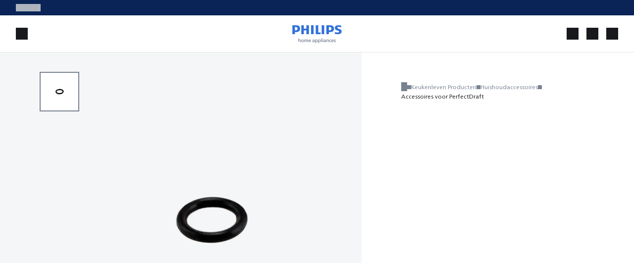

--- FILE ---
content_type: application/javascript; charset=utf-8
request_url: https://live.icecat.biz/js/9aad45685b564ea5693c.js
body_size: -38
content:
"use strict";(self.wpJsonpFlightsWidgetIcecatLive=self.wpJsonpFlightsWidgetIcecatLive||[]).push([[75],{9075:function(e,s,t){t.r(s)}}]);

--- FILE ---
content_type: image/svg+xml
request_url: https://www.home-appliances.philips/medias/warranty-icon.svg?context=bWFzdGVyfGltYWdlc3wyMjUxfGltYWdlL3N2Zyt4bWx8YURNNEwyZzFNeTg1TXpNNU56WTNNVEk0TURrMEwzZGhjbkpoYm5SNUxXbGpiMjR1YzNabnwxNGM5ZTljZDRmNTljNDk4ODQ4YTVhZjQzYzdkNGVmZjc3ZWRhNWFiY2U2MjVlNzJlMjM4MDFmNDBkMGU2MDk4
body_size: 700
content:
<svg width="24" height="24" viewBox="0 0 24 24" fill="none" xmlns="http://www.w3.org/2000/svg">
    <path d="M5.27084 5.99295L5.0077 5.29063L5.0077 5.29063L5.27084 5.99295ZM11.8542 3.52643L11.591 2.8241L11.591 2.8241L11.8542 3.52643ZM12.1458 3.52643L11.8827 4.22875L11.8827 4.22875L12.1458 3.52643ZM18.7292 5.99295L18.466 6.69528L18.466 6.69528L18.7292 5.99295ZM12.1187 20.4793L12.364 21.188L12.364 21.188L12.1187 20.4793ZM11.8813 20.4793L11.636 21.188L11.636 21.188L11.8813 20.4793ZM15.5226 10.5278C15.8197 10.2392 15.8266 9.76435 15.538 9.46724C15.2494 9.17012 14.7745 9.16323 14.4774 9.45185L15.5226 10.5278ZM10.8708 14.0009L10.3473 14.538C10.6382 14.8215 11.102 14.8219 11.3934 14.5389L10.8708 14.0009ZM9.52346 11.6406C9.22682 11.3515 8.75199 11.3576 8.46289 11.6542C8.17379 11.9509 8.1799 12.4257 8.47654 12.7148L9.52346 11.6406ZM5.53397 6.69528L12.1173 4.22875L11.591 2.8241L5.0077 5.29063L5.53397 6.69528ZM11.8827 4.22875L18.466 6.69528L18.9923 5.29063L12.409 2.8241L11.8827 4.22875ZM18.25 6.38435V12.651H19.75V6.38435H18.25ZM18.25 12.651C18.25 14.9536 16.9495 16.6367 15.441 17.8224C13.9305 19.0097 12.2997 19.6229 11.8733 19.7705L12.364 21.188C12.8579 21.017 14.6678 20.338 16.3679 19.0017C18.07 17.6639 19.75 15.5922 19.75 12.651H18.25ZM12.1267 19.7705C11.7003 19.6229 10.0695 19.0097 8.55902 17.8224C7.05048 16.6367 5.75 14.9536 5.75 12.651H4.25C4.25 15.5922 5.93003 17.6639 7.63208 19.0017C9.33215 20.338 11.1421 21.017 11.636 21.188L12.1267 19.7705ZM5.75 12.651V6.38435H4.25V12.651H5.75ZM11.8734 19.7705C11.906 19.7592 11.9494 19.75 12 19.75C12.0506 19.75 12.094 19.7592 12.1266 19.7705L11.636 21.188C11.8748 21.2707 12.1252 21.2707 12.364 21.188L11.8734 19.7705ZM18.466 6.69528C18.3351 6.64623 18.25 6.52169 18.25 6.38435H19.75C19.75 5.89831 19.449 5.46173 18.9923 5.29063L18.466 6.69528ZM12.1173 4.22875C12.0417 4.25708 11.9583 4.25708 11.8827 4.22875L12.409 2.8241C12.1453 2.7253 11.8547 2.7253 11.591 2.8241L12.1173 4.22875ZM5.0077 5.29063C4.55103 5.46173 4.25 5.89831 4.25 6.38435H5.75C5.75 6.52169 5.66489 6.64623 5.53397 6.69528L5.0077 5.29063ZM14.4774 9.45185L10.3482 13.4629L11.3934 14.5389L15.5226 10.5278L14.4774 9.45185ZM11.3942 13.4638L9.52346 11.6406L8.47654 12.7148L10.3473 14.538L11.3942 13.4638Z" fill="#17191D"/>
</svg>


--- FILE ---
content_type: image/svg+xml
request_url: https://www.home-appliances.philips/medias/delivery-icon.svg?context=bWFzdGVyfGltYWdlc3wyOTA5fGltYWdlL3N2Zyt4bWx8YUdZNUwyZzFNeTg1TXpNNU56WTNNVGt6TmpNd0wyUmxiR2wyWlhKNUxXbGpiMjR1YzNabnxlMGFjZjkyN2VlYmZlZGRmMTc2YjFiYTVmYmQ3MTllYWU1YWY0YmVhYWIxNTJlMzBiNjBmNDQ5NGM4ZWIzNzVi
body_size: 849
content:
<svg width="24" height="24" viewBox="0 0 24 24" fill="none" xmlns="http://www.w3.org/2000/svg">
<path d="M5.37913 3.25C4.96491 3.25 4.62913 3.58579 4.62913 4C4.62913 4.41421 4.96491 4.75 5.37913 4.75V3.25ZM19.8847 6.47476L20.5278 6.08889V6.08889L19.8847 6.47476ZM22.9557 11.5931L22.3126 11.979L22.3126 11.979L22.9557 11.5931ZM23.0343 17.2414V17.9914C23.4485 17.9914 23.7843 17.6556 23.7843 17.2414H23.0343ZM8.68947 16.7672C8.27526 16.7672 7.93947 17.103 7.93947 17.5172C7.93947 17.9315 8.27526 18.2672 8.68947 18.2672V16.7672ZM8.68947 8.61207C9.10368 8.61207 9.43947 8.27628 9.43947 7.86207C9.43947 7.44786 9.10368 7.11207 8.68947 7.11207V8.61207ZM0.965332 7.11207C0.551118 7.11207 0.215332 7.44786 0.215332 7.86207C0.215332 8.27628 0.551118 8.61207 0.965332 8.61207V7.11207ZM11.9998 12.4741C12.414 12.4741 12.7498 12.1384 12.7498 11.7241C12.7498 11.3099 12.414 10.9741 11.9998 10.9741V12.4741ZM4.27568 10.9741C3.86146 10.9741 3.52568 11.3099 3.52568 11.7241C3.52568 12.1384 3.86146 12.4741 4.27568 12.4741V10.9741ZM5.37913 4.75H15.8619V3.25H5.37913V4.75ZM15.6636 4.55172V6.2069H17.1636V4.55172H15.6636ZM15.6636 6.2069V15.0345H17.1636V6.2069H15.6636ZM16.4136 6.9569H19.4116V5.4569H16.4136V6.9569ZM19.2416 6.86063L22.3126 11.979L23.5988 11.2072L20.5278 6.08889L19.2416 6.86063ZM22.2843 11.877V17.2414H23.7843V11.877H22.2843ZM23.0343 16.4914H19.724V17.9914H23.0343V16.4914ZM22.3126 11.979C22.2941 11.9482 22.2843 11.9129 22.2843 11.877H23.7843C23.7843 11.641 23.7202 11.4095 23.5988 11.2072L22.3126 11.979ZM19.4116 6.9569C19.3419 6.9569 19.2774 6.92036 19.2416 6.86063L20.5278 6.08889C20.2925 5.6968 19.8688 5.4569 19.4116 5.4569V6.9569ZM15.8619 4.75C15.7524 4.75 15.6636 4.66123 15.6636 4.55172H17.1636C17.1636 3.8328 16.5808 3.25 15.8619 3.25V4.75ZM18.974 17.5172C18.974 18.4742 18.1982 19.25 17.2412 19.25V20.75C19.0266 20.75 20.474 19.3026 20.474 17.5172H18.974ZM17.2412 19.25C16.2842 19.25 15.5084 18.4742 15.5084 17.5172H14.0084C14.0084 19.3026 15.4558 20.75 17.2412 20.75V19.25ZM15.5084 17.5172C15.5084 16.5603 16.2842 15.7845 17.2412 15.7845V14.2845C15.4558 14.2845 14.0084 15.7318 14.0084 17.5172H15.5084ZM17.2412 15.7845C18.1982 15.7845 18.974 16.5603 18.974 17.5172H20.474C20.474 15.7318 19.0266 14.2845 17.2412 14.2845V15.7845ZM7.38775 17.5172C7.38775 18.4742 6.61196 19.25 5.65499 19.25V20.75C7.44039 20.75 8.88775 19.3026 8.88775 17.5172H7.38775ZM5.65499 19.25C4.69801 19.25 3.92223 18.4742 3.92223 17.5172H2.42223C2.42223 19.3026 3.86958 20.75 5.65499 20.75V19.25ZM3.92223 17.5172C3.92223 16.5603 4.69801 15.7845 5.65499 15.7845V14.2845C3.86958 14.2845 2.42223 15.7318 2.42223 17.5172H3.92223ZM5.65499 15.7845C6.61196 15.7845 7.38775 16.5603 7.38775 17.5172H8.88775C8.88775 15.7318 7.44039 14.2845 5.65499 14.2845V15.7845ZM8.68947 18.2672H14.7584V16.7672H8.68947V18.2672ZM8.68947 7.11207H0.965332V8.61207H8.68947V7.11207ZM11.9998 10.9741H4.27568V12.4741H11.9998V10.9741Z" fill="#17191D"/>
</svg>


--- FILE ---
content_type: application/javascript
request_url: https://www.home-appliances.philips/chunk-LD62FXMZ.js
body_size: -20
content:
import{Ra as t}from"./chunk-WOWWMVUP.js";var r=class extends t{constructor(s){super(),Object.entries(s).forEach(([i,o])=>{this[i]=o})}};export{r as a};


--- FILE ---
content_type: image/svg+xml
request_url: https://www.home-appliances.philips/medias/returns-icon.svg?context=bWFzdGVyfGltYWdlc3wxODQ3fGltYWdlL3N2Zyt4bWx8YUdFeUwyZzFNeTg1TXpNNU56WTNNVFl3T0RZeUwzSmxkSFZ5Ym5NdGFXTnZiaTV6ZG1jfDZkN2FhODI1MGQ4YjJmMTQxM2E3NjEzZjE2MGFmZDI1NWZkY2IzNzIzOWMwMDBjNTNiOWY4MDdhMDMyYWM1ODg
body_size: 648
content:
<svg width="24" height="24" viewBox="0 0 24 24" fill="none" xmlns="http://www.w3.org/2000/svg">
    <path d="M11.81 19.376L11.1859 19.792L12.018 21.0401L12.642 20.624L11.81 19.376ZM21.2836 10.6423L22.0112 10.8242L21.2836 10.6423ZM17.0567 4L17.0562 4.75L17.0567 4ZM12.226 7.01743L11.6957 7.5478L12.2261 8.0781L12.7564 7.54772L12.226 7.01743ZM3.16839 10.6423L2.44078 10.8242H2.44078L3.16839 10.6423ZM7.39527 4L7.39582 4.75L7.39527 4ZM8.60286 17.9107L8.59986 18.6607L9.35286 18.6637V17.9107H8.60286ZM12.642 20.624C18.0288 17.0328 21.0239 14.7734 22.0112 10.8242L20.556 10.4604C19.7318 13.7571 17.2923 15.7211 11.81 19.376L12.642 20.624ZM22.0112 10.8242C22.3569 9.44152 22.1971 7.59926 21.446 6.08339C20.6784 4.53437 19.2442 3.2516 17.0573 3.25L17.0562 4.75C18.5423 4.75109 19.5234 5.58179 20.102 6.74939C20.697 7.95016 20.8142 9.42768 20.556 10.4604L22.0112 10.8242ZM17.0573 3.25C15.5978 3.24893 14.3747 3.97514 13.4871 4.70107C12.6257 5.40567 11.9113 6.27145 11.6956 6.48714L12.7564 7.54772C13.1444 7.15958 13.6377 6.51576 14.4368 5.86216C15.2098 5.22988 16.1002 4.7493 17.0562 4.75L17.0573 3.25ZM3.89599 10.4604C3.63782 9.42768 3.75502 7.95016 4.35002 6.74939C4.9286 5.58179 5.90968 4.75109 7.39582 4.75L7.39472 3.25C5.20783 3.2516 3.77356 4.53437 3.00598 6.08339C2.25484 7.59926 2.09511 9.44152 2.44078 10.8242L3.89599 10.4604ZM7.39582 4.75C8.3517 4.7493 9.242 5.22987 10.015 5.86216C10.8143 6.51586 11.3073 7.1595 11.6957 7.5478L12.7563 6.48706C12.5407 6.27152 11.826 5.40556 10.9647 4.70107C10.0772 3.97516 8.8541 3.24893 7.39472 3.25L7.39582 4.75ZM9.07738 17.3299C6.2453 15.0161 4.49017 12.8371 3.89599 10.4604L2.44078 10.8242C3.15254 13.6712 5.2098 16.107 8.12833 18.4915L9.07738 17.3299ZM9.35286 17.9107V12.452H7.85286V17.9107H9.35286ZM8.60586 17.1607L2.56745 17.1366L2.56145 18.6366L8.59986 18.6607L8.60586 17.1607Z" fill="#17191D"/>
</svg>


--- FILE ---
content_type: image/svg+xml
request_url: https://www.home-appliances.philips/medias/Versuni-footer-logo.svg?context=bWFzdGVyfGltYWdlc3wxODg1OXxpbWFnZS9zdmcreG1sfGFHUmlMMmhtTVM4eE1qRTFNemMxTlRjMk1qY3hPQzlXWlhKemRXNXBJR1p2YjNSbGNpQnNiMmR2TG5OMlp3fGM0Y2VkZTZjZmYwNjAwODM1YWZlYjQ2MjczNjgxNDRjYjk2ZmUxOGYyMmEwMjk1Yjg3M2NiMDU0NGM3MzE4ZmU
body_size: 6583
content:
<svg width="156" height="54" viewBox="0 0 156 54" fill="none" xmlns="http://www.w3.org/2000/svg">
<path d="M17.5808 26.8668L4.17451 8.16803C3.78712 7.62624 4.07473 7.19051 4.74094 7.19051H9.07569C9.70962 7.19051 10.1322 7.42558 10.4756 7.90716L23.0133 25.4651C23.3712 25.9667 23.8232 25.9667 24.1813 25.4651L36.6514 7.91003C36.9948 7.42845 37.4174 7.19338 38.0513 7.19338H42.254C42.9202 7.19338 43.2078 7.6291 42.8205 8.17089L29.4171 26.8696C27.8615 29.0368 26.582 29.9971 23.5473 29.9971C20.8796 29.9971 19.107 29.0025 17.5779 26.8696L17.5808 26.8668ZM50.6946 10.8082C57.0309 10.8082 61.1339 13.4798 61.1339 19.4738C61.1339 20.0271 61.1015 20.6778 61.034 21.234C60.9665 21.7213 60.6349 21.9506 60.1683 21.9506H44.6753C45.4912 25.4622 48.9249 25.7632 52.1327 25.7632C54.9354 25.7632 57.0338 25.5339 59.1029 25.0149C59.6693 24.8516 59.9687 25.0466 59.9687 25.6342V27.8501C59.9687 28.4033 59.7016 28.796 59.1029 28.9565C56.667 29.6732 54.5011 30 51.9008 30C44.3319 30 39.595 27.1993 39.595 20.5546C39.595 14.5605 43.5629 10.8139 50.7005 10.8139L50.6946 10.8082ZM56.2503 18.3645C55.7836 15.7731 53.9082 14.7153 50.7298 14.7153C47.5514 14.7153 45.3913 15.8161 44.7163 18.3645H56.2532H56.2503ZM63.734 18.4935C63.734 13.1186 67.3703 10.7738 72.1042 10.7738C73.0052 10.7738 73.8387 10.8397 74.5049 10.9372C74.9716 11.0346 75.2064 11.327 75.2064 11.7828V14.6494C75.2064 15.1367 74.9393 15.366 74.4403 15.3001C74.006 15.2686 73.6069 15.2342 73.2078 15.2342C70.0381 15.2342 68.7379 16.5041 68.7379 18.7859V28.7215C68.7379 29.2088 68.4386 29.504 67.9368 29.504H64.5353C64.0363 29.504 63.734 29.2117 63.734 28.7215V18.4963V18.4935ZM86.5113 10.7738C89.2466 10.7738 92.1139 11.198 93.8161 11.6194C94.2505 11.7169 94.45 12.0093 94.45 12.4335V15.2342C94.45 15.7215 94.183 15.9193 93.6841 15.7874C91.4506 15.3317 88.7154 14.9417 86.0799 14.9074C83.4796 14.8759 82.1796 15.2657 82.1796 16.2117C82.1796 17.3526 83.2478 17.5476 86.8136 18.0348C92.3487 18.783 95.7179 19.4996 95.7179 23.7995C95.7179 27.7411 93.0501 29.9885 85.7453 29.9885C82.8427 29.9885 79.9432 29.5643 77.9739 29.011C77.5748 28.9135 77.3722 28.6211 77.3722 28.1969V25.3303C77.3722 24.8086 77.6393 24.6452 78.1734 24.8086C80.5066 25.4593 83.5412 25.8176 86.1092 25.8176C89.4432 25.8176 90.7786 25.1009 90.7786 24.1894C90.7786 23.017 89.5783 22.6587 84.5744 22.0395C79.3063 21.3888 77.2049 19.9555 77.2049 16.5671C77.2049 12.8549 79.9725 10.768 86.5084 10.768L86.5113 10.7738ZM98.0834 12.0437C98.0834 11.5563 98.3828 11.2611 98.8846 11.2611H102.286C102.785 11.2611 103.087 11.5535 103.087 12.0437V21.4605C103.087 25.4994 105.922 25.8578 108.355 25.8578C111.158 25.8578 113.79 25.3704 113.79 21.4605V12.0465C113.79 11.5592 114.09 11.2639 114.592 11.2639H117.994C118.492 11.2639 118.794 11.5563 118.794 12.0465V22.2745C118.794 28.3001 113.958 29.9943 108.455 29.9943C102.518 29.9943 98.0834 27.8443 98.0834 22.2745V12.0465V12.0437ZM121.662 18.4935C121.662 12.4679 126.531 10.7738 132.066 10.7738C138.035 10.7738 142.505 12.9237 142.505 18.4935V28.7215C142.505 29.2088 142.205 29.504 141.704 29.504H138.303C137.803 29.504 137.501 29.2117 137.501 28.7215V19.3105C137.501 15.2714 134.634 14.9131 132.166 14.9131C129.33 14.9131 126.663 15.4004 126.663 19.3105V28.7243C126.663 29.2117 126.364 29.507 125.861 29.507H122.46C121.961 29.507 121.659 29.2145 121.659 28.7243V18.4963L121.662 18.4935ZM145.14 6.24741C145.14 4.81411 146.042 4 147.576 4H148.278C149.845 4 150.746 4.81411 150.746 6.24741V6.93252C150.746 8.26835 149.845 9.01653 148.278 9.01653H147.576C146.042 9.01653 145.14 8.26835 145.14 6.93252V6.24741ZM145.44 12.0465C145.44 11.5592 145.739 11.2639 146.241 11.2639H149.643C150.141 11.2639 150.444 11.5563 150.444 12.0465V22.8392C150.444 23.4154 150.326 23.8282 149.989 24.3012L146.514 29.1486C146.306 29.4381 146.177 29.5728 145.909 29.5728C145.643 29.5728 145.443 29.3435 145.443 28.8563V12.0465H145.44Z" fill="white"/>
<path d="M30.96 39.02H32.57C33.15 39.02 33.6467 39.08 34.06 39.2C34.4733 39.32 34.7967 39.5333 35.03 39.84C35.27 40.1467 35.39 40.57 35.39 41.11C35.39 41.89 35.13 42.4367 34.61 42.75C34.09 43.0567 33.41 43.21 32.57 43.21H31.98V46H30.96V39.02ZM32.48 42.36C32.9133 42.36 33.2667 42.3267 33.54 42.26C33.8133 42.1867 34.02 42.06 34.16 41.88C34.3067 41.7 34.38 41.4467 34.38 41.12C34.38 40.8067 34.3067 40.56 34.16 40.38C34.02 40.1933 33.81 40.0633 33.53 39.99C33.2567 39.91 32.9033 39.87 32.47 39.87H31.98V42.36H32.48ZM36.5829 38.44H37.5329V40.4C37.5329 41.0067 37.5229 41.4467 37.5029 41.72H37.5229C37.7096 41.4267 37.9462 41.1967 38.2329 41.03C38.5262 40.8633 38.8529 40.78 39.2129 40.78C39.8929 40.78 40.3796 40.9833 40.6729 41.39C40.9729 41.79 41.1229 42.3533 41.1229 43.08V46H40.1729V43.48C40.1729 43.08 40.1462 42.7467 40.0929 42.48C40.0396 42.2133 39.9262 41.9967 39.7529 41.83C39.5796 41.6567 39.3229 41.57 38.9829 41.57C38.7362 41.57 38.5062 41.6367 38.2929 41.77C38.0796 41.8967 37.9062 42.0733 37.7729 42.3C37.6929 42.44 37.6329 42.6133 37.5929 42.82C37.5529 43.02 37.5329 43.2667 37.5329 43.56V46H36.5829V38.44ZM42.7638 38.93H43.8238V39.98H42.7638V38.93ZM42.8138 40.9H43.7738V46H42.8138V40.9ZM45.538 38.44H46.498V46H45.538V38.44ZM48.2033 38.93H49.2633V39.98H48.2033V38.93ZM48.2533 40.9H49.2133V46H48.2533V40.9ZM50.9574 42.41C50.9574 41.7633 50.9408 41.26 50.9074 40.9H51.8174C51.8441 41.18 51.8574 41.4533 51.8574 41.72H51.8774C52.0774 41.4 52.3208 41.1633 52.6074 41.01C52.9008 40.8567 53.2408 40.78 53.6274 40.78C54.0608 40.78 54.4408 40.89 54.7674 41.11C55.1008 41.3233 55.3574 41.6267 55.5374 42.02C55.7241 42.4133 55.8174 42.8667 55.8174 43.38C55.8174 43.9133 55.7241 44.39 55.5374 44.81C55.3574 45.2233 55.0974 45.5467 54.7574 45.78C54.4241 46.0067 54.0408 46.12 53.6074 46.12C53.2274 46.12 52.8874 46.03 52.5874 45.85C52.2874 45.67 52.0574 45.4333 51.8974 45.14H51.8774C51.8841 45.2267 51.8908 45.41 51.8974 45.69C51.9041 45.9633 51.9074 46.2 51.9074 46.4V48.1H50.9574V42.41ZM53.3974 45.33C53.6841 45.33 53.9341 45.2467 54.1474 45.08C54.3674 44.9133 54.5341 44.69 54.6474 44.41C54.7674 44.1233 54.8274 43.8067 54.8274 43.46C54.8274 43.0867 54.7674 42.7567 54.6474 42.47C54.5341 42.1833 54.3674 41.9633 54.1474 41.81C53.9341 41.65 53.6841 41.57 53.3974 41.57C53.1241 41.57 52.8708 41.6533 52.6374 41.82C52.4108 41.9867 52.2308 42.2167 52.0974 42.51C51.9641 42.7967 51.8974 43.1133 51.8974 43.46C51.8974 43.7933 51.9641 44.1033 52.0974 44.39C52.2308 44.6767 52.4108 44.9067 52.6374 45.08C52.8708 45.2467 53.1241 45.33 53.3974 45.33ZM58.0591 46.12C57.7991 46.12 57.5557 46.1 57.3291 46.06C57.1091 46.02 56.8924 45.9567 56.6791 45.87L56.7491 45.02C57.1424 45.24 57.5557 45.35 57.9891 45.35C58.2691 45.35 58.4991 45.2867 58.6791 45.16C58.8591 45.0333 58.9491 44.8633 58.9491 44.65C58.9491 44.5167 58.9157 44.4033 58.8491 44.31C58.7824 44.21 58.6757 44.1133 58.5291 44.02C58.3824 43.9267 58.1691 43.8133 57.8891 43.68C57.5957 43.54 57.3657 43.4033 57.1991 43.27C57.0324 43.1367 56.9091 42.99 56.8291 42.83C56.7557 42.67 56.7191 42.48 56.7191 42.26C56.7191 41.96 56.7924 41.7 56.9391 41.48C57.0924 41.2533 57.3024 41.08 57.5691 40.96C57.8424 40.84 58.1524 40.78 58.4991 40.78C58.7191 40.78 58.9291 40.8 59.1291 40.84C59.3357 40.8733 59.5191 40.9233 59.6791 40.99L59.5991 41.78C59.2591 41.6133 58.8957 41.53 58.5091 41.53C58.2624 41.53 58.0591 41.5867 57.8991 41.7C57.7457 41.8133 57.6691 41.9733 57.6691 42.18C57.6691 42.3133 57.6991 42.4267 57.7591 42.52C57.8257 42.6133 57.9224 42.7 58.0491 42.78C58.1824 42.86 58.3691 42.95 58.6091 43.05C59.0757 43.25 59.4057 43.47 59.5991 43.71C59.7991 43.9433 59.8991 44.23 59.8991 44.57C59.8991 44.9033 59.8191 45.1867 59.6591 45.42C59.5057 45.6533 59.2891 45.83 59.0091 45.95C58.7357 46.0633 58.4191 46.12 58.0591 46.12ZM63.5848 38.44H64.5448V46H63.5848V38.44ZM66.2502 38.93H67.3102V39.98H66.2502V38.93ZM66.3002 40.9H67.2602V46H66.3002V40.9ZM71.2243 46.07C70.711 46.07 70.2576 45.9633 69.8643 45.75C69.471 45.53 69.1643 45.2233 68.9443 44.83C68.731 44.43 68.6243 43.97 68.6243 43.45C68.6243 42.9433 68.7343 42.4933 68.9543 42.1C69.1743 41.7 69.4843 41.39 69.8843 41.17C70.291 40.9433 70.7576 40.83 71.2843 40.83C71.6976 40.83 72.0576 40.8933 72.3643 41.02L72.3043 41.86C72.0243 41.72 71.7076 41.65 71.3543 41.65C71.0143 41.65 70.7143 41.7233 70.4543 41.87C70.1943 42.0167 69.991 42.2267 69.8443 42.5C69.7043 42.7667 69.6343 43.0733 69.6343 43.42C69.6343 43.7733 69.7043 44.09 69.8443 44.37C69.991 44.65 70.191 44.8667 70.4443 45.02C70.7043 45.1733 71.001 45.25 71.3343 45.25C71.5276 45.25 71.7043 45.2333 71.8643 45.2C72.031 45.16 72.2076 45.0933 72.3943 45L72.4743 45.85C72.121 45.9967 71.7043 46.07 71.2243 46.07ZM75.8451 46.12C75.2851 46.12 74.8051 46.0133 74.4051 45.8C74.0051 45.58 73.6984 45.2667 73.4851 44.86C73.2784 44.4533 73.1751 43.97 73.1751 43.41C73.1751 42.8833 73.2751 42.42 73.4751 42.02C73.6817 41.62 73.9684 41.3133 74.3351 41.1C74.7017 40.8867 75.1251 40.78 75.6051 40.78C76.2917 40.78 76.8284 40.9933 77.2151 41.42C77.6017 41.84 77.7951 42.47 77.7951 43.31C77.7951 43.41 77.7884 43.5333 77.7751 43.68H74.1351C74.1484 44.02 74.2284 44.3133 74.3751 44.56C74.5284 44.8067 74.7351 44.9967 74.9951 45.13C75.2617 45.2567 75.5651 45.32 75.9051 45.32C76.1851 45.32 76.4417 45.29 76.6751 45.23C76.9084 45.1633 77.1484 45.0667 77.3951 44.94L77.4251 45.81C76.9717 46.0167 76.4451 46.12 75.8451 46.12ZM76.8651 42.95C76.8651 42.4767 76.7484 42.1167 76.5151 41.87C76.2817 41.6233 75.9684 41.5 75.5751 41.5C75.3217 41.5 75.0917 41.56 74.8851 41.68C74.6851 41.7933 74.5184 41.96 74.3851 42.18C74.2584 42.3933 74.1817 42.65 74.1551 42.95H76.8651ZM79.1117 42.41C79.1117 41.7633 79.0951 41.26 79.0617 40.9H79.9917C80.0184 41.1933 80.0317 41.4667 80.0317 41.72H80.0517C80.2451 41.42 80.4851 41.19 80.7717 41.03C81.0651 40.8633 81.3917 40.78 81.7517 40.78C82.4317 40.78 82.9184 40.9833 83.2117 41.39C83.5051 41.79 83.6517 42.3533 83.6517 43.08V46H82.7017V43.48C82.7017 43.08 82.6751 42.7467 82.6217 42.48C82.5684 42.2133 82.4551 41.9967 82.2817 41.83C82.1151 41.6567 81.8617 41.57 81.5217 41.57C81.2751 41.57 81.0417 41.6367 80.8217 41.77C80.6084 41.9033 80.4351 42.08 80.3017 42.3C80.2217 42.44 80.1617 42.6133 80.1217 42.82C80.0817 43.02 80.0617 43.2667 80.0617 43.56V46H79.1117V42.41ZM86.2231 46.12C85.9631 46.12 85.7198 46.1 85.4931 46.06C85.2731 46.02 85.0565 45.9567 84.8431 45.87L84.9131 45.02C85.3065 45.24 85.7198 45.35 86.1531 45.35C86.4331 45.35 86.6631 45.2867 86.8431 45.16C87.0231 45.0333 87.1131 44.8633 87.1131 44.65C87.1131 44.5167 87.0798 44.4033 87.0131 44.31C86.9465 44.21 86.8398 44.1133 86.6931 44.02C86.5465 43.9267 86.3331 43.8133 86.0531 43.68C85.7598 43.54 85.5298 43.4033 85.3631 43.27C85.1965 43.1367 85.0731 42.99 84.9931 42.83C84.9198 42.67 84.8831 42.48 84.8831 42.26C84.8831 41.96 84.9565 41.7 85.1031 41.48C85.2565 41.2533 85.4665 41.08 85.7331 40.96C86.0065 40.84 86.3165 40.78 86.6631 40.78C86.8831 40.78 87.0931 40.8 87.2931 40.84C87.4998 40.8733 87.6831 40.9233 87.8431 40.99L87.7631 41.78C87.4231 41.6133 87.0598 41.53 86.6731 41.53C86.4265 41.53 86.2231 41.5867 86.0631 41.7C85.9098 41.8133 85.8331 41.9733 85.8331 42.18C85.8331 42.3133 85.8631 42.4267 85.9231 42.52C85.9898 42.6133 86.0865 42.7 86.2131 42.78C86.3465 42.86 86.5331 42.95 86.7731 43.05C87.2398 43.25 87.5698 43.47 87.7631 43.71C87.9631 43.9433 88.0631 44.23 88.0631 44.57C88.0631 44.9033 87.9831 45.1867 87.8231 45.42C87.6698 45.6533 87.4531 45.83 87.1731 45.95C86.8998 46.0633 86.5831 46.12 86.2231 46.12ZM91.6166 46.12C91.0566 46.12 90.5766 46.0133 90.1766 45.8C89.7766 45.58 89.4699 45.2667 89.2566 44.86C89.0499 44.4533 88.9466 43.97 88.9466 43.41C88.9466 42.8833 89.0466 42.42 89.2466 42.02C89.4532 41.62 89.7399 41.3133 90.1066 41.1C90.4732 40.8867 90.8966 40.78 91.3766 40.78C92.0632 40.78 92.5999 40.9933 92.9866 41.42C93.3732 41.84 93.5666 42.47 93.5666 43.31C93.5666 43.41 93.5599 43.5333 93.5466 43.68H89.9066C89.9199 44.02 89.9999 44.3133 90.1466 44.56C90.2999 44.8067 90.5066 44.9967 90.7666 45.13C91.0332 45.2567 91.3366 45.32 91.6766 45.32C91.9566 45.32 92.2132 45.29 92.4466 45.23C92.6799 45.1633 92.9199 45.0667 93.1666 44.94L93.1966 45.81C92.7432 46.0167 92.2166 46.12 91.6166 46.12ZM92.6366 42.95C92.6366 42.4767 92.5199 42.1167 92.2866 41.87C92.0532 41.6233 91.7399 41.5 91.3466 41.5C91.0932 41.5 90.8632 41.56 90.6566 41.68C90.4566 41.7933 90.2899 41.96 90.1566 42.18C90.0299 42.3933 89.9532 42.65 89.9266 42.95H92.6366ZM96.7432 46.12C96.2899 46.12 95.8932 46.01 95.5532 45.79C95.2199 45.57 94.9599 45.2633 94.7732 44.87C94.5932 44.47 94.5032 44.0067 94.5032 43.48C94.5032 42.9533 94.5965 42.4867 94.7832 42.08C94.9765 41.6733 95.2432 41.3567 95.5832 41.13C95.9232 40.8967 96.3132 40.78 96.7532 40.78C97.1265 40.78 97.4565 40.86 97.7432 41.02C98.0299 41.1733 98.2532 41.39 98.4132 41.67H98.4332C98.4132 41.35 98.4032 40.9267 98.4032 40.4V38.44H99.3432V44.46C99.3432 45.1267 99.3599 45.64 99.3932 46H98.5232C98.5032 45.7267 98.4932 45.4333 98.4932 45.12H98.4732C98.2732 45.4467 98.0299 45.6967 97.7432 45.87C97.4632 46.0367 97.1299 46.12 96.7432 46.12ZM96.9432 45.33C97.2232 45.33 97.4765 45.2467 97.7032 45.08C97.9299 44.9133 98.1065 44.69 98.2332 44.41C98.3665 44.1233 98.4332 43.81 98.4332 43.47C98.4332 43.1167 98.3665 42.7967 98.2332 42.51C98.1065 42.2167 97.9299 41.9867 97.7032 41.82C97.4765 41.6533 97.2232 41.57 96.9432 41.57C96.6699 41.57 96.4232 41.6533 96.2032 41.82C95.9899 41.9867 95.8199 42.2167 95.6932 42.51C95.5732 42.7967 95.5132 43.1167 95.5132 43.47C95.5132 43.8233 95.5732 44.1433 95.6932 44.43C95.8132 44.71 95.9799 44.93 96.1932 45.09C96.4132 45.25 96.6632 45.33 96.9432 45.33ZM103.467 42.41C103.467 41.7633 103.451 41.26 103.417 40.9H104.327C104.354 41.18 104.367 41.4533 104.367 41.72H104.387C104.587 41.4 104.831 41.1633 105.117 41.01C105.411 40.8567 105.751 40.78 106.137 40.78C106.571 40.78 106.951 40.89 107.277 41.11C107.611 41.3233 107.867 41.6267 108.047 42.02C108.234 42.4133 108.327 42.8667 108.327 43.38C108.327 43.9133 108.234 44.39 108.047 44.81C107.867 45.2233 107.607 45.5467 107.267 45.78C106.934 46.0067 106.551 46.12 106.117 46.12C105.737 46.12 105.397 46.03 105.097 45.85C104.797 45.67 104.567 45.4333 104.407 45.14H104.387C104.394 45.2267 104.401 45.41 104.407 45.69C104.414 45.9633 104.417 46.2 104.417 46.4V48.1H103.467V42.41ZM105.907 45.33C106.194 45.33 106.444 45.2467 106.657 45.08C106.877 44.9133 107.044 44.69 107.157 44.41C107.277 44.1233 107.337 43.8067 107.337 43.46C107.337 43.0867 107.277 42.7567 107.157 42.47C107.044 42.1833 106.877 41.9633 106.657 41.81C106.444 41.65 106.194 41.57 105.907 41.57C105.634 41.57 105.381 41.6533 105.147 41.82C104.921 41.9867 104.741 42.2167 104.607 42.51C104.474 42.7967 104.407 43.1133 104.407 43.46C104.407 43.7933 104.474 44.1033 104.607 44.39C104.741 44.6767 104.921 44.9067 105.147 45.08C105.381 45.2467 105.634 45.33 105.907 45.33ZM111.049 46.07C110.689 46.07 110.375 46.0067 110.109 45.88C109.842 45.7533 109.635 45.5767 109.489 45.35C109.342 45.1167 109.269 44.8433 109.269 44.53C109.269 44.1767 109.372 43.8767 109.579 43.63C109.785 43.3833 110.089 43.1967 110.489 43.07C110.889 42.9367 111.375 42.87 111.949 42.87C112.202 42.87 112.442 42.88 112.669 42.9V42.86C112.669 41.9933 112.235 41.56 111.369 41.56C111.115 41.56 110.859 41.6067 110.599 41.7C110.339 41.7867 110.102 41.9033 109.889 42.05L109.829 41.21C110.062 41.07 110.325 40.9633 110.619 40.89C110.919 40.8167 111.222 40.78 111.529 40.78C112.235 40.78 112.752 40.9633 113.079 41.33C113.412 41.69 113.579 42.18 113.579 42.8L113.569 44.03C113.562 44.1633 113.559 44.3067 113.559 44.46C113.559 45.1133 113.579 45.6267 113.619 46H112.769C112.755 45.8933 112.749 45.7533 112.749 45.58C112.749 45.4667 112.755 45.3167 112.769 45.13H112.749C112.389 45.7567 111.822 46.07 111.049 46.07ZM111.249 45.33C111.535 45.33 111.789 45.2633 112.009 45.13C112.235 44.9967 112.405 44.8133 112.519 44.58C112.625 44.36 112.679 44.0233 112.679 43.57C112.532 43.5567 112.359 43.55 112.159 43.55C111.525 43.55 111.052 43.63 110.739 43.79C110.432 43.9433 110.279 44.19 110.279 44.53C110.279 44.7767 110.365 44.9733 110.539 45.12C110.719 45.26 110.955 45.33 111.249 45.33ZM115.245 42.41C115.245 41.7633 115.228 41.26 115.195 40.9H116.135C116.161 41.1333 116.175 41.42 116.175 41.76H116.195C116.348 41.46 116.545 41.2233 116.785 41.05C117.031 40.87 117.311 40.78 117.625 40.78C117.831 40.78 117.995 40.8033 118.115 40.85V41.74C117.988 41.6867 117.818 41.66 117.605 41.66C117.311 41.66 117.058 41.74 116.845 41.9C116.638 42.0533 116.478 42.2833 116.365 42.59C116.251 42.8967 116.195 43.2633 116.195 43.69V46H115.245V42.41ZM121.111 46.06C120.698 46.06 120.375 45.9833 120.141 45.83C119.908 45.6767 119.745 45.4633 119.651 45.19C119.565 44.9167 119.521 44.58 119.521 44.18V41.68H118.351V40.93H119.521V39.73L120.461 39.41V40.93H121.831V41.68H120.461V43.92C120.461 44.2267 120.481 44.4767 120.521 44.67C120.568 44.8633 120.655 45.0167 120.781 45.13C120.908 45.2367 121.095 45.29 121.341 45.29C121.528 45.29 121.711 45.25 121.891 45.17L121.921 45.92C121.681 46.0133 121.411 46.06 121.111 46.06ZM122.998 42.41C122.998 41.7633 122.982 41.26 122.948 40.9H123.878C123.905 41.1933 123.918 41.4667 123.918 41.72H123.938C124.132 41.42 124.372 41.19 124.658 41.03C124.952 40.8633 125.278 40.78 125.638 40.78C126.318 40.78 126.805 40.9833 127.098 41.39C127.392 41.79 127.538 42.3533 127.538 43.08V46H126.588V43.48C126.588 43.08 126.562 42.7467 126.508 42.48C126.455 42.2133 126.342 41.9967 126.168 41.83C126.002 41.6567 125.748 41.57 125.408 41.57C125.162 41.57 124.928 41.6367 124.708 41.77C124.495 41.9033 124.322 42.08 124.188 42.3C124.108 42.44 124.048 42.6133 124.008 42.82C123.968 43.02 123.948 43.2667 123.948 43.56V46H122.998V42.41ZM131.48 46.12C130.92 46.12 130.44 46.0133 130.04 45.8C129.64 45.58 129.333 45.2667 129.12 44.86C128.913 44.4533 128.81 43.97 128.81 43.41C128.81 42.8833 128.91 42.42 129.11 42.02C129.317 41.62 129.603 41.3133 129.97 41.1C130.337 40.8867 130.76 40.78 131.24 40.78C131.927 40.78 132.463 40.9933 132.85 41.42C133.237 41.84 133.43 42.47 133.43 43.31C133.43 43.41 133.423 43.5333 133.41 43.68H129.77C129.783 44.02 129.863 44.3133 130.01 44.56C130.163 44.8067 130.37 44.9967 130.63 45.13C130.897 45.2567 131.2 45.32 131.54 45.32C131.82 45.32 132.077 45.29 132.31 45.23C132.543 45.1633 132.783 45.0667 133.03 44.94L133.06 45.81C132.607 46.0167 132.08 46.12 131.48 46.12ZM132.5 42.95C132.5 42.4767 132.383 42.1167 132.15 41.87C131.917 41.6233 131.603 41.5 131.21 41.5C130.957 41.5 130.727 41.56 130.52 41.68C130.32 41.7933 130.153 41.96 130.02 42.18C129.893 42.3933 129.817 42.65 129.79 42.95H132.5ZM134.746 42.41C134.746 41.7633 134.73 41.26 134.696 40.9H135.636C135.663 41.1333 135.676 41.42 135.676 41.76H135.696C135.85 41.46 136.046 41.2233 136.286 41.05C136.533 40.87 136.813 40.78 137.126 40.78C137.333 40.78 137.496 40.8033 137.616 40.85V41.74C137.49 41.6867 137.32 41.66 137.106 41.66C136.813 41.66 136.56 41.74 136.346 41.9C136.14 42.0533 135.98 42.2833 135.866 42.59C135.753 42.8967 135.696 43.2633 135.696 43.69V46H134.746V42.41Z" fill="#AEB4BD"/>
</svg>


--- FILE ---
content_type: application/javascript
request_url: https://www.home-appliances.philips/chunk-EN6RUN5O.js
body_size: 2499
content:
import{b as oe}from"./chunk-4MHMGNHP.js";import{a as T}from"./chunk-2I7VK3TJ.js";import{d as re}from"./chunk-FWIUYRTE.js";import{a as ie}from"./chunk-4WCD2HXL.js";import{g as ne}from"./chunk-WE5OVP4A.js";import{$ as ee,_ as Z,sa as te}from"./chunk-QFIWRV2N.js";import{Ra as q,Rc as J,Sa as X,Tb as z,V as H,Xc as Q,fd as O,sa as w}from"./chunk-WOWWMVUP.js";import{$b as V,$c as s,Fa as f,Fc as a,Gc as c,Hc as h,Ic as D,Jc as W,Je as $,Ka as m,Kb as n,L as C,La as G,Md as M,Rc as L,Sb as u,Se as U,Xb as y,Z as I,_c as Y,ac as x,ad as S,bd as d,g as N,jd as K,kd as E,rd as o,sc as v,sd as p,td as F,vd as P,ya as B}from"./chunk-LGUVZI6M.js";var _=class extends q{cart;orderGuid;constructor(t,e){super(),this.cart=t,this.orderGuid=e}};var Ee="legal/cookie-notice",we="necessary-cookies",ae="analytics-consent",Oe="marketing-cookies";var k=class i{constructor(t,e){this.localStorageKey=t;this.localStorage=e}consentGiven$=new N;consentWithdrawn$=new N;accept(){this.localStorage.setItem(this.localStorageKey,"GIVEN"),this.consentGiven$.next(!0)}reject(){this.localStorage.setItem(this.localStorageKey,"NOT_GIVEN"),this.consentWithdrawn$.next(!0)}consentIsAccepted(){return this.localStorage.getItem(this.localStorageKey)==="GIVEN"}push(t){this.localStorage.setItem(this.localStorageKey,t?"GIVEN":"NOT_GIVEN"),t?this.consentGiven$.next(!0):this.consentWithdrawn$.next(!0)}static \u0275fac=function(e){return new(e||i)(m("LOCAL_STORAGE_KEY"),m(T))};static \u0275prov=f({token:i,factory:i.\u0275fac,providedIn:"root"})};var A=class i extends k{constructor(e){super(ae,e);this.localStorage=e}static \u0275fac=function(r){return new(r||i)(m(T))};static \u0275prov=f({token:i,factory:i.\u0275fac,providedIn:"root"})};var j=class i{constructor(t,e,r,l){this.documentRef=t;this.winRef=e;this.analyticsService=r;this.countryService=l}scriptId="vwoCode";scriptUrl="assets/app-vwo-tag.script.js";load(){if(!this.scriptAlreadyLoaded()){let t=this.documentRef.createElement("script");t.src=this.scriptUrl,t.type="text/javascript",t.id=this.scriptId,t.async=!0,t.defer=!0,t.charset="utf-8",this.documentRef.getElementsByTagName("head")[0].appendChild(t)}}clear(){let t=this.documentRef.getElementById(this.scriptId);t&&t.parentNode.removeChild(t),this.cleanVwoKeysFromWindow()}scriptAlreadyLoaded(){return!!this.documentRef.getElementById(this.scriptId)}cleanVwoKeysFromWindow(){"_vwo_code"in this.winRef.nativeWindow&&delete this.winRef.nativeWindow._vwo_code,"_vwo_acc_id"in this.winRef.nativeWindow&&delete this.winRef.nativeWindow._vwo_acc_id}toCamelCase(t){return t&&t.charAt(0).toUpperCase()+t.slice(1).toLowerCase()}trackPurchaseEvent(t,e){this.countryService.getActive().pipe(I(1),C(r=>r!==null)).subscribe(r=>{let l="revenue"+this.toCamelCase(r),g={revenue:t,transactionID:e};setTimeout(()=>{this.trackEvent(l,g)},500)})}trackEvent(t,e={}){this.winRef.isBrowser()&&this.analyticsService.consentIsAccepted()&&this.winRef.nativeWindow.VWO?this.winRef.nativeWindow.VWO.event(t,e):console.log(t,e)}static \u0275fac=function(e){return new(e||i)(m(M),m(w),m(A),m(re))};static \u0275prov=f({token:i,factory:i.\u0275fac,providedIn:"root"})};var le=()=>({cxRoute:"login"}),ue=i=>({login_hint:i}),R=class i{iconTypes=Z;email;static \u0275fac=function(e){return new(e||i)};static \u0275cmp=y({type:i,selectors:[["vers-guest-create-account-encouragement"]],inputs:{email:"email"},standalone:!1,decls:17,vars:21,consts:[[1,"register-guest"],[1,"col-md-6","col-lg-3","ml-auto","mr-auto"],[1,"email-guest"],[1,"btn-block","btn-secondary",3,"routerLink","queryParams"],[3,"type"]],template:function(e,r){e&1&&(a(0,"div",0)(1,"div",1)(2,"h3"),s(3),o(4,"cxTranslate"),c(),a(5,"p"),s(6),o(7,"cxTranslate"),a(8,"span",2),s(9),c(),s(10),o(11,"cxTranslate"),c(),a(12,"a",3),o(13,"cxUrl"),s(14),o(15,"cxTranslate"),h(16,"cx-icon",4),c()()()),e&2&&(n(3),S(p(4,8,"checkoutOrderConfirmation.createAccount")),n(3),d(" ",p(7,10,"checkoutOrderConfirmation.createAccountForNext1")," "),n(3),S(r.email),n(),d(" ",p(11,12,"checkoutOrderConfirmation.createAccountForNext2")," "),n(2),v("routerLink",p(13,14,K(18,le)))("queryParams",E(19,ue,r.email)),n(2),d(" ",p(15,16,"checkoutOrderConfirmation.loginButton")," "),n(2),v("type",r.iconTypes.LINK_EXTERNAL))},dependencies:[H,ee,O,Q],encapsulation:2})};var fe=i=>({orderCode:i});function Se(i,t){if(i&1&&(a(0,"div"),h(1,"vers-guest-create-account-encouragement",7),c()),i&2){let e=L().ngIf;n(),v("email",e.paymentInfo.billingAddress.email)}}function he(i,t){if(i&1&&(D(0),a(1,"div")(2,"h1",2),s(3),o(4,"cxTranslate"),c()(),a(5,"div",3)(6,"div",4)(7,"p",5),s(8),o(9,"cxTranslate"),c(),a(10,"p"),s(11),o(12,"cxTranslate"),c()()(),x(13,Se,2,1,"div",6),h(14,"cx-add-to-home-screen-banner"),W()),i&2){let e=t.ngIf,r=L();n(3),d(" ",F(4,4,"checkoutOrderConfirmation.confirmationOfOrder",E(11,fe,e.code))," "),n(5),S(p(9,7,"checkoutOrderConfirmation.thankYou")),n(3),d(" ",p(12,9,"checkoutOrderConfirmation.invoiceHasBeenSentByEmail")," "),n(2),v("ngIf",r.isGuestCustomer)}}function ge(i,t){i&1&&(a(0,"div")(1,"h1",2),s(2),o(3,"cxTranslate"),c()(),a(4,"div",3)(5,"div",4)(6,"p",5),s(7),o(8,"cxTranslate"),c(),a(9,"p"),s(10),o(11,"cxTranslate"),c()()()),i&2&&(n(2),d(" ",p(3,3,"checkoutOrderConfirmation.confirmationOfOrderNoId")," "),n(5),S(p(8,5,"checkoutOrderConfirmation.thankYou")),n(3),d(" ",p(11,7,"checkoutOrderConfirmation.invoiceHasBeenSentByEmail")," "))}var pe=class i extends oe{constructor(e,r,l,g,Ce,Ie){super(e,r,l);this.versOrdersService=g;this.eventService=Ce;this.vwoService=Ie}winRef=G(w);ngOnInit(){this.versOrdersService.getCartData().pipe(I(1)).subscribe(e=>{this.vwoService.trackPurchaseEvent(e.cartData.totalPrice.value,e.orderCode),this.emitTmsPurchaseEvent(e.cartData,e.orderCode)}),this.order$=this.versOrdersService.getOrder().pipe(C(e=>e!==null),B(e=>{this.isGuestCustomer="guestCustomer"in e?e.guestCustomer??!1:!1,this.orderGuid=e.guid,this.winRef.localStorage&&this.winRef.localStorage?.setItem("login_hint",e.paymentInfo.billingAddress.email)}))}emitTmsPurchaseEvent(e,r){let l=new _(e,r);this.eventService.dispatch(l)}ngOnDestroy(){super.ngOnDestroy(),this.versOrdersService.destroyOrder()}static \u0275fac=function(r){return new(r||i)(u(ne),u(z),u(J),u(ie),u(X),u(j))};static \u0275cmp=y({type:i,selectors:[["vers-thank-you-message"]],standalone:!1,features:[V],decls:4,vars:4,consts:[["paymentSuccess",""],[4,"ngIf","ngIfElse"],["data-cy","order-confirmation-title",1,"cx-page-title"],[1,"col-lg-3","col-md-6","ml-auto","mr-auto"],[1,"cx-order-confirmation-message"],[1,"cx-thank-you-message"],[4,"ngIf"],[3,"email"]],template:function(r,l){if(r&1&&(x(0,he,15,13,"ng-container",1),o(1,"async"),x(2,ge,12,9,"ng-template",null,0,P)),r&2){let g=Y(3);v("ngIf",p(1,2,l.order$))("ngIfElse",g)}},dependencies:[$,te,R,U,O],encapsulation:2})};export{Ee as a,we as b,Oe as c,k as d,A as e,_ as f,j as g,pe as h};


--- FILE ---
content_type: application/javascript
request_url: https://www.home-appliances.philips/chunk-SF4REQKA.js
body_size: 780
content:
import{gb as v,wb as N,xb as O}from"./chunk-QFIWRV2N.js";import{N as g,U as b,sa as f}from"./chunk-WOWWMVUP.js";import{Fa as a,Ka as c,L as m,La as i,Md as d,Qb as h,Z as l,g as u,h as s,x as o}from"./chunk-LGUVZI6M.js";var S="CLOSE-MENU-BTN",C="CHANGE-LOCATION",T="CHANGE-COUNTRY",A="OPEN-MENU";var t={NAVIGATION:"step-1",LANGUAGE:"step-2",COUNTRY:"step-3"},p=class r{isOpen$=new u;orderComponent$=new s({});hideBackCountry;hideBackLanguage;componentService=i(O);currentStep$=new s(t.NAVIGATION);openMenu(){this.isOpen$.next(!0)}closeMenu(){this.hideBackCountry=!1,this.hideBackLanguage=!1,this.isOpen$.next(!1),setTimeout(e=>this.goTo(t.NAVIGATION),500)}goTo(e){this.currentStep$.next(e)}navigationFirstStepIsOpen(){return this.currentStep$.pipe(o(e=>e===t.NAVIGATION))}languageSelectionStepIsOpen(){return this.currentStep$.pipe(o(e=>e===t.LANGUAGE))}countrySelectionStepIsOpen(){return this.currentStep$.pipe(o(e=>e===t.COUNTRY))}stepperIsOpen(){return this.currentStep$.pipe(o(e=>e!==t.NAVIGATION))}skipLanguageStep(){return this.componentService.getItems(N.LANGUAGE).pipe(o(e=>e?.length<=1))}changeLocation(){this.skipLanguageStep().pipe(l(1)).subscribe(e=>{e?(this.hideBackCountry=!0,this.goTo(t.COUNTRY)):(this.hideBackLanguage=!0,this.goTo(t.LANGUAGE))})}changeCountry(){this.hideBackCountry=!0,this.goTo(t.COUNTRY)}static \u0275fac=function(n){return new(n||r)};static \u0275prov=a({token:r,factory:r.\u0275fac,providedIn:"root"})};var M=class r{constructor(e,n,E){this.hamburgerMenuService=e;this.rendererFactory=n;this.router=E;this.renderer=n.createRenderer(null,null),E.events.pipe(m(I=>I instanceof g)).subscribe(()=>{this.closeMenu()})}renderer;menuOpen$=new s(!1);siteMenuService=i(p);document=i(d);winRef=i(f);isBrowser=this.winRef.isBrowser();openMenu(e){this.isBrowser&&this.renderer.addClass(this.document.body,"modal-open"),this.toggleMenu(!0),e===C&&this.siteMenuService.changeLocation(),e===T&&this.siteMenuService.changeCountry(),e===A&&this.siteMenuService.openMenu()}closeMenu(e){this.isBrowser&&this.renderer.removeClass(this.document.body,"modal-open"),this.toggleMenu(!1),e===S&&this.siteMenuService.closeMenu()}toggleMenu(e){this.hamburgerMenuService.toggle(!e),this.menuOpen$.next(e)}static \u0275fac=function(n){return new(n||r)(c(v),c(h),c(b))};static \u0275prov=a({token:r,factory:r.\u0275fac,providedIn:"root"})};export{t as a,p as b,S as c,C as d,T as e,A as f,M as g};


--- FILE ---
content_type: image/svg+xml
request_url: https://www.home-appliances.philips/medias/TikTok-EN.svg?context=bWFzdGVyfGltYWdlc3w4NTl8aW1hZ2Uvc3ZnK3htbHxhRGc0TDJnNFlTOHhNak0yT1RBd05UTTBOamcwTmk5VWFXdFViMnNnUlU0dWMzWm58ZTc4MDE3YmIzNjViZGY5ODIyMTk2YzkyMTNiMGNhNGNmZmNhNWQ3MTA4NmE1MmVhZjRiNDUyMGM5OWE3Yjc1MA
body_size: 692
content:
<svg width="20" height="20" viewBox="0 0 20 20" fill="none" xmlns="http://www.w3.org/2000/svg">
<path d="M14.0576 6.00605C13.3392 5.53783 12.8212 4.78833 12.6593 3.9151C12.6245 3.72647 12.6051 3.53216 12.6051 3.3335H10.3129L10.3092 12.52C10.2707 13.5488 9.42389 14.3745 8.38611 14.3745C8.06337 14.3745 7.75969 14.2939 7.49214 14.1531C6.87877 13.8304 6.45904 13.1876 6.45904 12.4478C6.45904 11.3853 7.32358 10.5207 8.38578 10.5207C8.5841 10.5207 8.7744 10.5535 8.95433 10.6097V8.26958C8.76805 8.24416 8.57875 8.22844 8.38578 8.22844C6.05937 8.22844 4.16675 10.1211 4.16675 12.4478C4.16675 13.8752 4.87979 15.1384 5.96807 15.9023C6.65335 16.3836 7.48712 16.6668 8.38611 16.6668C10.7125 16.6668 12.6051 14.7742 12.6051 12.4478V7.78931C13.5041 8.43446 14.6058 8.81472 15.7944 8.81472V6.52243C15.1543 6.52243 14.558 6.33213 14.0576 6.00605Z" fill="white"/>
</svg>


--- FILE ---
content_type: application/javascript
request_url: https://www.home-appliances.philips/chunk-KT3NIMPX.js
body_size: 10413
content:
import{a as St}from"./chunk-7NZBQIB7.js";import{a as Mt,b as yt,c as xt}from"./chunk-YBDMOEZQ.js";import{d as j}from"./chunk-FWIUYRTE.js";import{b as Pt}from"./chunk-OEE6MRI4.js";import{b as ue}from"./chunk-F6FWRT2W.js";import{H as Ot}from"./chunk-7AMUYENG.js";import{$ as ht,A as ft,C as ge,I as ut,Ka as Ct,Na as bt,R as fe,Za as vt,a as rt,aa as _t,d as it,e as xe,g as at,h as ct,m as dt,o as st,r as lt,s as mt,u as pt,y as gt}from"./chunk-QFIWRV2N.js";import{E as Ze,Gc as tt,Ja as Xe,Jd as S,Pc as nt,Rc as me,Tb as le,Ua as Ke,fd as pe,gd as ot,i as Ye,rb as Je,wc as et}from"./chunk-WOWWMVUP.js";import{$b as y,$c as h,Ac as ze,Ea as Oe,Fa as O,Fc as l,Fe as de,Gc as c,Hc as p,Ia as Ue,Ic as A,Ie as se,Jc as w,Je as x,Ka as b,Kb as r,L as J,La as Pe,Lc as L,Qc as P,Qe as He,Rc as g,Sb as m,Sc as oe,Se as B,T as Ne,Tc as re,Ua as $e,Uc as v,Va as D,Vc as ye,Wa as T,Wc as qe,X as Le,Xa as N,Xb as C,Xc as ie,Yc as Q,Z as ee,Zc as H,_c as ae,a as Ee,ac as f,ad as ce,bb as Re,bd as _,ca as Be,g as De,h as K,ha as je,hd as Ge,kd as Y,rc as ne,rd as d,sc as i,sd as s,td as We,uc as Me,va as E,vd as Qe,x as W,y as Te,ya as te}from"./chunk-LGUVZI6M.js";var k=class o{activeValue$=new K("");getActiveValue(){return this.activeValue$}setActiveValue(n){this.activeValue$.next(n)}static \u0275fac=function(e){return new(e||o)};static \u0275prov=O({token:o,factory:o.\u0275fac,providedIn:"root"})};var Et=["dropdown"],Dt=["*"],Tt=o=>({disabled:o});function Nt(o,n){o&1&&(l(0,"span"),h(1,"*"),c())}var U=class o{constructor(n){this.selectService=n;this.activeValue$=this.selectService.getActiveValue()}disabled=!1;label;required=!1;dropdown;options;activeValue$;displayLabel=null;sub=new Ee;onChange=()=>{};onTouched=()=>{};writing=!1;currentValue=null;firstEmission=!0;ngAfterContentInit(){this.sub.add(this.activeValue$.subscribe(n=>{if(this.currentValue=n,this.updateDisplayLabel(),!this.writing){if(this.firstEmission){this.firstEmission=!1;return}this.onChange(n),this.dropdown?.close(),this.onTouched()}})),this.sub.add(this.options.changes.subscribe(()=>this.updateDisplayLabel())),this.updateDisplayLabel()}writeValue(n){this.writing=!0;try{this.currentValue=n,this.selectService.setActiveValue(n),this.updateDisplayLabel()}finally{this.writing=!1}}registerOnChange(n){this.onChange=n}registerOnTouched(n){this.onTouched=n}setDisabledState(n){this.disabled=n}validate(n){let e=this.required===""||this.required===!0,t=n?.value;return e&&(t==null||t==="")?{required:!0}:null}markTouched(){this.onTouched()}updateDisplayLabel(){if(!this.options||this.currentValue==null){this.displayLabel=null;return}let n=String(this.currentValue),e=this.options.find(t=>String(t.value)===n);this.displayLabel=e?e.getLabel():null}ngOnDestroy(){this.sub.unsubscribe()}static \u0275fac=function(e){return new(e||o)(m(k))};static \u0275cmp=C({type:o,selectors:[["shared-select"]],contentQueries:function(e,t,a){if(e&1&&qe(a,$,4),e&2){let u;Q(u=H())&&(t.options=u)}},viewQuery:function(e,t){if(e&1&&ie(Et,5),e&2){let a;Q(a=H())&&(t.dropdown=a.first)}},inputs:{disabled:"disabled",label:"label",required:"required"},features:[Ge([k,{provide:rt,useExisting:Oe(()=>o),multi:!0},{provide:it,useExisting:Oe(()=>o),multi:!0}])],ngContentSelectors:Dt,decls:13,vars:12,consts:[["dropdown","ngbDropdown","languageDropdown","ngbDropdown"],["ngbDropdown","","placement","top-start",1,"select-wrapper",3,"ngClass"],["type","button","id","dropdownBasic2","ngbDropdownToggle","","aria-haspopup","listbox",1,"select-button",3,"blur","disabled"],[3,"type"],[1,"label-wrapper"],[1,"label"],[4,"ngIf"],["ngbDropdownMenu","","aria-labelledby","dropdownBasic2"]],template:function(e,t){if(e&1){let a=L();oe(),l(0,"div",1,0)(3,"button",2),P("blur",function(){return D(a),T(t.markTouched())}),h(4),d(5,"async"),p(6,"cx-icon",3),c(),l(7,"div",4)(8,"label",5),h(9),f(10,Nt,2,0,"span",6),c()(),l(11,"div",7),re(12),c()()}if(e&2){let a=ae(2);i("ngClass",Y(10,Tt,t.disabled)),r(3),i("disabled",t.disabled),ne("aria-expanded",a.isOpen())("aria-disabled",t.disabled),r(),_(" ",t.displayLabel||s(5,8,t.activeValue$)||""," "),r(2),i("type",a.isOpen()?"ARROW_UP":"ARROW_DOWN"),r(3),_("",t.label," "),r(),i("ngIf",t.required)}},dependencies:[de,_t,ht,xt,Mt,yt,x,B],styles:["*[_ngcontent-%COMP%], *[_ngcontent-%COMP%]:before, *[_ngcontent-%COMP%]:after{box-sizing:border-box;-webkit-user-select:none;user-select:none}[_nghost-%COMP%]{display:block}[_nghost-%COMP%]   .disabled[_ngcontent-%COMP%]{pointer-events:none}.ng-invalid.ng-touched[_nghost-%COMP%]:not(.disabled)   .select-button[_ngcontent-%COMP%]{border-color:var(--error-primary-color, #db1a25);background-color:var(--error-secondary-color, #f9e8ea)}.ng-invalid.ng-touched[_nghost-%COMP%]:not(.disabled)   .label-wrapper[_ngcontent-%COMP%]{background:linear-gradient(to bottom,var(--primary-background, #fff) 0 55%,transparent 55% 100%)}.ng-invalid.ng-touched[_nghost-%COMP%]:not(.disabled)   .label-wrapper[_ngcontent-%COMP%]   label[_ngcontent-%COMP%]{color:var(--error-primary-color, #db1a25)}.ng-valid.ng-touched[_nghost-%COMP%]:not(.disabled)   .select-button[_ngcontent-%COMP%]{border-color:var(--success-primary-color, #217831);background-color:var(--background-primary-color, #ffffff)}.ng-valid.ng-touched[_nghost-%COMP%]:not(.disabled)   .label-wrapper[_ngcontent-%COMP%]   label[_ngcontent-%COMP%]{color:var(--success-primary-color, #217831)}.select-wrapper[_ngcontent-%COMP%]{min-width:115px;position:relative;margin:0;outline:0}.select-wrapper[_ngcontent-%COMP%]   .select-button[_ngcontent-%COMP%]{width:100%;padding:18px 20px;background:#fff;display:flex;justify-content:space-between;color:var(--text-tertiary-color, #798291);border:1px solid var(--inputs-border-default-color, #e0e2e6);border-radius:var(--inputs-border-radius, 6px);transition:border-color .2s ease,background-color .2s ease}.select-wrapper[_ngcontent-%COMP%]   .select-button[_ngcontent-%COMP%]   cx-icon[_ngcontent-%COMP%]{background:var(--text-tertiary-color, #798291)}.select-wrapper[_ngcontent-%COMP%]   .select-button[_ngcontent-%COMP%]:after{display:none;content:none}.select-wrapper[_ngcontent-%COMP%]   .select-button[_ngcontent-%COMP%]:focus{border-color:var(--inputs-border-focus-color, #17191d)}.select-wrapper[_ngcontent-%COMP%]   .label-wrapper[_ngcontent-%COMP%]{position:absolute;top:-12px;left:12px;padding-inline:8px;font-size:14px;font-weight:400;color:var(--text-tertiary-color, #798291);background-color:var(--primary-background, #fff)}.select-wrapper[_ngcontent-%COMP%]   .label-wrapper[_ngcontent-%COMP%]   label[_ngcontent-%COMP%]{margin-bottom:0;transition:color .2s ease}.dropdown-menu[_ngcontent-%COMP%]{width:100%}.disabled[_ngcontent-%COMP%]{pointer-events:none}.disabled[_ngcontent-%COMP%]   .select-button[_ngcontent-%COMP%]{background-color:var(--background-disabled, #f5f6f7)}.disabled[_ngcontent-%COMP%]   .label-wrapper[_ngcontent-%COMP%]{background-color:transparent}.dropdown-menu[_ngcontent-%COMP%]{--option-height: 50px;--visible-options: 6;width:100%;max-height:min(var(--option-height) * var(--visible-options),50vh);overflow-y:auto;padding-block:4px;margin-block:4px;overscroll-behavior:contain;scrollbar-gutter:stable}.dropdown-menu[_ngcontent-%COMP%]::-webkit-scrollbar{width:8px}.dropdown-menu[_ngcontent-%COMP%]::-webkit-scrollbar-thumb{border-radius:8px;background:#0003}.dropdown-menu[_ngcontent-%COMP%]::-webkit-scrollbar-track{background:transparent}"],changeDetection:0})};var Bt=["option"],jt=["*"],$=class o{constructor(n,e){this.selectService=n;this.parent=e}value;disabled=!1;label;optionEl;set selected(n){n&&this.selectService.setActiveValue(this.value)}onChange=new Re;onClick(n){n.preventDefault();let e=!!this.parent?.disabled;this.disabled||e||(this.onChange.emit(n),this.selectService.setActiveValue(this.value))}getLabel(){return this.label!=null?this.label:(this.optionEl?.nativeElement?.textContent||"").trim()}static \u0275fac=function(e){return new(e||o)(m(k),m(U,9))};static \u0275cmp=C({type:o,selectors:[["shared-select-option"]],viewQuery:function(e,t){if(e&1&&ie(Bt,7),e&2){let a;Q(a=H())&&(t.optionEl=a.first)}},hostBindings:function(e,t){e&1&&P("click",function(u){return t.onClick(u)})},inputs:{value:"value",disabled:"disabled",label:"label",selected:"selected"},outputs:{onChange:"onChange"},ngContentSelectors:jt,decls:3,vars:0,consts:[["option",""]],template:function(e,t){e&1&&(oe(),l(0,"span",null,0),re(2),c())},styles:["[_nghost-%COMP%]{display:block;padding:0 14px;height:40px;line-height:40px;background-color:#fff;white-space:nowrap;overflow:clip;text-overflow:ellipsis;cursor:pointer;font-size:16px;-webkit-user-select:none;user-select:none}.selected[_nghost-%COMP%]{color:#f5f6f7;font-weight:700}.selected[_nghost-%COMP%]   .multiple[_ngcontent-%COMP%]{color:#000;font-weight:400}[_nghost-%COMP%]:hover{outline:none;background-color:#f5f6f7}.active[_nghost-%COMP%], [_nghost-%COMP%]:focus{outline:none;background-color:#f5f6f7}.disabled[_nghost-%COMP%]{color:#a1a1b6;cursor:auto}.disabled[_nghost-%COMP%]:hover, .disabled[_nghost-%COMP%]:focus{background-color:#fff}.hidden[_nghost-%COMP%]{display:none!important;height:0}"],changeDetection:0})};var he=class o{constructor(n,e){this.http=n;this.occEndpoints=e}searchSuggestions(n,e,t,a){return this.http.post(this.getAddressSearchSuggestionEndpoint(),{mixed:e,country:n,generateTypeAheadSuggestionList:t,generateSuggestionList:a})}searchByAddress(n,e){return this.http.post(this.getAddressCleansed(),{mixed:e,country:n})}getAddressRules(n){return this.http.get(this.getAddressRulesEndpoint(n))}createBillingAddress(n,e,t){return this.http.post(this.getBillingAddressEndpoint(e,t),n)}getAddressSearchSuggestionEndpoint(){return this.occEndpoints.buildUrl("addressSearchSuggestion")}getAddressCleansed(){return this.occEndpoints.buildUrl("addressCleanse")}getAddressRulesEndpoint(n){return this.occEndpoints.buildUrl("addressRules",{urlParams:{countryIso:n}})}getBillingAddressEndpoint(n,e){return this.occEndpoints.buildUrl("billingAddress",{urlParams:{userId:n,cartId:e}})}static \u0275fac=function(e){return new(e||o)(b(Ye),b(Xe))};static \u0275prov=O({token:o,factory:o.\u0275fac,providedIn:"root"})};var R=class o{constructor(n){this.addressAdapter=n}getAddressDetails(n,e,t){return this.addressAdapter.searchByAddress(n,e)}getAddressSuggestions(n,e){return this.addressAdapter.searchSuggestions(n,e,!0,!0)}getAddressRules(n){return this.addressAdapter.getAddressRules(n)}createBillingAddress(n,e,t){return this.addressAdapter.createBillingAddress(n,e,t)}addValidator(n,e=!0){let t=[xe.required];return e||t.pop(),n.mask&&t.push(X.patternValidator(new RegExp(n.mask),{[`${n.errorMessage}`]:"backofficeMessage"})),t}addPhoneValidator(n){let e=[xe.required];return n.minCharLimit&&n.charLimit&&e.push(X.phoneValidator(n.minCharLimit,n.charLimit,{[`${n.errorMessage}`]:"backofficeMessage"})),e}static \u0275fac=function(e){return new(e||o)(b(he))};static \u0275prov=O({token:o,factory:o.\u0275fac,providedIn:"root"})};var Rt=new Ue(""),At=class o{constructor(n,e,t,a,u){this.languageService=n;this.countryService=e;this.cmsService=t;this.userAddressService=a;this.countryCmsData=u}getCurrentLanguage(){return this.languageService.getActive().pipe(E(n=>this.languageService.getAll().pipe(W(e=>e.filter(t=>t.isocode===n)[0]))))}getCurrentCountry(){return this.countryService.getActive().pipe(E(n=>(n==="ro"?this.userAddressService.loadRegions(n):this.userAddressService.clearRegions(),this.cmsService.getComponentData(this.countryCmsData).pipe(E(e=>Te(e.entries.split(" ").map(t=>this.cmsService.getComponentData(t)))),W(e=>e.filter(t=>t?.isoCode===n)[0])))))}static \u0275fac=function(e){return new(e||o)(b(et),b(j),b(nt),b(S),b(Rt))};static \u0275prov=O({token:o,factory:o.\u0275fac,providedIn:"root"})};var X=class o{static EMAIL_PATTERN=/^[a-zA-Z0-9.!#$%&'*+\/=?^_`{|}~-]+@[a-zA-Z0-9](?:[a-zA-Z0-9-]{0,61}[a-zA-Z0-9])?(?:\.[a-zA-Z0-9](?:[a-zA-Z0-9-]{0,61}[a-zA-Z0-9])?)*$/;static patternValidator(n,e){return t=>t.value?n.test(t.value)?null:e:null}static emailValidator(n){let e=n.value;return e&&(!e.length||e.match(o.EMAIL_PATTERN))?null:{cxInvalidEmail:!0}}static phoneValidator(n,e,t){return a=>a.value?a.value.length>=parseInt(n,10)&&a.value.length<=parseInt(e,10)&&/^\d+$/.test(a.value)?null:t:null}};function zt(o,n){if(o&1&&h(0),o&2){let e=g().ngIf;_(" ",e[0]," ")}}function qt(o,n){if(o&1&&(h(0),d(1,"cxTranslate")),o&2){let e=g().ngIf,t=g(3);_(" ",We(1,1,t.prefix+"."+e[0],t.getTranslationParams(e[1]))," ")}}function Gt(o,n){if(o&1&&(l(0,"p"),f(1,zt,1,1)(2,qt,2,4),c()),o&2){let e=n.ngIf;r(),ze(e.length>1&&e[1]==="backofficeMessage"?1:2)}}function Wt(o,n){if(o&1&&(A(0),f(1,Gt,3,1,"p",0),w()),o&2){let e=g().ngIf;r(),i("ngIf",e[0])}}function Qt(o,n){if(o&1&&(A(0),f(1,Wt,2,1,"ng-container",0),w()),o&2){let e=g();r(),i("ngIf",!e.hidden)}}var Ce=class o extends vt{static \u0275fac=(()=>{let n;return function(t){return(n||(n=N(o)))(t||o)}})();static \u0275cmp=C({type:o,selectors:[["shared-custom-form-errors"]],features:[y],decls:2,vars:3,consts:[[4,"ngIf"]],template:function(e,t){e&1&&(f(0,Qt,2,1,"ng-container",0),d(1,"async")),e&2&&i("ngIf",s(1,1,t.errorsDetails$))},dependencies:[B,x,ot,pe],styles:["[_nghost-%COMP%]   p[_ngcontent-%COMP%]{font-size:12px;margin:8px 0;padding-inline-start:16px;padding-inline-end:16px;position:relative;word-break:break-word}[_nghost-%COMP%]   p[_ngcontent-%COMP%]:focus{box-shadow:none;-webkit-box-shadow:none}"],changeDetection:0})};var z=class o extends S{getRegions(){return this.store.pipe(Ze(tt.getRegionsDataAndLoading),W(({regions:n})=>n))}static \u0275fac=(()=>{let n;return function(t){return(n||(n=N(o)))(t||o)}})();static \u0275prov=O({token:o,factory:o.\u0275fac,providedIn:"root"})};var be=class o extends Pt{constructor(e,t,a,u,F,I,q,G,ve){super(e,t,a,u,F,I);this.fb=e;this.userAddressService=t;this.globalMessageService=a;this.translation=u;this.launchDialogService=F;this.userProfileFacade=I;this.sharedAddressService=q;this.countryService=G;this.sharedUserAddressService=ve;this.contextCountry=Ke(this.countryService.getActive()),this.suggestions$=this.searchInput$.pipe(Le(300),Be(),J(V=>!!V),E(V=>this.sharedAddressService.getAddressSuggestions(this.contextCountry,V).pipe(Ne(()=>[]))))}static cmsComponentName="AddressFormComponent";contextCountry;phonePrefix;isBillingAddress=!1;forceAddressValidation=!1;addressForm=null;suggestions$;searchInput$=new De;charLimitsSubject=new K({});charLimits$=this.charLimitsSubject.asObservable();get lastName(){return this.addressForm.get("lastName")}get firstName(){return this.addressForm.get("firstName")}get line1(){return this.addressForm.get("line1")}get line2(){return this.addressForm.get("line2")}get line3(){return this.addressForm.get("line3")}get postalCode(){return this.addressForm.get("postalCode")}get town(){return this.addressForm.get("town")}get phone(){return this.addressForm.get("phone")}get region(){return this.addressForm.get("region.isocode")}get country(){return this.addressForm.get("country.isocode")}userIdService=Pe(Je);activeCartFacade=Pe(Ot);ngOnInit(){super.ngOnInit(),this.regions$=this.sharedUserAddressService.getRegions().pipe(ee(1),te(e=>{let t=this.addressForm.get("region.isocode");e.length?t?.enable():t?.disable()}))}ngAfterViewInit(){let e=this.contextCountry==="uk"?"GB":this.contextCountry.toUpperCase();this.sharedAddressService.getAddressRules(e).pipe(ee(1),te(t=>this.applyAddressRules(t))).subscribe()}ngOnChanges(e){e.forceAddressValidation?.currentValue&&this.addressForm.markAllAsTouched()}applyAddressRules(e){this.phonePrefix=e.phonePrefix,this.addressForm.addControl("phonePrefix",new dt(this.phonePrefix)),e.addressFields.forEach(t=>{t.type==="phone"?this.isBillingAddress||this.addressForm.get(t.type)?.setValidators(this.sharedAddressService.addPhoneValidator(t)):t.type==="line3"?this.addressForm.get(t.type)?.setValidators(this.sharedAddressService.addValidator(t,!1)):this.addressForm.get(t.type)?.addValidators(this.sharedAddressService.addValidator(t)),this.updateCharLimit(t)}),this.addressForm.updateValueAndValidity()}updateCharLimit(e){let t=this.charLimitsSubject.getValue();t[e.type]=parseInt(e.charLimit,10),this.charLimitsSubject.next(t)}onAddressSelected(e){this.sharedAddressService.getAddressDetails(this.contextCountry,e).pipe(ee(1),te(t=>{this.addressForm.patchValue(t)})).subscribe()}ngAfterViewChecked(){if(this.addressData&&Object.keys(this.addressData).length>0){let e=this.addressData.phone;this.phonePrefix&&e?.startsWith(this.phonePrefix)&&(this.addressData.phone=e.substring(this.phonePrefix.length)),this.addressForm.patchValue(this.addressData)}}static \u0275fac=function(t){return new(t||o)(m(ge),m(S),m(le),m(me),m(fe),m(ue),m(R),m(j),m(z))};static \u0275cmp=C({type:o,selectors:[["shared-address-form"]],inputs:{isBillingAddress:"isBillingAddress",forceAddressValidation:"forceAddressValidation",addressForm:"addressForm"},features:[y,$e],decls:0,vars:0,template:function(t,a){},encapsulation:2,changeDetection:0})};var Jt=o=>({"label-content-floating":o}),en=o=>({"background-image":o});function tn(o,n){if(o&1&&(l(0,"div",3)(1,"div",24),p(2,"input",25)(3,"shared-input",26),d(4,"cxTranslate"),d(5,"async"),d(6,"async"),c(),p(7,"shared-custom-form-errors",5),c()),o&2){let e,t,a=g();r(2),i("value",a.phonePrefix)("ngStyle",Y(13,en,"url(/assets/icons/flags/"+a.contextCountry+"-flag.svg)")),r(),v("label",s(4,7,"addressForm.phoneNumber.label")),i("forceAddressValidation",a.forceAddressValidation)("maxlength",(e=s(5,9,a.charLimits$))==null?null:e.phone)("charCount",(t=s(6,11,a.charLimits$))==null?null:t.phone),r(4),i("control",a.phone)}}function nn(o,n){if(o&1&&(l(0,"shared-select-option",30),h(1),c()),o&2){let e=n.$implicit;i("value",e.isocode)("label",e.name)("selected",!1),r(),_("",e.name," ")}}function on(o,n){if(o&1&&(A(0),l(1,"shared-select",28),d(2,"cxTranslate"),f(3,nn,2,4,"shared-select-option",29),c(),p(4,"shared-custom-form-errors",5),w()),o&2){let e=g().ngIf,t=g(2);r(),v("label",s(2,3,"addressForm.region")),r(2),i("ngForOf",e),r(),i("control",t.addressForm.get("region.isocode"))}}function rn(o,n){if(o&1&&(A(0),f(1,on,5,5,"ng-container",23),w()),o&2){let e=n.ngIf;r(),i("ngIf",e.length!==0)}}function an(o,n){if(o&1&&(l(0,"div",27),f(1,rn,2,1,"ng-container",23),d(2,"async"),c()),o&2){let e=g();r(),i("ngIf",s(2,1,e.regions$))}}function cn(o,n){if(o&1){let e=L();l(0,"shared-select-option",33),P("onChange",function(a){D(e);let u=g(3);return T(u.countrySelected(a))}),h(1),c()}if(o&2){let e=n.$implicit;i("value",e.name)("selected",!0),r(),_("",e.name," ")}}function dn(o,n){if(o&1&&(l(0,"div")(1,"shared-select",31),d(2,"cxTranslate"),f(3,cn,2,3,"shared-select-option",32),c(),p(4,"shared-custom-form-errors",5),c()),o&2){let e=g().ngIf,t=g();r(),v("label",s(2,4,"addressForm.country")),i("disabled",!0),r(2),i("ngForOf",e),r(),i("control",t.country)}}function sn(o,n){if(o&1&&(A(0),f(1,dn,5,6,"div",23),w()),o&2){let e=n.ngIf;r(),i("ngIf",e.length!==0)}}var It=class o extends be{existingAddress=!1;floatingLabelForAddress=!1;valueSelectedForAddressSearch=!1;constructor(n,e,t,a,u,F,I,q,G){super(n,e,t,a,u,F,I,q,G)}initializeCountry(){this.countries$.pipe(J(n=>n.length>0),je()).subscribe(n=>{this.addressForm.get("country").patchValue(n[0])})}ngOnInit(){super.ngOnInit(),this.initializeCountry()}onSelectStart(){this.floatingLabelForAddress=!0}onAddressSelected(n){super.onAddressSelected(n),this.labelHandling(n)}labelHandling(n){this.valueSelectedForAddressSearch=!!n,this.onClose()}onClose(){this.valueSelectedForAddressSearch||(this.floatingLabelForAddress=!1)}static \u0275fac=function(e){return new(e||o)(m(ge),m(S),m(le),m(me),m(fe),m(ue),m(R),m(j),m(z))};static \u0275cmp=C({type:o,selectors:[["vers-address-form"]],inputs:{existingAddress:"existingAddress"},standalone:!1,features:[y],decls:60,vars:104,consts:[[3,"ngSubmit","formGroup"],[1,"row"],[1,"col-lg-12"],[1,"form-group"],["formControlName","firstName","required","true","data-cy","firstName",3,"label","forceAddressValidation","maxlength","charCount"],["aria-live","assertive","aria-atomic","true",3,"control"],["formControlName","lastName","required","true","data-cy","lastName",3,"label","forceAddressValidation","maxlength","charCount"],["class","form-group",4,"ngIf"],[1,"address-begin","form-group"],[1,"label-content",3,"ngClass"],["bindValue","id","bindLabel","label",1,"form-control",3,"change","open","close","items","multiple","hideSelected","typeahead","readonly"],[1,"row","form-row"],[1,"form-group","col-sm-8","col-lg-12"],["formControlName","line1","required","true","data-cy","address1",3,"readonly","label","forceAddressValidation","maxlength","charCount"],[1,"form-group","col-sm-4","col-lg-12"],["formControlName","line2","required","true","data-cy","address2",3,"readonly","label","forceAddressValidation","maxlength","charCount"],[1,"form-group","col-sm-12"],["formControlName","line3","data-cy","address3",3,"readonly","label","forceAddressValidation","maxlength","charCount"],[1,"form-group","col-sm-4"],["formControlName","postalCode","required","true","data-cy","postalCode",3,"readonly","label","forceAddressValidation","maxlength","charCount"],[1,"form-group","col-sm-8"],["formControlName","town","required","true","data-cy","town",3,"readonly","label","forceAddressValidation","maxlength","charCount"],["class","form-group","formGroupName","region",4,"ngIf"],[4,"ngIf"],[1,"phone-input-container"],["disabled","",1,"form-control","phone-prefix",3,"value","ngStyle"],["formControlName","phone","type","tel","required","true","data-cy","phone",3,"label","forceAddressValidation","maxlength","charCount"],["formGroupName","region",1,"form-group"],["required","required","formControlName","isocode",3,"label"],[3,"value","label","selected",4,"ngFor","ngForOf"],[3,"value","label","selected"],["required","required",3,"label","disabled"],[3,"value","selected","onChange",4,"ngFor","ngForOf"],[3,"onChange","value","selected"]],template:function(e,t){if(e&1&&(l(0,"form",0),P("ngSubmit",function(){return t.verifyAddress()}),l(1,"div",1)(2,"div",2)(3,"div",3),p(4,"shared-input",4),d(5,"cxTranslate"),d(6,"async"),d(7,"async"),p(8,"shared-custom-form-errors",5),c(),l(9,"div",3),p(10,"shared-input",6),d(11,"cxTranslate"),d(12,"async"),d(13,"async"),p(14,"shared-custom-form-errors",5),c(),f(15,tn,8,15,"div",7),l(16,"label",8)(17,"span",9),h(18),d(19,"cxTranslate"),c(),l(20,"ng-select",10),d(21,"async"),P("change",function(u){return t.onAddressSelected(u)})("open",function(){return t.onSelectStart()})("close",function(){return t.onClose()}),c()(),l(22,"div",11)(23,"div",12),p(24,"shared-input",13),d(25,"cxTranslate"),d(26,"async"),d(27,"async"),p(28,"shared-custom-form-errors",5),c(),l(29,"div",14),p(30,"shared-input",15),d(31,"cxTranslate"),d(32,"async"),d(33,"async"),d(34,"cxTranslate"),p(35,"shared-custom-form-errors",5),c()(),l(36,"div",11)(37,"div",16),p(38,"shared-input",17),d(39,"cxTranslate"),d(40,"async"),d(41,"async"),p(42,"shared-custom-form-errors",5),c()(),l(43,"div",11)(44,"div",18),p(45,"shared-input",19),d(46,"cxTranslate"),d(47,"async"),d(48,"async"),p(49,"shared-custom-form-errors",5),c(),l(50,"div",20),p(51,"shared-input",21),d(52,"cxTranslate"),d(53,"async"),d(54,"async"),p(55,"shared-custom-form-errors",5),c()(),f(56,an,3,3,"div",22),l(57,"div",3),f(58,sn,2,1,"ng-container",23),d(59,"async"),c()()()()),e&2){let a,u,F,I,q,G,ve,V,ke,Ae,we,Fe,Ie,Ve;i("formGroup",t.addressForm),r(4),v("label",s(5,52,"addressForm.firstName.label")),i("forceAddressValidation",t.forceAddressValidation)("maxlength",(a=s(6,54,t.charLimits$))==null?null:a.firstName)("charCount",(u=s(7,56,t.charLimits$))==null?null:u.firstName),r(4),i("control",t.firstName),r(2),v("label",s(11,58,"addressForm.lastName.label")),i("forceAddressValidation",t.forceAddressValidation)("maxlength",(F=s(12,60,t.charLimits$))==null?null:F.lastName)("charCount",(I=s(13,62,t.charLimits$))==null?null:I.lastName),r(4),i("control",t.lastName),r(),i("ngIf",!t.isBillingAddress),r(2),i("ngClass",Y(102,Jt,t.floatingLabelForAddress)),r(),ce(s(19,64,"addressForm.searchAddress")),r(2),i("items",s(21,66,t.suggestions$))("multiple",!1)("hideSelected",!0)("typeahead",t.searchInput$)("readonly",t.existingAddress),r(4),v("label",s(25,68,"addressForm.address1")),i("readonly",t.existingAddress)("forceAddressValidation",t.forceAddressValidation)("maxlength",(q=s(26,70,t.charLimits$))==null?null:q.line1)("charCount",(G=s(27,72,t.charLimits$))==null?null:G.line1),r(4),i("control",t.line1),r(2),v("label",s(31,74,"addressForm.address2")),i("readonly",t.existingAddress)("forceAddressValidation",t.forceAddressValidation)("maxlength",(ve=s(32,76,t.charLimits$))==null?null:ve.line2)("charCount",(V=s(33,78,t.charLimits$))==null?null:V.line2),ne("title",s(34,80,"addressForm.address2")),r(5),i("control",t.line2),r(3),v("label",s(39,82,"addressForm.address3")),i("readonly",t.existingAddress)("forceAddressValidation",t.forceAddressValidation)("maxlength",(ke=s(40,84,t.charLimits$))==null?null:ke.line3)("charCount",(Ae=s(41,86,t.charLimits$))==null?null:Ae.line3),r(4),i("control",t.line3),r(3),v("label",s(46,88,"addressForm.zipCode.label")),i("readonly",t.existingAddress)("forceAddressValidation",t.forceAddressValidation)("maxlength",(we=s(47,90,t.charLimits$))==null?null:we.postalCode)("charCount",(Fe=s(48,92,t.charLimits$))==null?null:Fe.postalCode),r(4),i("control",t.postalCode),r(2),v("label",s(52,94,"addressForm.city.label")),i("readonly",t.existingAddress)("forceAddressValidation",t.forceAddressValidation)("maxlength",(Ie=s(53,96,t.charLimits$))==null?null:Ie.town)("charCount",(Ve=s(54,98,t.charLimits$))==null?null:Ve.town),r(4),i("control",t.town),r(),i("ngIf",t.addressForm==null?null:t.addressForm.get("region")),r(2),i("ngIf",s(59,100,t.countries$))}},dependencies:[de,se,x,He,st,at,ct,gt,ft,lt,pt,mt,ut,St,U,$,Ce,B,pe],styles:[`.form-check[_ngcontent-%COMP%]{padding-inline-start:20px;margin-bottom:30px}.form-check[_ngcontent-%COMP%]   input[type=checkbox][_ngcontent-%COMP%]{border:1.5px solid #c3c7cd!important;border-radius:4px;height:20px;width:20px}.form-check[_ngcontent-%COMP%]   input[type=checkbox].ng-touched.ng-invalid[_ngcontent-%COMP%]{border-color:#db1a25!important;background-color:#f9e8ea}.form-check[_ngcontent-%COMP%]   input[type=checkbox][_ngcontent-%COMP%]:checked{background-color:#17191d!important;border:1.7px solid #17191d!important}.form-check[_ngcontent-%COMP%]   input[type=checkbox][_ngcontent-%COMP%]:checked:after{width:18px;height:18px;border:none;content:url("./media/check-icon-W35YCIAP.svg");top:-4px;left:0;transform:none;text-align:center;align-content:center}.form-check[_ngcontent-%COMP%]   input[type=checkbox][_ngcontent-%COMP%]:disabled{background-color:#e0e2e6!important;border-color:#e0e2e6!important}.form-check[_ngcontent-%COMP%]   input[type=radio][_ngcontent-%COMP%], .form-check[_ngcontent-%COMP%]   .adyen-checkout__payment-method__radio[_ngcontent-%COMP%]{border-style:solid;border-width:1px;width:20px;height:20px}.form-check[_ngcontent-%COMP%]   input[type=radio][_ngcontent-%COMP%]:checked, .form-check[_ngcontent-%COMP%]   input[type=radio].adyen-checkout__payment-method__radio--selected[_ngcontent-%COMP%], .form-check[_ngcontent-%COMP%]   .adyen-checkout__payment-method__radio[_ngcontent-%COMP%]:checked, .form-check[_ngcontent-%COMP%]   .adyen-checkout__payment-method__radio.adyen-checkout__payment-method__radio--selected[_ngcontent-%COMP%]{background-color:#fff!important;border-color:#17191d!important}.form-check[_ngcontent-%COMP%]   input[type=radio][_ngcontent-%COMP%]:checked:after, .form-check[_ngcontent-%COMP%]   input[type=radio].adyen-checkout__payment-method__radio--selected[_ngcontent-%COMP%]:after, .form-check[_ngcontent-%COMP%]   .adyen-checkout__payment-method__radio[_ngcontent-%COMP%]:checked:after, .form-check[_ngcontent-%COMP%]   .adyen-checkout__payment-method__radio.adyen-checkout__payment-method__radio--selected[_ngcontent-%COMP%]:after{background-color:#17191d;width:10px;height:10px}.form-check[_ngcontent-%COMP%]   input[type=radio][_ngcontent-%COMP%]:disabled, .form-check[_ngcontent-%COMP%]   .adyen-checkout__payment-method__radio[_ngcontent-%COMP%]:disabled{background-color:#fff!important;border-color:#e0e2e6!important}.form-check[_ngcontent-%COMP%]   input[type=radio][_ngcontent-%COMP%]:disabled:after, .form-check[_ngcontent-%COMP%]   .adyen-checkout__payment-method__radio[_ngcontent-%COMP%]:disabled:after{background-color:#e0e2e6!important}.form-check[_ngcontent-%COMP%]   .form-check-label[_ngcontent-%COMP%]{font-size:.875rem;line-height:1.25rem;letter-spacing:-.0125rem;padding-left:10px}.form-check[_ngcontent-%COMP%]   input[_ngcontent-%COMP%]{margin-left:-20px}.form-check[_ngcontent-%COMP%]   input[_ngcontent-%COMP%]:disabled + .form-check-label[_ngcontent-%COMP%]{color:#aeb4bd}.form-check[_ngcontent-%COMP%]   input[_ngcontent-%COMP%]:disabled + .form-check-label[_ngcontent-%COMP%] > a[_ngcontent-%COMP%]{color:#aeb4bd}mat-form-field.vers-mat[_ngcontent-%COMP%]{width:100%;--mat-mdc-form-field-floating-label-scale: .8571}mat-form-field.vers-mat[_ngcontent-%COMP%]   .mat-mdc-text-field-wrapper[_ngcontent-%COMP%]   .mat-mdc-form-field-flex[_ngcontent-%COMP%]   .mat-mdc-floating-label[_ngcontent-%COMP%]{top:50%}mat-form-field.vers-mat[_ngcontent-%COMP%]   .mat-mdc-text-field-wrapper.mdc-text-field--outlined[_ngcontent-%COMP%]   .mdc-text-field__input[_ngcontent-%COMP%]{padding-left:20px}mat-form-field.vers-mat[_ngcontent-%COMP%]   .mat-mdc-text-field-wrapper.mdc-text-field--outlined[_ngcontent-%COMP%]   .mdc-notched-outline--upgraded[_ngcontent-%COMP%]   .mdc-floating-label--float-above[_ngcontent-%COMP%]{transform:translateY(-38px) scale(.85)}mat-form-field.vers-mat[_ngcontent-%COMP%]   label.mdc-floating-label--float-above[_ngcontent-%COMP%]{top:42%;text-wrap:nowrap}mat-form-field.vers-mat[_ngcontent-%COMP%]   .mat-mdc-form-field-infix[_ngcontent-%COMP%]:after{content:unset}mat-form-field.vers-mat[_ngcontent-%COMP%]   select.mat-mdc-form-field-input-control[_ngcontent-%COMP%]{--webkit-appearance: none;appearance:none;background:url("./media/arrow-down-icon-gray-XVXDKFVH.svg") no-repeat 100% 50%}mat-form-field.vers-mat[_ngcontent-%COMP%]   .mat-mdc-form-field-subscript-wrapper[_ngcontent-%COMP%]{display:none}mat-form-field.vers-mat[_ngcontent-%COMP%]   .mdc-text-field[_ngcontent-%COMP%]{height:58px;border-radius:6px;color:#798291;font-weight:400;font-family:Neue Frutiger World,sans-serif;font-size:.875rem;line-height:160%;letter-spacing:-.00875rem;color:#17191d}@media (min-width: 992px){mat-form-field.vers-mat[_ngcontent-%COMP%]   .mdc-text-field[_ngcontent-%COMP%]{letter-spacing:0}}mat-form-field.vers-mat[_ngcontent-%COMP%]   .mdc-text-field[_ngcontent-%COMP%]   input[_ngcontent-%COMP%], mat-form-field.vers-mat[_ngcontent-%COMP%]   .mdc-text-field[_ngcontent-%COMP%]   select[_ngcontent-%COMP%]{height:46px;margin-top:8px;color:#17191d;background-color:transparent}mat-form-field.vers-mat[_ngcontent-%COMP%]   .mdc-text-field[_ngcontent-%COMP%]   input[_ngcontent-%COMP%]:-webkit-autofill, mat-form-field.vers-mat[_ngcontent-%COMP%]   .mdc-text-field[_ngcontent-%COMP%]   select[_ngcontent-%COMP%]:-webkit-autofill{filter:none;box-shadow:0 0 0 100px #fff inset}mat-form-field.vers-mat[_ngcontent-%COMP%]   .mdc-text-field[_ngcontent-%COMP%]   input[_ngcontent-%COMP%]:focus, mat-form-field.vers-mat[_ngcontent-%COMP%]   .mdc-text-field[_ngcontent-%COMP%]   select[_ngcontent-%COMP%]:focus{background-color:transparent}mat-form-field.vers-mat.ng-untouched[_ngcontent-%COMP%]:not(mat-form-field.vers-mat.mat-focused)   .mdc-notched-outline[_ngcontent-%COMP%]   .mdc-notched-outline__leading[_ngcontent-%COMP%]{border-top-left-radius:6px;border-bottom-left-radius:6px;border-color:#e0e2e6}mat-form-field.vers-mat.ng-untouched[_ngcontent-%COMP%]:not(mat-form-field.vers-mat.mat-focused)   .mdc-notched-outline[_ngcontent-%COMP%]   .mdc-notched-outline__notch[_ngcontent-%COMP%]{border-color:#e0e2e6}mat-form-field.vers-mat.ng-untouched[_ngcontent-%COMP%]:not(mat-form-field.vers-mat.mat-focused)   .mdc-notched-outline[_ngcontent-%COMP%]   .mdc-notched-outline__trailing[_ngcontent-%COMP%]{border-top-right-radius:6px;border-bottom-right-radius:6px;border-color:#e0e2e6}mat-form-field.vers-mat.mat-form-field-disabled[_ngcontent-%COMP%]   .mdc-notched-outline[_ngcontent-%COMP%], mat-form-field.vers-mat.vers-mat-select-readonly[_ngcontent-%COMP%]   .mdc-notched-outline[_ngcontent-%COMP%]{color:#798291!important;z-index:0}mat-form-field.vers-mat.mat-form-field-disabled[_ngcontent-%COMP%]   .mdc-notched-outline[_ngcontent-%COMP%]   .mdc-notched-outline__leading[_ngcontent-%COMP%], mat-form-field.vers-mat.vers-mat-select-readonly[_ngcontent-%COMP%]   .mdc-notched-outline[_ngcontent-%COMP%]   .mdc-notched-outline__leading[_ngcontent-%COMP%], mat-form-field.vers-mat.mat-form-field-disabled[_ngcontent-%COMP%]   .mdc-notched-outline[_ngcontent-%COMP%]   .mdc-notched-outline__notch[_ngcontent-%COMP%], mat-form-field.vers-mat.vers-mat-select-readonly[_ngcontent-%COMP%]   .mdc-notched-outline[_ngcontent-%COMP%]   .mdc-notched-outline__notch[_ngcontent-%COMP%], mat-form-field.vers-mat.mat-form-field-disabled[_ngcontent-%COMP%]   .mdc-notched-outline[_ngcontent-%COMP%]   .mdc-notched-outline__trailing[_ngcontent-%COMP%], mat-form-field.vers-mat.vers-mat-select-readonly[_ngcontent-%COMP%]   .mdc-notched-outline[_ngcontent-%COMP%]   .mdc-notched-outline__trailing[_ngcontent-%COMP%]{background-color:#f5f6f7!important}mat-form-field.vers-mat.mat-focused.ng-untouched[_ngcontent-%COMP%]   .mdc-notched-outline[_ngcontent-%COMP%], mat-form-field.vers-mat.mat-focused[_ngcontent-%COMP%]:not(.ng-touched.ng-invalid)   .mdc-notched-outline[_ngcontent-%COMP%], mat-form-field.vers-mat.mat-focused[_ngcontent-%COMP%]:not(.ng-touched.ng-valid)   .mdc-notched-outline[_ngcontent-%COMP%]{color:#17191d}mat-form-field.vers-mat.mat-focused[_ngcontent-%COMP%]   input[_ngcontent-%COMP%]::placeholder{color:#798291!important}mat-form-field.vers-mat.mat-focused[_ngcontent-%COMP%]   input[_ngcontent-%COMP%]::-ms-input-placeholder{color:#798291!important}mat-form-field.vers-mat.ng-touched.ng-invalid[_ngcontent-%COMP%]   .mdc-notched-outline[_ngcontent-%COMP%]{color:#db1a25!important;z-index:0}mat-form-field.vers-mat.ng-touched.ng-invalid[_ngcontent-%COMP%]   .mdc-notched-outline[_ngcontent-%COMP%]   .mdc-notched-outline__leading[_ngcontent-%COMP%], mat-form-field.vers-mat.ng-touched.ng-invalid[_ngcontent-%COMP%]   .mdc-notched-outline[_ngcontent-%COMP%]   .mdc-notched-outline__notch[_ngcontent-%COMP%], mat-form-field.vers-mat.ng-touched.ng-invalid[_ngcontent-%COMP%]   .mdc-notched-outline[_ngcontent-%COMP%]   .mdc-notched-outline__trailing[_ngcontent-%COMP%]{background-color:#f9e8ea}mat-form-field.vers-mat.ng-touched.ng-invalid[_ngcontent-%COMP%]   input[_ngcontent-%COMP%]:-webkit-autofill, mat-form-field.vers-mat.ng-touched.ng-invalid[_ngcontent-%COMP%]   select[_ngcontent-%COMP%]:-webkit-autofill{box-shadow:0 0 0 100px #f9e8ea inset}mat-form-field.vers-mat.ng-touched.ng-valid[_ngcontent-%COMP%]   .mdc-notched-outline[_ngcontent-%COMP%]{z-index:0;color:#217831!important}mat-form-field.vers-mat.ng-touched.ng-valid[_ngcontent-%COMP%]   .mdc-notched-outline[_ngcontent-%COMP%]   .mdc-notched-outline__leading[_ngcontent-%COMP%], mat-form-field.vers-mat.ng-touched.ng-valid[_ngcontent-%COMP%]   .mdc-notched-outline[_ngcontent-%COMP%]   .mdc-notched-outline__notch[_ngcontent-%COMP%], mat-form-field.vers-mat.ng-touched.ng-valid[_ngcontent-%COMP%]   .mdc-notched-outline[_ngcontent-%COMP%]   .mdc-notched-outline__trailing[_ngcontent-%COMP%]{background-color:#d7f4dc}mat-form-field.vers-mat.ng-touched.ng-valid[_ngcontent-%COMP%]   input[_ngcontent-%COMP%]:-webkit-autofill, mat-form-field.vers-mat.ng-touched.ng-valid[_ngcontent-%COMP%]   select[_ngcontent-%COMP%]:-webkit-autofill{box-shadow:0 0 0 100px #d7f4dc inset}mat-form-field.vers-mat.mat-form-field-hide-placeholder[_ngcontent-%COMP%]   input[_ngcontent-%COMP%]::placeholder{color:transparent}mat-form-field.vers-mat.vers-mat-select-readonly[_ngcontent-%COMP%]   select[_ngcontent-%COMP%]{pointer-events:none;user-select:none;-webkit-user-select:none;-moz-user-select:none;-ms-user-select:none;color:#17191d;opacity:.4}  cx-form-errors>p{padding-inline-start:16px;padding-inline-end:16px;color:#798291;font-weight:400;font-family:Neue Frutiger World,sans-serif;font-size:.875rem;line-height:160%;letter-spacing:-.00875rem;color:#17191d}  cx-form-errors>p:after,   cx-form-errors>p:before{content:unset}@media (min-width: 992px){  cx-form-errors>p{letter-spacing:0}}  shared-custom-form-errors>p{padding-inline-start:16px;padding-inline-end:16px;color:#798291;font-weight:400;font-family:Neue Frutiger World,sans-serif;font-size:.875rem;line-height:160%;letter-spacing:-.00875rem;color:#17191d}  shared-custom-form-errors>p:after,   shared-custom-form-errors>p:before{content:unset}@media (min-width: 992px){  shared-custom-form-errors>p{letter-spacing:0}}.dark-theme[_ngcontent-%COMP%]   .form-check[_ngcontent-%COMP%]   input[type=checkbox][_ngcontent-%COMP%]:checked{border-color:#f5f6f7!important}[_nghost-%COMP%]{padding-bottom:80px}[_nghost-%COMP%]   .phone-input-container[_ngcontent-%COMP%]{display:flex}[_nghost-%COMP%]   .phone-input-container[_ngcontent-%COMP%]   .phone-prefix[_ngcontent-%COMP%]{font-size:.875rem;line-height:1.25rem;letter-spacing:-.0125rem;width:70px;height:auto;max-height:58px;border:1px solid var(--inputs-border-default-color, #e0e2e6);border-radius:var(--inputs-border-radius, 6px);border-top-right-radius:0;border-bottom-right-radius:0;border-right:none;background-color:#fff;color:#798291;background-repeat:no-repeat;background-position:8px center;background-size:14px 14px;padding-left:30px;margin-bottom:0}[_nghost-%COMP%]   .phone-input-container[_ngcontent-%COMP%]   .phone-number[_ngcontent-%COMP%]{flex:1;border-top-left-radius:0;border-bottom-left-radius:0}[_nghost-%COMP%]   .phone-input-container[_ngcontent-%COMP%]     shared-input{width:100%;display:block}[_nghost-%COMP%]   .phone-input-container[_ngcontent-%COMP%]     shared-input input{border-top-left-radius:0;border-bottom-left-radius:0}[_nghost-%COMP%]   form[_ngcontent-%COMP%]     shared-input .char-count{font-size:12px;margin:8px 0;padding-inline-start:16px;padding-inline-end:16px;position:relative;word-break:break-word}[_nghost-%COMP%]   form[_ngcontent-%COMP%]     shared-input .label-wrapper>label{display:-webkit-box;-webkit-line-clamp:1;overflow:hidden;text-overflow:ellipsis;-webkit-box-orient:vertical}[_nghost-%COMP%]   form[_ngcontent-%COMP%]     ng-select.ng-select{height:61px}[_nghost-%COMP%]   form[_ngcontent-%COMP%]     ng-select.ng-select .ng-select-container{border-radius:6px;border:1px solid #e0e2e6;position:absolute;cursor:text;top:0;left:0}[_nghost-%COMP%]   form[_ngcontent-%COMP%]     ng-select.ng-select ng-dropdown-panel.ng-dropdown-panel.ng-select-bottom{margin-top:8px}[_nghost-%COMP%]   form[_ngcontent-%COMP%]     ng-select.ng-select .ng-select-container .ng-value-container{padding:0}[_nghost-%COMP%]   form[_ngcontent-%COMP%]     ng-select.ng-select .ng-value-container .ng-input{top:16px;cursor:text;padding-left:20px}[_nghost-%COMP%]   form[_ngcontent-%COMP%]     ng-select.ng-select .ng-value-container .ng-input input{cursor:text}[_nghost-%COMP%]   form[_ngcontent-%COMP%]     .ng-select-container, [_nghost-%COMP%]   form[_ngcontent-%COMP%]     .ng-select.ng-select-single .ng-select-container{padding:18px 20px;max-height:61px;height:inherit}[_nghost-%COMP%]   form[_ngcontent-%COMP%]     .ng-select.ng-select-opened.ng-select-bottom>.ng-select-container{border-color:#17191d;border-bottom-left-radius:6px;border-bottom-right-radius:6px}[_nghost-%COMP%]   form[_ngcontent-%COMP%]     .ng-select.ng-select-focused:not(.ng-select-opened)>.ng-select-container{box-shadow:none;border-color:#17191d}[_nghost-%COMP%]   form[_ngcontent-%COMP%]     .ng-select .ng-arrow-wrapper{display:none}[_nghost-%COMP%]   form[_ngcontent-%COMP%]     .ng-select.ng-select-single .ng-select-container .ng-value-container .ng-input{top:unset}.label-content[_ngcontent-%COMP%]{font-size:1rem;line-height:1.5rem;letter-spacing:-.00275rem;font-weight:700}.cx-address-form-btns[_ngcontent-%COMP%]{margin-top:32px;text-align:-webkit-center;text-align:-moz-center}@media (min-width: 576px){.cx-address-form-btns[_ngcontent-%COMP%]   .btn-primary[_ngcontent-%COMP%], .cx-address-form-btns[_ngcontent-%COMP%]   .btn-block[_ngcontent-%COMP%]{width:336px}}.address-begin[_ngcontent-%COMP%]{margin-top:52px}a[_ngcontent-%COMP%]{font-weight:400;font-family:Neue Frutiger World,sans-serif;font-size:.875rem;line-height:160%;letter-spacing:-.00875rem;color:#17191d;color:#798291;text-decoration:underline}@media (min-width: 992px){a[_ngcontent-%COMP%]{letter-spacing:0}}a.change-country[_ngcontent-%COMP%]{float:right;padding-top:12px;padding-right:4px}label.address-begin[_ngcontent-%COMP%]{position:relative}label.address-begin[_ngcontent-%COMP%]   .form-control[_ngcontent-%COMP%]{border:none}label.address-begin[_ngcontent-%COMP%]   ng-select[_ngcontent-%COMP%]{z-index:1}label.address-begin[_ngcontent-%COMP%] > span[_ngcontent-%COMP%]{font-weight:400;font-family:Neue Frutiger World,sans-serif;font-size:.875rem;line-height:160%;letter-spacing:-.00875rem;color:#17191d;transition:all .6s cubic-bezier(.23,1,.32,1);position:absolute;padding-inline:8px;letter-spacing:-1%;left:12px;top:20px;color:#798291;z-index:2}@media (min-width: 992px){label.address-begin[_ngcontent-%COMP%] > span[_ngcontent-%COMP%]{letter-spacing:0}}label.address-begin[_ngcontent-%COMP%] > span.label-content-floating[_ngcontent-%COMP%]{background-color:#fff;color:#17191d;top:-10px;font-weight:400;font-size:12px}








`],changeDetection:0})};function ln(o,n){if(o&1&&(l(0,"span",12),h(1),c()),o&2){let e=g(2);r(),_(" ",e.content.textBold," ")}}function mn(o,n){if(o&1&&(l(0,"span",12),h(1),c()),o&2){let e=g().$implicit;r(),_(" ",e," ")}}function pn(o,n){if(o&1&&p(0,"cx-truncate-text-popover",14),o&2){let e=g().$implicit,t=g(2);i("charactersLimit",t.charactersLimit)("content",e)}}function gn(o,n){if(o&1&&(l(0,"span"),f(1,mn,2,1,"span",13)(2,pn,1,2,"ng-template",null,0,Qe),c()),o&2){let e=ae(3),t=g(2);r(),i("ngIf",!t.truncateText)("ngIfElse",e)}}function fn(o,n){if(o&1&&(l(0,"div")(1,"div",17),h(2),c()()),o&2){let e=n.$implicit;r(2),_(" ",e," ")}}function un(o,n){if(o&1&&(l(0,"div",15)(1,"div",16),h(2),c(),f(3,fn,3,1,"div",10),c()),o&2){let e=n.$implicit;r(2),ce(e.title),r(),i("ngForOf",e.text)}}function hn(o,n){if(o&1){let e=L();l(0,"div",2)(1,"div",3)(2,"div",4)(3,"label",5)(4,"input",6),P("click",function(){D(e);let a=g();return T(a.send())}),c(),l(5,"div",7)(6,"div",8),f(7,ln,2,1,"span",9)(8,gn,4,2,"span",10)(9,un,4,2,"div",11),c()()()()()()}if(o&2){let e=g();Me("cx-card-fit-to-container",e.fitToContainer),r(),Me("cx-card-delete",e.editMode),r(2),ye("for","shipping-address-",e.cardIndex,""),r(),ye("id","shipping-address-",e.cardIndex,""),i("checked",e.content.header!==""||e.cardIndex===0),r(3),i("ngIf",e.content.textBold),r(),i("ngForOf",e.content.text),r(),i("ngForOf",e.content.paragraphs)}}var Vt=class o extends bt{static cmsComponentName="CardComponent";address;content;cardIndex;addressFormOpened;static \u0275fac=(()=>{let n;return function(t){return(n||(n=N(o)))(t||o)}})();static \u0275cmp=C({type:o,selectors:[["vers-shipping-address-card"]],inputs:{address:"address",content:"content",cardIndex:"cardIndex",addressFormOpened:"addressFormOpened"},standalone:!1,features:[y],decls:1,vars:1,consts:[["truncate",""],["class","cx-card",3,"cx-card-fit-to-container",4,"ngIf"],[1,"cx-card"],[1,"card-body","cx-card-body"],[1,"cx-card-container"],[1,"form-check",3,"for"],["role","radio","type","radio","name","shippingModeId",1,"form-check-input",3,"click","id","checked"],[1,"form-check-label","cx-card-data"],[1,"cx-card-label-container"],["class","cx-card-label",4,"ngIf"],[4,"ngFor","ngForOf"],["class","cx-card-paragraph",4,"ngFor","ngForOf"],[1,"cx-card-label"],["class","cx-card-label",4,"ngIf","ngIfElse"],[3,"charactersLimit","content"],[1,"cx-card-paragraph"],[1,"cx-card-paragraph-title"],[1,"cx-card-paragraph-text"]],template:function(e,t){e&1&&f(0,hn,10,12,"div",1),e&2&&i("ngIf",t.content)},dependencies:[se,x,Ct],styles:[`.form-check[_ngcontent-%COMP%]{padding-inline-start:20px;margin-bottom:30px}.form-check[_ngcontent-%COMP%]   input[type=checkbox][_ngcontent-%COMP%]{border:1.5px solid #c3c7cd!important;border-radius:4px;height:20px;width:20px}.form-check[_ngcontent-%COMP%]   input[type=checkbox].ng-touched.ng-invalid[_ngcontent-%COMP%]{border-color:#db1a25!important;background-color:#f9e8ea}.form-check[_ngcontent-%COMP%]   input[type=checkbox][_ngcontent-%COMP%]:checked{background-color:#17191d!important;border:1.7px solid #17191d!important}.form-check[_ngcontent-%COMP%]   input[type=checkbox][_ngcontent-%COMP%]:checked:after{width:18px;height:18px;border:none;content:url("./media/check-icon-W35YCIAP.svg");top:-4px;left:0;transform:none;text-align:center;align-content:center}.form-check[_ngcontent-%COMP%]   input[type=checkbox][_ngcontent-%COMP%]:disabled{background-color:#e0e2e6!important;border-color:#e0e2e6!important}.form-check[_ngcontent-%COMP%]   input[type=radio][_ngcontent-%COMP%], .form-check[_ngcontent-%COMP%]   .adyen-checkout__payment-method__radio[_ngcontent-%COMP%]{border-style:solid;border-width:1px;width:20px;height:20px}.form-check[_ngcontent-%COMP%]   input[type=radio][_ngcontent-%COMP%]:checked, .form-check[_ngcontent-%COMP%]   input[type=radio].adyen-checkout__payment-method__radio--selected[_ngcontent-%COMP%], .form-check[_ngcontent-%COMP%]   .adyen-checkout__payment-method__radio[_ngcontent-%COMP%]:checked, .form-check[_ngcontent-%COMP%]   .adyen-checkout__payment-method__radio.adyen-checkout__payment-method__radio--selected[_ngcontent-%COMP%]{background-color:#fff!important;border-color:#17191d!important}.form-check[_ngcontent-%COMP%]   input[type=radio][_ngcontent-%COMP%]:checked:after, .form-check[_ngcontent-%COMP%]   input[type=radio].adyen-checkout__payment-method__radio--selected[_ngcontent-%COMP%]:after, .form-check[_ngcontent-%COMP%]   .adyen-checkout__payment-method__radio[_ngcontent-%COMP%]:checked:after, .form-check[_ngcontent-%COMP%]   .adyen-checkout__payment-method__radio.adyen-checkout__payment-method__radio--selected[_ngcontent-%COMP%]:after{background-color:#17191d;width:10px;height:10px}.form-check[_ngcontent-%COMP%]   input[type=radio][_ngcontent-%COMP%]:disabled, .form-check[_ngcontent-%COMP%]   .adyen-checkout__payment-method__radio[_ngcontent-%COMP%]:disabled{background-color:#fff!important;border-color:#e0e2e6!important}.form-check[_ngcontent-%COMP%]   input[type=radio][_ngcontent-%COMP%]:disabled:after, .form-check[_ngcontent-%COMP%]   .adyen-checkout__payment-method__radio[_ngcontent-%COMP%]:disabled:after{background-color:#e0e2e6!important}.form-check[_ngcontent-%COMP%]   .form-check-label[_ngcontent-%COMP%]{font-size:.875rem;line-height:1.25rem;letter-spacing:-.0125rem;padding-left:10px}.form-check[_ngcontent-%COMP%]   input[_ngcontent-%COMP%]{margin-left:-20px}.form-check[_ngcontent-%COMP%]   input[_ngcontent-%COMP%]:disabled + .form-check-label[_ngcontent-%COMP%]{color:#aeb4bd}.form-check[_ngcontent-%COMP%]   input[_ngcontent-%COMP%]:disabled + .form-check-label[_ngcontent-%COMP%] > a[_ngcontent-%COMP%]{color:#aeb4bd}mat-form-field.vers-mat[_ngcontent-%COMP%]{width:100%;--mat-mdc-form-field-floating-label-scale: .8571}mat-form-field.vers-mat[_ngcontent-%COMP%]   .mat-mdc-text-field-wrapper[_ngcontent-%COMP%]   .mat-mdc-form-field-flex[_ngcontent-%COMP%]   .mat-mdc-floating-label[_ngcontent-%COMP%]{top:50%}mat-form-field.vers-mat[_ngcontent-%COMP%]   .mat-mdc-text-field-wrapper.mdc-text-field--outlined[_ngcontent-%COMP%]   .mdc-text-field__input[_ngcontent-%COMP%]{padding-left:20px}mat-form-field.vers-mat[_ngcontent-%COMP%]   .mat-mdc-text-field-wrapper.mdc-text-field--outlined[_ngcontent-%COMP%]   .mdc-notched-outline--upgraded[_ngcontent-%COMP%]   .mdc-floating-label--float-above[_ngcontent-%COMP%]{transform:translateY(-38px) scale(.85)}mat-form-field.vers-mat[_ngcontent-%COMP%]   label.mdc-floating-label--float-above[_ngcontent-%COMP%]{top:42%;text-wrap:nowrap}mat-form-field.vers-mat[_ngcontent-%COMP%]   .mat-mdc-form-field-infix[_ngcontent-%COMP%]:after{content:unset}mat-form-field.vers-mat[_ngcontent-%COMP%]   select.mat-mdc-form-field-input-control[_ngcontent-%COMP%]{--webkit-appearance: none;appearance:none;background:url("./media/arrow-down-icon-gray-XVXDKFVH.svg") no-repeat 100% 50%}mat-form-field.vers-mat[_ngcontent-%COMP%]   .mat-mdc-form-field-subscript-wrapper[_ngcontent-%COMP%]{display:none}mat-form-field.vers-mat[_ngcontent-%COMP%]   .mdc-text-field[_ngcontent-%COMP%]{height:58px;border-radius:6px;color:#798291;font-weight:400;font-family:Neue Frutiger World,sans-serif;font-size:.875rem;line-height:160%;letter-spacing:-.00875rem;color:#17191d}@media (min-width: 992px){mat-form-field.vers-mat[_ngcontent-%COMP%]   .mdc-text-field[_ngcontent-%COMP%]{letter-spacing:0}}mat-form-field.vers-mat[_ngcontent-%COMP%]   .mdc-text-field[_ngcontent-%COMP%]   input[_ngcontent-%COMP%], mat-form-field.vers-mat[_ngcontent-%COMP%]   .mdc-text-field[_ngcontent-%COMP%]   select[_ngcontent-%COMP%]{height:46px;margin-top:8px;color:#17191d;background-color:transparent}mat-form-field.vers-mat[_ngcontent-%COMP%]   .mdc-text-field[_ngcontent-%COMP%]   input[_ngcontent-%COMP%]:-webkit-autofill, mat-form-field.vers-mat[_ngcontent-%COMP%]   .mdc-text-field[_ngcontent-%COMP%]   select[_ngcontent-%COMP%]:-webkit-autofill{filter:none;box-shadow:0 0 0 100px #fff inset}mat-form-field.vers-mat[_ngcontent-%COMP%]   .mdc-text-field[_ngcontent-%COMP%]   input[_ngcontent-%COMP%]:focus, mat-form-field.vers-mat[_ngcontent-%COMP%]   .mdc-text-field[_ngcontent-%COMP%]   select[_ngcontent-%COMP%]:focus{background-color:transparent}mat-form-field.vers-mat.ng-untouched[_ngcontent-%COMP%]:not(mat-form-field.vers-mat.mat-focused)   .mdc-notched-outline[_ngcontent-%COMP%]   .mdc-notched-outline__leading[_ngcontent-%COMP%]{border-top-left-radius:6px;border-bottom-left-radius:6px;border-color:#e0e2e6}mat-form-field.vers-mat.ng-untouched[_ngcontent-%COMP%]:not(mat-form-field.vers-mat.mat-focused)   .mdc-notched-outline[_ngcontent-%COMP%]   .mdc-notched-outline__notch[_ngcontent-%COMP%]{border-color:#e0e2e6}mat-form-field.vers-mat.ng-untouched[_ngcontent-%COMP%]:not(mat-form-field.vers-mat.mat-focused)   .mdc-notched-outline[_ngcontent-%COMP%]   .mdc-notched-outline__trailing[_ngcontent-%COMP%]{border-top-right-radius:6px;border-bottom-right-radius:6px;border-color:#e0e2e6}mat-form-field.vers-mat.mat-form-field-disabled[_ngcontent-%COMP%]   .mdc-notched-outline[_ngcontent-%COMP%], mat-form-field.vers-mat.vers-mat-select-readonly[_ngcontent-%COMP%]   .mdc-notched-outline[_ngcontent-%COMP%]{color:#798291!important;z-index:0}mat-form-field.vers-mat.mat-form-field-disabled[_ngcontent-%COMP%]   .mdc-notched-outline[_ngcontent-%COMP%]   .mdc-notched-outline__leading[_ngcontent-%COMP%], mat-form-field.vers-mat.vers-mat-select-readonly[_ngcontent-%COMP%]   .mdc-notched-outline[_ngcontent-%COMP%]   .mdc-notched-outline__leading[_ngcontent-%COMP%], mat-form-field.vers-mat.mat-form-field-disabled[_ngcontent-%COMP%]   .mdc-notched-outline[_ngcontent-%COMP%]   .mdc-notched-outline__notch[_ngcontent-%COMP%], mat-form-field.vers-mat.vers-mat-select-readonly[_ngcontent-%COMP%]   .mdc-notched-outline[_ngcontent-%COMP%]   .mdc-notched-outline__notch[_ngcontent-%COMP%], mat-form-field.vers-mat.mat-form-field-disabled[_ngcontent-%COMP%]   .mdc-notched-outline[_ngcontent-%COMP%]   .mdc-notched-outline__trailing[_ngcontent-%COMP%], mat-form-field.vers-mat.vers-mat-select-readonly[_ngcontent-%COMP%]   .mdc-notched-outline[_ngcontent-%COMP%]   .mdc-notched-outline__trailing[_ngcontent-%COMP%]{background-color:#f5f6f7!important}mat-form-field.vers-mat.mat-focused.ng-untouched[_ngcontent-%COMP%]   .mdc-notched-outline[_ngcontent-%COMP%], mat-form-field.vers-mat.mat-focused[_ngcontent-%COMP%]:not(.ng-touched.ng-invalid)   .mdc-notched-outline[_ngcontent-%COMP%], mat-form-field.vers-mat.mat-focused[_ngcontent-%COMP%]:not(.ng-touched.ng-valid)   .mdc-notched-outline[_ngcontent-%COMP%]{color:#17191d}mat-form-field.vers-mat.mat-focused[_ngcontent-%COMP%]   input[_ngcontent-%COMP%]::placeholder{color:#798291!important}mat-form-field.vers-mat.mat-focused[_ngcontent-%COMP%]   input[_ngcontent-%COMP%]::-ms-input-placeholder{color:#798291!important}mat-form-field.vers-mat.ng-touched.ng-invalid[_ngcontent-%COMP%]   .mdc-notched-outline[_ngcontent-%COMP%]{color:#db1a25!important;z-index:0}mat-form-field.vers-mat.ng-touched.ng-invalid[_ngcontent-%COMP%]   .mdc-notched-outline[_ngcontent-%COMP%]   .mdc-notched-outline__leading[_ngcontent-%COMP%], mat-form-field.vers-mat.ng-touched.ng-invalid[_ngcontent-%COMP%]   .mdc-notched-outline[_ngcontent-%COMP%]   .mdc-notched-outline__notch[_ngcontent-%COMP%], mat-form-field.vers-mat.ng-touched.ng-invalid[_ngcontent-%COMP%]   .mdc-notched-outline[_ngcontent-%COMP%]   .mdc-notched-outline__trailing[_ngcontent-%COMP%]{background-color:#f9e8ea}mat-form-field.vers-mat.ng-touched.ng-invalid[_ngcontent-%COMP%]   input[_ngcontent-%COMP%]:-webkit-autofill, mat-form-field.vers-mat.ng-touched.ng-invalid[_ngcontent-%COMP%]   select[_ngcontent-%COMP%]:-webkit-autofill{box-shadow:0 0 0 100px #f9e8ea inset}mat-form-field.vers-mat.ng-touched.ng-valid[_ngcontent-%COMP%]   .mdc-notched-outline[_ngcontent-%COMP%]{z-index:0;color:#217831!important}mat-form-field.vers-mat.ng-touched.ng-valid[_ngcontent-%COMP%]   .mdc-notched-outline[_ngcontent-%COMP%]   .mdc-notched-outline__leading[_ngcontent-%COMP%], mat-form-field.vers-mat.ng-touched.ng-valid[_ngcontent-%COMP%]   .mdc-notched-outline[_ngcontent-%COMP%]   .mdc-notched-outline__notch[_ngcontent-%COMP%], mat-form-field.vers-mat.ng-touched.ng-valid[_ngcontent-%COMP%]   .mdc-notched-outline[_ngcontent-%COMP%]   .mdc-notched-outline__trailing[_ngcontent-%COMP%]{background-color:#d7f4dc}mat-form-field.vers-mat.ng-touched.ng-valid[_ngcontent-%COMP%]   input[_ngcontent-%COMP%]:-webkit-autofill, mat-form-field.vers-mat.ng-touched.ng-valid[_ngcontent-%COMP%]   select[_ngcontent-%COMP%]:-webkit-autofill{box-shadow:0 0 0 100px #d7f4dc inset}mat-form-field.vers-mat.mat-form-field-hide-placeholder[_ngcontent-%COMP%]   input[_ngcontent-%COMP%]::placeholder{color:transparent}mat-form-field.vers-mat.vers-mat-select-readonly[_ngcontent-%COMP%]   select[_ngcontent-%COMP%]{pointer-events:none;user-select:none;-webkit-user-select:none;-moz-user-select:none;-ms-user-select:none;color:#17191d;opacity:.4}  cx-form-errors>p{padding-inline-start:16px;padding-inline-end:16px;color:#798291;font-weight:400;font-family:Neue Frutiger World,sans-serif;font-size:.875rem;line-height:160%;letter-spacing:-.00875rem;color:#17191d}  cx-form-errors>p:after,   cx-form-errors>p:before{content:unset}@media (min-width: 992px){  cx-form-errors>p{letter-spacing:0}}  shared-custom-form-errors>p{padding-inline-start:16px;padding-inline-end:16px;color:#798291;font-weight:400;font-family:Neue Frutiger World,sans-serif;font-size:.875rem;line-height:160%;letter-spacing:-.00875rem;color:#17191d}  shared-custom-form-errors>p:after,   shared-custom-form-errors>p:before{content:unset}@media (min-width: 992px){  shared-custom-form-errors>p{letter-spacing:0}}.dark-theme[_ngcontent-%COMP%]   .form-check[_ngcontent-%COMP%]   input[type=checkbox][_ngcontent-%COMP%]:checked{border-color:#f5f6f7!important}.cx-card[_ngcontent-%COMP%]{padding-bottom:24px}.cx-card[_ngcontent-%COMP%]   .cx-card-body[_ngcontent-%COMP%]{padding:0}.cx-card[_ngcontent-%COMP%]   .form-check[_ngcontent-%COMP%]{margin-bottom:0}.cx-card[_ngcontent-%COMP%]   .form-check-label[_ngcontent-%COMP%]{font-weight:400;font-family:Neue Frutiger World,sans-serif;font-size:.875rem;line-height:160%;letter-spacing:-.00875rem;color:#17191d}@media (min-width: 992px){.cx-card[_ngcontent-%COMP%]   .form-check-label[_ngcontent-%COMP%]{letter-spacing:0}}








`]})};export{R as a,U as b,Ce as c,z as d,Rt as e,At as f,X as g,It as h,Vt as i};


--- FILE ---
content_type: image/svg+xml
request_url: https://www.home-appliances.philips/media/location-YIHLKANV.svg
body_size: 434
content:
<svg width="24" height="24" viewBox="0 0 24 24" fill="none" xmlns="http://www.w3.org/2000/svg">
  <path d="M12.0013 3.25C8.59555 3.25 5.83463 5.95354 5.83463 9.28853C5.83463 12.5252 11.2102 20.955 11.5271 21.4491C11.5374 21.4652 11.5458 21.4805 11.5554 21.497C11.7511 21.8343 12.2515 21.8343 12.4472 21.497C12.4568 21.4805 12.4652 21.4652 12.4755 21.4491C12.7924 20.955 18.168 12.5252 18.168 9.28853C18.168 5.95354 15.4071 3.25 12.0013 3.25Z" stroke="#17191D" stroke-width="1.2" stroke-linecap="round"/>
  <circle cx="12.0013" cy="9.03109" r="1.92708" stroke="#17191D" stroke-width="1.2"/>
</svg>


--- FILE ---
content_type: application/javascript
request_url: https://www.home-appliances.philips/chunk-6TX3O4NG.js
body_size: 580
content:
import{a as F}from"./chunk-D2237QVK.js";import{a as h}from"./chunk-DXWYP5W2.js";import{a as b}from"./chunk-BQNLAKC7.js";import{b as x}from"./chunk-I6636XFR.js";import{Tb as S,Zb as D,ga as N}from"./chunk-QFIWRV2N.js";import{$b as C,$c as m,Ac as y,Fc as n,Gc as a,Kb as d,La as l,Rc as p,Sb as i,Xb as g,Z as v,ac as u,gb as f,sc as s}from"./chunk-LGUVZI6M.js";function _(t,c){if(t&1&&(n(0,"vers-footer-navigation-desktop",1),m(1,"/"),a()),t&2){let e=p();s("node$",e.node$)("styleClass$",e.styleClass$)}}function $(t,c){if(t&1&&(n(0,"vers-footer-navigation-mobile",1),m(1,"/"),a()),t&2){let e=p();s("node$",e.node$)("styleClass$",e.styleClass$)}}var V=class t extends D{constructor(e,o,r){super(o,r);this.layoutService=e;this.componentData=o;this.service=r}isMobileAgent=l(b,{optional:!0});isDesktop=f(this.isMobileAgent);ngAfterViewInit(){this.layoutService.isDesktop().pipe(v(1)).subscribe(e=>{this.isDesktop.set(e)})}static \u0275fac=function(o){return new(o||t)(i(x),i(N),i(S))};static \u0275cmp=g({type:t,selectors:[["vers-footer-navigation"]],standalone:!1,features:[C],decls:3,vars:1,consts:[[1,"footer-navigation-wrapper"],[3,"node$","styleClass$"]],template:function(o,r){o&1&&(n(0,"div",0),u(1,_,2,2,"vers-footer-navigation-desktop",1)(2,$,2,2,"vers-footer-navigation-mobile",1),a()),o&2&&(d(),y(r.isDesktop()?1:2))},dependencies:[h,F],styles:[".footer-navigation-wrapper[_ngcontent-%COMP%]{position:relative;background-color:transparent}"],changeDetection:0})};export{V as a};


--- FILE ---
content_type: image/svg+xml
request_url: https://www.home-appliances.philips/medias/Pinterest-EN.svg?context=bWFzdGVyfGltYWdlc3wxMzQ0fGltYWdlL3N2Zyt4bWx8YURJeEwyZ3hPQzh4TWpNMk9URXlORGt4TnpJM09DOVFhVzUwWlhKbGMzUWdSVTR1YzNabnwxZTU3MjQ2ZjY0YWFjYmQwOTQwNjU1N2Y0ZDZiY2U5NzA1N2Q5ODc2OGFhNzg5MWQyMTNjYzNhZTE4YzUzODEz
body_size: 472
content:
<svg width="20" height="20" viewBox="0 0 20 20" fill="none" xmlns="http://www.w3.org/2000/svg">
<path fill-rule="evenodd" clip-rule="evenodd" d="M1.25 10C1.25 13.7355 3.59135 16.9249 6.88646 18.1798C6.80625 17.4966 6.72094 16.37 6.90469 15.5796C7.06292 14.9 7.92625 11.2498 7.92625 11.2498C7.92625 11.2498 7.66594 10.7284 7.66594 9.95625C7.66594 8.74583 8.3674 7.84167 9.24167 7.84167C9.98542 7.84167 10.3442 8.39948 10.3442 9.06813C10.3442 9.81552 9.86802 10.9326 9.62229 11.9688C9.4174 12.8357 10.0576 13.543 10.9122 13.543C12.4602 13.543 13.6509 11.9104 13.6509 9.55375C13.6509 7.4676 12.1518 6.01 10.0117 6.01C7.53396 6.01 6.07927 7.86865 6.07927 9.79C6.07927 10.5389 6.36729 11.3409 6.7275 11.7777C6.79823 11.8645 6.80917 11.9396 6.78802 12.0278C6.72167 12.3034 6.57438 12.8948 6.54594 13.0158C6.50729 13.1748 6.41979 13.2091 6.25427 13.1318C5.16635 12.6257 4.48677 11.0354 4.48677 9.75792C4.48677 7.00969 6.4825 4.48677 10.2414 4.48677C13.263 4.48677 15.6117 6.64 15.6117 9.51729C15.6117 12.5193 13.7195 14.9357 11.0916 14.9357C10.2085 14.9357 9.37948 14.4764 9.0951 13.9346C9.0951 13.9346 8.65833 15.5985 8.5526 16.0054C8.34698 16.7958 7.77677 17.7963 7.42312 18.3643C8.23833 18.6151 9.10313 18.75 10 18.75C14.8322 18.75 18.75 14.8322 18.75 10C18.75 5.16781 14.8322 1.25 10 1.25C5.16781 1.25 1.25 5.16781 1.25 10Z" fill="white"/>
</svg>


--- FILE ---
content_type: application/javascript
request_url: https://www.home-appliances.philips/main-FY6D6BQQ.js
body_size: 107476
content:
import{a as Iv,b as qv,c as wy,d as cC,e as bs,f as dC,g as Hr}from"./chunk-TIMKHDHD.js";import{a as hC}from"./chunk-N7FI3QTO.js";import{a as Vv}from"./chunk-LD62FXMZ.js";import{a as vC}from"./chunk-7KF7ODVO.js";import{b as ly,c as Iy,d as Ty,e as fs,f as hs,g as _s}from"./chunk-KT3NIMPX.js";import{a as ms,b as ps,c as mv,d as uv,e as yo,f as Ev,g as Fy}from"./chunk-EN6RUN5O.js";import"./chunk-6TX3O4NG.js";import"./chunk-D2237QVK.js";import{a as rr,b as bo,c as nC,f as aC,g as Po}from"./chunk-SF4REQKA.js";import"./chunk-MBRFEJIE.js";import{a as iC}from"./chunk-Y7KEQYYY.js";import{a as Lv}from"./chunk-3XELI32V.js";import"./chunk-DFGT5LRM.js";import{a as pC}from"./chunk-C25NHCGA.js";import{a as Tp,b as wp,c as Op,d as xp,e as uC,f as gC,g as fC}from"./chunk-I6XVQNBV.js";import{a as lr}from"./chunk-7NZBQIB7.js";import"./chunk-BN6EXOWO.js";import"./chunk-2G7P7ET6.js";import{a as Hv}from"./chunk-4L7GOQVY.js";import"./chunk-MANQES4A.js";import{a as lC}from"./chunk-A25D6UBA.js";import{a as Av,b as $e,c as We,d as Br,e as Nv}from"./chunk-HDAWRMYY.js";import{a as Mv}from"./chunk-6OS6NQ73.js";import"./chunk-4IPKQVN5.js";import{a as sC}from"./chunk-WH7BGC67.js";import"./chunk-UZGU7FU6.js";import"./chunk-3L3YM3ZD.js";import"./chunk-OUZJUNT7.js";import{a as mC}from"./chunk-JM2ZOSU5.js";import"./chunk-V26Z2PDV.js";import{a as My}from"./chunk-XKDNUQX5.js";import"./chunk-DXWYP5W2.js";import{b as qy,c as Gy}from"./chunk-FCC6MBLU.js";import{a as Wy}from"./chunk-SCEZA3AD.js";import{a as tC}from"./chunk-ZUUGFLXJ.js";import{a as eC}from"./chunk-4MHMGNHP.js";import"./chunk-SP7SCUTD.js";import{a as jy,b as By}from"./chunk-OT3F4I7J.js";import{a as rC}from"./chunk-JWZSPSLC.js";import{f as Ky,g as Ur,h as Yy,i as zi,j as Zy,k as Qy,l as Xy,m as Jy}from"./chunk-RQ6WOLYG.js";import{b as oC}from"./chunk-3DPYTSUL.js";import{a as Ly,b as Vy}from"./chunk-B62PO7E7.js";import{a as zy}from"./chunk-NVOEMLQA.js";import"./chunk-KBXRR3J4.js";import"./chunk-GNZZXXS5.js";import{a as Ny,b as Ss}from"./chunk-HVSZFMO3.js";import{a as ys,b as Cs}from"./chunk-K6SU6ESO.js";import{a as gv,b as fv}from"./chunk-NU5JJNEQ.js";import{a as Ey,b as ky}from"./chunk-P3URPNOY.js";import{a as Uy,b as Hy}from"./chunk-GP6CKWJX.js";import{a as Dv,b as Rv,c as cr}from"./chunk-5RLSLZM4.js";import{a as Vi,b as $y}from"./chunk-SGLWZERH.js";import"./chunk-VI6LG3PF.js";import{a as pr}from"./chunk-EKTP57OM.js";import{a as _e}from"./chunk-RCFRHN4M.js";import"./chunk-7NRUQDMN.js";import{a as Oy,b as xy,c as Dy,d as Ry}from"./chunk-FT3A44FC.js";import{d as by}from"./chunk-CTQ6I4CB.js";import{c as Py}from"./chunk-6HLZWWEA.js";import{c as _o}from"./chunk-F7WCNKK5.js";import"./chunk-DODCRNO5.js";import"./chunk-YLOMMLLI.js";import{a as vs}from"./chunk-TTLMPX4N.js";import"./chunk-MHFAVEU4.js";import{a as Ay}from"./chunk-5OMJMCKI.js";import{a as Fv}from"./chunk-FWJXEWZO.js";import{a as hv,b as zv}from"./chunk-ST5VI3QH.js";import{a as vo}from"./chunk-2I7VK3TJ.js";import"./chunk-5HCVZ4S3.js";import"./chunk-ZHAWMURC.js";import{a as sy}from"./chunk-2SNDN2YF.js";import"./chunk-Q6UW2MVR.js";import{a as my}from"./chunk-YL3BTZ2L.js";import"./chunk-BQNLAKC7.js";import"./chunk-UG4LZTCL.js";import{b as Cy,c as Sy}from"./chunk-UJKOYSNG.js";import{a as _y}from"./chunk-FBSZIQHU.js";import"./chunk-S3AT3AJ2.js";import{b as $r,c as So}from"./chunk-BLQ2UNCV.js";import{d as cy,g as dy,h as dr}from"./chunk-YBDMOEZQ.js";import{a as kp,b as Mp,c as Jr,d as Ot}from"./chunk-FWIUYRTE.js";import"./chunk-FCA57VI3.js";import{a as py}from"./chunk-TSF27NQU.js";import{d as pv}from"./chunk-PEYPEUO3.js";import{a as ls,b as Lt}from"./chunk-I6636XFR.js";import{a as uy,b as gy,c as fy,d as hy,e as vy,f as yy,i as mr}from"./chunk-33WQYHAS.js";import"./chunk-PJYP6ZJQ.js";import"./chunk-D2I4Q7XB.js";import"./chunk-QGXYH2PL.js";import{a as kv,b as Gv}from"./chunk-DTOZLUEF.js";import{a as Ri}from"./chunk-4WCD2HXL.js";import{i as Yv}from"./chunk-67KBQIOA.js";import{A as ry,D as oy,E as iy,F as ny,G as ay,a as Li,p as Qv,r as Xv,w as gs,x as Jv,y as ey,z as ty}from"./chunk-R7UHVPRK.js";import{d as Wv,p as Kv}from"./chunk-WE5OVP4A.js";import{d as Zv}from"./chunk-OEE6MRI4.js";import{a as Tv,b as wv,c as Co}from"./chunk-SMA6R3HF.js";import{d as jv,f as Bv,m as $v,n as Ni,p as Uv}from"./chunk-VBB7QE5N.js";import{a as Ov,c as xv}from"./chunk-F6FWRT2W.js";import{A as Cv,B as Sv,E as _v,G as bv,H as Ne,L as us,O as Pv,g as vv,z as yv}from"./chunk-7AMUYENG.js";import{a as Nt}from"./chunk-LM6R6GXE.js";import{b as dv,c as lv,d as Ep}from"./chunk-GPSXVIP2.js";import{$ as He,$b as Fh,Aa as Ka,Bb as Bo,Bc as Yh,C as Ii,Cc as ss,D as Kt,Dc as Zh,E as Be,F as rh,Fb as Ih,Fc as Di,G as oh,Ga as _t,Gc as Qh,Hc as Xh,I as Ba,Ic as Jh,J as nr,Ja as vh,Jb as Eh,K as ih,Kb as kh,Kc as cs,Lb as Ja,Lc as ev,M as Ei,Ma as wi,Mc as sr,N as yt,Nb as es,O as ki,Ob as Mh,Oc as tv,P as go,Pa as yh,Pb as Th,Pc as rv,Q as Pp,Qa as xe,Qb as wh,Qc as ds,R as fo,Rb as Oh,Rc as ov,S as Mi,Sa as wt,Sb as xh,Sc as iv,T as nh,Ta as le,Tb as Dh,Tc as nv,Ub as Rh,Uc as av,V as ah,Va as Ch,Vb as Nh,Vc as sv,W as $a,Wb as Lh,Wc as cv,X as sh,Xb as ts,Y as Ua,Yb as Vh,Yc as Ip,Z as dt,Za as Oi,_ as je,_a as ar,_b as zh,aa as U,ac as jh,b as Ai,bc as Bh,c as ja,ca as ch,cc as $h,e as uo,fa as Ha,fb as Xr,g as Lr,ga as ft,gb as Ya,h as Vr,hb as Sh,hc as rs,i as eh,ia as dh,ib as _h,ic as Uh,ja as qa,jb as bh,jc as Ap,ka as Ga,kb as Za,kc as os,l as th,la as lh,lc as Dn,ma as Ct,mc as is,na as St,nc as ns,o as zr,oa as mh,pa as Pt,qa as Yt,r as Fr,ra as Wa,rb as xi,rc as Hh,ta as ph,tb as Ph,u as jr,uc as qh,va as uh,vb as ho,vc as as,wa as gh,wb as Qa,wc as Gh,xa as Ti,xb as jo,xc as Wh,ya as fh,yb as Ah,za as hh,zb as Xa,zc as Kh}from"./chunk-QFIWRV2N.js";import{$ as hi,$b as wa,A as Sp,Aa as ba,Ad as za,B as Qg,Ba as df,Bb as _f,Bd as Fa,C as Xg,Ca as lf,Cb as K,Cc as jf,Cd as Qf,D as gi,Da as mf,Db as Tt,Eb as bp,Ec as Bf,Fa as Pa,Fc as $f,Ga as Aa,Gb as Ci,H as Sa,Ia as vi,Ib as bf,Ic as Ra,Ja as ut,Jb as Pf,Jd as Xf,Kb as gt,L as Jg,La as pf,Lb as Af,Lc as Na,Mb as Dr,Mc as La,Nb as Rr,Nd as Jf,Ob as Ta,Oc as Uf,Pc as lo,Qa as uf,Qb as If,R as fi,Ra as yi,Rc as Nr,S as ef,Sa as ve,Sb as Ge,Sc as mo,Tb as Wt,Tc as po,U as ir,Ua as Gt,Ub as Ef,Uc as Hf,V as nt,Vb as kf,Wb as Mf,X,Xa as Ia,Xc as ct,Ya as gf,Yb as Si,Yc as ie,Zb as Tf,Zc as qf,a as zg,ac as wf,b as Fg,c as jg,ca as D,da as Se,dc as Oa,ea as Fo,ed as Gf,fa as tf,fd as Y,g as Bg,gd as E,h as ya,hc as Of,i as qt,ic as xf,j as Zr,ja as _p,jc as Df,k as yp,kc as co,l as $g,la as rf,ld as Wf,m as Ug,mc as Rf,na as of,nb as Ea,nc as Nf,oa as nf,oc as _i,od as Kf,p as Hg,pa as af,pc as Lf,q as qg,qb as ff,qc as Vf,r as Gg,rb as hf,rd as Yf,sa as de,sb as ka,t as Wg,tb as Ma,tc as Qr,u as Cp,ub as vf,uc as zf,v as Ca,w as Kg,wb as yf,wc as bi,wd as Pi,xa as sf,xc as xa,xd as Zf,y as Yg,ya as _a,yb as Cf,yc as Da,z as Zg,za as cf,zb as Sf,zc as Ff,zd as Va}from"./chunk-WOWWMVUP.js";import{$b as fe,$c as _,Aa as fg,Ac as Q,Ad as so,Ba as Re,Dc as mi,E as cg,Eb as Mt,Ec as pi,F as xn,Fa as S,Fc as s,Fe as it,Ga as v,Gb as Cr,Gc as d,Hc as I,Ia as yr,Ib as yg,Ic as j,Ie as Je,J as io,Jb as ua,Jc as B,Je as W,Ka as g,Kb as a,Kc as tr,L as ge,La as k,Lc as oe,Md as fa,Oa as hg,Q as dg,Qb as Cg,Qc as R,Rb as no,Rc as h,Re as ha,Sb as w,Sc as Tg,Se as G,T as ci,Tc as wg,Ua as ma,Ub as Sg,Uc as Sr,V as lg,Va as N,Wa as L,X as la,Xa as he,Xb as x,Xc as $t,Xd as Vg,Yb as y,Yc as Ut,Z as Ce,Za as pa,Zb as _g,Zc as Ht,_b as bg,_c as Fe,a as rt,ac as C,ad as q,bb as wr,bc as Pg,bd as T,ca as Tr,cb as di,cd as xr,d as gp,db as vg,dd as Og,ed as xg,fb as Or,fd as Dg,ff as M,g as si,gd as Rg,h as Rt,ha as mg,hd as Ng,i as ca,ic as Ag,id as vp,jc as li,jd as Xe,k as rg,kd as te,lb as fp,ld as ao,m as da,mc as Ig,md as ui,n as og,nc as Eg,nd as Lg,p as at,pa as pg,q as ig,qa as ug,ra as zo,rc as ze,rd as p,sa as gg,sc as l,sd as f,t as ng,tc as hp,td as pt,uc as Bt,va as Ee,vc as kg,vd as ot,w as ag,wa as Oe,wc as Mg,x as pe,y as Me,ya as st,yf as va,z as sg,zd as ga}from"./chunk-LGUVZI6M.js";import{a as ue,b as Qe,c as sa,g as Mr}from"./chunk-GAL4ENT6.js";var yC={pagination:{addPrevious:!0,addNext:!0,addStart:!1,addEnd:!1}};var CC={anonymousConsents:{registerConsent:"DAMarketingOptIn",showLegalDescriptionInDialog:!0,requiredConsents:[],consentManagementPage:{showAnonymousConsents:!0,hideConsents:[]}}};var M_={product:{list:"products/${productCode}?fields=code,potentialPromotions(DEFAULT,description,displayProducts(DEFAULT,images(FULL),price(FULL))),originalCode,name,nameEn,websiteProductName,manufacturer,summary,price(FULL),rrPrice(FULL),lowestHistoricalPrice(formattedValue),priceDiscount,omnibusPromotion,images(DEFAULT,galleryIndex,role,mime),baseProduct,keyFeature1,keyFeature2,keyFeature3,categories(FULL),productReferences(FULL,target(images(FULL),classifications(FULL)),condition,isNew",details:"products/${productCode}?fields=averageRating,potentialPromotions(DEFAULT,description,displayProducts(DEFAULT,images(FULL),price(FULL))),stock(DEFAULT),description,classifications(FULL),availableForPickup,code,originalCode,url,price(DEFAULT),rrPrice(DEFAULT),lowestHistoricalPrice(DEFAULT),priceDiscount,omnibusPromotion,numberOfReviews,manufacturer,categories(FULL),priceRange,multidimensional,tags,images(FULL,role,mime),wow,keyFeature1,keyFeature2,keyFeature3,keyFeature4,leadTimeIndications(FULL),productRibbon(FULL),productReferences(FULL,target(images(FULL),classifications(FULL))),condition,isNew",default:"products/${productCode}?fields=DEFAULT,potentialPromotions(DEFAULT,description,displayProducts(DEFAULT,images(FULL),price(FULL))),averageRating,images(FULL),classifications,condition,isNew,manufacturer,numberOfReviews,categories(FULL),baseOptions,baseProduct,variantOptions,variantType,productReferences(FULL,target(images(FULL),classifications(FULL)))"},productSearch:"products/search?fields=products(code,originalCode,name,nameEn,websiteProductName,categories(FULL),manufacturer,summary,configurable,configuratorType,multidimensional,price(FULL),rrPrice(FULL),lowestHistoricalPrice(FULL),priceDiscount,omnibusPromotion,promotionalPrice(FULL),images(FULL,role),stock(FULL),averageRating,variantOptions,keyFeature1,keyFeature2,keyFeature3,familyName,wow,leadTimeIndications(FULL),productRibbon(FULL),showColorPicker,classifications(FULL),condition,isNew,productReferences(FULL,target(images(FULL),classifications(FULL)))),facets,breadcrumbs(FULL,facetValueNameEn),pagination(DEFAULT),sorts(DEFAULT),freeTextSearch,currentQuery",newsletterSignup:"newsletter/signup",calculateBundlePrice:"/calculateBundlePrice/${mainProductId}/${secondaryProductId}",productCardItem:"products/${productCode}?fields=code,familyName,name,description,nameEn,categories(FULL),keyFeature1,keyFeature2,keyFeature3,wow,images(FULL),price(FULL,formattedValue,%20currencyIso),rrPrice(FULL,formattedValue),lowestHistoricalPrice(formattedValue,DEFAULT),stock(DEFAULT),manufacturer",productHeaderDetails:"products/${productCode}?fields=name,code,originalCode,manufacturer,price(FULL),rrPrice(FULL),lowestHistoricalPrice(FULL),priceDiscount,omnibusPromotion,websiteProductName,all",productClassifications:"products/search?fields=products(code,originalCode,name,nameEn,websiteProductName,categories(FULL),manufacturer,summary,configurable,configuratorType,multidimensional,price(FULL),rrPrice(FULL),lowestHistoricalPrice(FULL),priceDiscount,omnibusPromotion,promotionalPrice(FULL),images(FULL,role),stock(FULL),averageRating,keyFeature1,keyFeature2,keyFeature3,familyName,wow,leadTimeIndications(FULL),productRibbon(FULL),showColorPicker,classifications(FULL),condition,isNew,productReferences(FULL,target(classifications(FULL))))"},T_={familyWithHeroAndLowestPrice:"/categories/${familyCode}"},w_={cart:"users/${userId}/carts/${cartId}?fields=DEFAULT,potentialProductPromotions,appliedProductPromotions(FULL,consumedEntries(FULL)),potentialOrderPromotions(FULL,promotion(displayProducts(FULL,potentialPromotionDiscountPrice(FULL)))),appliedOrderPromotions,entries(totalPrice(formattedValue),product(images(FULL),stock(FULL)),basePrice(formattedValue,value),updateable),totalPrice(formattedValue),totalItems,totalPriceWithTax(formattedValue),totalDiscounts(value,formattedValue),subTotal(formattedValue),totalUnitCount,deliveryItemsQuantity,deliveryCost(value,formattedValue),totalTax(formattedValue, value),pickupItemsQuantity,net,appliedVouchers,productDiscounts(formattedValue,value),orderDiscounts(formattedValue,value),user,saveTime,name,description"},SC={backend:{occ:{endpoints:ue(ue(ue({},M_),w_),T_)}}};var _C={pageMeta:{resolvers:[{property:"title",method:"resolveTitle"},{property:"heading",method:"resolveHeading"},{property:"breadcrumbs",method:"resolveBreadcrumbs"},{property:"description",method:"resolveDescription"},{property:"image",method:"resolveImage"},{property:"robots",method:"resolveRobots"},{property:"canonicalUrl",method:"resolveCanonicalUrl"}],canonicalUrl:{forceHttps:!0,forceWww:!1,removeQueryParams:!0,forceTrailingSlash:!1}}};var Fi=class r{constructor(t){this.localStorage=t}accept(){this.localStorage.getItem(ps)||this.localStorage.setItem(ps,"GIVEN")}isBannerVisible(){return this.localStorage.getItem(ps)!=="GIVEN"}static \u0275fac=function(e){return new(e||r)(g(vo))};static \u0275prov=S({token:r,factory:r.\u0275fac,providedIn:"root"})};var Ps=class r{constructor(t,e,o,i){this.localStorageService=t;this.location=e;this.http=o;this.config=i}isSupportedCountry(t){return this.config.context.country.some(e=>e===t)}get defaultCountry(){return this.config.context.country[0]}redirect(t){let e=this.location.path();this.location.go(`/${t}${e}`)}fromAPI(){return this.http.get("https://acc.home.id/api/location-detection").pipe(pe(e=>e.viewerCountry?.toLowerCase()),pe(e=>(this.isSupportedCountry(e)&&this.redirect(e),e)),ci(()=>at(void 0)))}resolveCountry(){let t=this.localStorageService.getItem("spartacus\u26BF\u26BFcountry"),e=t&&JSON.parse(t);return e&&this.isSupportedCountry(e)?(this.redirect(e),at(e)):this.fromAPI().pipe(pe(o=>(o||this.redirect(this.defaultCountry),this.defaultCountry)))}canActivate(){let t=this.location.path(),e=t&&t!=="/"&&t.split("/")[1];return this.isSupportedCountry(e)?at(e):this.resolveCountry()}static \u0275fac=function(e){return new(e||r)(g(vo),g(Vg),g(qt),g(hi))};static \u0275prov=S({token:r,factory:r.\u0275fac,providedIn:"root"})};var As=class r extends Ra{constructor(e,o,i,n){super(e,o,i);this.baseSiteService=e;this.javaRegExpConverter=o;this.winRef=i;this.countryGuard=n}resolveConfig(){return this.countryGuard.canActivate().pipe(Ee(e=>this.baseSiteService.getAll().pipe(pe(o=>o?.find(i=>this._isCurrentBaseSite(i)||this._isCurrentBaseSite(i,e))),ge(o=>{if(!o)throw new Error(`Error: Cannot get base site config! Current url (${this._currentUrl()} nor ${this._currentUrl(e)}) doesn't match any of url patterns of any base sites.`);return!!o}),pe(o=>this.getConfig(o)),Ce(1))))}_isCurrentBaseSite(e,o){return(e.urlPatterns||[]).findIndex(n=>{let c=this.javaRegExpConverter.toJsRegExp(n);return c&&c.test(this._currentUrl(o))})!==-1}_currentUrl(e){return e?this.winRef.location.origin+`/${e}`:this.winRef.location.href}static \u0275fac=function(o){return new(o||r)(g(vi),g(gf),g(de),g(Ps))};static \u0275prov=S({token:r,factory:r.\u0275fac})};var D_={entities:[],activeCountry:null};function bC(r=D_,t){switch(t.type){case kp.LOAD_COUNTRIES_SUCCESS:{let e=[...t.payload,...r.entities];return Qe(ue({},r),{entities:e})}case kp.SET_ACTIVE_COUNTRY:{let e=t.payload;return Qe(ue({},r),{activeCountry:e})}}return r}function N_(){return{countries:bC}}var Dp=new yr("SiteContextReducers"),PC={provide:Dp,useFactory:N_};var AC="seoLanguage";function L_(){return{[df]:bi,[lf]:xa,[mf]:vi,[Jr]:Ot,[AC]:fv}}var IC={provide:Na,useFactory:L_};var Is=class r{constructor(t,e,o){this.statePersistenceService=t;this.countryService=e;this.config=o}initialized$=new ca(1);initSync(){return this.statePersistenceService.syncWithStorage({key:Jr,state$:this.countryService.getActive(),onRead:t=>this.onRead(t)}),this.initialized$}onRead(t){!this.countryService.isInitialized()&&t&&this.countryService.setActive(t),this.initialized$.closed||(this.initialized$.next(void 0),this.initialized$.complete())}static \u0275fac=function(e){return new(e||r)(g(ff),g(Ot),g(Pa))};static \u0275prov=S({token:r,factory:r.\u0275fac,providedIn:"root"})};var Es=class r{constructor(t,e,o){this.countryService=t;this.countryStatePersistenceService=e;this.configInit=o}subscription;initialize(){this.subscription=this.configInit.getStable("context").pipe(Ee(()=>this.countryStatePersistenceService.initSync()),Ee(()=>this.setFallbackValue())).subscribe()}setFallbackValue(){return this.configInit.getStable("context").pipe(st(t=>this.setDefaultFromConfig(t)))}setDefaultFromConfig(t){let e=ba(t,Jr),o=cf(t,Jr);this.countryService.isInitialized()||e&&this.countryService.setActive(e),o&&this.countryService.setAll(o)}ngOnDestroy(){this.subscription?.unsubscribe()}static \u0275fac=function(e){return new(e||r)(g(Ot),g(Is),g(_f))};static \u0275prov=S({token:r,factory:r.\u0275fac,providedIn:"root"})};var ks=class r extends Dr{constructor(e,o,i,n,c){super(o,i,n,c);this.authStorageService=e}redirect(){this.authRedirectStorageService.getRedirectUrl().pipe(Ce(1)).subscribe(e=>{if(e===void 0||this.isAccountActivationRoute(e))this.routing.go("/");else{if(e.substring(e.lastIndexOf("/")+1)==="order-confirmation"&&(e=`${e.substring(0,e.lastIndexOf("/")+1)}my-account/orders`),e.indexOf("checkout")>=0){this.isUserLoggedIn().pipe(Ce(1)).subscribe(n=>{n&&this.routing.goByUrl(e)});let i=setInterval(n=>this.isUserLoggedIn().pipe(Ce(1)).subscribe(c=>{c&&this.routing.goByUrl(e)}),200);setTimeout(n=>clearInterval(i),5e3)}else this.routing.goByUrl(e);this.routing.goByUrl(e)}this.clearRedirectUrl()})}isAccountActivationRoute(e){return e.indexOf("my-account/activate")>=0}isUserLoggedIn(){return this.authStorageService.getToken().pipe(pe(e=>!!e?.access_token),Tr())}static \u0275fac=function(o){return new(o||r)(g(ka),g(gt),g(ir),g(Ma),g(Af))};static \u0275prov=S({token:r,factory:r.\u0275fac,providedIn:"root"})};function z_(r){return()=>{r.initialize()}}var EC=[li(()=>z_(k(Es))())];function F_(){return{state:{ssrTransfer:{keys:{[Mp]:pf.TRANSFER_STATE}}}}}var Ms=class r{static \u0275fac=function(e){return new(e||r)};static \u0275mod=y({type:r});static \u0275inj=v({providers:[Fo(F_),PC],imports:[M,Sa.forFeature(Mp,Dp)]})};var Ts=class r extends Da{constructor(e,o,i,n,c){super(e,o,i,n);this._occEndpoints=i;this.countryService=c;this.activeCountry=ba(n,Jr),this.countryService.getActive().subscribe(m=>this.activeCountry=m)}activeCountry;intercept(e,o){return e.url.includes(this._occEndpoints.getBaseUrl())&&(e=e.clone({setParams:{country:this.activeCountry??"",lang:this.activeLang??"",curr:this.activeCurr??""}})),o.handle(e)}static \u0275fac=function(o){return new(o||r)(g(bi),g(xa),g(ut),g(Pa),g(Ot))};static \u0275prov=S({token:r,factory:r.\u0275fac,providedIn:"root"})};var ws=class r{static \u0275fac=function(e){return new(e||r)};static \u0275mod=y({type:r});static \u0275inj=v({providers:[Ot,IC,...EC,{provide:Ra,useClass:As},{provide:Da,useClass:Ts},{provide:Dr,useClass:ks}],imports:[vf,Ms]})};var xt=class r{constructor(t){this.categoryMapper=t}getUserType(t){return t.toLowerCase()!=="anonymous"?"User":"Guest"}getUserTypeFromName(t){return t&&t.toLowerCase()!=="guest"&&t.toLowerCase()!=="anonymous"?"User":"Guest"}getItemsFromEntries(t){let e=[];return t.forEach(o=>{let i=this.getItem(o);e.push(i)}),e}getCartItemsFromEntries(t){let e=[];return t&&t.forEach(o=>{let i=this.getCartItem(o);e.push(i)}),e}getItem(t){return Qe(ue({},this.categoryMapper.mapCategoryItem(t.product.categories)),{item_name:t.product?.nameEn?t.product.nameEn:t.product.name,item_id:t.product?.originalCode,price:t.basePrice?.value||Number((t.totalPrice?.value/t.quantity).toFixed(2)),brand:t.product?.manufacturer?t.product?.manufacturer:void 0,item_variant:void 0,quantity:t?.quantity,discount:void 0})}getCartItem(t){return Qe(ue({},this.categoryMapper.mapCategoryItem(t.product.categories)),{item_name:t.product?.nameEn?t.product.nameEn:t.product.name,item_id:t.product?.originalCode,price:t.basePrice?.value||Number((t.totalPrice?.value/t.quantity).toFixed(2)),brand:t.product?.manufacturer?t.product?.manufacturer:void 0,item_variant:void 0,quantity:t?.quantity,item_list_id:void 0,item_list_name:void 0,discount:void 0,coupon:void 0})}static \u0275fac=function(e){return new(e||r)(g(Br))};static \u0275prov=S({token:r,factory:r.\u0275fac,providedIn:"root"})};var Bi=class r{constructor(t){this.analyticsCommon=t}getPayload(t){let e=this.analyticsCommon.getCartItemsFromEntries(t?.entries);return{checkout_type:this.analyticsCommon.getUserTypeFromName(t?.user?.name),currency:t?.totalPrice?.currencyIso,value:t?.totalPrice?.value,coupon:t?.appliedVouchers&&t?.appliedVouchers.length>0?t?.appliedVouchers[0]?.voucherCode:void 0,items:e}}static \u0275fac=function(e){return new(e||r)(g(xt))};static \u0275prov=S({token:r,factory:r.\u0275fac,providedIn:"root"})};var xs=class r extends We{constructor(e,o,i,n){super(e,o);this.events=e;this.analyticsFactoryService=o;this.activeCartService=i;this.mapper=n}enableTracking(){this.events.get(bv).pipe(Oe(this.destroyed$)).subscribe(e=>{this.activeCartService.takeActive().subscribe(o=>{try{let i=this.mapper.getPayload(o);this.analyticsFactoryService.dispatchEvent("view_cart",i)}catch{console.info("Event input error")}})})}static \u0275fac=function(o){return new(o||r)(g(ve),g($e),g(Ne),g(Bi))};static \u0275prov=S({token:r,factory:r.\u0275fac,providedIn:"root"})};var Ds=class r{constructor(t,e){this.analyticsCommon=t;this.categoryMapper=e}getPayload(t){let e=this.getTmsProductFromOrderEntry(t.entry,t.quantityAdded);return{checkout_type:this.analyticsCommon.getUserType(t.userId),currency:t.entry.totalPrice.currencyIso,items:[e],quantityAdded:t.quantityAdded,value:Number((t.entry.product?.price?.value*t.quantityAdded).toFixed(2))||void 0}}getTmsProductFromOrderEntry(t,e){return Qe(ue({},this.categoryMapper.mapCategoryItem(t.product.categories)),{item_id:t.product.originalCode,item_name:t.product.nameEn?t.product.nameEn:t.product.name,brand:t.product.manufacturer,price:t.basePrice?.value||Number((t.totalPrice?.value/t.quantity).toFixed(2)),quantity:e,discount:void 0,item_variant:void 0})}static \u0275fac=function(e){return new(e||r)(g(xt),g(Br))};static \u0275prov=S({token:r,factory:r.\u0275fac,providedIn:"root"})};var Rs=class r extends We{constructor(e,o,i){super(e,o);this.events=e;this.analyticsFactoryService=o;this.mapper=i}enableTracking(){this.events.get(vv).pipe(Oe(this.destroyed$)).subscribe(e=>{if(this.hasStock(e))try{let o=this.mapper.getPayload(e);this.analyticsFactoryService.dispatchEvent("add_to_cart",o)}catch{console.info("Event input error")}})}hasStock(e){return(lv(e,"statusCode")?dv(e,"statusCode"):"")!=="noStock"}static \u0275fac=function(o){return new(o||r)(g(ve),g($e),g(Ds))};static \u0275prov=S({token:r,factory:r.\u0275fac,providedIn:"root"})};var Ns=class r{constructor(t,e){this.analyticsCommon=t;this.categoryMapper=e}getPayload(t){let e=this.getTmsProductFromOrderEntry(t.entry,t.quantityRemoved);return{checkout_type:this.analyticsCommon.getUserType(t.userId),currency:t.entry.totalPrice.currencyIso,items:[e],quantityRemoved:t.quantityRemoved,value:Number((t.entry.basePrice?.value*t.quantityRemoved).toFixed(2))||void 0}}getTmsProductFromOrderEntry(t,e){return Qe(ue({},this.categoryMapper.mapCategoryItem(t.product.categories)),{item_id:t.product.originalCode,item_name:t.product.nameEn?t.product.nameEn:t.product.name,brand:t.product.manufacturer,price:t.basePrice?.value,quantity:e,discount:void 0,item_variant:void 0})}static \u0275fac=function(e){return new(e||r)(g(xt),g(Br))};static \u0275prov=S({token:r,factory:r.\u0275fac,providedIn:"root"})};var Ls=class r extends We{constructor(e,o,i,n){super(e,o);this.events=e;this.analyticsFactoryService=o;this.mapper=i;this.globalMessage=n}enableTracking(){this.events.get(Iv).pipe(Oe(this.destroyed$)).subscribe(e=>{this.globalMessage.add({key:"cartDetails.notifications.entryRemoved"},Ge.MSG_TYPE_CONFIRMATION);try{let o=this.mapper.getPayload(e);this.analyticsFactoryService.dispatchEvent("remove_from_cart",o)}catch{console.info("Event input error")}})}static \u0275fac=function(o){return new(o||r)(g(ve),g($e),g(Ns),g(Wt))};static \u0275prov=S({token:r,factory:r.\u0275fac,providedIn:"root"})};var Vs=class r{constructor(t){this.analyticsCommon=t}getPayload(t,e){let o=this.analyticsCommon.getItemsFromEntries(t.entries);return{currency:t.totalPrice.currencyIso,value:t.totalPrice.value,tax:t.totalTax?.value,shipping:t.deliveryCost?.value?this.getNumberValue(t.deliveryCost?.formattedValue):0,transaction_id:e,items:o,affiliation:void 0,coupon:t?.appliedVouchers[0]?.voucherCode,total_discounts:void 0,payment_type:void 0}}getNumberValue(t){return parseFloat(t.replace(/[^0-9,]/g,"").replace(/[^0-9]/g,"."))}static \u0275fac=function(e){return new(e||r)(g(xt))};static \u0275prov=S({token:r,factory:r.\u0275fac,providedIn:"root"})};var zs=class r extends We{constructor(e,o,i){super(e,i);this.events=e;this.mapper=o;this.analyticsFactoryService=i}enableTracking(){this.events.get(Ev).pipe(Oe(this.destroyed$)).subscribe(e=>{try{let o=this.mapper.getPayload(e.cart,e.orderGuid);this.analyticsFactoryService.dispatchEvent("purchase",o)}catch{console.info("Event input error")}})}static \u0275fac=function(o){return new(o||r)(g(ve),g(Vs),g($e))};static \u0275prov=S({token:r,factory:r.\u0275fac,providedIn:"root"})};var Fs=class r{constructor(t){this.analyticsCommon=t}getPayload(t,e){let o=this.analyticsCommon.getCartItemsFromEntries(t.entries);return{checkout_type:this.analyticsCommon.getUserTypeFromName(t.user.name),value:t.totalPrice.value,items:o,payment_type:e}}static \u0275fac=function(e){return new(e||r)(g(xt))};static \u0275prov=S({token:r,factory:r.\u0275fac,providedIn:"root"})};var js=class r extends We{constructor(e,o,i,n){super(e,o);this.events=e;this.analyticsFactoryService=o;this.activeCartService=i;this.mapper=n}enableTracking(){this.events.get(kv).pipe(Oe(this.destroyed$)).subscribe(e=>{this.activeCartService.takeActive().subscribe(o=>{try{let i=this.mapper.getPayload(o,e.paymentInfo);this.analyticsFactoryService.dispatchEvent("add_payment_info",i)}catch{console.info("Event input error")}})})}static \u0275fac=function(o){return new(o||r)(g(ve),g($e),g(Ne),g(Fs))};static \u0275prov=S({token:r,factory:r.\u0275fac,providedIn:"root"})};var Bs=class r{constructor(t){this.categoryMapper=t}getPayload(t){let e=this.getTmsProductFromEvent(t);return{currency:t.price?.currencyIso,value:t.price?.value,items:[e]}}getTmsProductFromEvent(t){return Qe(ue({},this.categoryMapper.mapCategoryItem(t.categories)),{item_id:t.originalCode,item_name:t.nameEn?t.nameEn:t.name,brand:t.manufacturer,price:t.price?.value,discount:void 0,item_variant:void 0,quantity:1})}static \u0275fac=function(e){return new(e||r)(g(Br))};static \u0275prov=S({token:r,factory:r.\u0275fac,providedIn:"root"})};var $s=class r extends We{constructor(e,o,i,n){super(e,o);this.events=e;this.analyticsFactoryService=o;this.productService=i;this.mapper=n}enableTracking(){this.events.get(ds).pipe(Oe(this.destroyed$)).pipe(Ee(e=>this.productService.get(e.code))).subscribe(e=>{try{let o=this.mapper.getPayload(e);this.analyticsFactoryService.dispatchEvent("view_item",o)}catch{console.info("Event input error")}})}static \u0275fac=function(o){return new(o||r)(g(ve),g($e),g(Pi),g(Bs))};static \u0275prov=S({token:r,factory:r.\u0275fac,providedIn:"root"})};var Us=class r{constructor(t){this.categoryMapper=t}getPayload(t){let e=this.getItemsFromEntries(t.product,t.quantity);return{currency:t.product.price?.currencyIso,value:t.product.price?.value,items:e}}getItemsFromEntries(t,e){let o=[],i=Qe(ue({},this.categoryMapper.mapCategoryItem(t.categories)),{item_name:t?.nameEn?t.nameEn:t.name,item_id:t?.originalCode,price:t.price?.value,brand:t?.manufacturer?t?.manufacturer:void 0,item_variant:void 0,quantity:e,discount:void 0});return o.push(i),o}static \u0275fac=function(e){return new(e||r)(g(Br))};static \u0275prov=S({token:r,factory:r.\u0275fac,providedIn:"root"})};var Hs=class r extends We{constructor(e,o,i){super(e,i);this.events=e;this.mapper=o;this.analyticsFactoryService=i}enableTracking(){this.events.get(Mv).pipe(Oe(this.destroyed$)).subscribe(e=>{try{let o=this.mapper.getPayload(e);this.analyticsFactoryService.dispatchEvent("select_item",o)}catch{console.info("Event input error")}})}static \u0275fac=function(o){return new(o||r)(g(ve),g(Us),g($e))};static \u0275prov=S({token:r,factory:r.\u0275fac,providedIn:"root"})};var qs=class r extends We{constructor(e,o,i,n){super(e,o);this.events=e;this.analyticsFactoryService=o;this.activeCartService=i;this.mapper=n}enableTracking(){this.events.get(sr).pipe(Oe(this.destroyed$)).pipe(Ee(e=>this.processEventIfConsentAccepted(e))).subscribe()}processEventIfConsentAccepted(e){return e.semanticRoute==="checkoutDeliveryAddress"?this.activeCartService.takeActive().pipe(pe(o=>this.handleShippingAddressEvent(o))):at(null)}handleShippingAddressEvent(e){try{this.dispatchCartEventIfValid(e)}catch{console.info("Event input error")}}dispatchCartEventIfValid(e){let o=this.mapper.getPayload(e);this.analyticsFactoryService.dispatchEvent("begin_checkout",o)}static \u0275fac=function(o){return new(o||r)(g(ve),g($e),g(Ne),g(Bi))};static \u0275prov=S({token:r,factory:r.\u0275fac,providedIn:"root"})};var Gs=class r{constructor(t,e,o){this.analyticsCommon=t;this.siteContextParamsService=e;this.cmsService=o}getPayload(t,e,o){return{user:this.getUserPayload(t),cart:this.getCartPayload(e),page:this.getSiteContextParams(o)}}getUserPayload(t){return{id:t?t.uid:af,logged_in:t?"1":"0"}}getCartPayload(t){if(t&&t.entries)return this.analyticsCommon.getCartItemsFromEntries(t.entries)}getSiteContextParams(t){let e=this.siteContextParamsService.getValue("language"),o=this.siteContextParamsService.getValue("country").toUpperCase(),i=Gt(this.cmsService.getCurrentPage());return{currency:this.siteContextParamsService.getValue("currency"),country:o,language:e?.split("_")[0],type:i.analyticsPageType,locale:e,page_cms_path:t.url}}static \u0275fac=function(e){return new(e||r)(g(xt),g(La),g(lo))};static \u0275prov=S({token:r,factory:r.\u0275fac,providedIn:"root"})};var Ws=class r{constructor(t){this.winRef=t}getPayload(t){return{page_url:this.winRef.isBrowser()?this.winRef.location.href:void 0,page_path:t?.url}}static \u0275fac=function(e){return new(e||r)(g(de))};static \u0275prov=S({token:r,factory:r.\u0275fac,providedIn:"root"})};var Ks=class r extends We{constructor(e,o,i,n,c,m){super(e,n);this.events=e;this.activeCartService=o;this.userProfile=i;this.analyticsFactoryService=n;this.mapper=c;this.virtualPageMapper=m}enableTracking(){this.events.get(sr).pipe(Oe(this.destroyed$)).pipe(Ee(e=>Me([this.userProfile.get(),this.activeCartService.takeActive()]).pipe(pe(([o,i])=>this.processEvent(e,o,i))))).subscribe()}processEvent(e,o,i){this.dispatchNavigationEvent(e,o,i)}dispatchNavigationEvent(e,o,i){let n=this.mapper.getPayload(o,i,e),c=this.virtualPageMapper.getPayload(e);this.analyticsFactoryService.dispatchEvent("init",n),this.analyticsFactoryService.dispatchEvent("virtual_page_view",c)}static \u0275fac=function(o){return new(o||r)(g(ve),g(Ne),g(cr),g($e),g(Gs),g(Ws))};static \u0275prov=S({token:r,factory:r.\u0275fac,providedIn:"root"})};var Ys=class r{constructor(t){this.analyticsCommon=t}getPayload(t){let e=this.analyticsCommon.getCartItemsFromEntries(t.entries);return{checkout_type:this.analyticsCommon.getUserTypeFromName(t.user.name),value:t.totalPrice.value,items:e,shipping_tier:"PostNL"}}static \u0275fac=function(e){return new(e||r)(g(xt))};static \u0275prov=S({token:r,factory:r.\u0275fac,providedIn:"root"})};var Zs=class r extends We{constructor(e,o,i,n){super(e,o);this.events=e;this.analyticsFactoryService=o;this.activeCartService=i;this.mapper=n}enableTracking(){this.events.get(Lv).pipe(Oe(this.destroyed$)).subscribe(e=>{this.activeCartService.takeActive().subscribe(o=>{try{let i=this.mapper.getPayload(o);this.analyticsFactoryService.dispatchEvent("add_shipping_info",i)}catch{console.info("Event input error")}})})}static \u0275fac=function(o){return new(o||r)(g(ve),g($e),g(Ne),g(Ys))};static \u0275prov=S({token:r,factory:r.\u0275fac,providedIn:"root"})};var $i=class extends yi{keyword;constructor(t){super(),this.keyword=t}};var Qs=class r{getPayload(t){return{keyword:t.keyword}}static \u0275fac=function(e){return new(e||r)};static \u0275prov=S({token:r,factory:r.\u0275fac,providedIn:"root"})};var Xs=class r extends We{constructor(e,o,i){super(e,o);this.events=e;this.analyticsFactoryService=o;this.mapper=i}enableTracking(){this.events.get($i).pipe(Oe(this.destroyed$)).subscribe(e=>{let o=this.mapper.getPayload(e);this.analyticsFactoryService.dispatchEvent("search_bar",o)})}static \u0275fac=function(o){return new(o||r)(g(ve),g($e),g(Qs))};static \u0275prov=S({token:r,factory:r.\u0275fac,providedIn:"root"})};var Js=class r{getPayload(t){return t}static \u0275fac=function(e){return new(e||r)};static \u0275prov=S({token:r,factory:r.\u0275fac,providedIn:"root"})};var ec=class r extends We{constructor(e,o,i){super(e,o);this.events=e;this.analyticsFactoryService=o;this.mapper=i}enableTracking(){this.events.get(Vv).pipe(Oe(this.destroyed$)).subscribe(e=>{try{let o=this.mapper.getPayload(e);this.analyticsFactoryService.dispatchEvent("header_menu",o)}catch{console.info("Event input error")}})}static \u0275fac=function(o){return new(o||r)(g(ve),g($e),g(Js))};static \u0275prov=S({token:r,factory:r.\u0275fac,providedIn:"root"})};var Ui=class extends yi{keyword;status;constructor(t,e){super(),this.keyword=t,this.status=e}};var tc=class r{getPayload(t){return{keyword:t.keyword,status:t.status}}static \u0275fac=function(e){return new(e||r)};static \u0275prov=S({token:r,factory:r.\u0275fac,providedIn:"root"})};var rc=class r extends We{constructor(e,o,i){super(e,o);this.events=e;this.analyticsFactoryService=o;this.mapper=i}enableTracking(){this.events.get(Ui).pipe(Oe(this.destroyed$)).subscribe(e=>{let o=this.mapper.getPayload(e);this.analyticsFactoryService.dispatchEvent("search_result",o)})}static \u0275fac=function(o){return new(o||r)(g(ve),g($e),g(tc))};static \u0275prov=S({token:r,factory:r.\u0275fac,providedIn:"root"})};var Hi=class extends yi{constructor(){super()}};var oc=class r extends We{constructor(e,o){super(e,o);this.events=e;this.analyticsFactoryService=o}enableTracking(){this.events.get(Hi).pipe(Oe(this.destroyed$),pe(e=>this.analyticsFactoryService.dispatchEvent("account_login"))).subscribe()}static \u0275fac=function(o){return new(o||r)(g(ve),g($e))};static \u0275prov=S({token:r,factory:r.\u0275fac,providedIn:"root"})};var ic=class r{constructor(t,e,o,i,n,c,m,b,A,V,O,Z,ee,z,H){this.viewCartEventService=t;this.addToCartEventService=e;this.removeFromCartEventService=o;this.purchaseEventService=i;this.paymentInfoEventService=n;this.viewItemEventService=c;this.productClickEventService=m;this.shippingAddressEventService=b;this.navigationEventService=A;this.productImpressionsEventService=V;this.versDeliveryMethodEventService=O;this.searchTermEventService=Z;this.headerMenuEventService=ee;this.searchResultEventService=z;this.accountLoginEventService=H}trackEvents(){this.viewCartEventService.enableTracking(),this.addToCartEventService.enableTracking(),this.purchaseEventService.enableTracking(),this.paymentInfoEventService.enableTracking(),this.removeFromCartEventService.enableTracking(),this.viewItemEventService.enableTracking(),this.productClickEventService.enableTracking(),this.shippingAddressEventService.enableTracking(),this.versDeliveryMethodEventService.enableTracking(),this.navigationEventService.enableTracking(),this.productImpressionsEventService.enableTracking(),this.searchTermEventService.enableTracking(),this.headerMenuEventService.enableTracking(),this.searchResultEventService.enableTracking(),this.accountLoginEventService.enableTracking()}enableTrackingForEvents(t){let e={viewCart:this.viewCartEventService,addToCart:this.addToCartEventService,purchase:this.purchaseEventService,paymentInfo:this.paymentInfoEventService,removeFromCart:this.removeFromCartEventService,viewItem:this.viewItemEventService,productClick:this.productClickEventService,shippingAddress:this.shippingAddressEventService,deliveryMethod:this.versDeliveryMethodEventService,navigation:this.navigationEventService,productImpressions:this.productImpressionsEventService,searchTerm:this.searchTermEventService,headerMenu:this.headerMenuEventService,searchResult:this.searchResultEventService,accountLogin:this.accountLoginEventService};for(let[o,i]of Object.entries(t))i&&e[o]&&e[o].enableTracking()}static \u0275fac=function(e){return new(e||r)(g(xs),g(Rs),g(Ls),g(zs),g(js),g($s),g(Hs),g(qs),g(Ks),g(Nv),g(Zs),g(Xs),g(ec),g(rc),g(oc))};static \u0275prov=S({token:r,factory:r.\u0275fac,providedIn:"root"})};var Ao=class r{messages$=new Rt(null);next(t){this.messages$.next(t)}getMessages(){return this.messages$.asObservable()}removeMessages(){this.messages$.next(null)}static \u0275fac=function(e){return new(e||r)};static \u0275prov=S({token:r,factory:r.\u0275fac,providedIn:"root"})};var nc=class r extends Wt{sharedMessages=k(Ao);add(t,e,o){this.shouldDisplayGeneralMessage(t)?super.add(t,e,o):this.sharedMessages.next({key:t.key,type:e,payload:t?.params?.voucherCode})}shouldDisplayGeneralMessage(t){return typeof t=="object"?!this.isVoucherMessage(t.key):!0}isVoucherMessage(t){return t==="httpHandlers.voucherExceeded"||t==="httpHandlers.invalidCodeProvided"||t==="voucher.removeVoucherSuccess"||t==="voucher.applyVoucherSuccess"||t==="voucher.bundlePromotionRemove"}static \u0275fac=(()=>{let t;return function(o){return(t||(t=he(r)))(o||r)}})();static \u0275prov=S({token:r,factory:r.\u0275fac,providedIn:"root"})};var ac=class r{responseStatus=Tf.BAD_REQUEST;voucherMessages=k(Ao);intercept(t,e){return e.handle(t).pipe(st({error:o=>{o instanceof ya&&this.handleErrorResponse(o)}}))}handleErrorResponse(t){t.status===this.responseStatus&&this.getErrors(t).forEach(o=>{o.message&&this.voucherMessages.next({key:o.key,type:Ge.MSG_TYPE_ASSISTIVE,payload:o.message})})}getErrors(t){return(t.error?.errors||[]).filter(e=>e.type!=="JaloObjectNoLongerValidError").filter(e=>jv(e))}static \u0275fac=function(e){return new(e||r)};static \u0275prov=S({token:r,factory:r.\u0275fac,providedIn:"root"})};var Zt=class r extends uv{constructor(e){super(mv,e);this.localStorage=e}static \u0275fac=function(o){return new(o||r)(g(vo))};static \u0275prov=S({token:r,factory:r.\u0275fac,providedIn:"root"})};var sc=class r{constructor(t,e,o){this.http=t;this.occEndpointsService=e;this.converterService=o}cardItem(t){let e=this.occEndpointsService.buildUrl("productCardItem",{urlParams:{productCode:t}});return this.http.get(e).pipe(this.converterService.pipeable(_i))}static \u0275fac=function(e){return new(e||r)(g(qt),g(ut),g(Ia))};static \u0275prov=S({token:r,factory:r.\u0275fac,providedIn:"root"})};var TC=class r{classificationCatalog;categoryToBaseProductCodeMap;static \u0275fac=function(e){return new(e||r)};static \u0275prov=S({token:r,factory:r.\u0275fac,providedIn:"root"})},cc=new yr("SharedProductPageService");var dc=class r{static \u0275fac=function(e){return new(e||r)};static \u0275mod=y({type:r});static \u0275inj=v({providers:[D({cmsComponents:{VersuniComponentsListComponent:{component:()=>import("./chunk-MHFUIRQB.js").then(t=>t.SharedGenericListComponent)},VersuniUSPComponent:{component:()=>import("./chunk-IFDXKAWO.js").then(t=>t.SharedUspItemComponent)},VersuniBenefitComponent:{component:()=>import("./chunk-3IRH4LDX.js").then(t=>t.SharedBenefitsItemComponent)}}})],imports:[M,Pt,U,le,dt,xe]})};function ub(r,t){if(r&1){let e=oe();j(0),s(1,"div",10)(2,"div",11)(3,"label"),I(4,"input",12),s(5,"div",13)(6,"span",14),_(7),p(8,"cxTranslate"),d(),s(9,"span",15),_(10),p(11,"cxTranslate"),s(12,"a",16),_(13),p(14,"cxTranslate"),d()()()()(),s(15,"div",11)(16,"label")(17,"input",17),R("change",function(){N(e);let i=h();return L(i.onAnalyticsConsentChange())}),d(),s(18,"div",13)(19,"span",14),_(20),p(21,"cxTranslate"),d(),s(22,"span",15),_(23),p(24,"cxTranslate"),s(25,"a",16),_(26),p(27,"cxTranslate"),d()()()()(),s(28,"div",11)(29,"label")(30,"input",18),R("change",function(){N(e);let i=h();return L(i.onMarketingCookiesChange())}),d(),s(31,"div",13)(32,"span",14),_(33),p(34,"cxTranslate"),d(),s(35,"span",15),_(36),p(37,"cxTranslate"),s(38,"a",16),_(39),p(40,"cxTranslate"),d()()()()()(),B()}if(r&2){let e=h();a(4),l("checked",!0)("disabled",!0),a(3),T(" ",f(8,16,"anonymousConsents.dialog.necessaryCookies")," "),a(3),T(" ",f(11,18,"anonymousConsents.dialog.necessaryCookiesDescription")," "),a(2),l("href",e.necessaryCookiesUrl,Cr),a(),q(f(14,20,"anonymousConsents.dialog.viewMoreDetails")),a(4),l("checked",e.analyticsConsentGiven),a(3),T(" ",f(21,22,"anonymousConsents.dialog.analyticalCookies")," "),a(3),T(" ",f(24,24,"anonymousConsents.dialog.analyticalCookiesDescription")," "),a(2),l("href",e.analyticalCookiesUrl,Cr),a(),q(f(27,26,"anonymousConsents.dialog.viewMoreDetails")),a(4),l("checked",e.marketingCookiesGiven),a(3),T(" ",f(34,28,"anonymousConsents.dialog.marketingCookies")," "),a(3),T(" ",f(37,30,"anonymousConsents.dialog.marketingCookiesDescription")," "),a(2),l("href",e.marketingCookiesUrl,Cr),a(),q(f(40,32,"anonymousConsents.dialog.viewMoreDetails"))}}var lc=class r{role="dialog";modal=!0;iconTypes=je;analyticsConsentGiven=!1;previousAnalyticsConsentVal=!1;reloadOnAnalyticsCookiesChanged=!1;marketingCookiesGiven=!1;focusConfig={trap:!0,block:!0,autofocus:'input[type="checkbox"]',focusOnEscape:!0};cookieDetailsPageUrl=ms;detailsPageUrl=this.cookieDetailsPageUrl;necessaryCookiesUrl=this.cookieDetailsPageUrl+"#necessary-cookies";analyticalCookiesUrl=this.cookieDetailsPageUrl+"#analytical-cookies";marketingCookiesUrl=this.cookieDetailsPageUrl+"#cookies-marketing";launchDialogService=k(fo);analyticsService=k(yo);necessaryCookiesConsentService=k(Fi);winRef=k(de);languageService=k(bi);countryService=k(Ot);marketingCookiesService=k(Zt);subscriptions=new rt;ngOnInit(){this.setCookieUrls(),this.analyticsConsentGiven=this.analyticsService.consentIsAccepted(),this.marketingCookiesGiven=this.marketingCookiesService.consentIsAccepted(),this.previousAnalyticsConsentVal=this.analyticsConsentGiven,this.necessaryCookiesConsentService.accept()}ngOnDestroy(){this.subscriptions.unsubscribe()}get context$(){return Me([this.languageService.getActive(),this.countryService.getActive()]).pipe(zo(1))}onMarketingCookiesChange(){this.marketingCookiesGiven=!this.marketingCookiesGiven,this.marketingCookiesService.push(this.marketingCookiesGiven)}onAnalyticsConsentChange(){this.analyticsConsentGiven=!this.analyticsConsentGiven,this.analyticsService.push(this.analyticsConsentGiven),this.reloadOnAnalyticsCookiesChanged=this.previousAnalyticsConsentVal!=this.analyticsConsentGiven}close(t){this.launchDialogService.closeDialog(t)}acceptAllConsents(){this.analyticsConsentGiven=!0,this.analyticsService.accept(),this.marketingCookiesGiven=!0,this.marketingCookiesService.accept(),this.close("allowAll")}saveSelection(){this.analyticsConsentGiven&&this.analyticsService.push(this.analyticsConsentGiven),this.marketingCookiesGiven&&this.marketingCookiesService.push(this.marketingCookiesGiven),this.close("saveSelected")}functionalCookiesOnly(){this.analyticsConsentGiven=!1,this.analyticsService.reject(),this.marketingCookiesGiven=!1,this.marketingCookiesService.reject(),this.necessaryCookiesConsentService.accept(),this.launchDialogService.closeDialog("functionalCookiesOnly")}setCookieUrls(){this.subscriptions.add(this.context$.subscribe(([t,e])=>{let o=gv(t);this.detailsPageUrl=e+"/"+o+"/"+this.cookieDetailsPageUrl,this.necessaryCookiesUrl=this.detailsPageUrl+"#necessary-cookies",this.analyticalCookiesUrl=this.detailsPageUrl+"#analytical-cookies",this.marketingCookiesUrl=this.detailsPageUrl+"#cookies-marketing"}))}static \u0275fac=function(e){return new(e||r)};static \u0275cmp=x({type:r,selectors:[["shared-anonymous-consent-dialog"]],hostVars:2,hostBindings:function(e,o){e&2&&ze("role",o.role)("aria-modal",o.modal)},standalone:!1,decls:25,vars:23,consts:[[1,"anonymous-consent-dialog","cx-modal-container",3,"cxFocus"],[1,"dialog-content-wrapper","cx-modal-content"],[1,"dialog-header","cx-dialog-header"],[1,"dialog-description"],[1,"anchor",3,"click","href"],[4,"ngIf"],["data-cy","anonymous-banner-btns",1,"dialog-footer"],["data-cy","functional-cookies-only-btn",1,"btn","btn-secondary",3,"click"],["data-cy","save-selected-cookies-btn",1,"btn","btn-secondary",3,"click"],["data-cy","accept-all-cookies-btn",1,"btn","btn-primary",3,"click"],[1,"dialog-body","cx-dialog-body"],[1,"form-check"],["type","checkbox",1,"form-check-input",3,"checked","disabled"],[1,"form-check-content"],[1,"form-check-label","cx-be-bold"],[1,"form-check-label"],[1,"anchor",3,"href"],["type","checkbox",1,"form-check-input",3,"change","checked"],["type","checkbox","data-cy","marketing-cookies-input",1,"form-check-input",3,"change","checked"]],template:function(e,o){e&1&&(s(0,"div",0)(1,"div",1)(2,"div",2)(3,"h3"),_(4),p(5,"cxTranslate"),d(),s(6,"div",3)(7,"p"),_(8),p(9,"cxTranslate"),d(),s(10,"a",4),R("click",function(){return o.close()}),_(11),p(12,"cxTranslate"),d()()(),C(13,ub,41,34,"ng-container",5),p(14,"async"),s(15,"div",6)(16,"button",7),R("click",function(){return o.functionalCookiesOnly()}),_(17),p(18,"cxTranslate"),d(),s(19,"button",8),R("click",function(){return o.saveSelection()}),_(20),p(21,"cxTranslate"),d(),s(22,"button",9),R("click",function(){return o.acceptAllConsents()}),_(23),p(24,"cxTranslate"),d()()()()),e&2&&(l("cxFocus",o.focusConfig),a(4),T(" ",f(5,9,"anonymousConsents.dialog.title")," "),a(4),q(f(9,11,"anonymousConsents.dialog.legalDescription")),a(2),l("href",o.detailsPageUrl,Cr),a(),q(f(12,13,"anonymousConsents.dialog.viewCookiePolicy")),a(2),l("ngIf",f(14,15,o.context$)),a(4),T(" ",f(18,17,"anonymousConsents.dialog.functionalOnly")," "),a(3),T(" ",f(21,19,"anonymousConsents.dialog.saveSelection")," "),a(3),T(" ",f(24,21,"anonymousConsents.dialog.selectAll")," "))},dependencies:[W,Ei,G,Y],encapsulation:2})};var mc=class r{static \u0275fac=function(e){return new(e||r)};static \u0275mod=y({type:r});static \u0275inj=v({imports:[M,E,U,_t,yt]})};var wC={backend:{occ:{endpoints:{paymentSession:"/users/${userId}/carts/${cartId}/checkout/payment/adyen/session",legacyPaymentSession:"/users/${userId}/checkout/payment/adyen/session/${orderId}",paymentDetails:"/users/${userId}/checkout/payment/adyen/details",activateAccount:"/account/activate"}}}};var pc=class r{constructor(t,e){this.http=t;this.occEndpointsService=e}getSession(t,e){let o=this.occEndpointsService.buildUrl("paymentSession",{urlParams:{userId:t,cartId:e}});return this.http.get(o)}getLegacySession(t,e,o){let i=this.occEndpointsService.buildUrl("legacyPaymentSession",{urlParams:{userId:t,cartId:e,orderId:o}});return this.http.get(i)}paymentDetails(t,e,o){let i={details:{redirectResult:o},paymentData:"",threeDSAuthenticationOnly:!0},n=this.occEndpointsService.buildUrl("paymentDetails",{urlParams:{userId:t,cartId:e}});return this.http.post(n,i)}static \u0275fac=function(e){return new(e||r)(g(qt),g(ut))};static \u0275prov=S({token:r,factory:r.\u0275fac,providedIn:"root"})};var uc=class r{static \u0275fac=function(e){return new(e||r)};static \u0275mod=y({type:r});static \u0275inj=v({providers:[Se(wC),{provide:Gv,useClass:pc},de],imports:[M,E,X,ie,ar,_t,K.withConfig({cmsComponents:{CheckoutPaymentDetails:{component:()=>import("./chunk-JHKZB35O.js").then(t=>t.VersPaymentMethodComponent),guards:[jy,By]}}})]})};var gb=()=>[it,W,Y],fb=r=>({"anonymous-consent-banner-hidden":r});function hb(r,t){if(r&1){let e=oe();j(0),s(1,"div",2)(2,"div",3)(3,"div",4)(4,"div",5),_(5),p(6,"cxTranslate"),d(),s(7,"div",6)(8,"div")(9,"div",7)(10,"p",8),_(11),p(12,"cxTranslate"),d(),s(13,"p"),_(14),p(15,"cxTranslate"),d(),s(16,"a",9),R("click",function(){N(e);let i=h(2);return L(i.close())}),_(17),p(18,"cxTranslate"),d()()(),s(19,"div",10)(20,"button",11),R("click",function(){N(e);let i=h(2);return L(i.allowAllConsents())}),_(21),p(22,"cxTranslate"),d(),s(23,"button",12),R("click",function(){N(e);let i=h(2);return L(i.viewDetails())}),_(24),p(25,"cxTranslate"),d()()()()()(),B()}if(r&2){let e=h(2);a(),l("ngClass",te(20,fb,!e.bannerVisible)),a(4),T(" ",f(6,8,"anonymousConsents.banner.title")," "),a(6),q(f(12,10,"anonymousConsents.banner.description")),a(3),q(f(15,12,"anonymousConsents.banner.descriptionExtra")),a(2),l("href",e.detailsPageUrl,Cr),a(),q(f(18,14,"anonymousConsents.dialog.viewCookiePolicy")),a(4),T(" ",f(22,16,"anonymousConsents.banner.allowAll")," "),a(3),T(" ",f(25,18,"anonymousConsents.banner.viewDetails")," ")}}function vb(r,t){if(r&1&&C(0,hb,26,22,"ng-container",1),r&2){let e=h();l("ngIf",e.bannerVisible&&e.initialized)}}function yb(r,t){r&1&&I(0,"span")}var gc=class r{constructor(t,e,o,i,n){this.vcr=t;this.launchDialogService=e;this.analyticsService=o;this.necessaryCookiesConsentService=i;this.marketingCookiesService=n;this.launchDialogService.dialogClose.pipe(ge(c=>c!==void 0),Ce(1)).subscribe(c=>{this.necessaryCookiesConsentService.accept()})}subscriptions=new rt;bannerVisible=!1;initialized=!1;cookieDetailsPageUrl=ms;detailsPageUrl=this.cookieDetailsPageUrl;winRef=k(de);allowAllConsents(){this.analyticsService.accept(),this.necessaryCookiesConsentService.accept(),this.marketingCookiesService.accept(),this.bannerVisible=!1}viewDetails(){this.hideBanner();let t=this.launchDialogService.openDialog(go.ANONYMOUS_CONSENT,void 0,this.vcr);t&&this.subscriptions.add(t.subscribe())}hideBanner(){this.bannerVisible=!1}close(t){this.launchDialogService.closeDialog(t)}ngOnDestroy(){this.subscriptions.unsubscribe()}ngOnInit(){this.winRef.isBrowser()&&(this.bannerVisible=this.necessaryCookiesConsentService.isBannerVisible(),this.initialized=!0)}static \u0275fac=function(e){return new(e||r)(w(Sg),w(fo),w(yo),w(Fi),w(Zt))};static \u0275cmp=x({type:r,selectors:[["shared-anonymous-consent-management-banner"]],standalone:!1,decls:4,vars:0,consts:[[1e3],[4,"ngIf"],[1,"anonymous-consent-banner",3,"ngClass"],[1,"outer-container"],[1,"inner-container"],[1,"cx-banner-title"],[1,"container-components"],[1,"cx-banner-description"],[1,"description"],[1,"anchor",3,"click","href"],["data-cy","anonymous-banner-btns",1,"cx-banner-buttons"],["data-cy","accept-all-cookies-btn",1,"btn","btn-secondary-small",3,"click"],["data-cy","view-details-btn",1,"btn","btn-tertiary-small",3,"click"]],template:function(e,o){e&1&&(C(0,vb,1,1)(1,yb,1,0),Ig(2,0,gb,null,1,null,null,0,Pg),Eg())},encapsulation:2})};var Cb={launch:{[go.ANONYMOUS_CONSENT]:{inline:!0,component:lc,dialogType:ki.DIALOG}}},fc=class r{static \u0275fac=function(e){return new(e||r)};static \u0275mod=y({type:r});static \u0275inj=v({providers:[D(Cb),Se({cmsComponents:{AnonymousConsentManagementBannerComponent:{component:gc,deferLoading:co.INSTANT}}})],imports:[M,E,Tt,yt,Ha,mc,U]})};var Sb=()=>({cxRoute:"termsAndConditions"}),_b=()=>({cxRoute:"privacyNotice"});function bb(r,t){if(r&1&&(s(0,"div",4)(1,"div",8)(2,"label"),I(3,"input",15),s(4,"span",10),_(5),s(6,"a",11),p(7,"cxUrl"),_(8),p(9,"cxTranslate"),d()()()()()),r&2){let e=h().ngIf;a(5),T(" ",e.template," "),a(),l("routerLink",f(7,3,Xe(7,_b))),a(2),T(" ",f(9,5,"checkoutLogin.newsletter.anchorLabel")," ")}}function Pb(r,t){if(r&1&&(j(0),C(1,bb,10,8,"div",14),B()),r&2){let e=t.ngIf;a(),l("ngIf",e==null?null:e.template)}}var hc=class r extends oy{constructor(e,o,i,n,c,m){super(e,o,i);this.formBuilder=e;this.authRedirectService=o;this.activeCartService=i;this.anonymousConsentsService=n;this.anonymousConsentsConfig=c;this.store=m}termsAndConditionsChecked;registerConsent="";anonymousConsent$;subscriptions=new rt;get email(){return this.checkoutLoginForm.get("email")}get termsAndConditions(){return this.checkoutLoginForm.get("termsAndConditions")}ngOnInit(){this.checkoutLoginForm=this.formBuilder.group({email:["",[uo.required,_s.emailValidator]],termsAndConditions:[this.termsAndConditionsChecked,uo.requiredTrue],newsletter:[!1]}),this.registerConsent=this.anonymousConsentsConfig?.anonymousConsents?.registerConsent??"",this.store.dispatch(new rf.LoadAnonymousConsentTemplates),this.anonymousConsent$=Me([this.anonymousConsentsService.getConsent(this.registerConsent),this.anonymousConsentsService.getTemplate(this.registerConsent)]).pipe(pe(([e,o])=>({consent:e,template:o?.description?o.description:""}))),this.subscriptions.add(this.anonymousConsent$.pipe(Ce(1)).subscribe(e=>{this.anonymousConsentsService.isConsentGiven(e.consent)&&this.checkoutLoginForm.get("newsletter").setValue(!0)})),this.subscriptions.add(this.checkoutLoginForm.get("newsletter").valueChanges.subscribe(()=>{this.toggleAnonymousConsent()}))}toggleAnonymousConsent(){this.registerConsent&&(this.checkoutLoginForm.get("newsletter").value?this.anonymousConsentsService.giveConsent(this.registerConsent):this.anonymousConsentsService.withdrawConsent(this.registerConsent))}ngOnDestroy(){this.subscriptions&&this.subscriptions.unsubscribe()}static \u0275fac=function(o){return new(o||r)(w(Ii),w(Dr),w(Ne),w(Ta),w(Oa),w(gi))};static \u0275cmp=x({type:r,selectors:[["shared-checkout-login"]],inputs:{termsAndConditionsChecked:"termsAndConditionsChecked"},standalone:!1,features:[fe],decls:32,vars:28,consts:[[1,"cx-page-section","container"],[1,"row","justify-content-center"],[1,"col-md-6","pl-0","pr-0"],[3,"ngSubmit","formGroup"],[1,"form-group"],[1,"label-content"],["aria-required","true","type","email","name","email","formControlName","email",1,"form-control",3,"placeholder"],["aria-live","assertive","aria-atomic","true",3,"control"],[1,"form-check"],["aria-required","true","type","checkbox","name","termsAndConditions","formControlName","termsAndConditions"],[1,"form-check-label"],["target","_blank",3,"routerLink"],[4,"ngIf"],["type","submit",1,"btn","btn-block","btn-primary"],["class","form-group",4,"ngIf"],["type","checkbox","name","newsletter","formControlName","newsletter",1,"form-check-input"]],template:function(o,i){o&1&&(s(0,"section",0)(1,"div",1)(2,"div",2)(3,"h1"),_(4),p(5,"cxTranslate"),d(),s(6,"form",3),R("ngSubmit",function(){return i.onSubmit()}),s(7,"div",4)(8,"label")(9,"span",5),_(10),p(11,"cxTranslate"),d(),I(12,"input",6),p(13,"cxTranslate"),I(14,"cx-form-errors",7),d()(),s(15,"div",4)(16,"div",8)(17,"label"),I(18,"input",9),s(19,"span",10),_(20),p(21,"cxTranslate"),s(22,"a",11),p(23,"cxUrl"),_(24),p(25,"cxTranslate"),d()(),I(26,"cx-form-errors",7),d()()(),C(27,Pb,2,1,"ng-container",12),p(28,"async"),s(29,"button",13),_(30),p(31,"cxTranslate"),d()()()()()),o&2&&(a(4),q(f(5,11,"checkoutLogin.title")),a(2),l("formGroup",i.checkoutLoginForm),a(4),q(f(11,13,"checkoutLogin.emailAddress.label")),a(2),Sr("placeholder",f(13,15,"checkoutLogin.emailAddress.placeholder")),a(2),l("control",i.email),a(6),T(" ",f(21,17,"checkoutLogin.termsAndConditions.confirmThatRead")," "),a(2),l("routerLink",f(23,19,Xe(27,Sb))),a(2),T(" ",f(25,21,"checkoutLogin.termsAndConditions.anchorLabel")," "),a(2),l("control",i.termsAndConditions),a(),l("ngIf",f(28,23,i.anonymousConsent$)),a(3),T(" ",f(31,25,"checkoutLogin.continue")," "))},dependencies:[W,nt,zr,ja,Ai,Lr,Vr,Fr,jr,Oi,G,Y,ct],encapsulation:2})};var yc=class r{constructor(t,e){this.http=t;this.occEndpointsService=e}getTableOfContent(t){let e=this.occEndpointsService.buildUrl("tableOfContent",{urlParams:{componentId:t}});return this.http.get(e)}static \u0275fac=function(e){return new(e||r)(g(qt),g(ut))};static \u0275prov=S({token:r,factory:r.\u0275fac,providedIn:"root"})};var OC={backend:{occ:{endpoints:{tableOfContent:"tableOfContent/${componentId}"}}}};var Cc=class r{static \u0275fac=function(e){return new(e||r)};static \u0275mod=y({type:r});static \u0275inj=v({providers:[Se(OC),{provide:sy,useClass:yc}],imports:[M,E,X,K.withConfig({cmsComponents:{TableOfContentComponent:{component:()=>import("./chunk-DPHKQXXT.js").then(t=>t.TableOfContentComponent)}}}),U]})};var xC=D({cmsComponents:{ProductComparisonFlex:{component:()=>import("./chunk-GSWLMDPO.js").then(r=>r.SharedProductsComparisonComponent)}}});var qi=class r{static \u0275fac=function(e){return new(e||r)};static \u0275mod=y({type:r});static \u0275inj=v({imports:[E]})};function Ab(r,t){r&1&&I(0,"span",6)}function Ib(r,t){r&1&&I(0,"span",7)}function Eb(r,t){if(r&1&&(j(0),_(1),B()),r&2){let e=t.ngIf;a(),T(" ",e.title," ")}}var Sc=class r{constructor(t){this.locationSelectionService=t}displayLocationIcon=!0;currentCountry$;ngOnInit(){this.currentCountry$=this.locationSelectionService.getCurrentCountry()}static \u0275fac=function(e){return new(e||r)(w(hs))};static \u0275cmp=x({type:r,selectors:[["shared-country-entry"]],inputs:{displayLocationIcon:"displayLocationIcon"},standalone:!1,decls:13,vars:7,consts:[[1,"location-wrapper","label"],[1,"option-label"],[1,"arrow-right-icon"],[1,"arrow-right"],[1,"location-wrapper"],[1,"country-language"],[1,"location-icon","shared-location"],[1,"location-icon","arrow-right"],[1,"country"],[4,"ngIf"]],template:function(e,o){e&1&&(s(0,"div",0)(1,"div",1),_(2),p(3,"cxTranslate"),d(),s(4,"div",2),I(5,"i",3),d()(),s(6,"div",4)(7,"div",5),C(8,Ab,1,0,"span",6)(9,Ib,1,0,"span",7),s(10,"span",8),C(11,Eb,2,1,"ng-container",9),p(12,"async"),d()()()),e&2&&(a(2),q(f(3,3,"navigation.changeCountry")),a(6),Q(o.displayLocationIcon?8:9),a(3),l("ngIf",f(12,5,o.currentCountry$)))},dependencies:[W,G,Y],encapsulation:2})};var Gi=class r{static \u0275fac=function(e){return new(e||r)};static \u0275mod=y({type:r});static \u0275inj=v({imports:[Pt,E]})};var Mb=r=>({uid:r,flexType:"CountrySelectorComponent",typeCode:"CountrySelectorComponent"});function Tb(r,t){r&1&&(s(0,"div",5),_(1),p(2,"cxTranslate"),d()),r&2&&(a(),q(f(2,1,"navigation.changeCountry")))}var _c=class r{constructor(t){this.countryCmsData=t}displayLabel=!0;static \u0275fac=function(e){return new(e||r)(w(fs))};static \u0275cmp=x({type:r,selectors:[["shared-change-country"]],inputs:{displayLabel:"displayLabel"},standalone:!1,decls:10,vars:7,consts:[[1,"change-country-step-wrapper"],[1,"info-message-wrapper"],[1,"warning-icon"],[1,"beatle-icon","shared-country-message-icon"],[1,"message"],[1,"option-label"],[1,"country-selector-wrapper"],[3,"cxComponentWrapper"]],template:function(e,o){e&1&&(s(0,"div",0)(1,"div",1)(2,"div",2),I(3,"span",3),d(),s(4,"div",4),_(5),p(6,"cxTranslate"),d()(),C(7,Tb,3,3,"div",5),s(8,"div",6),tr(9,7),d()()),e&2&&(a(5),q(f(6,3,"navigation.changeCountryMessage")),a(2),Q(o.displayLabel?7:-1),a(2),l("cxComponentWrapper",te(5,Mb,o.countryCmsData)))},dependencies:[qa,Y],encapsulation:2})};var Io=class r{localStorage=k(vo);disableLanguageChangeBvReload(){this.localStorage.removeItem(zv)}static \u0275fac=function(e){return new(e||r)};static \u0275prov=S({token:r,factory:r.\u0275fac,providedIn:"root"})};var bc=class r{isHomerun(){return Nt?.appName==="main_site"}isBaristina(){return Nt?.appName==="baristina"}static \u0275fac=function(e){return new(e||r)};static \u0275prov=S({token:r,factory:r.\u0275fac,providedIn:"root"})};var xb=r=>({"active-default":r}),Np=(r,t,e)=>({"border-top":r,"border-bottom":t,"border-all":e}),DC=r=>({active:r});function Db(r,t){if(r&1&&(j(0),I(1,"img",8),B()),r&2){let e=h().item;a(),l("ngClass",ui(2,Np,e.isoCode==="pl"||e.isoCode==="cz",e.isoCode==="sg",e.isoCode==="fi"))("ngSrc",e==null?null:e.mediaUrl)}}function Rb(r,t){r&1&&I(0,"div",9)}function Nb(r,t){if(r&1&&(C(0,Db,2,6,"ng-container",6)(1,Rb,1,0,"ng-template",null,0,ot),s(3,"span",7),_(4),d()),r&2){let e=t.item,o=Fe(2),i=h();l("ngIf",e==null?null:e.icon)("ngIfElse",o),a(3),l("ngClass",te(4,xb,i===e.isoCode)),a(),T(" ",e.nativeName," ")}}function Lb(r,t){if(r&1&&(j(0),I(1,"img",8),B()),r&2){let e=h().item;a(),l("ngClass",ui(2,Np,e.isoCode==="pl"||e.isoCode==="cz",e.isoCode==="sg",e.isoCode==="fi"))("ngSrc",e==null?null:e.mediaUrl)}}function Vb(r,t){r&1&&I(0,"div",9)}function zb(r,t){if(r&1&&(s(0,"div",10),C(1,Lb,2,6,"ng-container",6)(2,Vb,1,0,"ng-template",null,0,ot),s(4,"span",7),_(5),d()()),r&2){let e=t.item,o=Fe(3),i=h();a(),l("ngIf",e==null?null:e.icon)("ngIfElse",o),a(3),l("ngClass",te(4,DC,i===e.isoCode)),a(),T(" ",e.nativeName," ")}}function Fb(r,t){if(r&1){let e=oe();s(0,"form",2)(1,"ng-select",3),R("change",function(i){N(e);let n=h(3);return L(n.countrySelected(i))}),Rg("ngModelChange",function(i){N(e);let n=h(3);return Dg(n.selectedCountryId,i)||(n.selectedCountryId=i),L(i)}),C(2,Nb,5,6,"ng-template",4)(3,zb,6,6,"ng-template",5),d()()}if(r&2){let e=h(),o=h(2);l("formGroup",o.form),a(),l("clearable",!1)("items",e),xg("ngModel",o.selectedCountryId),l("searchable",!1)("loading",e.length===0)}}function jb(r,t){if(r&1&&(C(0,Fb,4,6,"form",2),p(1,"async")),r&2){let e,o=h(2);Q((e=f(1,1,o.selectedCountryIso$))?0:-1,e)}}function Bb(r,t){if(r&1&&(C(0,jb,2,3),p(1,"async")),r&2){let e,o=h();Q((e=f(1,1,o.components$))?0:-1,e)}}function $b(r,t){if(r&1&&(j(0),I(1,"img",8),B()),r&2){let e=h().$implicit;a(),l("ngClass",ui(2,Np,e.isoCode==="pl"||e.isoCode==="cz",e.isoCode==="sg",e.isoCode==="fi"))("ngSrc",e==null?null:e.mediaUrl)}}function Ub(r,t){r&1&&I(0,"div",9)}function Hb(r,t){if(r&1){let e=oe();j(0),s(1,"div",13),R("click",function(){let i=N(e).$implicit,n=h(4);return L(n.selectCountry(i.isoCode))}),C(2,$b,2,6,"ng-container",6)(3,Ub,1,0,"ng-template",null,0,ot),s(5,"div",7),_(6),d()(),B()}if(r&2){let e=t.$implicit,o=Fe(4),i=h(2).ngIf;a(2),l("ngIf",e==null?null:e.icon)("ngIfElse",o),a(3),l("ngClass",te(4,DC,i===e.isoCode)),a(),T(" ",e.nativeName," ")}}function qb(r,t){if(r&1&&(j(0),C(1,Hb,7,6,"ng-container",12),B()),r&2){let e=t.ngIf;a(),l("ngForOf",e)}}function Gb(r,t){if(r&1&&(j(0),C(1,qb,2,1,"ng-container",11),p(2,"async"),B()),r&2){let e=h(2);a(),l("ngIf",f(2,1,e.components$))}}function Wb(r,t){if(r&1&&(s(0,"div",1),C(1,Gb,3,3,"ng-container",11),p(2,"async"),d()),r&2){let e=h();a(),l("ngIf",f(2,1,e.selectedCountryIso$))}}var Pc=class r{constructor(t,e,o,i,n){this.componentData=t;this.cmsService=e;this.config=o;this.countryService=i;this.appDetection=n}baseUrl;selectedCountryIso$;form;sharedExternalCountriesService=k(Io);layoutService=k(Lt);isExtraLargeScreen$;components$;selectCountry(t){this.sharedExternalCountriesService.selectCountry(t)}selectedCountryId;ngOnInit(){this.isExtraLargeScreen$=this.layoutService.isExtraLargeScreen(),this.baseUrl=this.config.backend?.media?.baseUrl??this.config.backend?.occ?.baseUrl??"",this.selectedCountryIso$=this.countryService.getActive(),this.components$=this.componentData.data$.pipe(Ee(t=>Me(t.entries.split(" ").map(e=>this.cmsService.getComponentData(e)))),pe(t=>t.map(e=>Qe(ue({},e),{mediaUrl:this.baseUrl+e?.icon?.url})))),Me([this.selectedCountryIso$,this.components$]).subscribe(([t,e])=>{let o=e.find(i=>i.isoCode===t);this.form=new eh({selectedCountry:new th(o)}),this.selectedCountryId=o.isoCode})}countrySelected(t){this.sharedExternalCountriesService.selectCountry(t.isoCode)}isHomerun(){return this.appDetection.isHomerun()}static \u0275fac=function(e){return new(e||r)(w(ft),w(lo),w(hi),w(Ot),w(bc))};static \u0275cmp=x({type:r,selectors:[["shared-country-selector"]],standalone:!1,decls:3,vars:3,consts:[["noIcon",""],[1,"country-selection-wrapper"],[1,"display-dropdown",3,"formGroup"],["aria-required","true","formControlName","selectedCountry","bindLabel","nativeName","bindValue","isoCode",1,"country-select",3,"change","ngModelChange","clearable","items","ngModel","searchable","loading"],["ng-label-tmp",""],["ng-option-tmp",""],[4,"ngIf","ngIfElse"],[1,"country-title",3,"ngClass"],["width","16","height","16",3,"ngClass","ngSrc"],[1,"no-icon"],[1,"option-container"],[4,"ngIf"],[4,"ngFor","ngForOf"],[1,"country-wrapper",3,"click"]],template:function(e,o){e&1&&(C(0,Bb,2,3),p(1,"async"),C(2,Wb,3,3,"div",1)),e&2&&Q(o.isHomerun()&&!f(1,1,o.isExtraLargeScreen$)?0:2)},dependencies:[W,Je,va,it,Ba,zr,Lr,Vr,Fr,jr,rh,oh,G],encapsulation:2})};var Ac=class r{static \u0275fac=function(e){return new(e||r)};static \u0275mod=y({type:r});static \u0275inj=v({providers:[Se({cmsComponents:{CountrySelectorComponent:{component:Pc}}})],imports:[Pt,Ba,Be]})};var Wi=class r{static \u0275fac=function(e){return new(e||r)};static \u0275mod=y({type:r});static \u0275inj=v({})};function Kb(r,t){if(r&1&&(j(0),_(1),B()),r&2){let e=t.ngIf;a(),T(" ",e.title," ")}}function Yb(r,t){if(r&1&&(j(0),_(1),B()),r&2){let e=t.ngIf;a(),T(" ",e.nativeName," ")}}function Zb(r,t){if(r&1&&(I(0,"span",4),s(1,"div",5)(2,"span",6),C(3,Kb,2,1,"ng-container",7),p(4,"async"),d(),s(5,"span",8),C(6,Yb,2,1,"ng-container",7),p(7,"async"),d()()),r&2){let e=h();a(3),l("ngIf",f(4,2,e.currentCountry$)),a(3),l("ngIf",f(7,4,e.currentLanguage$))}}function Qb(r,t){if(r&1&&(j(0),_(1),B()),r&2){let e=t.ngIf;a(),T(" ",e.title," ")}}function Xb(r,t){if(r&1&&(j(0),_(1),B()),r&2){let e=t.ngIf;a(),T(" ",e.nativeName," ")}}function Jb(r,t){if(r&1&&(I(0,"span",4),s(1,"span",6),C(2,Qb,2,1,"ng-container",7),p(3,"async"),d(),s(4,"span",8),_(5,"\xA0/ "),C(6,Xb,2,1,"ng-container",7),p(7,"async"),d()),r&2){let e=h();a(2),l("ngIf",f(3,2,e.currentCountry$)),a(4),l("ngIf",f(7,4,e.currentLanguage$))}}var Ic=class r{constructor(t,e){this.menuStepper=t;this.locationSelectionService=e}displayTwoRows=!1;currentLanguage$;currentCountry$;goToNextStep(){this.menuStepper.skipLanguageStep().pipe(Ce(1)).subscribe(t=>{t?this.menuStepper.goTo(rr.COUNTRY):this.menuStepper.goTo(rr.LANGUAGE)})}ngOnInit(){this.currentLanguage$=this.locationSelectionService.getCurrentLanguage(),this.currentCountry$=this.locationSelectionService.getCurrentCountry()}static \u0275fac=function(e){return new(e||r)(w(bo),w(hs))};static \u0275cmp=x({type:r,selectors:[["shared-language-entry"]],inputs:{displayTwoRows:"displayTwoRows"},standalone:!1,decls:6,vars:1,consts:[[1,"location-wrapper",3,"click"],[1,"country-language"],[1,"arrow-right-wrapper"],[1,"arrow-right"],[1,"location-icon","shared-location"],[1,"language-entry-two-rows"],[1,"country"],[4,"ngIf"],[1,"language"]],template:function(e,o){e&1&&(s(0,"div",0),R("click",function(){return o.goToNextStep()}),s(1,"div",1),C(2,Zb,8,6)(3,Jb,8,6),d(),s(4,"div",2),I(5,"i",3),d()()),e&2&&(a(2),Q(o.displayTwoRows?2:3))},dependencies:[W,G],encapsulation:2})};var Ki=class r{static \u0275fac=function(e){return new(e||r)};static \u0275mod=y({type:r});static \u0275inj=v({imports:[Yt,Pt,E]})};var tP=()=>({uid:"LanguageComponent",flexType:"CMSSiteContextComponent",typeCode:"CMSSiteContextComponent"}),Ec=class r{static \u0275fac=function(e){return new(e||r)};static \u0275cmp=x({type:r,selectors:[["shared-change-language"]],standalone:!1,decls:6,vars:5,consts:[[1,"change-language-wrapper"],[1,"option-label"],[1,"language-cms-selector-wrapper"],[3,"cxComponentWrapper"]],template:function(e,o){e&1&&(s(0,"div",0)(1,"div",1),_(2),p(3,"cxTranslate"),d(),s(4,"div",2),tr(5,3),d()()),e&2&&(a(2),q(f(3,2,"navigation.changeLanguage")),a(3),l("cxComponentWrapper",Xe(4,tP)))},dependencies:[qa,Y],encapsulation:2})};var oP=r=>({active:r});function iP(r,t){r&1&&(j(0),I(1,"div",7),B())}function nP(r,t){if(r&1){let e=oe();j(0),s(1,"div",3)(2,"div",4),C(3,iP,2,0,"ng-container",0),d(),s(4,"div",5)(5,"a",6),R("click",function(){let i=N(e).$implicit,n=h(3);return L(n.selectLanguage(i))}),_(6),d()()(),B()}if(r&2){let e=t.$implicit,o=h().ngIf;a(),l("ngClass",te(3,oP,o===e.isocode)),a(2),l("ngIf",o===e.isocode),a(3),q(e.nativeName)}}function aP(r,t){if(r&1&&(j(0),s(1,"div",1),C(2,nP,7,5,"ng-container",2),d(),B()),r&2){let e=h().ngIf;a(2),l("ngForOf",e)}}function sP(r,t){if(r&1&&(j(0),C(1,aP,3,1,"ng-container",0),p(2,"async"),B()),r&2){let e=h();a(),l("ngIf",f(2,1,e.activeItem$))}}var kc=class r extends Ah{constructor(t){super(t)}selectLanguage(t){this.active=t?.isocode}static \u0275fac=function(e){return new(e||r)(w(jo))};static \u0275cmp=x({type:r,selectors:[["shared-language-selector"]],standalone:!1,features:[fe],decls:3,vars:5,consts:[[4,"ngIf"],[1,"lang-wrapper"],[4,"ngFor","ngForOf"],[1,"option-wrapper",3,"ngClass"],[1,"selected"],[1,"lang-value"],[1,"lang",3,"click"],[1,"bullet"]],template:function(e,o){if(e&1&&(C(0,sP,3,3,"ng-container",0),p(1,"async"),p(2,"async")),e&2){let i;l("ngIf",((i=f(1,1,o.items$))==null?null:i.length)>1&&f(2,3,o.items$))}},dependencies:[W,Je,it,G],encapsulation:2,changeDetection:0})};var Mc=class r{static \u0275fac=function(e){return new(e||r)};static \u0275mod=y({type:r});static \u0275inj=v({providers:[Se({cmsComponents:{CMSSiteContextComponent:{component:kc,providers:[{provide:jo,useClass:jo,deps:[ft,Na,pa]}]}}})],imports:[nr,Kt]})};var Tc=class r{static \u0275fac=function(e){return new(e||r)};static \u0275mod=y({type:r});static \u0275inj=v({providers:[Fv],imports:[M,U,E]})};var wc=class r{static \u0275fac=function(e){return new(e||r)};static \u0275mod=y({type:r});static \u0275inj=v({providers:[D({cmsComponents:{VersuniTextBannerComponent:{component:()=>import("./chunk-U7S6EYR2.js").then(t=>t.SharedTextOnlyBannerComponent)}}})],imports:[Oy,Dy,Ry,xy,xe]})};var cP=["confirmation"],dP=["info"],lP=["error"],mP=["warning"],RC=r=>({voucherCode:r});function pP(r,t){if(r&1&&(s(0,"div",4,0),I(2,"div",5),s(3,"div",6),_(4),p(5,"cxTranslate"),d()()),r&2){let e=h();a(4),T(" ",pt(5,1,e.key,te(4,RC,e.payload))," ")}}function uP(r,t){if(r&1&&(s(0,"div",4,1),I(2,"div",7),s(3,"div",6),_(4),p(5,"cxTranslate"),d()()),r&2){let e=h();a(4),T(" ",pt(5,1,e.key,te(4,RC,e.payload))," ")}}function gP(r,t){if(r&1&&(s(0,"div",4,2),I(2,"div",8),s(3,"div",6),_(4),p(5,"cxTranslate"),d()()),r&2){let e=h();a(4),T(" ",f(5,1,e.key)," ")}}function fP(r,t){if(r&1&&(s(0,"div",4,3),I(2,"div",9),s(3,"div",6),_(4),d()()),r&2){let e=h();a(4),T(" ",e.payload," ")}}function hP(r,t){if(r&1&&C(0,pP,6,6,"div",4)(1,uP,6,6,"div",4)(2,gP,6,3,"div",4)(3,fP,5,1,"div",4),r&2){let e,o=h();Q((e=t.type)===o.messageType.MSG_TYPE_CONFIRMATION?0:e===o.messageType.MSG_TYPE_INFO?1:e===o.messageType.MSG_TYPE_ERROR?2:e===o.messageType.MSG_TYPE_ASSISTIVE?3:-1)}}var Yi=class r{confirmationMessage;infoMessage;errorMessage;warningMessage;cart$;messages=k(Ao);cd=k(so);messageType=Ge;AFTER_RENDER_IN_MS=100;TIMEOUT_IN_MS=5e3;messages$=this.messages.getMessages().pipe(ge(t=>t!==null),st(t=>{this.displayMessage(t),this.removeMessageAfterTimeout(t)}));removeMessageAfterTimeout(t){setTimeout(e=>{t.type===this.messageType.MSG_TYPE_CONFIRMATION&&this.confirmationMessage?.nativeElement&&this.confirmationMessage.nativeElement.classList.remove("d-flex"),t.type===this.messageType.MSG_TYPE_INFO&&this.infoMessage?.nativeElement&&this.infoMessage.nativeElement.classList.remove("d-flex"),t.type===this.messageType.MSG_TYPE_ERROR&&this.errorMessage?.nativeElement&&this.errorMessage.nativeElement.classList.remove("d-flex"),t.type===this.messageType.MSG_TYPE_ASSISTIVE&&this.warningMessage?.nativeElement&&this.warningMessage.nativeElement.classList.remove("d-flex"),this.cd.detectChanges()},this.TIMEOUT_IN_MS)}displayMessage(t){setTimeout(e=>{t.type===this.messageType.MSG_TYPE_CONFIRMATION&&this.confirmationMessage?.nativeElement&&this.confirmationMessage.nativeElement.classList.add("d-flex"),t.type===this.messageType.MSG_TYPE_INFO&&this.infoMessage?.nativeElement&&this.infoMessage.nativeElement.classList.add("d-flex"),t.type===this.messageType.MSG_TYPE_ERROR&&this.errorMessage?.nativeElement&&this.errorMessage.nativeElement.classList.add("d-flex"),t.type===this.messageType.MSG_TYPE_ASSISTIVE&&this.warningMessage?.nativeElement&&this.warningMessage.nativeElement.classList.add("d-flex"),this.messages.removeMessages()},this.AFTER_RENDER_IN_MS)}static \u0275fac=function(e){return new(e||r)};static \u0275cmp=x({type:r,selectors:[["shared-voucher-message"]],viewQuery:function(e,o){if(e&1&&($t(cP,5),$t(dP,5),$t(lP,5),$t(mP,5)),e&2){let i;Ut(i=Ht())&&(o.confirmationMessage=i.first),Ut(i=Ht())&&(o.infoMessage=i.first),Ut(i=Ht())&&(o.errorMessage=i.first),Ut(i=Ht())&&(o.warningMessage=i.first)}},inputs:{cart$:"cart$"},decls:2,vars:3,consts:[["confirmation",""],["info",""],["error",""],["warning",""],[1,"message-wrapper"],[1,"success-icon-green"],[1,"text"],[1,"success-icon-gray"],[1,"error-icon-red"],[1,"info-icon"]],template:function(e,o){if(e&1&&(C(0,hP,4,1),p(1,"async")),e&2){let i;Q((i=f(1,1,o.messages$))?0:-1,i)}},dependencies:[G,E,Y],styles:["[_nghost-%COMP%]{display:block}[_nghost-%COMP%]   .message-wrapper[_ngcontent-%COMP%]{display:none;flex-direction:row;align-items:center}[_nghost-%COMP%]   .success-icon-green[_ngcontent-%COMP%]{width:20px;height:20px;background:url(/assets/icons/checkmark-circle-green.svg) no-repeat center}[_nghost-%COMP%]   .success-icon-gray[_ngcontent-%COMP%]{width:20px;height:20px;background:url(/assets/icons/checkmark-gray.svg) no-repeat center;scale:1.2}[_nghost-%COMP%]   .error-icon-red[_ngcontent-%COMP%]{width:20px;height:20px;background:url(/assets/icons/error-red.svg) no-repeat center}[_nghost-%COMP%]   .info-icon[_ngcontent-%COMP%]{width:20px;height:20px}[_nghost-%COMP%]   .text[_ngcontent-%COMP%]{margin-left:6px;flex:1}"],changeDetection:0})};var Oc=class r{static \u0275fac=function(e){return new(e||r)};static \u0275mod=y({type:r});static \u0275inj=v({imports:[M,nr,Kt,Be,E,U,ar,Tt,Yi]})};var xc=class r{static \u0275fac=function(e){return new(e||r)};static \u0275mod=y({type:r});static \u0275inj=v({providers:[D({cmsComponents:{VersActionBannerComponent:{component:import("./chunk-IBZ3L2YR.js").then(t=>t.SharedActionBannerComponent)}}})],imports:[le,Vy,Ly]})};var Dc=class r{convert(t,e){return this.mapAnalyticsPageType(t,e),e}mapAnalyticsPageType(t,e){t.analyticsPageType&&(e.page.analyticsPageType=t.analyticsPageType)}static \u0275fac=function(e){return new(e||r)};static \u0275prov=S({token:r,factory:r.\u0275fac,providedIn:"root"})};var Rc=class r{constructor(t){this.config=t}convert(t,e){return e=e??ue({},t),t.name&&(e.name=this.normalize(t.name),e.slug=this.normalizeSlug(t.name),e.nameHtml=t.name),t.nameEn&&(e.nameEnSlug=this.normalizeSlug(t.nameEn)),e}normalize(t){return t.replace(/<[^>]*>/g,"")}reservedSlugCharacters=" !*'();:@&=+$,/?%#[]\\.";slugChar="-";slugRegex=new RegExp(`[${this.reservedSlugCharacters.split("").join("\\")}]`,"g");sanitizeMultipleSlugChars=new RegExp(`${this.slugChar}+`,"g");normalizeSlug(t){return this.normalize(t).trim().toLowerCase().replace(this.slugRegex,this.slugChar).replace(this.sanitizeMultipleSlugChars,this.slugChar)}static \u0275fac=function(e){return new(e||r)(g(Aa))};static \u0275prov=S({token:r,factory:r.\u0275fac,providedIn:"root"})};var Rn=class r{constructor(t,e){this.analyticsService=t;this.vwoScriptLoader=e;this.analyticsService.consentIsAccepted()&&this.vwoScriptLoader.load(),this.analyticsService.consentGiven$.subscribe(o=>{this.vwoScriptLoader.load()}),this.analyticsService.consentWithdrawn$.subscribe(o=>{this.vwoScriptLoader.clear()})}static \u0275fac=function(e){return new(e||r)(w(yo),w(Fy))};static \u0275dir=_g({type:r,selectors:[["","vwo-tag",""]]})};var Nc=class r extends Va{reservedSlugCharacters=" !*'();:@&=+$,/?%#[]";slugChar="-";slugRegex=new RegExp(`[${this.reservedSlugCharacters.split("").join("\\")}]`,"g");sanitizeMultipleSlugChars=new RegExp(`${this.slugChar}+`,"g");resolveTitle(){return this.searchPage$.pipe(ge(t=>!!t.pagination),Ee(t=>this.translation.translate("pageMetaResolver.category.title",{query:t.breadcrumbs?.filter(e=>e.facetCode==="allCategories").pop()?.facetValueName})))}resolveBreadcrumbData(t,e){let o=[];o.push({label:e,link:"/"});let i="";t.breadcrumbs&&[...t.breadcrumbs].forEach(n=>i+="/"+this.normalizeSlug(n.facetValueNameEn));for(let n of t.breadcrumbs??[])if(n.facetValueName){if(n.facetCode==="category"||n.facetCode==="allCategories"){let c=this.normalizeSlug(n.facetValueNameEn),m=this.removeLastPart(i,c);o.push({label:n.facetValueName,link:`${m}/${c}/c/${n.facetValueCode}`})}n.facetCode==="brand"&&o.push({label:n.facetValueName,link:`/Brands/${n.facetValueName}/c/${n.facetValueCode}`})}return o}normalizeSlug(t){return this.normalize(t).trim().toLowerCase().replace(this.slugRegex,this.slugChar).replace(this.sanitizeMultipleSlugChars,this.slugChar)}normalize(t){return t.replace(/<[^>]*>/g,"")}removeLastPart(t,e){let o=t.lastIndexOf(e);return o===-1?t:t.slice(0,o)}static \u0275fac=(()=>{let t;return function(o){return(t||(t=he(r)))(o||r)}})();static \u0275prov=S({token:r,factory:r.\u0275fac,providedIn:"root"})};var Lc=class r extends za{constructor(e,o,i,n,c,m){super(e,o,i,n,c);this.routingService=e;this.productService=o;this.translation=i;this.basePageMetaResolver=n;this.pageLinkService=c;this.productCanonicalConfig=m}resolveCanonicalUrl(){return this.product$.pipe(Ee(e=>this.productService.get(this.getBaseCanonicalProductCode(e),Qr.LIST)),ge(e=>e!=null),pe(e=>{let i=this.routingService.getFullUrl({cxRoute:"product",params:e}).split(e.code)[0]+e.code;return this.pageLinkService.getCanonicalUrl({},i)}))}resolveDescription(){return this.product$.pipe(Ee(e=>this.translation.translate("pageMetaResolver.product.description",{description:e.description||e.summary})))}getBaseCanonicalProductCode(e){let o=this.productCanonicalConfig.classificationCatalog,i=this.productCanonicalConfig.categoryToBaseProductCodeMap,n=e.classifications?.filter(m=>m.features?.some(b=>b.code.includes(o)))[0]?.code;return!n&&e.productReferences?.[0]&&(n="bundle"),i[n]??e.code}static \u0275fac=function(o){return new(o||r)(g(gt),g(Pi),g(Nr),g(po),g(mo),g(cc))};static \u0275prov=S({token:r,factory:r.\u0275fac,providedIn:"root"})};var Vc=class r{constructor(t,e){this.http=t;this.occEndpoints=e}getBreadcrumbs(t,e){return this.http.get(this.getBreadcrumbsEndpoint(t,e))}getBreadcrumbsEndpoint(t,e){return this.occEndpoints.buildUrl("breadcrumbs",{urlParams:{pageLabel:t,pageType:e}})}static \u0275fac=function(e){return new(e||r)(g(qt),g(ut))};static \u0275prov=S({token:r,factory:r.\u0275fac,providedIn:"root"})};var zc=class r{constructor(t){this.breadcrumbsAdapter=t}getBreadcrumbs(t,e){return this.breadcrumbsAdapter.getBreadcrumbs(t,e)}static \u0275fac=function(e){return new(e||r)(g(Vc))};static \u0275prov=S({token:r,factory:r.\u0275fac,providedIn:"root"})};var Fc=class r extends po{sharedBreadcrumbsService=k(zc);breadcrumb$=Me([this.homeBreadcrumb$,this.page$.pipe(Ee(t=>["ContentPage1Template","ContentPage2Template","CategoryPageTemplate","LandingPage2Template"].includes(t.template)?this.sharedBreadcrumbsService.getBreadcrumbs(t.label,t.type):this.routingPageMetaResolver?.resolveBreadcrumbs({includeCurrentRoute:!0})))]).pipe(pe(t=>t[0].concat(t.length>=2?t[1]:[])),zo({bufferSize:1,refCount:!0}));resolveTitle(){return Me([this.title$,this.breadcrumb$]).pipe(pe(([t,e])=>t||e[e.length-1].label))}static \u0275fac=(()=>{let t;return function(o){return(t||(t=he(r)))(o||r)}})();static \u0275prov=S({token:r,factory:r.\u0275fac,providedIn:"root"})};var NC={routing:{routes:{notFound:{paths:["notFound"]}}}};var Uo=class r{constructor(){}canActivate(){return!0}static \u0275fac=function(e){return new(e||r)};static \u0275prov=S({token:r,factory:r.\u0275fac,providedIn:"root"})};var LC=[{path:" ",component:Ct,data:{pageLabel:"/"},canActivate:[St]},{path:"400",component:Ct,data:{pageLabel:"notFound501"},canActivate:[St,Uo]},{path:"500",component:Ct,data:{pageLabel:"notFound501"},canActivate:[St,Uo]},{path:"404",component:Ct,data:{pageLabel:"notFound"},canActivate:[St,Uo]},{path:"*",component:Ct,data:{pageLabel:"notFound"},canActivate:[St,Uo]}];var Lp="campaignId",Zi=class r{constructor(t,e,o){this.config=t;this.occEndpoints=e;this.winRef=o;this.winRef.isBrowser()&&(this.isEnabled()?(!this.config.personalization?.httpHeaderName&&ga()&&this.logger.warn("There is no httpHeaderName configured in Personalization"),this.requestHeader=this.getHeaderName()?.toLowerCase(),this.hasActiveCampaign()&&(this.value=this.winRef.localStorage?.getItem(this.getStorageKey()))):this.winRef.localStorage?.getItem(this.getStorageKey())&&this.winRef.localStorage.removeItem(this.getStorageKey()))}value=null;requestHeader;logger=k(_a);intercept(t,e){if(!this.isEnabled())return e.handle(t);let o=this.hasActiveCampaign(),i=t.url.includes(this.occEndpoints.getBaseUrl());return this.requestHeader&&o&&this.value&&i&&(t=t.clone({setHeaders:{[this.requestHeader]:this.value}})),e.handle(t).pipe(st(n=>{if(n instanceof Bg&&i&&this.requestHeader&&o&&n.headers.has(this.requestHeader)){let c=n.headers.get(this.requestHeader);this.value!==c&&(this.value=c,this.value&&this.winRef.localStorage?.setItem(this.getStorageKey(),this.value))}}))}isEnabled(){return this.winRef.localStorage&&this.config.personalization?.enabled||!1}hasActiveCampaign(){if(!this.winRef.isBrowser())return!1;if(this.winRef.sessionStorage?.getItem(Lp))return!0;let o=new URL(this.winRef.location.toString()).searchParams.get(Lp);return o?(this.winRef.sessionStorage?.setItem(Lp,o),!0):!1}static \u0275fac=function(e){return new(e||r)(g(Vi),g(ut),g(de))};static \u0275prov=S({token:r,factory:r.\u0275fac})};var jc=class r extends Zi{constructor(t,e,o){super(t,e,o)}getStorageKey(){return"personalization-time"}getHeaderName(){return this.config.personalization?.httpHeaderName?.timestamp}static \u0275fac=function(e){return new(e||r)(g(Vi),g(ut),g(de))};static \u0275prov=S({token:r,factory:r.\u0275fac})};var Bc=class r extends Zi{constructor(t,e,o){super(t,e,o)}getStorageKey(){return"personalization-id"}getHeaderName(){return this.config.personalization?.httpHeaderName?.id}static \u0275fac=function(e){return new(e||r)(g(Vi),g(ut),g(de))};static \u0275prov=S({token:r,factory:r.\u0275fac})};var SP={addressSearchSuggestion:"/dqm/addressSuggestion",addressCleanse:"/dqm/addressCleanse",addressRules:"/addressRules/${countryIso}",billingAddress:"/users/${userId}/carts/${cartId}/addresses/billing",breadcrumbs:"/breadcrumbs?pageType=${pageType}&pageLabel=${pageLabel}"},zC={backend:{occ:{endpoints:ue({},SP)}}};function FC(){return{globalMessages:{[Ge.MSG_TYPE_CONFIRMATION]:{timeout:1e4},[Ge.MSG_TYPE_INFO]:{timeout:1e4},[Ge.MSG_TYPE_ERROR]:{timeout:1e4},[Ge.MSG_TYPE_WARNING]:{timeout:1e4}}}}var $c=class r extends Gf{translate(t,e){return super.translate(t,e,!1).pipe(pe(o=>o.trim().length===0&&o!==""||o===t?(console.warn("Missing translation, showing key instead:",t),typeof t=="string"?t:t[0]):o))}static \u0275fac=(()=>{let t;return function(o){return(t||(t=he(r)))(o||r)}})();static \u0275prov=S({token:r,factory:r.\u0275fac,providedIn:"root"})};var Uc=class r{static \u0275fac=function(e){return new(e||r)};static \u0275mod=y({type:r});static \u0275inj=v({providers:[D({authentication:{client_id:Nt.oauthClientId,client_secret:null,baseUrl:Nt.occBaseUrl+"/versuniauth",OAuthLibConfig:{scope:"openid email profile address DI.Account.read DI.AccountProfile.read, DI.AccountProfile.write DI.AccountGeneralConsent.write DI.AccountSubscription.write",responseType:"code",disablePKCE:!1}}}),D(av),D(nv),Se(_C),...sv,D({backend:zC.backend}),D({context:{seoLanguage:["en","de","nl","fr","pl","ro","hu","da","fi","sv","no","it","cs","es"],country:["nl","be","de","at","fr","pl","gb","ro","hu","sg","dk","fi","se","no","it","ch","cz","es","global"],urlParameters:["country","seoLanguage"]}}),D({i18n:{backend:{loadPath:"assets/i18n/{{lng}}/{{ns}}.json"},chunks:{address:["addressForm","addressCard","addressBook"],cart:["cartDetails","cartItems","orderCost","voucher","saveForLaterItems","validation"],checkout:["checkoutAddress","checkoutShipping","checkoutProgress","checkoutOrderConfirmation"],checkoutShipping:["checkoutShipping"],common:["spinner","searchBox","miniCart","skipLink","sorting","pageMetaResolver","search","breadcrumb","httpHandlers","common","navigation","formErrors"],compare:["compare"],myAccount:["notificationPreference","consentManagementForm","updatePasswordForm","updateProfileForm"],myAccountV2Consent:["myAccountV2Consent"],myAccountV2Email:["myAccountV2Email"],myAccountV2Order:["myAccountV2OrderHistory","myAccountV2OrderDetails","myAccountV2Orders"],myAccountV2Password:["myAccountV2PasswordForm"],myAccountV2UserProfile:["myAccountV2UserProfile"],order:["orderDetails","orderHistory","AccountOrderHistoryTabContainer"],product:["productDetails","productList","productSummary","addToCart","itemCounter","productFacetNavigation"],productCms:["productTitle","modalLinks"],productImageZoom:["productImageZoomTrigger","productImageZoomDialog"],productlanding:["filter"],productVariants:["productVariants"],promotions:["promotions"],user:["anonymousConsents","checkoutLogin","authMessages"],userAccount:["loginForm","miniLogin"],userProfile:["updateEmailForm","register","forgottenPassword"]},fallbackLang:"en",load:"currentOnly"}}),D({checkout:{guest:!0,steps:[{id:"deliveryAddress",name:"checkoutProgress.deliveryAddress",routeName:"checkoutDeliveryAddress",type:[Li.DELIVERY_ADDRESS]},{id:"deliveryMode",name:"checkoutProgress.deliveryMode",routeName:"checkoutDeliveryMode",type:[Li.DELIVERY_MODE]},{id:"paymentDetails",name:"checkoutProgress.paymentDetails",routeName:"checkoutPaymentDetails",type:[Li.PAYMENT_DETAILS]}]}}),D({pagination:{rangeCount:5}}),D(CC),{provide:Nr,useClass:$c}],imports:[K.withConfig(SC),K.withConfig(yC),K.withConfigFactory(FC),K.withConfig({routing:{routes:{product:{paths:["p/:productCode"]}}}}),ws]})};var _P={forgotPassword:"Forgot password?",signIn:"Sign In",register:"Register",dontHaveAccount:"Don\u2019t have an account?",guestCheckout:"Guest Checkout",emailAddress:{label:"Email address",placeholder:"Enter Email Address"},password:{label:"Password",placeholder:"Enter Your Password"},wrongEmailFormat:"This is not a valid email format."},bP={createVerificationToken:"Verification code has been sent to {{target}}. Please enter the code.",needInputCredentials:"Please enter your credentials to continue.",sendRateLime:"in {{waitTime}} seconds",resend:"Resend",verificationCode:{label:"Verification Code",placeholder:"Enter Verification Code"},noReceiveCode:"Didn't receive the code?",verify:"Verify",registerVerify:"Register",back:"Back",tokenInputHint:"You can request a new code. A timer starts indicating the seconds left until you can resend your request."},PP={title:"Didn\u2019t receive the code",noReceiveCode:"If you didn't receive the code, the reasons might be:",contentLine1:"1. The email hasn't come yet.",contentLine2:"2. The received email has been treated as junk email.",contentLine3:"3. Either the email address or the password you entered is incorrect.",close:"Close"},AP={userGreeting:"Hi, {{name}}",signInRegister:"Sign In / Register"},IP={signOut:"Sign Out"},EP={loginForm:_P,verificationTokenForm:bP,verificationTokenDialog:PP,miniLogin:AP,myAccountV2User:IP},kP={userAccount:EP};var jC={userAccount:["loginForm","verificationTokenForm","verificationTokenDialog","miniLogin","myAccountV2User"]},BC={en:kP};var MP={title:"Title",titleOptional:"Title (optional)",defaultTitle:"Title",firstName:{label:"First name",placeholder:"First Name"},lastName:{label:"Last name",placeholder:"Last Name"},address1:"Address 1",address2:"Address 2 (optional)",country:"Country/Region",city:{label:"City",placeholder:"City"},state:"State",zipCode:{label:"Zip code",placeholder:"Postal Code/Zip"},phoneNumber:{label:"Phone number (optional)",placeholder:"e.g. (###) - ### - ####"},cellphone:{label:"Mobile number (optional)",placeholder:"e.g. (###) - ### - ####"},saveAsDefault:"Save as default",chooseAddress:"Choose address",streetAddress:"Street Address",aptSuite:"Apartment Number",selectOne:"Select One...",setAsDefault:"Set as default delivery address",titleRequired:"Title is required.",userAddressAddSuccess:"New address was added successfully!",userAddressUpdateSuccess:"Address updated successfully!",userAddressDeleteSuccess:"Address deleted successfully!",invalidAddress:"Invalid Address"},TP={addNewDeliveryAddress:"Add a new delivery address",editDeliveryAddress:"Edit delivery address",areYouSureToDeleteAddress:"Are you sure you want to delete this address?",addNewAddress:"Add new address",addAddress:"Add address",updateAddress:"Update address",backToAddressList:"Back to address list",defaultDeliveryAddress:"Default Delivery Address",additionalDeliveryAddress:"Additional Delivery Address {{number}}"},wP={default:"DEFAULT",selected:"Selected",selectedAddress:"Selected Address",setAsDefault:"Set as default",shipTo:"Ship To",billTo:"Bill To",phoneNumber:"P",mobileNumber:"M"},OP={verifyYourAddress:"Verify your address",ensureAccuracySuggestChange:"To ensure delivery accuracy, we suggest the change selected below.",chooseAddressToUse:"Please choose which address you would like to use:",suggestedAddress:"Suggested address",enteredAddress:"Entered address",editAddress:"Edit address",saveAddress:"Save address"},xP={setAsDefaultSuccessfully:"Address {{ streetAddress }} was successfully set as default"},DP={addressForm:MP,addressBook:TP,addressCard:wP,addressSuggestion:OP,addressMessages:xP},RP={myEmailAddress:"My Email Address",email:"Email",emailAddress:"Email Address",newEmailAddress:"New Email Address",confirmNewEmailAddress:"Confirm New Email Address",emailPlaceHolder:"Enter email",passwordPlaceHolder:"Enter password",password:"Password",reloginIndicator:"You need to log in again after setting a new email address."},NP={myAccountV2Email:RP},LP={oldPassword:{label:"Old Password",placeholder:"Enter Old Password"},oldPasswordIsRequired:"Old password is required.",newPassword:{label:"New Password",placeholder:"Enter New Password"},passwordMinRequirements:"Password must be six characters minimum, with one uppercase letter, one number, one symbol",confirmPassword:{label:"Confirm New Password",placeholder:"Confirm New Password"},reloginIndicator:"You need to log in again after setting password.",bothPasswordMustMatch:"Both password must match",passwordUpdateSuccess:"Password updated with success",accessDeniedError:"Access is denied",newPasswordTitle:"My Password"},VP={myAccountV2PasswordForm:LP},zP={myEmailAddress:"My Email Address",myInformation:"My Information",name:"Name",customerId:"CustomerId",title:"Title",firstName:"First name",lastName:"Last name"},FP={myAccountV2UserProfile:zP},jP={newEmailAddress:{label:"New email address",placeholder:"Enter email"},confirmNewEmailAddress:{label:"Confirm new email address",placeholder:"Enter email"},enterValidEmail:"Please enter a valid email.",bothEmailMustMatch:"Both emails must match",password:{label:"Password",placeholder:"Enter password"},pleaseInputPassword:"Please input password",emailUpdateSuccess:"Success. Please sign in with {{ newUid }}"},BP={confirmPassword:{action:"Confirm password",label:"Confirm password",placeholder:"Confirm Password"},managementInMyAccount:"Management in My Account.",termsAndConditions:"Terms & Conditions",signIn:"I already have an account. Sign In",register:"Register",furtherRegistration:"Continue",confirmNewPassword:"Confirm New Password",resetPassword:"Reset Password",createAccount:"Create an account",title:"Title",titleOptional:"Title (optional)",firstName:{label:"First name",placeholder:"First name"},lastName:{label:"Last name",placeholder:"Last name"},emailAddress:{label:"Email address",placeholder:"Email address"},password:{label:"Password",placeholder:"Password"},newPassword:"New Password",emailMarketing:"Use my personal data to receive e-mail newsletters for marketing campaigns. To change your settings, go to Consent Management in My Account.",confirmThatRead:"I am confirming that I have read and agreed with the",selectTitle:"Select Title",passwordMinRequirements:"Here's a quick guide for a secure password: Use at least 8 characters with a mix of upper and lowercase letters, numbers, and symbols.",passwordStrengthRequirements:"Here's a quick guide for a secure password: Use at least 8 characters with a mix of upper and lowercase letters, numbers, and symbols. Make sure not to use the same character consecutively.",bothPasswordMustMatch:"Both password must match",titleRequired:"Title is required.",postRegisterMessage:"Please log in with provided credentials.",postRegisterSuccessMessage:"Your account has been successfully created! Please log in with provided credentials",rateLimitForRegistrationMessage:"You have reached the limit of sending verification code. Please wait {{seconds}} seconds before retrying or use a different email address.",verificationTokenForm:{createVerificationToken:"Verification code has been sent to {{target}}. Please enter the code.",sendRateLime:"in {{waitTime}} seconds",resend:"Resend",verificationCode:{label:"Verification Code",placeholder:"Enter Verification Code"},back:"Back"}},$P={resetPassword:"Reset password",enterEmailAddressAssociatedWithYourAccount:"Enter the email address associated with your account",emailAddress:{label:"Email address",placeholder:"Enter email"},enterValidEmail:"Please enter a valid email.",passwordResetEmailSent:"An email has been sent to you with information on how to reset your password.",passwordResetSuccess:"Success! You can now login using your new password."},UP={updateEmailForm:jP,register:BP,forgottenPassword:$P},HP={address:DP,myAccountV2Email:NP,myAccountV2Password:VP,myAccountV2UserProfile:FP,userProfile:UP};var $C={address:["addressForm","addressBook","addressCard","addressSuggestion","addressMessages"],myAccountV2Email:["myAccountV2Email"],myAccountV2Password:["myAccountV2PasswordForm"],myAccountV2UserProfile:["myAccountV2UserProfile"],userProfile:["updateEmailForm","register","forgottenPassword"]},UC={en:HP};var Hc=class r{static \u0275fac=function(e){return new(e||r)};static \u0275mod=y({type:r});static \u0275inj=v({providers:[D({featureModules:{[Tv]:{module:()=>import("./chunk-GASEPPKM.js").then(t=>t.UserAccountWrapperModule)}}}),D({i18n:{resources:BC,chunks:jC}}),D({featureModules:{[Ov]:{module:()=>import("./chunk-7SHYFR7T.js").then(t=>t.UserProfileWrapperModule)}}}),D({i18n:{resources:UC,chunks:$C}})],imports:[wv,xv]})};var qP=(()=>{class r{static{this.\u0275fac=function(o){return new(o||r)}}static{this.\u0275prov=S({token:r,factory:function(o){let i=null;return o?i=new(o||r):i=g(hi),i},providedIn:"root"})}}return r})(),GP=(()=>{class r{constructor(e,o,i,n){this.eventsService=e,this.windowRef=o,this.tmsConfig=i,this.injector=n,this.subscription=new rt,this.logger=k(_a)}collect(){if(this.windowRef.isBrowser())for(let e in this.tmsConfig.tagManager){if(!this.tmsConfig.tagManager?.hasOwnProperty(e))continue;let o=this.tmsConfig.tagManager[e]??{};if(!o.collector){ga()&&this.logger.warn(`Skipping the '${e}', as the collector is not defined.`);continue}let i=o.events?.map(c=>this.eventsService.get(c))||[],n=this.injector.get(o.collector);n.init(o,this.windowRef.nativeWindow),this.subscription.add(this.mapEvents(i).subscribe(c=>{o.debug&&this.logger.log(`\u{1F3A4} Pushing the following event to ${e}: `,c),c=n.map?.(c)??c,n.pushEvent(o,this.windowRef.nativeWindow,c)}))}}mapEvents(e){return io(...e)}ngOnDestroy(){this.subscription.unsubscribe()}static{this.\u0275fac=function(o){return new(o||r)(g(ve),g(de),g(qP),g(pa))}}static{this.\u0275prov=S({token:r,factory:r.\u0275fac,providedIn:"root"})}}return r})();function WP(r){return()=>r.collect()}var HC=(()=>{class r{static forRoot(){return{ngModule:r,providers:[{provide:Ag,useFactory:WP,deps:[GP],multi:!0}]}}static{this.\u0275fac=function(o){return new(o||r)}}static{this.\u0275mod=y({type:r})}static{this.\u0275inj=v({})}}return r})();var KP=(()=>{class r{constructor(e){this.winRef=e}init(e,o){let i=e.dataLayerProperty??"dataLayer";o[i]=o[i]??[],e.gtmId&&function(n,c,m,b,A){n[b]=n[b]||[],n[b].push({"gtm.start":new Date().getTime(),event:"gtm.js"});let V=c.getElementsByTagName(m)[0],O=c.createElement(m),Z=b!=="dataLayer"?"&l="+b:"";O.async=!0,O.src="https://www.googletagmanager.com/gtm.js?id="+A+Z,V.parentNode?.insertBefore(O,V)}(o,this.winRef.document,"script",i,e.gtmId)}pushEvent(e,o,i){let n=e.dataLayerProperty??"dataLayer";o[n].push(i)}static{this.\u0275fac=function(o){return new(o||r)(g(de))}}static{this.\u0275prov=S({token:r,factory:r.\u0275fac,providedIn:"root"})}}return r})(),YP={tagManager:{gtm:{collector:KP}}},qC=(()=>{class r{static{this.\u0275fac=function(o){return new(o||r)}}static{this.\u0275mod=y({type:r})}static{this.\u0275inj=v({providers:[Se(YP)]})}}return r})();var qc=class r{static \u0275fac=function(e){return new(e||r)};static \u0275mod=y({type:r});static \u0275inj=v({providers:[D({personalization:{enabled:!0,httpHeaderName:{id:"Occ-Personalization-Id",timestamp:"Occ-Personalization-Time"}}}),D({tagManager:{gtm:{debug:!1,events:[Av],gtmId:Nt.gtmId}}}),D({featureModules:{[$y]:{module:()=>import("./chunk-7PMGB4SU.js").then(t=>t.PersonalizationModule)}}}),{provide:Zr,useClass:Bc,multi:!0},{provide:Zr,useClass:jc,multi:!0},Uv,cr,Ni,$e],imports:[HC.forRoot(),qC]})};var Gc=class r{static \u0275fac=function(e){return new(e||r)};static \u0275mod=y({type:r});static \u0275inj=v({providers:[D({featureModules:{[qy]:{module:()=>import("./chunk-ZFY6DS4Q.js").then(t=>t.SmartEditModule)}}}),D({smartEdit:{allowOrigin:"localhost:9002, backoffice.*.model-t.cc.commerce.ondemand.com:443"}})],imports:[Gy]})};var ZP={style:"Style",selectedStyle:"Selected style",size:"Size",color:"Color",sizeGuideLabel:"Style guide"},QP={productVariants:ZP},XP={productVariants:QP};var GC={productVariants:["productVariants"]},WC={en:XP};function JP(r,t){if(r&1&&(s(0,"li"),I(1,"img"),d()),r&2){let e=t.$implicit,o=h(2);a(),ze("src",o.getVariantThumbnailUrl(e.variantOptionQualifiers),Cr)("title",o.variantNames[e.code])("alt",o.variantNames[e.code])}}function eA(r,t){if(r&1&&(s(0,"ul",1),C(1,JP,2,3,"li",2),d()),r&2){let e=h();a(),l("ngForOf",e.variants)}}var Vp="productVariants",tA=(()=>{class r{constructor(e,o){this.config=e,this.productListItemContext=o,this.subscriptions=new rt,this.ProductListOutlets=Ap,this.product$=this.productListItemContext?.product$??da,this.variantNames={}}ngOnInit(){this.setVariantsNames(),this.subscriptions.add(this.product$.subscribe(e=>{e.variantOptions&&e.variantOptions.length&&(this.variants=e.variantOptions,this.setVariantsNames())}))}setVariantsNames(){this.variants?.forEach(e=>{e.code&&e.variantOptionQualifiers&&(this.variantNames[e.code]=this.getVariantName(e.variantOptionQualifiers)||"")})}getVariantThumbnailUrl(e){let o=e.find(i=>i.qualifier===_p.THUMBNAIL);return o?`${this.config?.backend?.occ?.baseUrl}${o.image?.url}`:""}getVariantName(e){let o=e.find(n=>n.qualifier===_p.ROLLUP_PROPERTY),i=o?e.find(n=>n.qualifier===o.value):null;return i?i.value:""}ngOnDestroy(){this.subscriptions.unsubscribe()}static{this.\u0275fac=function(o){return new(o||r)(w(Aa),w(os,8))}}static{this.\u0275cmp=x({type:r,selectors:[["cx-variant-style-icons"]],inputs:{variants:"variants"},standalone:!1,decls:1,vars:1,consts:[["class","variant-list",4,"ngIf"],[1,"variant-list"],[4,"ngFor","ngForOf"]],template:function(o,i){o&1&&C(0,eA,2,1,"ul",0),o&2&&l("ngIf",i.variants&&i.variants.length)},dependencies:[Je,W],styles:["ul[_ngcontent-%COMP%]{padding:0;white-space:nowrap;overflow:hidden}ul[_ngcontent-%COMP%]   li[_ngcontent-%COMP%]{display:inline}ul[_ngcontent-%COMP%]   li[_ngcontent-%COMP%]   img[_ngcontent-%COMP%]{width:50px}"],changeDetection:0})}}return r})(),rA=(()=>{class r{static{this.\u0275fac=function(o){return new(o||r)}}static{this.\u0275mod=y({type:r})}static{this.\u0275inj=v({imports:[M,X,ie,E]})}}return r})();function oA(){return{featureModules:{[Vp]:{cmsComponents:["ProductVariantSelectorComponent"]}}}}var KC=(()=>{class r{static{this.\u0275fac=function(o){return new(o||r)}}static{this.\u0275mod=y({type:r})}static{this.\u0275inj=v({providers:[Fo(oA),Ua({id:Ap.ITEM_DETAILS,position:Mi.AFTER,component:tA})],imports:[rA]})}}return r})();var Wc=class r{static \u0275fac=function(e){return new(e||r)};static \u0275mod=y({type:r});static \u0275inj=v({providers:[D({featureModules:{[Vp]:{module:()=>import("./chunk-NICEVJTY.js").then(t=>t.ProductVariantsModule)}}}),D({i18n:{resources:WC,chunks:GC}})],imports:[KC]})};var iA={expand:"Expand image"},nA={zoomedInImage:"Zoomed in image",previousSlide:"Previous slide",nextSlide:"Next slide",close:"Close"},aA={productImageZoomTrigger:iA,productImageZoomDialog:nA},sA={productImageZoom:aA};var YC={productImageZoom:["productImageZoomTrigger","productImageZoomDialog"]},ZC={en:sA};var zp="productImageZoom";go.PRODUCT_IMAGE_ZOOM="PRODUCT_IMAGE_ZOOM";function cA(){return{featureModules:{[zp]:{cmsComponents:["ProductImagesComponent"]}}}}var QC=(()=>{class r{static{this.\u0275fac=function(o){return new(o||r)}}static{this.\u0275mod=y({type:r})}static{this.\u0275inj=v({providers:[Fo(cA)]})}}return r})();var Kc=class r{static \u0275fac=function(e){return new(e||r)};static \u0275mod=y({type:r});static \u0275inj=v({providers:[D({featureModules:{[zp]:{module:()=>import("./chunk-DZCBVXMU.js").then(t=>t.ProductImageZoomModule)}}}),D({i18n:{resources:ZC,chunks:YC}})],imports:[QC]})};var dA={heading:"All Orders ({{param}})",item:"{{param}} Item",items:"{{param}} Items",totalPrice:"Total Price: {{param}}",consignmentCode:"Consignment {{param}}",statusDate:"Last Updated: {{param}}",returnProcessed:"Return Processed: {{param}}",deliveryPointOfServiceDetails:{itemsToBePickUp:"To Be Picked Up - "},checkoutMode:{deliveryEntries:"To Be Shipped - "},checkoutPickupInStore:{heading:"To Be Picked Up - "},orderListResults:"Orders List",orderListPagination:"Orders List pagination",totalPriceLabel:"Total Price",orderPlaced:"Order Placed On",orderCodeLabel:"Order Code",consignmentDetailLabel:"Consignment Information",consignmentNumberLabel:"Consignment Number",consignmentStatusLabel:"Consignment Status",consignmentStatusDateLabel:"Last Updated On",estimateDeliveryLabel:"Estimated Delivery Date"},lA={returnItems:"Return Items",cancelItems:"Cancel Items",downloadInvoices:"Download Invoices",viewAllOrders:"View All Orders",noInvoices:"Invoices are not generated yet. Please come back later."},mA={item:"{{value}} Item",items:"{{value}} Items",heading:"Orders And Returns",orderNumber:"Order Number ({{value}})",purchasedOn:"Purchased On: {{value}}",orderedItems:"Ordered Items: {{value}}",totalPrice:"Total Price: {{value}}",orderDetails:"Order Details",orderDetailsLabel:"Show order details for order number {{value}}",orderStatusLabel:"Order Status",returnOrder:"Return Order",showMore:"Show More",showMoreLabel:"Navigate to order history"},pA={myAccountV2OrderHistory:dA,myAccountV2OrderDetails:lA,myAccountV2Orders:mA},uA={orderId:"Order #",orderNumber:"Order Number",replenishmentId:"Replenishment #",purchaseOrderId:"Purchase Order #",purchaseOrderNumber:"Purchase Order Number",emptyPurchaseOrderId:"None",none:"None {{value}}",placed:"Placed",placedBy:"Placed By",unit:"Unit",quoteCode:"Quote ID {{id}}",quoteDetail:"Quote Detail",costCenter:"Cost Center",costCenterAndUnit:"Cost Center / Unit",costCenterAndUnitValue:"{{costCenterName}} / {{unitName}}",methodOfPayment:"Method of Payment",payByAccount:"Pay by Account",paidByCreditCard:"(paid by credit card)",status:"Status",active:"Active",shippedOn:"Shipped on",shippingMethod:"Shipping Method",placedOn:"Placed on",startOn:"Start On",nextOrderDate:"Next Order Date",frequency:"Frequency",cancelled:" Cancelled",deliveryStatus_IN_TRANSIT:"In Transit",deliveryStatus_READY_FOR_PICKUP:"Ready for Pickup",deliveryStatus_READY_FOR_SHIPPING:"Ready for Shipping",deliveryStatus_WAITING:"Waiting",deliveryStatus_DELIVERING:"Delivering",deliveryStatus_PICKPACK:"Preparing for Shipment",deliveryStatus_PICKUP_COMPLETE:"Pickup Complete",deliveryStatus_DELIVERY_COMPLETED:"Delivery Complete",deliveryStatus_PAYMENT_NOT_CAPTURED:"Payment Issue",deliveryStatus_IN_PROCESS:"Order Processing",deliveryStatus_READY:"Order Processing",deliveryStatus_DELIVERY_REJECTED:"Delivery Rejected",deliveryStatus_SHIPPED:"Shipped",deliveryStatus_TAX_NOT_COMMITTED:"Tax Issue",deliveryStatus_CANCELLED:"Cancelled",statusDisplay_cancelled:"Cancelled",statusDisplay_cancelling:"Cancel Pending",statusDisplay_completed:"Completed",statusDisplay_created:"Created",statusDisplay_error:"Pending",statusDisplay_Error:"Pending",statusDisplay_processing:"Pending",statusDisplay_open:"Open",statusDisplay_pending:{approval:"Pending Approval",merchant:{approval:"Pending Merchant Approval"}},statusDisplay_approved:"Approved",statusDisplay_rejected:"Rejected",statusDisplay_merchant:{approved:"Merchant Approved",rejected:"Merchant Rejected"},statusDisplay_assigned:{admin:"Assigned To Administrator"},consignmentTracking:{action:"Track package",dialog:{header:"Tracking Information",shipped:"Shipped",estimate:"Estimated Delivery",carrier:"Delivery Service",trackingId:"Tracking Number",noTracking:"The package has not been dispatched from the warehouse. The tracking information will be available after the package is shipped.",loadingHeader:"Consignment Tracking"}},cancellationAndReturn:{returnAction:"Request a Return",cancelAction:"Cancel Items",item:"Item",itemPrice:"Item Price",quantity:"Max Quantity",returnQty:"Quantity to Return",cancelQty:"Quantity to Cancel",setAll:"Set all quantities to maximum",totalPrice:"Total",submit:"Submit Request",submitDescription:"Submit Request. Items on this page will be included in the cancellation request.",returnSuccess:"Your return request ({{rma}}) was submitted",cancelSuccess:"Your cancellation request was submitted (original order {{orderCode}} will be updated)"},cancelReplenishment:{title:"Cancel Replenishment",description:"Cancel any future replenishment order?",accept:"Yes",reject:"No",cancelSuccess:"Replenishment order #{{replenishmentOrderCode}} has been successfully cancelled"},caption:"Order contents."},gA={orderHistory:"Order history",orderId:"Order #",emptyPurchaseOrderId:"None",date:"Date",status:"Status",PONumber:"P.O. Number",total:"Total",noOrders:"We have no order records for this account.",noReplenishmentOrders:"We have no replenishment order records for this account.",startShopping:"Start Shopping",sortBy:"Sort by",sortOrders:"Sort orders",replenishmentOrderHistory:"Replenishment Order History",replenishmentOrderId:"Replenishment #",purchaseOrderNumber:"PO #",costCenter:"Cost Center",startOn:"Start On",frequency:"Frequency",nextOrderDate:"Next Order Date",cancel:"Cancel",cancelled:"Cancelled",replenishmentHistory:"Replenishment History",notFound:"No Orders Found",actions:"Actions"},fA={tabs:{AccountOrderHistoryComponent:"ALL ORDERS ({{param}})",OrderReturnRequestListComponent:"RETURNS ({{param}})"},tabPanelContainerRegion:"Group with order history details",tabPanelContainerRegionGroup:"Group with order history details"},hA={returnRequestId:"Return #",orderId:"Order #",date:"Date Created",status:"Status",sortBy:"Sort by",sortReturns:"Sort returns",statusDisplay_APPROVAL_PENDING:"Approval Pending",statusDisplay_CANCELED:"Cancelled",statusDisplay_CANCELLING:"Cancelling",statusDisplay_WAIT:"Wait",statusDisplay_RECEIVED:"Received",statusDisplay_RECEIVING:"Receiving",statusDisplay_APPROVING:"Approving",statusDisplay_REVERSING_PAYMENT:"Reversing Payment",statusDisplay_PAYMENT_REVERSED:"Payment Reversed",statusDisplay_PAYMENT_REVERSAL_FAILED:"Payment Reversal Failed",statusDisplay_REVERSING_TAX:"Reversing Tax",statusDisplay_TAX_REVERSED:"Tax Reversed",statusDisplay_TAX_REVERSAL_FAILED:"Tax Reversal Failed",statusDisplay_COMPLETED:"Completed"},vA={returnRequestId:"Return Request #",orderCode:"For Order #",status:"Return status",cancel:"Cancel Return Request",item:"Description",itemPrice:"Item Price",returnQty:"Return Quantity",total:"Total",summary:"Return Totals",subtotal:"Subtotal",deliveryCode:"Delivery cost",estimatedRefund:"Estimated refund",note:"The totals are estimated and may not include applicable taxes or other charges.",cancelSuccess:"Your return request ({{rma}}) was cancelled",caption:"Order contents."},yA={button:"Reorder",dialog:{reorderProducts:"Reorder products",messages:{reviewConfiguration:'An error occurred with "{{ productCode}}" configuration.',lowStock:"Quantity for {{ productName }}: {{ quantity }} has been reduced to {{ quantityAdded }}.",noStock:"{{ productName }} is currently out of stock.",pricingError:'Pricing problem with "{{ productCode }}".',unresolvableIssues:'Unrecognized problem with "{{ productCode }}".',success:"Products have been successfully added to the cart"},areYouSureToReplaceCart:"Current cart will be replaced with new items. Do you wish to continue?",cancel:"Cancel",continue:"Continue"}},CA={button:"View Order Attachments",dialog:{title:"Attachments",preview:"Preview file",closeModal:"Close Modal",error:"An error has occurred. Refresh the page or try again later.",empty:"Documents are unavailable. You can view the documents here once they are added.",downloadError:"An error occured while fetching documents. Refresh the page or try again later."}},SA={orderDetails:uA,orderHistory:gA,AccountOrderHistoryTabContainer:fA,returnRequestList:hA,returnRequest:vA,reorder:yA,attachments:CA},_A={myAccountV2Order:pA,order:SA};var XC={myAccountV2Order:["myAccountV2OrderHistory","myAccountV2OrderDetails","myAccountV2Orders"],order:["orderDetails","orderHistory","AccountOrderHistoryTabContainer","returnRequestList","returnRequest","reorder","attachments"]},JC={en:_A};var Yc=class r{static \u0275fac=function(e){return new(e||r)};static \u0275mod=y({type:r});static \u0275inj=v({providers:[D({featureModules:{[Wv]:{module:()=>import("./chunk-N52Q55PL.js").then(t=>t.OrderModule)}}}),D({i18n:{resources:JC,chunks:XC}})],imports:[Kv]})};var bA={backToCart:"Back to cart"},PA={label:"Checkout Progress",deliveryAddress:"Shipping Address",deliveryMode:"Delivery Mode",paymentDetails:"Payment",reviewOrder:"Review",state:{completed:"{{step}}, Completed",selected:"{{step}}, Selected",disabled:"{{step}}, Disabled"}},AA={shippingAddress:"Shipping Address",selectYourDeliveryAddress:"Select your Delivery Address",defaultDeliveryAddress:"Default Delivery Address",addNewAddress:"Add New Address",shipToThisAddress:"Ship to this address",deliveryAddressSelected:"Delivery address selected"},IA={deliveryMethod:"Delivery Method",deliveryOptions:"Delivery Options",standardDelivery:"Standard Delivery",premiumDelivery:"Premium Delivery",deliveryEntries:"Items to be Shipped"},EA={review:"Review",reviewOrder:"Review Order",orderItems:"Order Items",confirmThatRead:"I am confirming that I have read and agreed with the",placeOrder:"Place Order",termsAndConditions:"Terms & Conditions",editDeliveryAddressDetails:"Edit delivery address details, opens Delivery Address page",editBillingDetails:"Edit billing address, opens Payment Details page",editPaymentDetails:"Edit payment details, opens Payment Details page",editPaymentType:"Edit payment method, opens Method of Payment page",editDeliveryMode:"Edit delivery mode, opens Delivery Mode page",orderInProcess:"Order is in process. Please wait."},kA={confirmationOfOrder:"Confirmation of Order:",thankYou:"Thank you for your order!",invoiceHasBeenSentByEmail:"An invoice has been sent by email. You should receive it soon.",orderItems:"Order Items",orderPlacedSuccessfully:"Order placed successfully",createAccount:"Create an account?",createAccountForNext:"Create an account for <{{email}}> for a faster checkout on your next visit."},MA={checkout:bA,checkoutProgress:PA,checkoutAddress:AA,checkoutMode:IA,checkoutReview:EA,checkoutOrderConfirmation:kA},TA={checkout:MA};var eS={checkout:["checkout","checkoutProgress","checkoutAddress","checkoutMode","checkoutReview","checkoutOrderConfirmation"]},tS={en:TA};var Zc=class r{static \u0275fac=function(e){return new(e||r)};static \u0275mod=y({type:r});static \u0275inj=v({providers:[D({featureModules:{[Qv]:{module:()=>import("./chunk-EFJSNT2D.js").then(t=>t.CheckoutWrapperModule)}}}),D({i18n:{resources:tS,chunks:eS}})],imports:[Xv]})};var wA={id:"ID",proceedToCheckout:"Proceed to Checkout",cartName:"Cart #{{code}}"},OA={id:"ID",description:"Description",item:"Item",itemPrice:"Item price",quantity:"Qty",quantityFull:"Quantity",quantityTitle:"The quantity represents the total number of this item in your cart.",total:"Total",actions:"Actions",cartTotal:"Cart total ({{count}} item)",cartTotal_other:"Cart total ({{count}} items)",itemRemoved:"Selected item has been removed. Cart total has been updated.",caption:"Shopping cart contents."},xA={orderSummary:"Order Summary",subtotal:"Subtotal after discounts:",shipping:"Shipping:",estimatedShipping:"Estimated shipping:",discount:"You saved:",salesTax:"Sales Tax:",grossTax:"The order total does not include tax of",grossIncludeTax:"The order total includes tax of",total:"Total:",toBeDetermined:"TBD"},DA={coupon:"Have a coupon?",coupon_other:"Coupon codes",couponLabel:"Enter a promo code here",addCoupon:"Add a coupon",apply:"Apply",placeholder:"Promo code",applyVoucherSuccess:"{{voucherCode}} has been applied.",removeVoucherSuccess:"{{voucherCode}} has been removed.",anchorLabel:"Enter or remove your coupon code",vouchersApplied:"Applied coupons",availableCoupons:"Available coupons",availableCouponsLabel:"You can add these coupons to this order."},RA={itemTotal:"Saved for later ({{count}} item)",itemTotal_other:"Saved for later ({{count}} items)",cartTitle:"Cart",saveForLater:"Save For Later",moveToCart:"Move To Cart",stock:"Stock",forceInStock:"In Stock"},NA={clearCart:"Clear Cart",clearingCart:"Clearing Cart...",cartClearedSuccessfully:"Active cart cleared successfully.",areYouSureToClearCart:"Are you sure you want to clear this cart?",allItemsWillBeRemoved:"All items in your active cart will be removed."},LA={cartEntriesChangeDuringCheckout:"During checkout we found problems with your entries. Please review your cart.",cartEntryRemoved:"{{name}} was removed from the cart due to being out of stock.",productOutOfStock:"{{name}} has been removed from the cart due to insufficient stock.",lowStock:"Quantity has reduced to {{quantity}} due to insufficient stock.",reviewConfiguration:"Resolve the issues in the configuration for cart entry first.",configurationError:"Resolve the issues in the configuration for cart entries first.",pricingError:"Configurator pricing is currently not available. Checkout/quote submission is not possible. Please try again later.",unresolvableIssues:"The product configuration requires additional entries in the back end. As a result, you cannot proceed. Please contact support.",inProgress:"Processing"},VA={cartDetails:wA,cartItems:OA,orderCost:xA,voucher:DA,saveForLaterItems:RA,clearCart:NA,validation:LA},zA={cart:VA};var rS={cart:["cartDetails","cartItems","orderCost","voucher","saveForLaterItems","clearCart","validation"]},oS={en:zA};var Qc=class r{static \u0275fac=function(e){return new(e||r)};static \u0275mod=y({type:r});static \u0275inj=v({providers:[D({featureModules:{[yv]:{module:()=>import("./chunk-VM7ZTPYB.js").then(t=>t.CartBaseModule)}}}),D({featureModules:{[Cv]:{module:()=>import("./chunk-OSFMIU4B.js").then(t=>t.MiniCartModule)}}}),D({featureModules:{[Sv]:{module:()=>import("./chunk-ZLAOWTN7.js").then(t=>t.AddToCartModule)}}}),D({i18n:{resources:oS,chunks:rS,fallbackLang:"en"}})],imports:[_v]})};var Xc=class r{constructor(t){this.pageLinkService=t}build(t){return at({"@id":this.getProductUrl(),description:t.description})}getProductUrl(){return this.pageLinkService.getCanonicalUrl()}static \u0275fac=function(e){return new(e||r)(g(mo))};static \u0275prov=S({token:r,factory:r.\u0275fac,providedIn:"root"})};var Jc=class r{constructor(t){this.schemaConfig=t}build(){return at(this.collect())}collect(){return{"@context":"http://schema.org","@type":"WebSite",name:this.schemaConfig.websiteName,url:this.schemaConfig.websiteURL}}static \u0275fac=function(e){return new(e||r)(g(ed))};static \u0275prov=S({token:r,factory:r.\u0275fac,providedIn:"root"})};var td=class r{static \u0275fac=function(e){return new(e||r)};static \u0275mod=y({type:r});static \u0275inj=v({providers:[{provide:gh,useExisting:Xc,multi:!0},{provide:uh,useExisting:Jc,multi:!0}],imports:[fh]})};var ed=new yr("SharedSchemaConfigService"),iS=class r{websiteName;websiteURL;static \u0275fac=function(e){return new(e||r)};static \u0275prov=S({token:r,factory:r.\u0275fac,providedIn:"root"})};var rd=class r{static \u0275fac=function(e){return new(e||r)};static \u0275mod=y({type:r});static \u0275inj=v({providers:[{provide:ed,useValue:{}}],imports:[Mf.forRoot(),Jh,Xh,Sh,Xa,kh,Eh,Mh,Th,Ih,Vh,ts,zh,Fh,xh,Jf,$f,Zv,wh,Uf.forRoot(),vh,Ha,Qf.forRoot(),zf,cs,ev,as,rs,qh,Qh,Gh,Wh,Kh,Zh,Yh,Nf,rv,tv,$v,iv,qf.forRoot(),Qc,Zc,Yc,Kc,Wc,Gc,qc,Hc,td]})};var od=class r{static \u0275fac=function(e){return new(e||r)};static \u0275mod=y({type:r});static \u0275inj=v({imports:[Ip,rd,Uc,Ip]})};var nS=()=>{uy.use([fy,hy,vy,yy,gy])};var aS={addToCart:!0,viewCart:!0,purchase:!0,paymentInfo:!0,removeFromCart:!0,viewItem:!0,productClick:!0,shippingAddress:!0,deliveryMethod:!0,navigation:!0,productImpressions:!0,virtualPageView:!0,searchTerm:!0,headerMenu:!0,searchResult:!0,accountLogin:!0};var id=class r{localScriptUrl="assets/app-dynamics.script.js";hostPattern=/baristina|home-appliances/i;scriptLoader=k(Ea);winRef=k(de);init(){if(this.winRef.isBrowser()&&Nt?.enableAppDynamics){let t=this.winRef.location.hostname;this.hostPattern.test(t)&&(this.scriptLoader.embedScript({src:this.localScriptUrl,attributes:{charset:"UTF-8",type:"text/javascript"}}),this.scriptLoader.embedScript({src:Nt?.appDynamicsUrl}))}}static \u0275fac=function(e){return new(e||r)};static \u0275prov=S({token:r,factory:r.\u0275fac,providedIn:"root"})};var nd=class r{getEmarsysCart(t){let e=[];for(let o=0;o<t.entries.length;o++)e.push({item:t.entries[o].product?.originalCode||t.entries[o].product?.code,price:t.entries[o].totalPrice?.value,quantity:t.entries[o].quantity});return e}static \u0275fac=function(e){return new(e||r)};static \u0275prov=S({token:r,factory:r.\u0275fac,providedIn:"root"})};var ur=class r{emarsysScriptLoadedEvent$=new si;winRef=k(de);sharedEmarsysMapperService=k(nd);activeCartFacade=k(Ne);emarsysScriptLoadedEvent(){return this.emarsysScriptLoadedEvent$.asObservable()}sendEmarsysScriptLoadedEvent(){this.emarsysScriptLoadedEvent$.next(!0)}reload(){setTimeout(t=>{let e=this.winRef.nativeWindow.ScarabUtil;try{e.loadedModules.emarsys_webpersonalization.instance.reload()}catch{console.error("Emarsys reload error")}},1500)}getAnyPageData(t,e){let o=this.getUserId(t,e),i=e?.entries?.length?this.sharedEmarsysMapperService.getEmarsysCart(e):[];return{userId:o,cart:i}}getUserId(t,e){return t?.uid?t.uid:Gt(this.activeCartFacade.isGuestCart())?e.user?.uid:void 0}static \u0275fac=function(e){return new(e||r)};static \u0275prov=S({token:r,factory:r.\u0275fac,providedIn:"root"})};var ad=class r{activeCartService=k(Ne);userProfile=k(cr);events=k(ve);userAccountFacade=k(Co);sharedEmarsysDataService=k(ur);winRef=k(de);sharedMarketingCookiesService=k(Zt);getAnyOtherPageEvent(){return this.events.get(sr).pipe(ge(t=>this.isAnyOtherPage(t)))}isAnyOtherPage(t){return t.semanticRoute!=="category"&&t.semanticRoute!=="orderConfirmation"&&t.semanticRoute!=="product"}enableTracking(){Me([this.sharedEmarsysDataService.emarsysScriptLoadedEvent(),this.getAnyOtherPageEvent()]).pipe(ge(([t,e])=>t)).subscribe(([t,e])=>{Me([this.userAccountFacade.get(),this.activeCartService.takeActive()]).pipe(ge(([o,i])=>this.sharedMarketingCookiesService.consentIsAccepted()),Ce(1)).subscribe(([o,i])=>{try{this.executeCommands(t,o,i)}catch{console.error("Emarsys error")}})})}executeCommands(t,e,o){let i=this.sharedEmarsysDataService.getAnyPageData(e,o),n=this.winRef.nativeWindow.ScarabQueue;i.userId&&n.push(["setCustomerId",i.userId]),n.push(["cart",i.cart]),n.push(["go"]),this.sharedEmarsysDataService.reload()}static \u0275fac=function(e){return new(e||r)};static \u0275prov=S({token:r,factory:r.\u0275fac,providedIn:"root"})};var sd=class extends ds{originalCode};var cd=class r{activeCartService=k(Ne);userProfile=k(cr);events=k(ve);userAccountFacade=k(Co);sharedEmarsysDataService=k(ur);winRef=k(de);productService=k(Pi);sharedMarketingCookiesService=k(Zt);enableTracking(){Me([this.sharedEmarsysDataService.emarsysScriptLoadedEvent(),this.getProductDetailsPageEvent()]).pipe(ge(([t,e])=>t)).subscribe(([t,e])=>Me([this.userAccountFacade.get(),this.activeCartService.takeActive()]).pipe(ge(([o,i])=>this.sharedMarketingCookiesService.consentIsAccepted()),Ce(1)).subscribe(([o,i])=>{try{this.executeCommands(e.originalCode||e.code,o,i)}catch{console.error("Emarsys error")}}))}getProductDetailsPageEvent(){return this.events.get(sr).pipe(ge(t=>t.semanticRoute==="product"),Ee(t=>this.productService.get(t.context.id).pipe(ge(e=>!!e),Ce(1),pe(e=>uf(sd,{navigation:t,categories:e?.categories,code:e?.code,name:e?.name,price:e?.price,originalCode:e?.originalCode})))))}executeCommands(t,e,o){let i=this.sharedEmarsysDataService.getAnyPageData(e,o),n=this.winRef.nativeWindow.ScarabQueue;i.userId&&n.push(["setCustomerId",i.userId]),n.push(["cart",i.cart]),n.push(["view",t]),n.push(["go"]),this.sharedEmarsysDataService.reload()}static \u0275fac=function(e){return new(e||r)};static \u0275prov=S({token:r,factory:r.\u0275fac,providedIn:"root"})};var dd=class r{activeCartService=k(Ne);userProfile=k(cr);events=k(ve);userAccountFacade=k(Co);sharedEmarsysDataService=k(ur);winRef=k(de);sharedMarketingCookiesService=k(Zt);enableTracking(){Me([this.sharedEmarsysDataService.emarsysScriptLoadedEvent(),this.getCategoryPageEvent()]).pipe(ge(([t,e])=>t)).subscribe(([t,e])=>{Me([this.userAccountFacade.get(),this.activeCartService.takeActive()]).pipe(ge(([o,i])=>this.sharedMarketingCookiesService.consentIsAccepted()),Ce(1)).subscribe(([o,i])=>{try{this.executeCommands(o,e.context.id,i)}catch{console.error("Emarsys error")}})})}getCategoryPageEvent(){return this.events.get(sr).pipe(ge(t=>t.semanticRoute==="category"))}executeCommands(t,e,o){let i=this.sharedEmarsysDataService.getAnyPageData(t,o),n=this.winRef.nativeWindow.ScarabQueue;i.userId&&n.push(["setCustomerId",i.userId]),n.push(["cart",i.cart]),n.push(["category",e]),n.push(["go"]),this.sharedEmarsysDataService.reload()}static \u0275fac=function(e){return new(e||r)};static \u0275prov=S({token:r,factory:r.\u0275fac,providedIn:"root"})};var ld=class r{activeCartService=k(Ne);userProfile=k(cr);events=k(ve);userAccountFacade=k(Co);sharedEmarsysDataService=k(ur);winRef=k(de);sharedOrdersService=k(Ri);sharedMarketingCookiesService=k(Zt);isOrderConfirmationPageEvent(){return this.events.get(sr).pipe(ge(t=>t.semanticRoute==="orderConfirmation"))}enableTracking(){Me([this.sharedEmarsysDataService.emarsysScriptLoadedEvent(),this.isOrderConfirmationPageEvent()]).pipe(ge(([t,e])=>t)).subscribe(([t,e])=>{Me([this.userAccountFacade.get(),this.sharedOrdersService.getOrder()]).pipe(ge(([o,i])=>this.sharedMarketingCookiesService.consentIsAccepted()),Ce(1)).subscribe(([o,i])=>{try{this.executeCommands(o,i)}catch{console.error("Emarsys error")}})})}executeCommands(t,e){let o=this.sharedEmarsysDataService.getAnyPageData(t,e),i=this.winRef.nativeWindow.ScarabQueue;o.userId&&i.push(["setCustomerId",o.userId]),i.push(["cart",[]]),i.push(["purchase",{orderId:e.code,items:o.cart}]),i.push(["go"]),this.sharedEmarsysDataService.reload()}static \u0275fac=function(e){return new(e||r)};static \u0275prov=S({token:r,factory:r.\u0275fac,providedIn:"root"})};var md=class r{localScriptUrl="assets/emarsys.script.js";scriptLoader=k(Ea);anyPageService=k(ad);pdpPageService=k(cd);plpPageService=k(dd);orderConfirmationPageService=k(ld);sharedEmarsysDataService=k(ur);init(){Nt?.enableEmarsys&&(this.scriptLoader.embedScript({src:this.localScriptUrl,attributes:{charset:"UTF-8",type:"text/javascript"},callback:t=>{setTimeout(e=>this.sharedEmarsysDataService.sendEmarsysScriptLoadedEvent(),1e3)},errorCallback:t=>{console.error("Emarsys script not available")}}),this.enableEventTracking())}enableEventTracking(){this.anyPageService.enableTracking(),this.pdpPageService.enableTracking(),this.plpPageService.enableTracking(),this.orderConfirmationPageService.enableTracking()}static \u0275fac=function(e){return new(e||r)};static \u0275prov=S({token:r,factory:r.\u0275fac,providedIn:"root"})};var pd="campaignId",FA="campaignCouponCode",Qi=class r{constructor(t,e,o,i){this.winRef=t;this.cartService=e;this.voucherService=o;this.globalMessageService=i}sessionHasPersonalizationParameter(){return!!this.getSessionPersonalizationParameter()}getSessionPersonalizationParameter(){let t=new URL(this.winRef.location.toString()).searchParams;return t.get(pd)&&this.winRef.sessionStorage.setItem(pd,t.get(pd)),this.winRef.sessionStorage.getItem(pd)}hasPersonalizationCouponCode(){return!!this.getPersonalizationCouponCode()}getPersonalizationCouponCode(){return new URL(this.winRef.location.toString()).searchParams.get(FA)}applyVoucherToActiveCart(t){this.cartService.getActive().pipe(ge(e=>e.code&&Array.isArray(e.appliedVouchers)&&e.appliedVouchers.length==0)).pipe(Ce(1)).subscribe(e=>{this.voucherService.addVoucher(t,e.guid),this.waitForApplyVoucherStatus(t)})}waitForApplyVoucherStatus(t){Me([this.voucherService.getAddVoucherResultSuccess(),this.voucherService.getAddVoucherResultError()]).pipe(ge(([e,o])=>e||o),Ce(1)).subscribe(([e,o])=>{e&&this.globalMessageService.add({key:"voucher.autoApplyVoucherSuccess",params:{voucherCode:t}},Ge.MSG_TYPE_CONFIRMATION),o&&this.globalMessageService.add({key:"voucher.autoApplyVoucherError",params:{voucherCode:t}},Ge.MSG_TYPE_ERROR)})}static \u0275fac=function(e){return new(e||r)(g(de),g(Ne),g(us),g(Wt))};static \u0275prov=S({token:r,factory:r.\u0275fac,providedIn:"root"})};var ud=class r{static \u0275fac=function(e){return new(e||r)};static \u0275mod=y({type:r});static \u0275inj=v({providers:[D({cmsComponents:{SiteWideBannerComponent:{component:()=>import("./chunk-EA7RYABX.js").then(t=>t.SharedSiteWideBannerComponent)}}})],imports:[xe,U]})};var Eo=class r{static \u0275fac=function(e){return new(e||r)};static \u0275mod=y({type:r});static \u0275inj=v({imports:[my,U,py]})};var gd=class r{static \u0275fac=function(e){return new(e||r)};static \u0275mod=y({type:r});static \u0275inj=v({providers:[D({cmsComponents:{FullWidthBannerComponent:{component:()=>import("./chunk-3WCW6KAH.js").then(t=>t.SharedCmsFullWidthBannerComponent)}}})],imports:[Eo]})};var fd=class r{static \u0275fac=function(e){return new(e||r)};static \u0275mod=y({type:r});static \u0275inj=v({providers:[D({cmsComponents:{VideoProofCarouselComponent:{component:()=>import("./chunk-S3E3OQ2G.js").then(t=>t.SharedVideoCarouselComponent),disableSSR:!0}}})],imports:[Sy,U,mr]})};var hd=class r{static \u0275fac=function(e){return new(e||r)};static \u0275mod=y({type:r});static \u0275inj=v({providers:[D({cmsComponents:{ContentTileWrapperComponent:{component:()=>import("./chunk-EGHLFXDQ.js").then(t=>t.SharedCmsContentTilesComponent)}}})],imports:[_y]})};var BA=r=>({cxRoute:"product",params:r});function $A(r,t){if(r&1&&(s(0,"span",10),_(1),d()),r&2){let e=h(2);a(),T("-",e.discountValue,"")}}function UA(r,t){if(r&1){let e=oe();s(0,"button",14),R("click",function(){N(e);let i=h(2);return L(i.emitBundlePromotion(i.product.code))}),_(1),p(2,"cxTranslate"),d()}if(r&2){let e=h(2);a(),T(" ",e.ctaText?e.ctaText:f(2,1,"addToCart.addToCart")," ")}}function HA(r,t){r&1&&(s(0,"button",13),_(1),p(2,"cxTranslate"),d()),r&2&&(l("disabled",!0),a(),T(" ",f(2,2,"addToCart.outOfStock")," "))}function qA(r,t){if(r&1&&(s(0,"div",0)(1,"div",1),I(2,"cx-media",2),s(3,"div",3)(4,"a",4),p(5,"cxUrl"),s(6,"p"),_(7),d()(),s(8,"p",5),_(9),d(),s(10,"div",6)(11,"div",7)(12,"div",8)(13,"span",9),_(14),d(),C(15,$A,2,1,"span",10),d(),s(16,"span",11),_(17),d()(),C(18,UA,3,3,"button",12)(19,HA,3,4,"button",13),d()()()()),r&2){let e=h();a(2),l("container",e.product.images),a(2),l("routerLink",f(5,8,te(10,BA,e.product))),a(3),q(e.product.name),a(2),q(e.description),a(5),q(e.product.price==null?null:e.product.price.formattedValue),a(),Q(e.discountValue?15:-1),a(2),q(e.product.potentialPromotionDiscountPrice==null?null:e.product.potentialPromotionDiscountPrice.formattedValue),a(),Q(e.product.stock.stockLevelStatus!=="outOfStock"?18:19)}}var vd=class r{product;discountValue;description;ctaText;addBundlePromotion=new wr;emitBundlePromotion(t){this.addBundlePromotion.emit(t)}static \u0275fac=function(e){return new(e||r)};static \u0275cmp=x({type:r,selectors:[["shared-bundle-product-card"]],inputs:{product:"product",discountValue:"discountValue",description:"description",ctaText:"ctaText"},outputs:{addBundlePromotion:"addBundlePromotion"},decls:1,vars:1,consts:[[1,"bundle-product-card-component"],[1,"bundle-card-body"],["format","product",3,"container"],[1,"bundle-card-details"],[1,"product-name",3,"routerLink"],[1,"product-promotion"],[1,"price-section"],[1,"price-info"],[1,"discount-price"],[1,"base-price"],[1,"discount-amount"],[1,"final-price"],[1,"btn-primary","card-buy-now"],[1,"btn-primary","card-buy-now",3,"disabled"],[1,"btn-primary","card-buy-now",3,"click"]],template:function(e,o){e&1&&C(0,qA,20,12,"div",0),e&2&&Q(o.product?0:-1)},dependencies:[le,wt,E,Y,xe,nt,ie,ct],styles:[".bundle-product-card-component[_ngcontent-%COMP%]{display:flex;flex-direction:column;gap:12px}.bundle-card-body[_ngcontent-%COMP%]{border:1px solid var(--border-primary, #e3e3e3);padding:12px 16px 16px 12px;border-radius:6px;display:flex;gap:12px}.bundle-card-body[_ngcontent-%COMP%]   cx-media[_ngcontent-%COMP%]{width:64px;height:64px;min-width:64px;background:#f6f5f3}.bundle-product-card-component-selected[_ngcontent-%COMP%]{border-radius:6px;padding:2px}.bundle-product-card-component-selected[_ngcontent-%COMP%]   .bundle-card-body[_ngcontent-%COMP%]{background:#fff}.bundle-card-details[_ngcontent-%COMP%]{display:flex;flex-direction:column;width:100%}.bundle-card-details[_ngcontent-%COMP%]   .price-section[_ngcontent-%COMP%]{display:flex}.bundle-card-details[_ngcontent-%COMP%]   .price-section[_ngcontent-%COMP%]   .price-info[_ngcontent-%COMP%]{width:100%;display:flex;flex-direction:column;gap:2px}.bundle-card-details[_ngcontent-%COMP%]   .price-section[_ngcontent-%COMP%]   .discount-price[_ngcontent-%COMP%]{display:flex;align-items:center;gap:6px}.bundle-card-details[_ngcontent-%COMP%]   .price-section[_ngcontent-%COMP%]   .discount-price[_ngcontent-%COMP%]   .price-info-tooltip[_ngcontent-%COMP%]{width:16px;height:16px}"],changeDetection:0})};var Xi=class r{promotionResult;static \u0275fac=function(e){return new(e||r)};static \u0275cmp=x({type:r,selectors:[["shared-generic-promotion-message"]],inputs:{promotionResult:"promotionResult"},decls:5,vars:2,consts:[[1,"promotion-message-component"],[1,"message-header"],[1,"message-content"]],template:function(e,o){e&1&&(s(0,"div",0)(1,"p",1),_(2),d(),s(3,"p",2),_(4),d()()),e&2&&(a(2),q(o.promotionResult.promotion.description),a(2),q(o.promotionResult.description))},styles:["[_nghost-%COMP%]   .promotion-message-component[_ngcontent-%COMP%]{display:flex;flex-direction:column;gap:2px;padding:var(--card-padding, 12px);border:1px solid var(--border-primary, #e3e3e3)}[_nghost-%COMP%]   .message-header[_ngcontent-%COMP%], [_nghost-%COMP%]   .message-content[_ngcontent-%COMP%]{margin-bottom:0}"],changeDetection:0})};var yd=class r{static \u0275fac=function(e){return new(e||r)};static \u0275mod=y({type:r});static \u0275inj=v({providers:[D({cmsComponents:{VersuniTextMediaBannerComponent:{component:()=>import("./chunk-7PASO4ZT.js").then(t=>t.SharedTextAndMediaCmsComponent)}}})],imports:[le,xe,U]})};var GA={layout:{grid:{horizontalGap:16,breakpoints:{sm:{amountColumns:1},md:{amountColumns:"dependsOnAmountCards",minAmountColumns:2,maxAmountColumns:3},lg:{amountColumns:"dependsOnAmountCards",minAmountColumns:3,maxAmountColumns:4,horizontalGapByAmountColumns:{2:80}},xl:{amountColumns:4}}},carousel:{horizontalGap:16,breakpoints:{sm:{amountColumns:1.15},md:{amountColumns:2},lg:{amountColumns:3},xl:{amountColumns:4}}}},useImageAsPosterImage:!1,calculateImageSizes:!1,videoObserverThreshold:.5},Cd=class r{static \u0275fac=function(e){return new(e||r)};static \u0275mod=y({type:r});static \u0275inj=v({providers:[{provide:by,useValue:GA},D({cmsComponents:{MediaCardContainerComponent:{component:()=>import("./chunk-4UBIMSRV.js").then(t=>t.SharedMediaCardContainerComponent),disableSSR:!0}}})]})};var Sd=class r{static \u0275fac=function(e){return new(e||r)};static \u0275mod=y({type:r});static \u0275inj=v({providers:[D({cmsComponents:{ReviewCarouselComponent:{component:()=>import("./chunk-MDC3AXKV.js").then(t=>t.SharedReviewCarouselComponent)}}})],imports:[Py,U,mr,xe,E]})};var cS=D({cmsComponents:{BasicCardsWrapper:{component:()=>import("./chunk-IQMHG6HJ.js").then(r=>r.SharedBasicCardsComponent)}}});var ye=function(r){return r[r.State=0]="State",r[r.Transition=1]="Transition",r[r.Sequence=2]="Sequence",r[r.Group=3]="Group",r[r.Animate=4]="Animate",r[r.Keyframes=5]="Keyframes",r[r.Style=6]="Style",r[r.Trigger=7]="Trigger",r[r.Reference=8]="Reference",r[r.AnimateChild=9]="AnimateChild",r[r.AnimateRef=10]="AnimateRef",r[r.Query=11]="Query",r[r.Stagger=12]="Stagger",r}(ye||{}),gr="*";function Fp(r,t){return{type:ye.Trigger,name:r,definitions:t,options:{}}}function _d(r,t=null){return{type:ye.Animate,styles:t,timings:r}}function dS(r,t=null){return{type:ye.Sequence,steps:r,options:t}}function to(r){return{type:ye.Style,styles:r,offset:null}}function bd(r,t,e=null){return{type:ye.Transition,expr:r,animation:t,options:e}}var qr=class{_onDoneFns=[];_onStartFns=[];_onDestroyFns=[];_originalOnDoneFns=[];_originalOnStartFns=[];_started=!1;_destroyed=!1;_finished=!1;_position=0;parentPlayer=null;totalTime;constructor(t=0,e=0){this.totalTime=t+e}_onFinish(){this._finished||(this._finished=!0,this._onDoneFns.forEach(t=>t()),this._onDoneFns=[])}onStart(t){this._originalOnStartFns.push(t),this._onStartFns.push(t)}onDone(t){this._originalOnDoneFns.push(t),this._onDoneFns.push(t)}onDestroy(t){this._onDestroyFns.push(t)}hasStarted(){return this._started}init(){}play(){this.hasStarted()||(this._onStart(),this.triggerMicrotask()),this._started=!0}triggerMicrotask(){queueMicrotask(()=>this._onFinish())}_onStart(){this._onStartFns.forEach(t=>t()),this._onStartFns=[]}pause(){}restart(){}finish(){this._onFinish()}destroy(){this._destroyed||(this._destroyed=!0,this.hasStarted()||this._onStart(),this.finish(),this._onDestroyFns.forEach(t=>t()),this._onDestroyFns=[])}reset(){this._started=!1,this._finished=!1,this._onStartFns=this._originalOnStartFns,this._onDoneFns=this._originalOnDoneFns}setPosition(t){this._position=this.totalTime?t*this.totalTime:1}getPosition(){return this.totalTime?this._position/this.totalTime:1}triggerCallback(t){let e=t=="start"?this._onStartFns:this._onDoneFns;e.forEach(o=>o()),e.length=0}},Ho=class{_onDoneFns=[];_onStartFns=[];_finished=!1;_started=!1;_destroyed=!1;_onDestroyFns=[];parentPlayer=null;totalTime=0;players;constructor(t){this.players=t;let e=0,o=0,i=0,n=this.players.length;n==0?queueMicrotask(()=>this._onFinish()):this.players.forEach(c=>{c.onDone(()=>{++e==n&&this._onFinish()}),c.onDestroy(()=>{++o==n&&this._onDestroy()}),c.onStart(()=>{++i==n&&this._onStart()})}),this.totalTime=this.players.reduce((c,m)=>Math.max(c,m.totalTime),0)}_onFinish(){this._finished||(this._finished=!0,this._onDoneFns.forEach(t=>t()),this._onDoneFns=[])}init(){this.players.forEach(t=>t.init())}onStart(t){this._onStartFns.push(t)}_onStart(){this.hasStarted()||(this._started=!0,this._onStartFns.forEach(t=>t()),this._onStartFns=[])}onDone(t){this._onDoneFns.push(t)}onDestroy(t){this._onDestroyFns.push(t)}hasStarted(){return this._started}play(){this.parentPlayer||this.init(),this._onStart(),this.players.forEach(t=>t.play())}pause(){this.players.forEach(t=>t.pause())}restart(){this.players.forEach(t=>t.restart())}finish(){this._onFinish(),this.players.forEach(t=>t.finish())}destroy(){this._onDestroy()}_onDestroy(){this._destroyed||(this._destroyed=!0,this._onFinish(),this.players.forEach(t=>t.destroy()),this._onDestroyFns.forEach(t=>t()),this._onDestroyFns=[])}reset(){this.players.forEach(t=>t.reset()),this._destroyed=!1,this._finished=!1,this._started=!1}setPosition(t){let e=t*this.totalTime;this.players.forEach(o=>{let i=o.totalTime?Math.min(1,e/o.totalTime):1;o.setPosition(i)})}getPosition(){let t=this.players.reduce((e,o)=>e===null||o.totalTime>e.totalTime?o:e,null);return t!=null?t.getPosition():0}beforeDestroy(){this.players.forEach(t=>{t.beforeDestroy&&t.beforeDestroy()})}triggerCallback(t){let e=t=="start"?this._onStartFns:this._onDoneFns;e.forEach(o=>o()),e.length=0}},Ji="!";function lS(r){return new Re(3e3,!1)}function WA(){return new Re(3100,!1)}function KA(){return new Re(3101,!1)}function YA(r){return new Re(3001,!1)}function ZA(r){return new Re(3003,!1)}function QA(r){return new Re(3004,!1)}function pS(r,t){return new Re(3005,!1)}function uS(){return new Re(3006,!1)}function gS(){return new Re(3007,!1)}function fS(r,t){return new Re(3008,!1)}function hS(r){return new Re(3002,!1)}function vS(r,t,e,o,i){return new Re(3010,!1)}function yS(){return new Re(3011,!1)}function CS(){return new Re(3012,!1)}function SS(){return new Re(3200,!1)}function _S(){return new Re(3202,!1)}function bS(){return new Re(3013,!1)}function PS(r){return new Re(3014,!1)}function AS(r){return new Re(3015,!1)}function IS(r){return new Re(3016,!1)}function ES(r,t){return new Re(3404,!1)}function XA(r){return new Re(3502,!1)}function kS(r){return new Re(3503,!1)}function MS(){return new Re(3300,!1)}function TS(r){return new Re(3504,!1)}function wS(r){return new Re(3301,!1)}function OS(r,t){return new Re(3302,!1)}function xS(r){return new Re(3303,!1)}function DS(r,t){return new Re(3400,!1)}function RS(r){return new Re(3401,!1)}function NS(r){return new Re(3402,!1)}function LS(r,t){return new Re(3505,!1)}function ro(r){switch(r.length){case 0:return new qr;case 1:return r[0];default:return new Ho(r)}}function Up(r,t,e=new Map,o=new Map){let i=[],n=[],c=-1,m=null;if(t.forEach(b=>{let A=b.get("offset"),V=A==c,O=V&&m||new Map;b.forEach((Z,ee)=>{let z=ee,H=Z;if(ee!=="offset")switch(z=r.normalizePropertyName(z,i),H){case Ji:H=e.get(ee);break;case gr:H=o.get(ee);break;default:H=r.normalizeStyleValue(ee,z,H,i);break}O.set(z,H)}),V||n.push(O),m=O,c=A}),i.length)throw XA(i);return n}function Pd(r,t,e,o){switch(t){case"start":r.onStart(()=>o(e&&jp(e,"start",r)));break;case"done":r.onDone(()=>o(e&&jp(e,"done",r)));break;case"destroy":r.onDestroy(()=>o(e&&jp(e,"destroy",r)));break}}function jp(r,t,e){let o=e.totalTime,i=!!e.disabled,n=Ad(r.element,r.triggerName,r.fromState,r.toState,t||r.phaseName,o??r.totalTime,i),c=r._data;return c!=null&&(n._data=c),n}function Ad(r,t,e,o,i="",n=0,c){return{element:r,triggerName:t,fromState:e,toState:o,phaseName:i,totalTime:n,disabled:!!c}}function Qt(r,t,e){let o=r.get(t);return o||r.set(t,o=e),o}function Hp(r){let t=r.indexOf(":"),e=r.substring(1,t),o=r.slice(t+1);return[e,o]}var JA=typeof document>"u"?null:document.documentElement;function Id(r){let t=r.parentNode||r.host||null;return t===JA?null:t}function eI(r){return r.substring(1,6)=="ebkit"}var qo=null,mS=!1;function VS(r){qo||(qo=tI()||{},mS=qo.style?"WebkitAppearance"in qo.style:!1);let t=!0;return qo.style&&!eI(r)&&(t=r in qo.style,!t&&mS&&(t="Webkit"+r.charAt(0).toUpperCase()+r.slice(1)in qo.style)),t}function tI(){return typeof document<"u"?document.body:null}function qp(r,t){for(;t;){if(t===r)return!0;t=Id(t)}return!1}function Gp(r,t,e){if(e)return Array.from(r.querySelectorAll(t));let o=r.querySelector(t);return o?[o]:[]}var rI=1e3,Wp="{{",oI="}}",Kp="ng-enter",Ed="ng-leave",Nn="ng-trigger",Ln=".ng-trigger",Yp="ng-animating",kd=".ng-animating";function Gr(r){if(typeof r=="number")return r;let t=r.match(/^(-?[\.\d]+)(m?s)/);return!t||t.length<2?0:Bp(parseFloat(t[1]),t[2])}function Bp(r,t){switch(t){case"s":return r*rI;default:return r}}function Vn(r,t,e){return r.hasOwnProperty("duration")?r:iI(r,t,e)}function iI(r,t,e){let o=/^(-?[\.\d]+)(m?s)(?:\s+(-?[\.\d]+)(m?s))?(?:\s+([-a-z]+(?:\(.+?\))?))?$/i,i,n=0,c="";if(typeof r=="string"){let m=r.match(o);if(m===null)return t.push(lS(r)),{duration:0,delay:0,easing:""};i=Bp(parseFloat(m[1]),m[2]);let b=m[3];b!=null&&(n=Bp(parseFloat(b),m[4]));let A=m[5];A&&(c=A)}else i=r;if(!e){let m=!1,b=t.length;i<0&&(t.push(WA()),m=!0),n<0&&(t.push(KA()),m=!0),m&&t.splice(b,0,lS(r))}return{duration:i,delay:n,easing:c}}function zS(r){return r.length?r[0]instanceof Map?r:r.map(t=>new Map(Object.entries(t))):[]}function br(r,t,e){t.forEach((o,i)=>{let n=Md(i);e&&!e.has(i)&&e.set(i,r.style[n]),r.style[n]=o})}function ko(r,t){t.forEach((e,o)=>{let i=Md(o);r.style[i]=""})}function en(r){return Array.isArray(r)?r.length==1?r[0]:dS(r):r}function FS(r,t,e){let o=t.params||{},i=Zp(r);i.length&&i.forEach(n=>{o.hasOwnProperty(n)||e.push(YA(n))})}var $p=new RegExp(`${Wp}\\s*(.+?)\\s*${oI}`,"g");function Zp(r){let t=[];if(typeof r=="string"){let e;for(;e=$p.exec(r);)t.push(e[1]);$p.lastIndex=0}return t}function tn(r,t,e){let o=`${r}`,i=o.replace($p,(n,c)=>{let m=t[c];return m==null&&(e.push(ZA(c)),m=""),m.toString()});return i==o?r:i}var nI=/-+([a-z0-9])/g;function Md(r){return r.replace(nI,(...t)=>t[1].toUpperCase())}function jS(r,t){return r===0||t===0}function BS(r,t,e){if(e.size&&t.length){let o=t[0],i=[];if(e.forEach((n,c)=>{o.has(c)||i.push(c),o.set(c,n)}),i.length)for(let n=1;n<t.length;n++){let c=t[n];i.forEach(m=>c.set(m,Td(r,m)))}}return t}function Xt(r,t,e){switch(t.type){case ye.Trigger:return r.visitTrigger(t,e);case ye.State:return r.visitState(t,e);case ye.Transition:return r.visitTransition(t,e);case ye.Sequence:return r.visitSequence(t,e);case ye.Group:return r.visitGroup(t,e);case ye.Animate:return r.visitAnimate(t,e);case ye.Keyframes:return r.visitKeyframes(t,e);case ye.Style:return r.visitStyle(t,e);case ye.Reference:return r.visitReference(t,e);case ye.AnimateChild:return r.visitAnimateChild(t,e);case ye.AnimateRef:return r.visitAnimateRef(t,e);case ye.Query:return r.visitQuery(t,e);case ye.Stagger:return r.visitStagger(t,e);default:throw QA(t.type)}}function Td(r,t){return window.getComputedStyle(r)[t]}var uu=(()=>{class r{validateStyleProperty(e){return VS(e)}containsElement(e,o){return qp(e,o)}getParentElement(e){return Id(e)}query(e,o,i){return Gp(e,o,i)}computeStyle(e,o,i){return i||""}animate(e,o,i,n,c,m=[],b){return new qr(i,n)}static \u0275fac=function(o){return new(o||r)};static \u0275prov=S({token:r,factory:r.\u0275fac})}return r})(),Wo=class{static NOOP=new uu},Ko=class{};var aI=new Set(["width","height","minWidth","minHeight","maxWidth","maxHeight","left","top","bottom","right","fontSize","outlineWidth","outlineOffset","paddingTop","paddingLeft","paddingBottom","paddingRight","marginTop","marginLeft","marginBottom","marginRight","borderRadius","borderWidth","borderTopWidth","borderLeftWidth","borderRightWidth","borderBottomWidth","textIndent","perspective"]),Rd=class extends Ko{normalizePropertyName(t,e){return Md(t)}normalizeStyleValue(t,e,o,i){let n="",c=o.toString().trim();if(aI.has(e)&&o!==0&&o!=="0")if(typeof o=="number")n="px";else{let m=o.match(/^[+-]?[\d\.]+([a-z]*)$/);m&&m[1].length==0&&i.push(pS(t,o))}return c+n}};var Nd="*";function sI(r,t){let e=[];return typeof r=="string"?r.split(/\s*,\s*/).forEach(o=>cI(o,e,t)):e.push(r),e}function cI(r,t,e){if(r[0]==":"){let b=dI(r,e);if(typeof b=="function"){t.push(b);return}r=b}let o=r.match(/^(\*|[-\w]+)\s*(<?[=-]>)\s*(\*|[-\w]+)$/);if(o==null||o.length<4)return e.push(AS(r)),t;let i=o[1],n=o[2],c=o[3];t.push($S(i,c));let m=i==Nd&&c==Nd;n[0]=="<"&&!m&&t.push($S(c,i))}function dI(r,t){switch(r){case":enter":return"void => *";case":leave":return"* => void";case":increment":return(e,o)=>parseFloat(o)>parseFloat(e);case":decrement":return(e,o)=>parseFloat(o)<parseFloat(e);default:return t.push(IS(r)),"* => *"}}var wd=new Set(["true","1"]),Od=new Set(["false","0"]);function $S(r,t){let e=wd.has(r)||Od.has(r),o=wd.has(t)||Od.has(t);return(i,n)=>{let c=r==Nd||r==i,m=t==Nd||t==n;return!c&&e&&typeof i=="boolean"&&(c=i?wd.has(r):Od.has(r)),!m&&o&&typeof n=="boolean"&&(m=n?wd.has(t):Od.has(t)),c&&m}}var XS=":self",lI=new RegExp(`s*${XS}s*,?`,"g");function JS(r,t,e,o){return new ru(r).build(t,e,o)}var US="",ru=class{_driver;constructor(t){this._driver=t}build(t,e,o){let i=new ou(e);return this._resetContextStyleTimingState(i),Xt(this,en(t),i)}_resetContextStyleTimingState(t){t.currentQuerySelector=US,t.collectedStyles=new Map,t.collectedStyles.set(US,new Map),t.currentTime=0}visitTrigger(t,e){let o=e.queryCount=0,i=e.depCount=0,n=[],c=[];return t.name.charAt(0)=="@"&&e.errors.push(uS()),t.definitions.forEach(m=>{if(this._resetContextStyleTimingState(e),m.type==ye.State){let b=m,A=b.name;A.toString().split(/\s*,\s*/).forEach(V=>{b.name=V,n.push(this.visitState(b,e))}),b.name=A}else if(m.type==ye.Transition){let b=this.visitTransition(m,e);o+=b.queryCount,i+=b.depCount,c.push(b)}else e.errors.push(gS())}),{type:ye.Trigger,name:t.name,states:n,transitions:c,queryCount:o,depCount:i,options:null}}visitState(t,e){let o=this.visitStyle(t.styles,e),i=t.options&&t.options.params||null;if(o.containsDynamicStyles){let n=new Set,c=i||{};o.styles.forEach(m=>{m instanceof Map&&m.forEach(b=>{Zp(b).forEach(A=>{c.hasOwnProperty(A)||n.add(A)})})}),n.size&&e.errors.push(fS(t.name,[...n.values()]))}return{type:ye.State,name:t.name,style:o,options:i?{params:i}:null}}visitTransition(t,e){e.queryCount=0,e.depCount=0;let o=Xt(this,en(t.animation),e),i=sI(t.expr,e.errors);return{type:ye.Transition,matchers:i,animation:o,queryCount:e.queryCount,depCount:e.depCount,options:Go(t.options)}}visitSequence(t,e){return{type:ye.Sequence,steps:t.steps.map(o=>Xt(this,o,e)),options:Go(t.options)}}visitGroup(t,e){let o=e.currentTime,i=0,n=t.steps.map(c=>{e.currentTime=o;let m=Xt(this,c,e);return i=Math.max(i,e.currentTime),m});return e.currentTime=i,{type:ye.Group,steps:n,options:Go(t.options)}}visitAnimate(t,e){let o=gI(t.timings,e.errors);e.currentAnimateTimings=o;let i,n=t.styles?t.styles:to({});if(n.type==ye.Keyframes)i=this.visitKeyframes(n,e);else{let c=t.styles,m=!1;if(!c){m=!0;let A={};o.easing&&(A.easing=o.easing),c=to(A)}e.currentTime+=o.duration+o.delay;let b=this.visitStyle(c,e);b.isEmptyStep=m,i=b}return e.currentAnimateTimings=null,{type:ye.Animate,timings:o,style:i,options:null}}visitStyle(t,e){let o=this._makeStyleAst(t,e);return this._validateStyleAst(o,e),o}_makeStyleAst(t,e){let o=[],i=Array.isArray(t.styles)?t.styles:[t.styles];for(let m of i)typeof m=="string"?m===gr?o.push(m):e.errors.push(hS(m)):o.push(new Map(Object.entries(m)));let n=!1,c=null;return o.forEach(m=>{if(m instanceof Map&&(m.has("easing")&&(c=m.get("easing"),m.delete("easing")),!n)){for(let b of m.values())if(b.toString().indexOf(Wp)>=0){n=!0;break}}}),{type:ye.Style,styles:o,easing:c,offset:t.offset,containsDynamicStyles:n,options:null}}_validateStyleAst(t,e){let o=e.currentAnimateTimings,i=e.currentTime,n=e.currentTime;o&&n>0&&(n-=o.duration+o.delay),t.styles.forEach(c=>{typeof c!="string"&&c.forEach((m,b)=>{let A=e.collectedStyles.get(e.currentQuerySelector),V=A.get(b),O=!0;V&&(n!=i&&n>=V.startTime&&i<=V.endTime&&(e.errors.push(vS(b,V.startTime,V.endTime,n,i)),O=!1),n=V.startTime),O&&A.set(b,{startTime:n,endTime:i}),e.options&&FS(m,e.options,e.errors)})})}visitKeyframes(t,e){let o={type:ye.Keyframes,styles:[],options:null};if(!e.currentAnimateTimings)return e.errors.push(yS()),o;let i=1,n=0,c=[],m=!1,b=!1,A=0,V=t.steps.map(Ae=>{let Le=this._makeStyleAst(Ae,e),Ve=Le.offset!=null?Le.offset:uI(Le.styles),ne=0;return Ve!=null&&(n++,ne=Le.offset=Ve),b=b||ne<0||ne>1,m=m||ne<A,A=ne,c.push(ne),Le});b&&e.errors.push(CS()),m&&e.errors.push(SS());let O=t.steps.length,Z=0;n>0&&n<O?e.errors.push(_S()):n==0&&(Z=i/(O-1));let ee=O-1,z=e.currentTime,H=e.currentAnimateTimings,Pe=H.duration;return V.forEach((Ae,Le)=>{let Ve=Z>0?Le==ee?1:Z*Le:c[Le],ne=Ve*Pe;e.currentTime=z+H.delay+ne,H.duration=ne,this._validateStyleAst(Ae,e),Ae.offset=Ve,o.styles.push(Ae)}),o}visitReference(t,e){return{type:ye.Reference,animation:Xt(this,en(t.animation),e),options:Go(t.options)}}visitAnimateChild(t,e){return e.depCount++,{type:ye.AnimateChild,options:Go(t.options)}}visitAnimateRef(t,e){return{type:ye.AnimateRef,animation:this.visitReference(t.animation,e),options:Go(t.options)}}visitQuery(t,e){let o=e.currentQuerySelector,i=t.options||{};e.queryCount++,e.currentQuery=t;let[n,c]=mI(t.selector);e.currentQuerySelector=o.length?o+" "+n:n,Qt(e.collectedStyles,e.currentQuerySelector,new Map);let m=Xt(this,en(t.animation),e);return e.currentQuery=null,e.currentQuerySelector=o,{type:ye.Query,selector:n,limit:i.limit||0,optional:!!i.optional,includeSelf:c,animation:m,originalSelector:t.selector,options:Go(t.options)}}visitStagger(t,e){e.currentQuery||e.errors.push(bS());let o=t.timings==="full"?{duration:0,delay:0,easing:"full"}:Vn(t.timings,e.errors,!0);return{type:ye.Stagger,animation:Xt(this,en(t.animation),e),timings:o,options:null}}};function mI(r){let t=!!r.split(/\s*,\s*/).find(e=>e==XS);return t&&(r=r.replace(lI,"")),r=r.replace(/@\*/g,Ln).replace(/@\w+/g,e=>Ln+"-"+e.slice(1)).replace(/:animating/g,kd),[r,t]}function pI(r){return r?ue({},r):null}var ou=class{errors;queryCount=0;depCount=0;currentTransition=null;currentQuery=null;currentQuerySelector=null;currentAnimateTimings=null;currentTime=0;collectedStyles=new Map;options=null;unsupportedCSSPropertiesFound=new Set;constructor(t){this.errors=t}};function uI(r){if(typeof r=="string")return null;let t=null;if(Array.isArray(r))r.forEach(e=>{if(e instanceof Map&&e.has("offset")){let o=e;t=parseFloat(o.get("offset")),o.delete("offset")}});else if(r instanceof Map&&r.has("offset")){let e=r;t=parseFloat(e.get("offset")),e.delete("offset")}return t}function gI(r,t){if(r.hasOwnProperty("duration"))return r;if(typeof r=="number"){let n=Vn(r,t).duration;return Qp(n,0,"")}let e=r;if(e.split(/\s+/).some(n=>n.charAt(0)=="{"&&n.charAt(1)=="{")){let n=Qp(0,0,"");return n.dynamic=!0,n.strValue=e,n}let i=Vn(e,t);return Qp(i.duration,i.delay,i.easing)}function Go(r){return r?(r=ue({},r),r.params&&(r.params=pI(r.params))):r={},r}function Qp(r,t,e){return{duration:r,delay:t,easing:e}}function gu(r,t,e,o,i,n,c=null,m=!1){return{type:1,element:r,keyframes:t,preStyleProps:e,postStyleProps:o,duration:i,delay:n,totalTime:i+n,easing:c,subTimeline:m}}var Fn=class{_map=new Map;get(t){return this._map.get(t)||[]}append(t,e){let o=this._map.get(t);o||this._map.set(t,o=[]),o.push(...e)}has(t){return this._map.has(t)}clear(){this._map.clear()}},fI=1,hI=":enter",vI=new RegExp(hI,"g"),yI=":leave",CI=new RegExp(yI,"g");function e0(r,t,e,o,i,n=new Map,c=new Map,m,b,A=[]){return new iu().buildKeyframes(r,t,e,o,i,n,c,m,b,A)}var iu=class{buildKeyframes(t,e,o,i,n,c,m,b,A,V=[]){A=A||new Fn;let O=new nu(t,e,A,i,n,V,[]);O.options=b;let Z=b.delay?Gr(b.delay):0;O.currentTimeline.delayNextStep(Z),O.currentTimeline.setStyles([c],null,O.errors,b),Xt(this,o,O);let ee=O.timelines.filter(z=>z.containsAnimation());if(ee.length&&m.size){let z;for(let H=ee.length-1;H>=0;H--){let Pe=ee[H];if(Pe.element===e){z=Pe;break}}z&&!z.allowOnlyTimelineStyles()&&z.setStyles([m],null,O.errors,b)}return ee.length?ee.map(z=>z.buildKeyframes()):[gu(e,[],[],[],0,Z,"",!1)]}visitTrigger(t,e){}visitState(t,e){}visitTransition(t,e){}visitAnimateChild(t,e){let o=e.subInstructions.get(e.element);if(o){let i=e.createSubContext(t.options),n=e.currentTimeline.currentTime,c=this._visitSubInstructions(o,i,i.options);n!=c&&e.transformIntoNewTimeline(c)}e.previousNode=t}visitAnimateRef(t,e){let o=e.createSubContext(t.options);o.transformIntoNewTimeline(),this._applyAnimationRefDelays([t.options,t.animation.options],e,o),this.visitReference(t.animation,o),e.transformIntoNewTimeline(o.currentTimeline.currentTime),e.previousNode=t}_applyAnimationRefDelays(t,e,o){for(let i of t){let n=i?.delay;if(n){let c=typeof n=="number"?n:Gr(tn(n,i?.params??{},e.errors));o.delayNextStep(c)}}}_visitSubInstructions(t,e,o){let n=e.currentTimeline.currentTime,c=o.duration!=null?Gr(o.duration):null,m=o.delay!=null?Gr(o.delay):null;return c!==0&&t.forEach(b=>{let A=e.appendInstructionToTimeline(b,c,m);n=Math.max(n,A.duration+A.delay)}),n}visitReference(t,e){e.updateOptions(t.options,!0),Xt(this,t.animation,e),e.previousNode=t}visitSequence(t,e){let o=e.subContextCount,i=e,n=t.options;if(n&&(n.params||n.delay)&&(i=e.createSubContext(n),i.transformIntoNewTimeline(),n.delay!=null)){i.previousNode.type==ye.Style&&(i.currentTimeline.snapshotCurrentStyles(),i.previousNode=Ld);let c=Gr(n.delay);i.delayNextStep(c)}t.steps.length&&(t.steps.forEach(c=>Xt(this,c,i)),i.currentTimeline.applyStylesToKeyframe(),i.subContextCount>o&&i.transformIntoNewTimeline()),e.previousNode=t}visitGroup(t,e){let o=[],i=e.currentTimeline.currentTime,n=t.options&&t.options.delay?Gr(t.options.delay):0;t.steps.forEach(c=>{let m=e.createSubContext(t.options);n&&m.delayNextStep(n),Xt(this,c,m),i=Math.max(i,m.currentTimeline.currentTime),o.push(m.currentTimeline)}),o.forEach(c=>e.currentTimeline.mergeTimelineCollectedStyles(c)),e.transformIntoNewTimeline(i),e.previousNode=t}_visitTiming(t,e){if(t.dynamic){let o=t.strValue,i=e.params?tn(o,e.params,e.errors):o;return Vn(i,e.errors)}else return{duration:t.duration,delay:t.delay,easing:t.easing}}visitAnimate(t,e){let o=e.currentAnimateTimings=this._visitTiming(t.timings,e),i=e.currentTimeline;o.delay&&(e.incrementTime(o.delay),i.snapshotCurrentStyles());let n=t.style;n.type==ye.Keyframes?this.visitKeyframes(n,e):(e.incrementTime(o.duration),this.visitStyle(n,e),i.applyStylesToKeyframe()),e.currentAnimateTimings=null,e.previousNode=t}visitStyle(t,e){let o=e.currentTimeline,i=e.currentAnimateTimings;!i&&o.hasCurrentStyleProperties()&&o.forwardFrame();let n=i&&i.easing||t.easing;t.isEmptyStep?o.applyEmptyStep(n):o.setStyles(t.styles,n,e.errors,e.options),e.previousNode=t}visitKeyframes(t,e){let o=e.currentAnimateTimings,i=e.currentTimeline.duration,n=o.duration,m=e.createSubContext().currentTimeline;m.easing=o.easing,t.styles.forEach(b=>{let A=b.offset||0;m.forwardTime(A*n),m.setStyles(b.styles,b.easing,e.errors,e.options),m.applyStylesToKeyframe()}),e.currentTimeline.mergeTimelineCollectedStyles(m),e.transformIntoNewTimeline(i+n),e.previousNode=t}visitQuery(t,e){let o=e.currentTimeline.currentTime,i=t.options||{},n=i.delay?Gr(i.delay):0;n&&(e.previousNode.type===ye.Style||o==0&&e.currentTimeline.hasCurrentStyleProperties())&&(e.currentTimeline.snapshotCurrentStyles(),e.previousNode=Ld);let c=o,m=e.invokeQuery(t.selector,t.originalSelector,t.limit,t.includeSelf,!!i.optional,e.errors);e.currentQueryTotal=m.length;let b=null;m.forEach((A,V)=>{e.currentQueryIndex=V;let O=e.createSubContext(t.options,A);n&&O.delayNextStep(n),A===e.element&&(b=O.currentTimeline),Xt(this,t.animation,O),O.currentTimeline.applyStylesToKeyframe();let Z=O.currentTimeline.currentTime;c=Math.max(c,Z)}),e.currentQueryIndex=0,e.currentQueryTotal=0,e.transformIntoNewTimeline(c),b&&(e.currentTimeline.mergeTimelineCollectedStyles(b),e.currentTimeline.snapshotCurrentStyles()),e.previousNode=t}visitStagger(t,e){let o=e.parentContext,i=e.currentTimeline,n=t.timings,c=Math.abs(n.duration),m=c*(e.currentQueryTotal-1),b=c*e.currentQueryIndex;switch(n.duration<0?"reverse":n.easing){case"reverse":b=m-b;break;case"full":b=o.currentStaggerTime;break}let V=e.currentTimeline;b&&V.delayNextStep(b);let O=V.currentTime;Xt(this,t.animation,e),e.previousNode=t,o.currentStaggerTime=i.currentTime-O+(i.startTime-o.currentTimeline.startTime)}},Ld={},nu=class r{_driver;element;subInstructions;_enterClassName;_leaveClassName;errors;timelines;parentContext=null;currentTimeline;currentAnimateTimings=null;previousNode=Ld;subContextCount=0;options={};currentQueryIndex=0;currentQueryTotal=0;currentStaggerTime=0;constructor(t,e,o,i,n,c,m,b){this._driver=t,this.element=e,this.subInstructions=o,this._enterClassName=i,this._leaveClassName=n,this.errors=c,this.timelines=m,this.currentTimeline=b||new Vd(this._driver,e,0),m.push(this.currentTimeline)}get params(){return this.options.params}updateOptions(t,e){if(!t)return;let o=t,i=this.options;o.duration!=null&&(i.duration=Gr(o.duration)),o.delay!=null&&(i.delay=Gr(o.delay));let n=o.params;if(n){let c=i.params;c||(c=this.options.params={}),Object.keys(n).forEach(m=>{(!e||!c.hasOwnProperty(m))&&(c[m]=tn(n[m],c,this.errors))})}}_copyOptions(){let t={};if(this.options){let e=this.options.params;if(e){let o=t.params={};Object.keys(e).forEach(i=>{o[i]=e[i]})}}return t}createSubContext(t=null,e,o){let i=e||this.element,n=new r(this._driver,i,this.subInstructions,this._enterClassName,this._leaveClassName,this.errors,this.timelines,this.currentTimeline.fork(i,o||0));return n.previousNode=this.previousNode,n.currentAnimateTimings=this.currentAnimateTimings,n.options=this._copyOptions(),n.updateOptions(t),n.currentQueryIndex=this.currentQueryIndex,n.currentQueryTotal=this.currentQueryTotal,n.parentContext=this,this.subContextCount++,n}transformIntoNewTimeline(t){return this.previousNode=Ld,this.currentTimeline=this.currentTimeline.fork(this.element,t),this.timelines.push(this.currentTimeline),this.currentTimeline}appendInstructionToTimeline(t,e,o){let i={duration:e??t.duration,delay:this.currentTimeline.currentTime+(o??0)+t.delay,easing:""},n=new au(this._driver,t.element,t.keyframes,t.preStyleProps,t.postStyleProps,i,t.stretchStartingKeyframe);return this.timelines.push(n),i}incrementTime(t){this.currentTimeline.forwardTime(this.currentTimeline.duration+t)}delayNextStep(t){t>0&&this.currentTimeline.delayNextStep(t)}invokeQuery(t,e,o,i,n,c){let m=[];if(i&&m.push(this.element),t.length>0){t=t.replace(vI,"."+this._enterClassName),t=t.replace(CI,"."+this._leaveClassName);let b=o!=1,A=this._driver.query(this.element,t,b);o!==0&&(A=o<0?A.slice(A.length+o,A.length):A.slice(0,o)),m.push(...A)}return!n&&m.length==0&&c.push(PS(e)),m}},Vd=class r{_driver;element;startTime;_elementTimelineStylesLookup;duration=0;easing=null;_previousKeyframe=new Map;_currentKeyframe=new Map;_keyframes=new Map;_styleSummary=new Map;_localTimelineStyles=new Map;_globalTimelineStyles;_pendingStyles=new Map;_backFill=new Map;_currentEmptyStepKeyframe=null;constructor(t,e,o,i){this._driver=t,this.element=e,this.startTime=o,this._elementTimelineStylesLookup=i,this._elementTimelineStylesLookup||(this._elementTimelineStylesLookup=new Map),this._globalTimelineStyles=this._elementTimelineStylesLookup.get(e),this._globalTimelineStyles||(this._globalTimelineStyles=this._localTimelineStyles,this._elementTimelineStylesLookup.set(e,this._localTimelineStyles)),this._loadKeyframe()}containsAnimation(){switch(this._keyframes.size){case 0:return!1;case 1:return this.hasCurrentStyleProperties();default:return!0}}hasCurrentStyleProperties(){return this._currentKeyframe.size>0}get currentTime(){return this.startTime+this.duration}delayNextStep(t){let e=this._keyframes.size===1&&this._pendingStyles.size;this.duration||e?(this.forwardTime(this.currentTime+t),e&&this.snapshotCurrentStyles()):this.startTime+=t}fork(t,e){return this.applyStylesToKeyframe(),new r(this._driver,t,e||this.currentTime,this._elementTimelineStylesLookup)}_loadKeyframe(){this._currentKeyframe&&(this._previousKeyframe=this._currentKeyframe),this._currentKeyframe=this._keyframes.get(this.duration),this._currentKeyframe||(this._currentKeyframe=new Map,this._keyframes.set(this.duration,this._currentKeyframe))}forwardFrame(){this.duration+=fI,this._loadKeyframe()}forwardTime(t){this.applyStylesToKeyframe(),this.duration=t,this._loadKeyframe()}_updateStyle(t,e){this._localTimelineStyles.set(t,e),this._globalTimelineStyles.set(t,e),this._styleSummary.set(t,{time:this.currentTime,value:e})}allowOnlyTimelineStyles(){return this._currentEmptyStepKeyframe!==this._currentKeyframe}applyEmptyStep(t){t&&this._previousKeyframe.set("easing",t);for(let[e,o]of this._globalTimelineStyles)this._backFill.set(e,o||gr),this._currentKeyframe.set(e,gr);this._currentEmptyStepKeyframe=this._currentKeyframe}setStyles(t,e,o,i){e&&this._previousKeyframe.set("easing",e);let n=i&&i.params||{},c=SI(t,this._globalTimelineStyles);for(let[m,b]of c){let A=tn(b,n,o);this._pendingStyles.set(m,A),this._localTimelineStyles.has(m)||this._backFill.set(m,this._globalTimelineStyles.get(m)??gr),this._updateStyle(m,A)}}applyStylesToKeyframe(){this._pendingStyles.size!=0&&(this._pendingStyles.forEach((t,e)=>{this._currentKeyframe.set(e,t)}),this._pendingStyles.clear(),this._localTimelineStyles.forEach((t,e)=>{this._currentKeyframe.has(e)||this._currentKeyframe.set(e,t)}))}snapshotCurrentStyles(){for(let[t,e]of this._localTimelineStyles)this._pendingStyles.set(t,e),this._updateStyle(t,e)}getFinalKeyframe(){return this._keyframes.get(this.duration)}get properties(){let t=[];for(let e in this._currentKeyframe)t.push(e);return t}mergeTimelineCollectedStyles(t){t._styleSummary.forEach((e,o)=>{let i=this._styleSummary.get(o);(!i||e.time>i.time)&&this._updateStyle(o,e.value)})}buildKeyframes(){this.applyStylesToKeyframe();let t=new Set,e=new Set,o=this._keyframes.size===1&&this.duration===0,i=[];this._keyframes.forEach((m,b)=>{let A=new Map([...this._backFill,...m]);A.forEach((V,O)=>{V===Ji?t.add(O):V===gr&&e.add(O)}),o||A.set("offset",b/this.duration),i.push(A)});let n=[...t.values()],c=[...e.values()];if(o){let m=i[0],b=new Map(m);m.set("offset",0),b.set("offset",1),i=[m,b]}return gu(this.element,i,n,c,this.duration,this.startTime,this.easing,!1)}},au=class extends Vd{keyframes;preStyleProps;postStyleProps;_stretchStartingKeyframe;timings;constructor(t,e,o,i,n,c,m=!1){super(t,e,c.delay),this.keyframes=o,this.preStyleProps=i,this.postStyleProps=n,this._stretchStartingKeyframe=m,this.timings={duration:c.duration,delay:c.delay,easing:c.easing}}containsAnimation(){return this.keyframes.length>1}buildKeyframes(){let t=this.keyframes,{delay:e,duration:o,easing:i}=this.timings;if(this._stretchStartingKeyframe&&e){let n=[],c=o+e,m=e/c,b=new Map(t[0]);b.set("offset",0),n.push(b);let A=new Map(t[0]);A.set("offset",HS(m)),n.push(A);let V=t.length-1;for(let O=1;O<=V;O++){let Z=new Map(t[O]),ee=Z.get("offset"),z=e+ee*o;Z.set("offset",HS(z/c)),n.push(Z)}o=c,e=0,i="",t=n}return gu(this.element,t,this.preStyleProps,this.postStyleProps,o,e,i,!0)}};function HS(r,t=3){let e=Math.pow(10,t-1);return Math.round(r*e)/e}function SI(r,t){let e=new Map,o;return r.forEach(i=>{if(i==="*"){o??=t.keys();for(let n of o)e.set(n,gr)}else for(let[n,c]of i)e.set(n,c)}),e}function qS(r,t,e,o,i,n,c,m,b,A,V,O,Z){return{type:0,element:r,triggerName:t,isRemovalTransition:i,fromState:e,fromStyles:n,toState:o,toStyles:c,timelines:m,queriedElements:b,preStyleProps:A,postStyleProps:V,totalTime:O,errors:Z}}var Xp={},zd=class{_triggerName;ast;_stateStyles;constructor(t,e,o){this._triggerName=t,this.ast=e,this._stateStyles=o}match(t,e,o,i){return _I(this.ast.matchers,t,e,o,i)}buildStyles(t,e,o){let i=this._stateStyles.get("*");return t!==void 0&&(i=this._stateStyles.get(t?.toString())||i),i?i.buildStyles(e,o):new Map}build(t,e,o,i,n,c,m,b,A,V){let O=[],Z=this.ast.options&&this.ast.options.params||Xp,ee=m&&m.params||Xp,z=this.buildStyles(o,ee,O),H=b&&b.params||Xp,Pe=this.buildStyles(i,H,O),Ae=new Set,Le=new Map,Ve=new Map,ne=i==="void",we={params:t0(H,Z),delay:this.ast.options?.delay},Ie=V?[]:e0(t,e,this.ast.animation,n,c,z,Pe,we,A,O),Ke=0;return Ie.forEach(qe=>{Ke=Math.max(qe.duration+qe.delay,Ke)}),O.length?qS(e,this._triggerName,o,i,ne,z,Pe,[],[],Le,Ve,Ke,O):(Ie.forEach(qe=>{let er=qe.element,oo=Qt(Le,er,new Set);qe.preStyleProps.forEach(vr=>oo.add(vr));let ht=Qt(Ve,er,new Set);qe.postStyleProps.forEach(vr=>ht.add(vr)),er!==e&&Ae.add(er)}),qS(e,this._triggerName,o,i,ne,z,Pe,Ie,[...Ae.values()],Le,Ve,Ke))}};function _I(r,t,e,o,i){return r.some(n=>n(t,e,o,i))}function t0(r,t){let e=ue({},t);return Object.entries(r).forEach(([o,i])=>{i!=null&&(e[o]=i)}),e}var su=class{styles;defaultParams;normalizer;constructor(t,e,o){this.styles=t,this.defaultParams=e,this.normalizer=o}buildStyles(t,e){let o=new Map,i=t0(t,this.defaultParams);return this.styles.styles.forEach(n=>{typeof n!="string"&&n.forEach((c,m)=>{c&&(c=tn(c,i,e));let b=this.normalizer.normalizePropertyName(m,e);c=this.normalizer.normalizeStyleValue(m,b,c,e),o.set(m,c)})}),o}};function bI(r,t,e){return new cu(r,t,e)}var cu=class{name;ast;_normalizer;transitionFactories=[];fallbackTransition;states=new Map;constructor(t,e,o){this.name=t,this.ast=e,this._normalizer=o,e.states.forEach(i=>{let n=i.options&&i.options.params||{};this.states.set(i.name,new su(i.style,n,o))}),GS(this.states,"true","1"),GS(this.states,"false","0"),e.transitions.forEach(i=>{this.transitionFactories.push(new zd(t,i,this.states))}),this.fallbackTransition=PI(t,this.states)}get containsQueries(){return this.ast.queryCount>0}matchTransition(t,e,o,i){return this.transitionFactories.find(c=>c.match(t,e,o,i))||null}matchStyles(t,e,o){return this.fallbackTransition.buildStyles(t,e,o)}};function PI(r,t,e){let o=[(c,m)=>!0],i={type:ye.Sequence,steps:[],options:null},n={type:ye.Transition,animation:i,matchers:o,options:null,queryCount:0,depCount:0};return new zd(r,n,t)}function GS(r,t,e){r.has(t)?r.has(e)||r.set(e,r.get(t)):r.has(e)&&r.set(t,r.get(e))}var AI=new Fn,du=class{bodyNode;_driver;_normalizer;_animations=new Map;_playersById=new Map;players=[];constructor(t,e,o){this.bodyNode=t,this._driver=e,this._normalizer=o}register(t,e){let o=[],i=[],n=JS(this._driver,e,o,i);if(o.length)throw kS(o);this._animations.set(t,n)}_buildPlayer(t,e,o){let i=t.element,n=Up(this._normalizer,t.keyframes,e,o);return this._driver.animate(i,n,t.duration,t.delay,t.easing,[],!0)}create(t,e,o={}){let i=[],n=this._animations.get(t),c,m=new Map;if(n?(c=e0(this._driver,e,n,Kp,Ed,new Map,new Map,o,AI,i),c.forEach(V=>{let O=Qt(m,V.element,new Map);V.postStyleProps.forEach(Z=>O.set(Z,null))})):(i.push(MS()),c=[]),i.length)throw TS(i);m.forEach((V,O)=>{V.forEach((Z,ee)=>{V.set(ee,this._driver.computeStyle(O,ee,gr))})});let b=c.map(V=>{let O=m.get(V.element);return this._buildPlayer(V,new Map,O)}),A=ro(b);return this._playersById.set(t,A),A.onDestroy(()=>this.destroy(t)),this.players.push(A),A}destroy(t){let e=this._getPlayer(t);e.destroy(),this._playersById.delete(t);let o=this.players.indexOf(e);o>=0&&this.players.splice(o,1)}_getPlayer(t){let e=this._playersById.get(t);if(!e)throw wS(t);return e}listen(t,e,o,i){let n=Ad(e,"","","");return Pd(this._getPlayer(t),o,n,i),()=>{}}command(t,e,o,i){if(o=="register"){this.register(t,i[0]);return}if(o=="create"){let c=i[0]||{};this.create(t,e,c);return}let n=this._getPlayer(t);switch(o){case"play":n.play();break;case"pause":n.pause();break;case"reset":n.reset();break;case"restart":n.restart();break;case"finish":n.finish();break;case"init":n.init();break;case"setPosition":n.setPosition(parseFloat(i[0]));break;case"destroy":this.destroy(t);break}}},WS="ng-animate-queued",II=".ng-animate-queued",Jp="ng-animate-disabled",EI=".ng-animate-disabled",kI="ng-star-inserted",MI=".ng-star-inserted",TI=[],r0={namespaceId:"",setForRemoval:!1,setForMove:!1,hasAnimation:!1,removedBeforeQueried:!1},wI={namespaceId:"",setForMove:!1,setForRemoval:!1,hasAnimation:!1,removedBeforeQueried:!0},Pr="__ng_removed",jn=class{namespaceId;value;options;get params(){return this.options.params}constructor(t,e=""){this.namespaceId=e;let o=t&&t.hasOwnProperty("value"),i=o?t.value:t;if(this.value=xI(i),o){let n=t,{value:c}=n,m=sa(n,["value"]);this.options=m}else this.options={};this.options.params||(this.options.params={})}absorbOptions(t){let e=t.params;if(e){let o=this.options.params;Object.keys(e).forEach(i=>{o[i]==null&&(o[i]=e[i])})}}},zn="void",eu=new jn(zn),lu=class{id;hostElement;_engine;players=[];_triggers=new Map;_queue=[];_elementListeners=new Map;_hostClassName;constructor(t,e,o){this.id=t,this.hostElement=e,this._engine=o,this._hostClassName="ng-tns-"+t,fr(e,this._hostClassName)}listen(t,e,o,i){if(!this._triggers.has(e))throw OS(o,e);if(o==null||o.length==0)throw xS(e);if(!DI(o))throw DS(o,e);let n=Qt(this._elementListeners,t,[]),c={name:e,phase:o,callback:i};n.push(c);let m=Qt(this._engine.statesByElement,t,new Map);return m.has(e)||(fr(t,Nn),fr(t,Nn+"-"+e),m.set(e,eu)),()=>{this._engine.afterFlush(()=>{let b=n.indexOf(c);b>=0&&n.splice(b,1),this._triggers.has(e)||m.delete(e)})}}register(t,e){return this._triggers.has(t)?!1:(this._triggers.set(t,e),!0)}_getTrigger(t){let e=this._triggers.get(t);if(!e)throw RS(t);return e}trigger(t,e,o,i=!0){let n=this._getTrigger(e),c=new Bn(this.id,e,t),m=this._engine.statesByElement.get(t);m||(fr(t,Nn),fr(t,Nn+"-"+e),this._engine.statesByElement.set(t,m=new Map));let b=m.get(e),A=new jn(o,this.id);if(!(o&&o.hasOwnProperty("value"))&&b&&A.absorbOptions(b.options),m.set(e,A),b||(b=eu),!(A.value===zn)&&b.value===A.value){if(!LI(b.params,A.params)){let H=[],Pe=n.matchStyles(b.value,b.params,H),Ae=n.matchStyles(A.value,A.params,H);H.length?this._engine.reportError(H):this._engine.afterFlush(()=>{ko(t,Pe),br(t,Ae)})}return}let Z=Qt(this._engine.playersByElement,t,[]);Z.forEach(H=>{H.namespaceId==this.id&&H.triggerName==e&&H.queued&&H.destroy()});let ee=n.matchTransition(b.value,A.value,t,A.params),z=!1;if(!ee){if(!i)return;ee=n.fallbackTransition,z=!0}return this._engine.totalQueuedPlayers++,this._queue.push({element:t,triggerName:e,transition:ee,fromState:b,toState:A,player:c,isFallbackTransition:z}),z||(fr(t,WS),c.onStart(()=>{rn(t,WS)})),c.onDone(()=>{let H=this.players.indexOf(c);H>=0&&this.players.splice(H,1);let Pe=this._engine.playersByElement.get(t);if(Pe){let Ae=Pe.indexOf(c);Ae>=0&&Pe.splice(Ae,1)}}),this.players.push(c),Z.push(c),c}deregister(t){this._triggers.delete(t),this._engine.statesByElement.forEach(e=>e.delete(t)),this._elementListeners.forEach((e,o)=>{this._elementListeners.set(o,e.filter(i=>i.name!=t))})}clearElementCache(t){this._engine.statesByElement.delete(t),this._elementListeners.delete(t);let e=this._engine.playersByElement.get(t);e&&(e.forEach(o=>o.destroy()),this._engine.playersByElement.delete(t))}_signalRemovalForInnerTriggers(t,e){let o=this._engine.driver.query(t,Ln,!0);o.forEach(i=>{if(i[Pr])return;let n=this._engine.fetchNamespacesByElement(i);n.size?n.forEach(c=>c.triggerLeaveAnimation(i,e,!1,!0)):this.clearElementCache(i)}),this._engine.afterFlushAnimationsDone(()=>o.forEach(i=>this.clearElementCache(i)))}triggerLeaveAnimation(t,e,o,i){let n=this._engine.statesByElement.get(t),c=new Map;if(n){let m=[];if(n.forEach((b,A)=>{if(c.set(A,b.value),this._triggers.has(A)){let V=this.trigger(t,A,zn,i);V&&m.push(V)}}),m.length)return this._engine.markElementAsRemoved(this.id,t,!0,e,c),o&&ro(m).onDone(()=>this._engine.processLeaveNode(t)),!0}return!1}prepareLeaveAnimationListeners(t){let e=this._elementListeners.get(t),o=this._engine.statesByElement.get(t);if(e&&o){let i=new Set;e.forEach(n=>{let c=n.name;if(i.has(c))return;i.add(c);let b=this._triggers.get(c).fallbackTransition,A=o.get(c)||eu,V=new jn(zn),O=new Bn(this.id,c,t);this._engine.totalQueuedPlayers++,this._queue.push({element:t,triggerName:c,transition:b,fromState:A,toState:V,player:O,isFallbackTransition:!0})})}}removeNode(t,e){let o=this._engine;if(t.childElementCount&&this._signalRemovalForInnerTriggers(t,e),this.triggerLeaveAnimation(t,e,!0))return;let i=!1;if(o.totalAnimations){let n=o.players.length?o.playersByQueriedElement.get(t):[];if(n&&n.length)i=!0;else{let c=t;for(;c=c.parentNode;)if(o.statesByElement.get(c)){i=!0;break}}}if(this.prepareLeaveAnimationListeners(t),i)o.markElementAsRemoved(this.id,t,!1,e);else{let n=t[Pr];(!n||n===r0)&&(o.afterFlush(()=>this.clearElementCache(t)),o.destroyInnerAnimations(t),o._onRemovalComplete(t,e))}}insertNode(t,e){fr(t,this._hostClassName)}drainQueuedTransitions(t){let e=[];return this._queue.forEach(o=>{let i=o.player;if(i.destroyed)return;let n=o.element,c=this._elementListeners.get(n);c&&c.forEach(m=>{if(m.name==o.triggerName){let b=Ad(n,o.triggerName,o.fromState.value,o.toState.value);b._data=t,Pd(o.player,m.phase,b,m.callback)}}),i.markedForDestroy?this._engine.afterFlush(()=>{i.destroy()}):e.push(o)}),this._queue=[],e.sort((o,i)=>{let n=o.transition.ast.depCount,c=i.transition.ast.depCount;return n==0||c==0?n-c:this._engine.driver.containsElement(o.element,i.element)?1:-1})}destroy(t){this.players.forEach(e=>e.destroy()),this._signalRemovalForInnerTriggers(this.hostElement,t)}},mu=class{bodyNode;driver;_normalizer;players=[];newHostElements=new Map;playersByElement=new Map;playersByQueriedElement=new Map;statesByElement=new Map;disabledNodes=new Set;totalAnimations=0;totalQueuedPlayers=0;_namespaceLookup={};_namespaceList=[];_flushFns=[];_whenQuietFns=[];namespacesByHostElement=new Map;collectedEnterElements=[];collectedLeaveElements=[];onRemovalComplete=(t,e)=>{};_onRemovalComplete(t,e){this.onRemovalComplete(t,e)}constructor(t,e,o){this.bodyNode=t,this.driver=e,this._normalizer=o}get queuedPlayers(){let t=[];return this._namespaceList.forEach(e=>{e.players.forEach(o=>{o.queued&&t.push(o)})}),t}createNamespace(t,e){let o=new lu(t,e,this);return this.bodyNode&&this.driver.containsElement(this.bodyNode,e)?this._balanceNamespaceList(o,e):(this.newHostElements.set(e,o),this.collectEnterElement(e)),this._namespaceLookup[t]=o}_balanceNamespaceList(t,e){let o=this._namespaceList,i=this.namespacesByHostElement;if(o.length-1>=0){let c=!1,m=this.driver.getParentElement(e);for(;m;){let b=i.get(m);if(b){let A=o.indexOf(b);o.splice(A+1,0,t),c=!0;break}m=this.driver.getParentElement(m)}c||o.unshift(t)}else o.push(t);return i.set(e,t),t}register(t,e){let o=this._namespaceLookup[t];return o||(o=this.createNamespace(t,e)),o}registerTrigger(t,e,o){let i=this._namespaceLookup[t];i&&i.register(e,o)&&this.totalAnimations++}destroy(t,e){t&&(this.afterFlush(()=>{}),this.afterFlushAnimationsDone(()=>{let o=this._fetchNamespace(t);this.namespacesByHostElement.delete(o.hostElement);let i=this._namespaceList.indexOf(o);i>=0&&this._namespaceList.splice(i,1),o.destroy(e),delete this._namespaceLookup[t]}))}_fetchNamespace(t){return this._namespaceLookup[t]}fetchNamespacesByElement(t){let e=new Set,o=this.statesByElement.get(t);if(o){for(let i of o.values())if(i.namespaceId){let n=this._fetchNamespace(i.namespaceId);n&&e.add(n)}}return e}trigger(t,e,o,i){if(xd(e)){let n=this._fetchNamespace(t);if(n)return n.trigger(e,o,i),!0}return!1}insertNode(t,e,o,i){if(!xd(e))return;let n=e[Pr];if(n&&n.setForRemoval){n.setForRemoval=!1,n.setForMove=!0;let c=this.collectedLeaveElements.indexOf(e);c>=0&&this.collectedLeaveElements.splice(c,1)}if(t){let c=this._fetchNamespace(t);c&&c.insertNode(e,o)}i&&this.collectEnterElement(e)}collectEnterElement(t){this.collectedEnterElements.push(t)}markElementAsDisabled(t,e){e?this.disabledNodes.has(t)||(this.disabledNodes.add(t),fr(t,Jp)):this.disabledNodes.has(t)&&(this.disabledNodes.delete(t),rn(t,Jp))}removeNode(t,e,o){if(xd(e)){let i=t?this._fetchNamespace(t):null;i?i.removeNode(e,o):this.markElementAsRemoved(t,e,!1,o);let n=this.namespacesByHostElement.get(e);n&&n.id!==t&&n.removeNode(e,o)}else this._onRemovalComplete(e,o)}markElementAsRemoved(t,e,o,i,n){this.collectedLeaveElements.push(e),e[Pr]={namespaceId:t,setForRemoval:i,hasAnimation:o,removedBeforeQueried:!1,previousTriggersValues:n}}listen(t,e,o,i,n){return xd(e)?this._fetchNamespace(t).listen(e,o,i,n):()=>{}}_buildInstruction(t,e,o,i,n){return t.transition.build(this.driver,t.element,t.fromState.value,t.toState.value,o,i,t.fromState.options,t.toState.options,e,n)}destroyInnerAnimations(t){let e=this.driver.query(t,Ln,!0);e.forEach(o=>this.destroyActiveAnimationsForElement(o)),this.playersByQueriedElement.size!=0&&(e=this.driver.query(t,kd,!0),e.forEach(o=>this.finishActiveQueriedAnimationOnElement(o)))}destroyActiveAnimationsForElement(t){let e=this.playersByElement.get(t);e&&e.forEach(o=>{o.queued?o.markedForDestroy=!0:o.destroy()})}finishActiveQueriedAnimationOnElement(t){let e=this.playersByQueriedElement.get(t);e&&e.forEach(o=>o.finish())}whenRenderingDone(){return new Promise(t=>{if(this.players.length)return ro(this.players).onDone(()=>t());t()})}processLeaveNode(t){let e=t[Pr];if(e&&e.setForRemoval){if(t[Pr]=r0,e.namespaceId){this.destroyInnerAnimations(t);let o=this._fetchNamespace(e.namespaceId);o&&o.clearElementCache(t)}this._onRemovalComplete(t,e.setForRemoval)}t.classList?.contains(Jp)&&this.markElementAsDisabled(t,!1),this.driver.query(t,EI,!0).forEach(o=>{this.markElementAsDisabled(o,!1)})}flush(t=-1){let e=[];if(this.newHostElements.size&&(this.newHostElements.forEach((o,i)=>this._balanceNamespaceList(o,i)),this.newHostElements.clear()),this.totalAnimations&&this.collectedEnterElements.length)for(let o=0;o<this.collectedEnterElements.length;o++){let i=this.collectedEnterElements[o];fr(i,kI)}if(this._namespaceList.length&&(this.totalQueuedPlayers||this.collectedLeaveElements.length)){let o=[];try{e=this._flushAnimations(o,t)}finally{for(let i=0;i<o.length;i++)o[i]()}}else for(let o=0;o<this.collectedLeaveElements.length;o++){let i=this.collectedLeaveElements[o];this.processLeaveNode(i)}if(this.totalQueuedPlayers=0,this.collectedEnterElements.length=0,this.collectedLeaveElements.length=0,this._flushFns.forEach(o=>o()),this._flushFns=[],this._whenQuietFns.length){let o=this._whenQuietFns;this._whenQuietFns=[],e.length?ro(e).onDone(()=>{o.forEach(i=>i())}):o.forEach(i=>i())}}reportError(t){throw NS(t)}_flushAnimations(t,e){let o=new Fn,i=[],n=new Map,c=[],m=new Map,b=new Map,A=new Map,V=new Set;this.disabledNodes.forEach(J=>{V.add(J);let se=this.driver.query(J,II,!0);for(let me=0;me<se.length;me++)V.add(se[me])});let O=this.bodyNode,Z=Array.from(this.statesByElement.keys()),ee=ZS(Z,this.collectedEnterElements),z=new Map,H=0;ee.forEach((J,se)=>{let me=Kp+H++;z.set(se,me),J.forEach(Te=>fr(Te,me))});let Pe=[],Ae=new Set,Le=new Set;for(let J=0;J<this.collectedLeaveElements.length;J++){let se=this.collectedLeaveElements[J],me=se[Pr];me&&me.setForRemoval&&(Pe.push(se),Ae.add(se),me.hasAnimation?this.driver.query(se,MI,!0).forEach(Te=>Ae.add(Te)):Le.add(se))}let Ve=new Map,ne=ZS(Z,Array.from(Ae));ne.forEach((J,se)=>{let me=Ed+H++;Ve.set(se,me),J.forEach(Te=>fr(Te,me))}),t.push(()=>{ee.forEach((J,se)=>{let me=z.get(se);J.forEach(Te=>rn(Te,me))}),ne.forEach((J,se)=>{let me=Ve.get(se);J.forEach(Te=>rn(Te,me))}),Pe.forEach(J=>{this.processLeaveNode(J)})});let we=[],Ie=[];for(let J=this._namespaceList.length-1;J>=0;J--)this._namespaceList[J].drainQueuedTransitions(e).forEach(me=>{let Te=me.player,lt=me.element;if(we.push(Te),this.collectedEnterElements.length){let mt=lt[Pr];if(mt&&mt.setForMove){if(mt.previousTriggersValues&&mt.previousTriggersValues.has(me.triggerName)){let Ir=mt.previousTriggersValues.get(me.triggerName),Et=this.statesByElement.get(me.element);if(Et&&Et.has(me.triggerName)){let Lo=Et.get(me.triggerName);Lo.value=Ir,Et.set(me.triggerName,Lo)}}Te.destroy();return}}let Ue=!O||!this.driver.containsElement(O,lt),It=Ve.get(lt),Ye=z.get(lt),Ze=this._buildInstruction(me,o,Ye,It,Ue);if(Ze.errors&&Ze.errors.length){Ie.push(Ze);return}if(Ue){Te.onStart(()=>ko(lt,Ze.fromStyles)),Te.onDestroy(()=>br(lt,Ze.toStyles)),i.push(Te);return}if(me.isFallbackTransition){Te.onStart(()=>ko(lt,Ze.fromStyles)),Te.onDestroy(()=>br(lt,Ze.toStyles)),i.push(Te);return}let et=[];Ze.timelines.forEach(mt=>{mt.stretchStartingKeyframe=!0,this.disabledNodes.has(mt.element)||et.push(mt)}),Ze.timelines=et,o.append(lt,Ze.timelines);let No={instruction:Ze,player:Te,element:lt};c.push(No),Ze.queriedElements.forEach(mt=>Qt(m,mt,[]).push(Te)),Ze.preStyleProps.forEach((mt,Ir)=>{if(mt.size){let Et=b.get(Ir);Et||b.set(Ir,Et=new Set),mt.forEach((Lo,ei)=>Et.add(ei))}}),Ze.postStyleProps.forEach((mt,Ir)=>{let Et=A.get(Ir);Et||A.set(Ir,Et=new Set),mt.forEach((Lo,ei)=>Et.add(ei))})});if(Ie.length){let J=[];Ie.forEach(se=>{J.push(LS(se.triggerName,se.errors))}),we.forEach(se=>se.destroy()),this.reportError(J)}let Ke=new Map,qe=new Map;c.forEach(J=>{let se=J.element;o.has(se)&&(qe.set(se,se),this._beforeAnimationBuild(J.player.namespaceId,J.instruction,Ke))}),i.forEach(J=>{let se=J.element;this._getPreviousPlayers(se,!1,J.namespaceId,J.triggerName,null).forEach(Te=>{Qt(Ke,se,[]).push(Te),Te.destroy()})});let er=Pe.filter(J=>QS(J,b,A)),oo=new Map;YS(oo,this.driver,Le,A,gr).forEach(J=>{QS(J,b,A)&&er.push(J)});let vr=new Map;ee.forEach((J,se)=>{YS(vr,this.driver,new Set(J),b,Ji)}),er.forEach(J=>{let se=oo.get(J),me=vr.get(J);oo.set(J,new Map([...se?.entries()??[],...me?.entries()??[]]))});let Ro=[],Jo=[],Jn={};c.forEach(J=>{let{element:se,player:me,instruction:Te}=J;if(o.has(se)){if(V.has(se)){me.onDestroy(()=>br(se,Te.toStyles)),me.disabled=!0,me.overrideTotalTime(Te.totalTime),i.push(me);return}let lt=Jn;if(qe.size>1){let It=se,Ye=[];for(;It=It.parentNode;){let Ze=qe.get(It);if(Ze){lt=Ze;break}Ye.push(It)}Ye.forEach(Ze=>qe.set(Ze,lt))}let Ue=this._buildAnimation(me.namespaceId,Te,Ke,n,vr,oo);if(me.setRealPlayer(Ue),lt===Jn)Ro.push(me);else{let It=this.playersByElement.get(lt);It&&It.length&&(me.parentPlayer=ro(It)),i.push(me)}}else ko(se,Te.fromStyles),me.onDestroy(()=>br(se,Te.toStyles)),Jo.push(me),V.has(se)&&i.push(me)}),Jo.forEach(J=>{let se=n.get(J.element);if(se&&se.length){let me=ro(se);J.setRealPlayer(me)}}),i.forEach(J=>{J.parentPlayer?J.syncPlayerEvents(J.parentPlayer):J.destroy()});for(let J=0;J<Pe.length;J++){let se=Pe[J],me=se[Pr];if(rn(se,Ed),me&&me.hasAnimation)continue;let Te=[];if(m.size){let Ue=m.get(se);Ue&&Ue.length&&Te.push(...Ue);let It=this.driver.query(se,kd,!0);for(let Ye=0;Ye<It.length;Ye++){let Ze=m.get(It[Ye]);Ze&&Ze.length&&Te.push(...Ze)}}let lt=Te.filter(Ue=>!Ue.destroyed);lt.length?RI(this,se,lt):this.processLeaveNode(se)}return Pe.length=0,Ro.forEach(J=>{this.players.push(J),J.onDone(()=>{J.destroy();let se=this.players.indexOf(J);this.players.splice(se,1)}),J.play()}),Ro}afterFlush(t){this._flushFns.push(t)}afterFlushAnimationsDone(t){this._whenQuietFns.push(t)}_getPreviousPlayers(t,e,o,i,n){let c=[];if(e){let m=this.playersByQueriedElement.get(t);m&&(c=m)}else{let m=this.playersByElement.get(t);if(m){let b=!n||n==zn;m.forEach(A=>{A.queued||!b&&A.triggerName!=i||c.push(A)})}}return(o||i)&&(c=c.filter(m=>!(o&&o!=m.namespaceId||i&&i!=m.triggerName))),c}_beforeAnimationBuild(t,e,o){let i=e.triggerName,n=e.element,c=e.isRemovalTransition?void 0:t,m=e.isRemovalTransition?void 0:i;for(let b of e.timelines){let A=b.element,V=A!==n,O=Qt(o,A,[]);this._getPreviousPlayers(A,V,c,m,e.toState).forEach(ee=>{let z=ee.getRealPlayer();z.beforeDestroy&&z.beforeDestroy(),ee.destroy(),O.push(ee)})}ko(n,e.fromStyles)}_buildAnimation(t,e,o,i,n,c){let m=e.triggerName,b=e.element,A=[],V=new Set,O=new Set,Z=e.timelines.map(z=>{let H=z.element;V.add(H);let Pe=H[Pr];if(Pe&&Pe.removedBeforeQueried)return new qr(z.duration,z.delay);let Ae=H!==b,Le=NI((o.get(H)||TI).map(Ke=>Ke.getRealPlayer())).filter(Ke=>{let qe=Ke;return qe.element?qe.element===H:!1}),Ve=n.get(H),ne=c.get(H),we=Up(this._normalizer,z.keyframes,Ve,ne),Ie=this._buildPlayer(z,we,Le);if(z.subTimeline&&i&&O.add(H),Ae){let Ke=new Bn(t,m,H);Ke.setRealPlayer(Ie),A.push(Ke)}return Ie});A.forEach(z=>{Qt(this.playersByQueriedElement,z.element,[]).push(z),z.onDone(()=>OI(this.playersByQueriedElement,z.element,z))}),V.forEach(z=>fr(z,Yp));let ee=ro(Z);return ee.onDestroy(()=>{V.forEach(z=>rn(z,Yp)),br(b,e.toStyles)}),O.forEach(z=>{Qt(i,z,[]).push(ee)}),ee}_buildPlayer(t,e,o){return e.length>0?this.driver.animate(t.element,e,t.duration,t.delay,t.easing,o):new qr(t.duration,t.delay)}},Bn=class{namespaceId;triggerName;element;_player=new qr;_containsRealPlayer=!1;_queuedCallbacks=new Map;destroyed=!1;parentPlayer=null;markedForDestroy=!1;disabled=!1;queued=!0;totalTime=0;constructor(t,e,o){this.namespaceId=t,this.triggerName=e,this.element=o}setRealPlayer(t){this._containsRealPlayer||(this._player=t,this._queuedCallbacks.forEach((e,o)=>{e.forEach(i=>Pd(t,o,void 0,i))}),this._queuedCallbacks.clear(),this._containsRealPlayer=!0,this.overrideTotalTime(t.totalTime),this.queued=!1)}getRealPlayer(){return this._player}overrideTotalTime(t){this.totalTime=t}syncPlayerEvents(t){let e=this._player;e.triggerCallback&&t.onStart(()=>e.triggerCallback("start")),t.onDone(()=>this.finish()),t.onDestroy(()=>this.destroy())}_queueEvent(t,e){Qt(this._queuedCallbacks,t,[]).push(e)}onDone(t){this.queued&&this._queueEvent("done",t),this._player.onDone(t)}onStart(t){this.queued&&this._queueEvent("start",t),this._player.onStart(t)}onDestroy(t){this.queued&&this._queueEvent("destroy",t),this._player.onDestroy(t)}init(){this._player.init()}hasStarted(){return this.queued?!1:this._player.hasStarted()}play(){!this.queued&&this._player.play()}pause(){!this.queued&&this._player.pause()}restart(){!this.queued&&this._player.restart()}finish(){this._player.finish()}destroy(){this.destroyed=!0,this._player.destroy()}reset(){!this.queued&&this._player.reset()}setPosition(t){this.queued||this._player.setPosition(t)}getPosition(){return this.queued?0:this._player.getPosition()}triggerCallback(t){let e=this._player;e.triggerCallback&&e.triggerCallback(t)}};function OI(r,t,e){let o=r.get(t);if(o){if(o.length){let i=o.indexOf(e);o.splice(i,1)}o.length==0&&r.delete(t)}return o}function xI(r){return r??null}function xd(r){return r&&r.nodeType===1}function DI(r){return r=="start"||r=="done"}function KS(r,t){let e=r.style.display;return r.style.display=t??"none",e}function YS(r,t,e,o,i){let n=[];e.forEach(b=>n.push(KS(b)));let c=[];o.forEach((b,A)=>{let V=new Map;b.forEach(O=>{let Z=t.computeStyle(A,O,i);V.set(O,Z),(!Z||Z.length==0)&&(A[Pr]=wI,c.push(A))}),r.set(A,V)});let m=0;return e.forEach(b=>KS(b,n[m++])),c}function ZS(r,t){let e=new Map;if(r.forEach(m=>e.set(m,[])),t.length==0)return e;let o=1,i=new Set(t),n=new Map;function c(m){if(!m)return o;let b=n.get(m);if(b)return b;let A=m.parentNode;return e.has(A)?b=A:i.has(A)?b=o:b=c(A),n.set(m,b),b}return t.forEach(m=>{let b=c(m);b!==o&&e.get(b).push(m)}),e}function fr(r,t){r.classList?.add(t)}function rn(r,t){r.classList?.remove(t)}function RI(r,t,e){ro(e).onDone(()=>r.processLeaveNode(t))}function NI(r){let t=[];return o0(r,t),t}function o0(r,t){for(let e=0;e<r.length;e++){let o=r[e];o instanceof Ho?o0(o.players,t):t.push(o)}}function LI(r,t){let e=Object.keys(r),o=Object.keys(t);if(e.length!=o.length)return!1;for(let i=0;i<e.length;i++){let n=e[i];if(!t.hasOwnProperty(n)||r[n]!==t[n])return!1}return!0}function QS(r,t,e){let o=e.get(r);if(!o)return!1;let i=t.get(r);return i?o.forEach(n=>i.add(n)):t.set(r,o),e.delete(r),!0}var on=class{_driver;_normalizer;_transitionEngine;_timelineEngine;_triggerCache={};onRemovalComplete=(t,e)=>{};constructor(t,e,o){this._driver=e,this._normalizer=o,this._transitionEngine=new mu(t.body,e,o),this._timelineEngine=new du(t.body,e,o),this._transitionEngine.onRemovalComplete=(i,n)=>this.onRemovalComplete(i,n)}registerTrigger(t,e,o,i,n){let c=t+"-"+i,m=this._triggerCache[c];if(!m){let b=[],A=[],V=JS(this._driver,n,b,A);if(b.length)throw ES(i,b);m=bI(i,V,this._normalizer),this._triggerCache[c]=m}this._transitionEngine.registerTrigger(e,i,m)}register(t,e){this._transitionEngine.register(t,e)}destroy(t,e){this._transitionEngine.destroy(t,e)}onInsert(t,e,o,i){this._transitionEngine.insertNode(t,e,o,i)}onRemove(t,e,o){this._transitionEngine.removeNode(t,e,o)}disableAnimations(t,e){this._transitionEngine.markElementAsDisabled(t,e)}process(t,e,o,i){if(o.charAt(0)=="@"){let[n,c]=Hp(o),m=i;this._timelineEngine.command(n,e,c,m)}else this._transitionEngine.trigger(t,e,o,i)}listen(t,e,o,i,n){if(o.charAt(0)=="@"){let[c,m]=Hp(o);return this._timelineEngine.listen(c,e,m,n)}return this._transitionEngine.listen(t,e,o,i,n)}flush(t=-1){this._transitionEngine.flush(t)}get players(){return[...this._transitionEngine.players,...this._timelineEngine.players]}whenRenderingDone(){return this._transitionEngine.whenRenderingDone()}afterFlushAnimationsDone(t){this._transitionEngine.afterFlushAnimationsDone(t)}};function VI(r,t){let e=null,o=null;return Array.isArray(t)&&t.length?(e=tu(t[0]),t.length>1&&(o=tu(t[t.length-1]))):t instanceof Map&&(e=tu(t)),e||o?new zI(r,e,o):null}var zI=(()=>{class r{_element;_startStyles;_endStyles;static initialStylesByElement=new WeakMap;_state=0;_initialStyles;constructor(e,o,i){this._element=e,this._startStyles=o,this._endStyles=i;let n=r.initialStylesByElement.get(e);n||r.initialStylesByElement.set(e,n=new Map),this._initialStyles=n}start(){this._state<1&&(this._startStyles&&br(this._element,this._startStyles,this._initialStyles),this._state=1)}finish(){this.start(),this._state<2&&(br(this._element,this._initialStyles),this._endStyles&&(br(this._element,this._endStyles),this._endStyles=null),this._state=1)}destroy(){this.finish(),this._state<3&&(r.initialStylesByElement.delete(this._element),this._startStyles&&(ko(this._element,this._startStyles),this._endStyles=null),this._endStyles&&(ko(this._element,this._endStyles),this._endStyles=null),br(this._element,this._initialStyles),this._state=3)}}return r})();function tu(r){let t=null;return r.forEach((e,o)=>{FI(o)&&(t=t||new Map,t.set(o,e))}),t}function FI(r){return r==="display"||r==="position"}var Fd=class{element;keyframes;options;_specialStyles;_onDoneFns=[];_onStartFns=[];_onDestroyFns=[];_duration;_delay;_initialized=!1;_finished=!1;_started=!1;_destroyed=!1;_finalKeyframe;_originalOnDoneFns=[];_originalOnStartFns=[];domPlayer;time=0;parentPlayer=null;currentSnapshot=new Map;constructor(t,e,o,i){this.element=t,this.keyframes=e,this.options=o,this._specialStyles=i,this._duration=o.duration,this._delay=o.delay||0,this.time=this._duration+this._delay}_onFinish(){this._finished||(this._finished=!0,this._onDoneFns.forEach(t=>t()),this._onDoneFns=[])}init(){this._buildPlayer(),this._preparePlayerBeforeStart()}_buildPlayer(){if(this._initialized)return;this._initialized=!0;let t=this.keyframes;this.domPlayer=this._triggerWebAnimation(this.element,t,this.options),this._finalKeyframe=t.length?t[t.length-1]:new Map;let e=()=>this._onFinish();this.domPlayer.addEventListener("finish",e),this.onDestroy(()=>{this.domPlayer.removeEventListener("finish",e)})}_preparePlayerBeforeStart(){this._delay?this._resetDomPlayerState():this.domPlayer.pause()}_convertKeyframesToObject(t){let e=[];return t.forEach(o=>{e.push(Object.fromEntries(o))}),e}_triggerWebAnimation(t,e,o){return t.animate(this._convertKeyframesToObject(e),o)}onStart(t){this._originalOnStartFns.push(t),this._onStartFns.push(t)}onDone(t){this._originalOnDoneFns.push(t),this._onDoneFns.push(t)}onDestroy(t){this._onDestroyFns.push(t)}play(){this._buildPlayer(),this.hasStarted()||(this._onStartFns.forEach(t=>t()),this._onStartFns=[],this._started=!0,this._specialStyles&&this._specialStyles.start()),this.domPlayer.play()}pause(){this.init(),this.domPlayer.pause()}finish(){this.init(),this._specialStyles&&this._specialStyles.finish(),this._onFinish(),this.domPlayer.finish()}reset(){this._resetDomPlayerState(),this._destroyed=!1,this._finished=!1,this._started=!1,this._onStartFns=this._originalOnStartFns,this._onDoneFns=this._originalOnDoneFns}_resetDomPlayerState(){this.domPlayer&&this.domPlayer.cancel()}restart(){this.reset(),this.play()}hasStarted(){return this._started}destroy(){this._destroyed||(this._destroyed=!0,this._resetDomPlayerState(),this._onFinish(),this._specialStyles&&this._specialStyles.destroy(),this._onDestroyFns.forEach(t=>t()),this._onDestroyFns=[])}setPosition(t){this.domPlayer===void 0&&this.init(),this.domPlayer.currentTime=t*this.time}getPosition(){return+(this.domPlayer.currentTime??0)/this.time}get totalTime(){return this._delay+this._duration}beforeDestroy(){let t=new Map;this.hasStarted()&&this._finalKeyframe.forEach((o,i)=>{i!=="offset"&&t.set(i,this._finished?o:Td(this.element,i))}),this.currentSnapshot=t}triggerCallback(t){let e=t==="start"?this._onStartFns:this._onDoneFns;e.forEach(o=>o()),e.length=0}},jd=class{validateStyleProperty(t){return!0}validateAnimatableStyleProperty(t){return!0}containsElement(t,e){return qp(t,e)}getParentElement(t){return Id(t)}query(t,e,o){return Gp(t,e,o)}computeStyle(t,e,o){return Td(t,e)}animate(t,e,o,i,n,c=[]){let m=i==0?"both":"forwards",b={duration:o,delay:i,fill:m};n&&(b.easing=n);let A=new Map,V=c.filter(ee=>ee instanceof Fd);jS(o,i)&&V.forEach(ee=>{ee.currentSnapshot.forEach((z,H)=>A.set(H,z))});let O=zS(e).map(ee=>new Map(ee));O=BS(t,O,A);let Z=VI(t,O);return new Fd(t,O,b,Z)}};var Dd="@",i0="@.disabled",Bd=class{namespaceId;delegate;engine;_onDestroy;\u0275type=0;constructor(t,e,o,i){this.namespaceId=t,this.delegate=e,this.engine=o,this._onDestroy=i}get data(){return this.delegate.data}destroyNode(t){this.delegate.destroyNode?.(t)}destroy(){this.engine.destroy(this.namespaceId,this.delegate),this.engine.afterFlushAnimationsDone(()=>{queueMicrotask(()=>{this.delegate.destroy()})}),this._onDestroy?.()}createElement(t,e){return this.delegate.createElement(t,e)}createComment(t){return this.delegate.createComment(t)}createText(t){return this.delegate.createText(t)}appendChild(t,e){this.delegate.appendChild(t,e),this.engine.onInsert(this.namespaceId,e,t,!1)}insertBefore(t,e,o,i=!0){this.delegate.insertBefore(t,e,o),this.engine.onInsert(this.namespaceId,e,t,i)}removeChild(t,e,o){this.parentNode(e)&&this.engine.onRemove(this.namespaceId,e,this.delegate)}selectRootElement(t,e){return this.delegate.selectRootElement(t,e)}parentNode(t){return this.delegate.parentNode(t)}nextSibling(t){return this.delegate.nextSibling(t)}setAttribute(t,e,o,i){this.delegate.setAttribute(t,e,o,i)}removeAttribute(t,e,o){this.delegate.removeAttribute(t,e,o)}addClass(t,e){this.delegate.addClass(t,e)}removeClass(t,e){this.delegate.removeClass(t,e)}setStyle(t,e,o,i){this.delegate.setStyle(t,e,o,i)}removeStyle(t,e,o){this.delegate.removeStyle(t,e,o)}setProperty(t,e,o){e.charAt(0)==Dd&&e==i0?this.disableAnimations(t,!!o):this.delegate.setProperty(t,e,o)}setValue(t,e){this.delegate.setValue(t,e)}listen(t,e,o,i){return this.delegate.listen(t,e,o,i)}disableAnimations(t,e){this.engine.disableAnimations(t,e)}},pu=class extends Bd{factory;constructor(t,e,o,i,n){super(e,o,i,n),this.factory=t,this.namespaceId=e}setProperty(t,e,o){e.charAt(0)==Dd?e.charAt(1)=="."&&e==i0?(o=o===void 0?!0:!!o,this.disableAnimations(t,o)):this.engine.process(this.namespaceId,t,e.slice(1),o):this.delegate.setProperty(t,e,o)}listen(t,e,o,i){if(e.charAt(0)==Dd){let n=jI(t),c=e.slice(1),m="";return c.charAt(0)!=Dd&&([c,m]=BI(c)),this.engine.listen(this.namespaceId,n,c,m,b=>{let A=b._data||-1;this.factory.scheduleListenerCallback(A,o,b)})}return this.delegate.listen(t,e,o,i)}};function jI(r){switch(r){case"body":return document.body;case"document":return document;case"window":return window;default:return r}}function BI(r){let t=r.indexOf("."),e=r.substring(0,t),o=r.slice(t+1);return[e,o]}var $d=class{delegate;engine;_zone;_currentId=0;_microtaskId=1;_animationCallbacksBuffer=[];_rendererCache=new Map;_cdRecurDepth=0;constructor(t,e,o){this.delegate=t,this.engine=e,this._zone=o,e.onRemovalComplete=(i,n)=>{n?.removeChild(null,i)}}createRenderer(t,e){let o="",i=this.delegate.createRenderer(t,e);if(!t||!e?.data?.animation){let A=this._rendererCache,V=A.get(i);if(!V){let O=()=>A.delete(i);V=new Bd(o,i,this.engine,O),A.set(i,V)}return V}let n=e.id,c=e.id+"-"+this._currentId;this._currentId++,this.engine.register(c,t);let m=A=>{Array.isArray(A)?A.forEach(m):this.engine.registerTrigger(n,c,t,A.name,A)};return e.data.animation.forEach(m),new pu(this,c,i,this.engine)}begin(){this._cdRecurDepth++,this.delegate.begin&&this.delegate.begin()}_scheduleCountTask(){queueMicrotask(()=>{this._microtaskId++})}scheduleListenerCallback(t,e,o){if(t>=0&&t<this._microtaskId){this._zone.run(()=>e(o));return}let i=this._animationCallbacksBuffer;i.length==0&&queueMicrotask(()=>{this._zone.run(()=>{i.forEach(n=>{let[c,m]=n;c(m)}),this._animationCallbacksBuffer=[]})}),i.push([e,o])}end(){this._cdRecurDepth--,this._cdRecurDepth==0&&this._zone.runOutsideAngular(()=>{this._scheduleCountTask(),this.engine.flush(this._microtaskId)}),this.delegate.end&&this.delegate.end()}whenRenderingDone(){return this.engine.whenRenderingDone()}componentReplaced(t){this.engine.flush(),this.delegate.componentReplaced?.(t)}};var UI=(()=>{class r extends on{constructor(e,o,i){super(e,o,i)}ngOnDestroy(){this.flush()}static \u0275fac=function(o){return new(o||r)(g(fa),g(Wo),g(Ko))};static \u0275prov=S({token:r,factory:r.\u0275fac})}return r})();function HI(){return new Rd}function qI(r,t,e){return new $d(r,t,e)}var a0=[{provide:Ko,useFactory:HI},{provide:on,useClass:UI},{provide:Cg,useFactory:qI,deps:[zg,on,di]}],GI=[{provide:Wo,useClass:uu},{provide:fp,useValue:"NoopAnimations"},...a0],n0=[{provide:Wo,useFactory:()=>new jd},{provide:fp,useFactory:()=>"BrowserAnimations"},...a0],s0=(()=>{class r{static withConfig(e){return{ngModule:r,providers:e.disableAnimations?GI:n0}}static \u0275fac=function(o){return new(o||r)};static \u0275mod=y({type:r});static \u0275inj=v({providers:n0,imports:[jg]})}return r})();var Ud=class r{static \u0275fac=function(e){return new(e||r)};static \u0275mod=y({type:r});static \u0275inj=v({providers:[D({cmsComponents:{FaqComponent:{component:()=>import("./chunk-FF3X26XG.js").then(t=>t.FaqComponent)}}})],imports:[Ay,s0]})};var c0={transform:"translateY(-200%)"},d0={transform:"translateY(0)"},l0="0.6s cubic-bezier(0.23, 1, 0.32, 1)",Hd=Fp("openClose",[bd(":enter",[to(c0),_d(l0,to(d0))]),bd(":leave",[to(d0),_d(l0,to(c0))])]);var WI=()=>({cxRoute:"login"});function KI(r,t){r&1&&I(0,"cx-page-slot",0)}function YI(r,t){if(r&1){let e=oe();s(0,"shared-my-account-navigation-ui")(1,"cx-generic-link",2),p(2,"cxUrl"),R("click",function(i){N(e);let n=h(2);return L(n.toggleSignInMenu(i))}),I(3,"cx-icon",3),s(4,"span"),_(5),p(6,"cxTranslate"),d()()()}r&2&&(l("@openClose",void 0),a(),l("routerLink",f(2,4,Xe(8,WI))),a(2),l("type","ACCOUNT"),a(2),q(f(6,6,"register.signIn")))}function ZI(r,t){if(r&1){let e=oe();s(0,"cx-icon",1),R("click",function(i){N(e);let n=h();return L(n.toggleSignInMenu(i))}),d(),C(1,YI,7,9,"shared-my-account-navigation-ui"),p(2,"async")}if(r&2){let e=h();l("type","ACCOUNT"),a(),Q(f(2,2,e.menuOpen$)?1:-1)}}var $n=class r extends ky{static cmsComponentName="LoginComponent";myAccountNavigationService=k(Jt);menuOpen$=this.myAccountNavigationService.isNodeOpened();toggleSignInMenu(t){t.stopPropagation();let e=Gt(this.myAccountNavigationService.isNodeOpened());this.myAccountNavigationService.updateIsNodeOpen(!e)}static \u0275fac=(()=>{let t;return function(o){return(t||(t=he(r)))(o||r)}})();static \u0275cmp=x({type:r,selectors:[["shared-my-account-login"]],standalone:!1,features:[fe],decls:3,vars:3,consts:[["position","HeaderLinks"],[1,"profile-icon",3,"click","type"],[1,"my-account-sign-in",3,"click","routerLink"],[1,"profile-icon",3,"type"]],template:function(e,o){if(e&1&&(C(0,KI,1,0,"cx-page-slot",0),p(1,"async"),C(2,ZI,3,4)),e&2){let i;Q((i=f(1,1,o.user$))?0:2,i)}},encapsulation:2,data:{animation:[Hd]},changeDetection:0})};function QI(r,t){if(r&1&&I(0,"shared-my-account-navigation-ui",3),r&2){let e=h();l("menuItems",e.linksMenu)("@openClose",void 0)}}var Un=class r extends Lh{static cmsComponentName="NavigationComponent";myAccountNavigationService=k(Jt);cmsService=k(lo);renderer=k(no);menuOpen$=this.myAccountNavigationService.isNodeOpened();linksMenu=[];ngOnInit(){this.componentData.data$.pipe(Ce(1)).subscribe(t=>{this.loadMenuItems(t.navigationNode)})}loadMenuItems(t){if(!t.children?.length)return;let e=t.children.map(o=>this.cmsService.getComponentData(o.entries[0].itemId).pipe(Ce(1)));cg(e).subscribe(o=>{this.linksMenu=o})}toggleMenuState(t){t.stopPropagation();let e=Gt(this.myAccountNavigationService.isNodeOpened());this.myAccountNavigationService.updateIsNodeOpen(!e)}static \u0275fac=(()=>{let t;return function(o){return(t||(t=he(r)))(o||r)}})();static \u0275cmp=x({type:r,selectors:[["shared-my-account-navigation"]],standalone:!1,features:[fe],decls:5,vars:5,consts:[[1,"user-profile-icon"],[1,"profile-icon",3,"click","type"],[1,"profile-check-icon",3,"type"],[3,"menuItems"]],template:function(e,o){e&1&&(s(0,"div",0)(1,"cx-icon",1),R("click",function(n){return o.toggleMenuState(n)}),d(),I(2,"cx-icon",2),C(3,QI,1,2,"shared-my-account-navigation-ui",3),p(4,"async"),d()),e&2&&(a(),l("type","ACCOUNT"),a(),l("type","LOGGED_IN_CHECKMARK"),a(),Q(f(4,3,o.menuOpen$)?3:-1))},styles:["[_nghost-%COMP%]   .user-profile-icon[_ngcontent-%COMP%]{cursor:pointer;position:relative}[_nghost-%COMP%]   .user-profile-icon[_ngcontent-%COMP%]   cx-icon.profile-check-icon[_ngcontent-%COMP%]{position:absolute;width:11px;height:11px;top:-5px;right:-5px}"],data:{animation:[Hd]},changeDetection:0})};var XI=["*"],JI=(r,t)=>t.uid;function eE(r,t){if(r&1){let e=oe();s(0,"shared-cms-image-link",1),R("linkClicked",function(){N(e);let i=h(2);return L(i.onItemClick())}),d()}if(r&2){let e=t.$implicit;l("data",e)}}function tE(r,t){if(r&1&&mi(0,eE,1,1,"shared-cms-image-link",0,JI),r&2){let e=h();pi(e.menuItems)}}var Hn=class r{menuItems;renderer2=k(no);elRef=k(Or);wRef=k(de);myAccountNavigationService=k(Jt);onScroll(){this.myAccountNavigationService.updateIsNodeOpen(!1)}clickEvent(t){this.elRef.nativeElement.contains(t.target)||this.myAccountNavigationService.updateIsNodeOpen(!1)}ngAfterViewInit(){let t=this.wRef.document.querySelector("main");t&&this.renderer2.appendChild(t,this.elRef.nativeElement)}onItemClick(){this.myAccountNavigationService.updateIsNodeOpen(!1)}static \u0275fac=function(e){return new(e||r)};static \u0275cmp=x({type:r,selectors:[["shared-my-account-navigation-ui"]],hostBindings:function(e,o){e&1&&R("scroll",function(n){return o.onScroll(n)},!1,yg)("click",function(n){return o.clickEvent(n)},!1,ua)},inputs:{menuItems:"menuItems"},standalone:!1,ngContentSelectors:XI,decls:2,vars:1,consts:[[3,"data"],[3,"linkClicked","data"]],template:function(e,o){e&1&&(Tg(),C(0,tE,2,0),wg(1)),e&2&&Q(o.menuItems?0:-1)},dependencies:[My],encapsulation:2,changeDetection:0})};var qd=class r{constructor(t,e){this.eventService=t;this.globalMessageService=e;this.subscriptions.add(this.eventService.get(If).subscribe(()=>{this.globalMessageService.add({key:"authMessages.signedInSuccessfully"},Ge.MSG_TYPE_CONFIRMATION)}))}subscriptions=new rt;ngOnDestroy(){this.subscriptions.unsubscribe()}static \u0275fac=function(e){return new(e||r)(g(ve),g(Wt))};static \u0275prov=S({token:r,factory:r.\u0275fac,providedIn:"root"})};var Gd=class r{constructor(t){}static \u0275fac=function(e){return new(e||r)(g(qd))};static \u0275mod=y({type:r});static \u0275inj=v({})};var oE=[$n,Un],Wd=class r{static \u0275fac=function(e){return new(e||r)};static \u0275mod=y({type:r});static \u0275inj=v({imports:[U,Yt,K.withConfig(_e(oE)),Mo,xe,E,ie,Gd]})};vp($n,function(){return[He,Ga,wi,nt,Hn]},function(){return[G,Y,ct]});vp(Un,function(){return[He,Hn]},function(){return[G]});var Jt=class r{isNodeOpened$=new Rt(!1);constructor(){}isNodeOpened(){return this.isNodeOpened$.asObservable().pipe(Tr())}updateIsNodeOpen(t){return this.isNodeOpened$.next(t)}static \u0275fac=function(e){return new(e||r)};static \u0275prov=S({token:r,factory:r.\u0275fac,providedIn:"root"})};var Mo=class r{static \u0275fac=function(e){return new(e||r)};static \u0275mod=y({type:r});static \u0275inj=v({imports:[xe,le]})};var Kd=class r{static \u0275fac=function(e){return new(e||r)};static \u0275mod=y({type:r});static \u0275inj=v({providers:[D({cmsComponents:{ProductHighlightsBrowserComponent:{component:()=>import("./chunk-WTTFUWT7.js").then(t=>t.SharedProductHighlightsBrowserComponent),disableSSR:!0}}})]})};function iE(r,t){if(r&1&&_(0),r&2){let e=h();T(" ",e.product==null?null:e.product.name," ")}}function nE(r,t){if(r&1&&_(0),r&2){let e=h();T(" ",e.product==null?null:e.product.websiteProductName," ")}}function aE(r,t){if(r&1&&_(0),r&2){let e=h();T(" ",e.formattedCode," ")}}function sE(r,t){if(r&1&&(s(0,"div",8)(1,"div",13),I(2,"cx-media",14),d(),s(3,"div",15)(4,"div",16),C(5,iE,1,1)(6,nE,1,1),d(),s(7,"div",17),C(8,aE,1,1),d(),s(9,"div",18),_(10),d()()()),r&2){let e=t;a(2),l("container",e.product==null||e.product.images==null?null:e.product.images.PRIMARY),a(3),Q(e.displayName?5:6),a(3),Q(e.displayName?8:-1),a(2),T(" ",e.product==null?null:e.product.price.formattedValue," ")}}var Yd=class r{constructor(t){this.launchDialogService=t}role="dialog";modal=!0;data$;iconTypes=je;subscription=new rt;ngOnInit(){this.data$=this.launchDialogService.data$.pipe(pe(t=>Qe(ue({},t),{formattedCode:t.product.code.replaceAll("_","/")})))}cancel(){this.launchDialogService.closeDialog("CANCEL")}accept(){this.launchDialogService.closeDialog("ACCEPT")}static \u0275fac=function(e){return new(e||r)(w(fo))};static \u0275cmp=x({type:r,selectors:[["shared-bundle-removal-dialog"]],hostVars:2,hostBindings:function(e,o){e&2&&ze("role",o.role)("aria-modal",o.modal)},standalone:!1,decls:22,vars:17,consts:[[1,"cx-modal-container"],[1,"cx-modal-content"],[1,"cx-dialog-header","modal-header"],[1,"warning-circle",3,"type"],[1,"modal-title","bundle-removal-title"],[1,"shared-close",3,"click"],[3,"type"],[1,"cx-dialog-body","modal-body"],[1,"dialog-row"],[1,"cx-dialog-actions"],[1,"cx-dialog-buttons"],["cxModal","dismiss","cxModalReason","Cancel","autofocus","","data-cy","go-to-cart-page-btn",1,"btn","btn-secondary",3,"click"],["cxModal","dismiss","cxModalReason","Accept",1,"btn","btn-primary",3,"click"],[1,"media"],["format","cartIcon",3,"container"],[1,"product-info"],[1,"title"],[1,"subtitle"],[1,"price"]],template:function(e,o){if(e&1&&(s(0,"div",0)(1,"div",1)(2,"div",2),I(3,"cx-icon",3),s(4,"div",4),_(5),p(6,"cxTranslate"),d(),s(7,"div",5),p(8,"cxTranslate"),R("click",function(){return o.cancel()}),s(9,"span"),I(10,"cx-icon",6),d()()(),s(11,"div",7),C(12,sE,11,4,"div",8),p(13,"async"),s(14,"div",9)(15,"div",10)(16,"a",11),R("click",function(){return o.cancel()}),_(17),p(18,"cxTranslate"),d(),s(19,"a",12),R("click",function(){return o.accept()}),_(20),p(21,"cxTranslate"),d()()()()()()),e&2){let i;a(3),l("type","WARNING_CIRCLE"),a(2),T(" ",f(6,7,"promotions.appliedProductPromotions.loseDiscount")," "),a(2),ze("aria-label",f(8,9,"addToCart.closeModal")),a(3),l("type","CLOSE_12PX"),a(2),Q((i=f(13,11,o.data$))?12:-1,i),a(5),T(" ",f(18,13,"common.cancel")," "),a(3),q(f(21,15,"promotions.appliedProductPromotions.removeFromCart"))}},dependencies:[He,wt,G,Y],styles:["[_nghost-%COMP%]   .cx-modal-content[_ngcontent-%COMP%]{margin:auto}[_nghost-%COMP%]   cx-icon.warning-circle[_ngcontent-%COMP%]{width:16px;height:16px;display:inline-block;min-width:16px}[_nghost-%COMP%]   .modal-title[_ngcontent-%COMP%]{flex:1}[_nghost-%COMP%]   .btn-secondary[_ngcontent-%COMP%], [_nghost-%COMP%]   .btn-primary[_ngcontent-%COMP%]{height:48px}[_nghost-%COMP%]   .btn-primary[_ngcontent-%COMP%]{margin-top:8px;margin-bottom:0}[_nghost-%COMP%]   .modal-header[_ngcontent-%COMP%]{padding:0;display:flex;align-items:center;flex-direction:row;margin-bottom:0}[_nghost-%COMP%]   .modal-header[_ngcontent-%COMP%]   .close[_ngcontent-%COMP%]{padding:0}[_nghost-%COMP%]   .modal-title[_ngcontent-%COMP%]{justify-content:left}[_nghost-%COMP%]   button.close[_ngcontent-%COMP%]{margin-top:-2px}[_nghost-%COMP%]   .media[_ngcontent-%COMP%]{width:90px;height:90px;flex-shrink:0}[_nghost-%COMP%]   .dialog-row[_ngcontent-%COMP%]{display:flex;flex-direction:row;width:100%}[_nghost-%COMP%]   .cx-dialog-title[_ngcontent-%COMP%]{display:flex;justify-content:center;align-items:center}[_nghost-%COMP%]   .shared-close[_ngcontent-%COMP%]{border:0;background:unset}[_nghost-%COMP%]   .shared-close[_ngcontent-%COMP%]:hover{cursor:pointer}"]})};var Zd=class r{static cmsComponentName="ErrorPageMiddleComponent";constructor(){}static \u0275fac=function(e){return new(e||r)};static \u0275cmp=x({type:r,selectors:[["app-custom-page-not-found"]],standalone:!1,decls:7,vars:6,consts:[[1,"error_page"],[1,"error-page__container"],[1,"error-page__heading"],[3,"innerHTML"]],template:function(e,o){e&1&&(s(0,"div",0)(1,"div",1)(2,"h1",2),_(3),p(4,"cxTranslate"),d(),I(5,"p",3),p(6,"cxTranslate"),d()()),e&2&&(a(3),T(" ",f(4,2,"error.page.header")," "),a(2),l("innerHTML",f(6,4,"error.page.text"),Mt))},dependencies:[Y],encapsulation:2,changeDetection:0})};var Qd=class r{static cmsComponentName="ErrorPage501MiddleComponent";constructor(){}static \u0275fac=function(e){return new(e||r)};static \u0275cmp=x({type:r,selectors:[["app-custom-page-not-found"]],standalone:!1,decls:5,vars:3,consts:[[1,"error_page"],[1,"error-page__container"],[1,"error-page__heading"]],template:function(e,o){e&1&&(s(0,"div",0)(1,"div",1)(2,"h1",2),_(3),p(4,"cxTranslate"),d()()()),e&2&&(a(3),T(" ",f(4,1,"error.page.501.header")," "))},dependencies:[Y],encapsulation:2,changeDetection:0})};var cE=[Zd,Qd],Xd=class r{static \u0275fac=function(e){return new(e||r)};static \u0275mod=y({type:r});static \u0275inj=v({providers:[wf],imports:[M,E,K.withConfig(_e([...cE]))]})};var dE="has-searchbox-results",nn=class r extends Bh{constructor(e,o,i,n,c,m){super(e,o,i,n,c);this.searchService=e;this.routingService=o;this.translationService=i;this.winRef=n;this.eventService=c;this.cmsComponentAdapter=m;this.emitSearchResultEventOnSearch(),this.subscription.add(this.productResultsSubject.pipe(la(this.SEARCH_EVENT_DEBOUNCE_MS)).subscribe(b=>{this.emitTmsSearchEvent(b)}))}productResultsSubject=new si;isSearchOpened$=new Rt(!1);SEARCH_EVENT_DEBOUNCE_MS=1e3;subscription=new rt;ngOnDestroy(){this.subscription.unsubscribe()}getResults(e){return Me([this.getProductResults(e),this.getProductSuggestions(e),this.getSearchMessage(e)]).pipe(pe(([o,i,n])=>{let c=this.getPopularItemsSuggestionAsList(e);return this.productResultsSubject.next(o),{hasPopularItemsResults:!!c&&c.length>0,products:o?o.products:null,suggestions:i,popularItems:c,message:n}}),st(o=>this.toggleBodyClass(dE,this.hasResults(o))))}hasResults(e){return!!e.products&&e.products.length>0||!!e.suggestions&&e.suggestions.length>0||!!e.message||!!e.popularItems}getPopularItemsSuggestionAsList(e){let o=new Array;if(e.popularItemsSuggestions){let i=e.popularItemsSuggestions.split(" ",e.maxSuggestions);if(i.length>0){let n=new Rf("__HOMEPAGE__",tf.CONTENT_PAGE);this.cmsComponentAdapter.findComponentsByIds(i,n).subscribe(c=>c.forEach(m=>{o.push({linkName:m.linkName,url:m.url})}))}}return o}emitSearchResultEventOnSearch(){this.subscription.add(this.eventService.get(ov).subscribe(({searchTerm:e,numberOfResults:o})=>{let i=Number(o)>0?"success":"failed",n=new Ui(e,i);this.eventService.dispatch(n)}))}emitTmsSearchEvent(e){if(e.freeTextSearch!=null&&e.freeTextSearch!=""){let o=new $i(e.freeTextSearch);this.eventService.dispatch(o)}}isSearchOpened(){return this.isSearchOpened$.asObservable().pipe(Tr())}updateIsSearchOpen(e){return this.isSearchOpened$.next(e)}static \u0275fac=function(o){return new(o||r)(g(Zf),g(gt),g(Nr),g(de),g(ve),g(xf))};static \u0275prov=S({token:r,factory:r.\u0275fac,providedIn:"root"})};var mE=["searchInput"],pE=()=>({autofocus:!0}),uE=r=>({query:r}),gE=r=>({cxRoute:"search",params:r}),fE=r=>({cxRoute:"product",params:r}),p0=r=>({count:r});function hE(r,t){if(r&1&&I(0,"div",16),r&2){let e=h().ngIf;l("innerHTML",e.message,Mt)}}function vE(r,t){r&1&&(s(0,"li",20)(1,"a",21),_(2),p(3,"cxTranslate"),d()()),r&2&&(a(2),q(f(3,1,"searchBox.popularItems")))}function yE(r,t){if(r&1){let e=oe();s(0,"li")(1,"a",22),R("mousedown",function(i){N(e);let n=h(3);return L(n.preventDefault(i))}),d()()}if(r&2){let e=t.$implicit;a(),l("innerHTML",e.linkName,Mt)("routerLink",e.url)}}function CE(r,t){if(r&1&&(s(0,"ul",17),p(1,"cxTranslate"),C(2,vE,4,3,"li",18)(3,yE,2,2,"li",19),d()),r&2){let e=h().ngIf;ze("aria-label",f(1,3,"searchBox.popularItems")),a(2),l("ngIf",e.hasPopularItemsResults),a(),l("ngForOf",e.popularItems)}}function SE(r,t){if(r&1){let e=oe();s(0,"li")(1,"a",24),p(2,"cxHighlight"),p(3,"cxUrl"),R("keydown.arrowup",function(i){N(e);let n=h(3);return L(n.focusPreviousChild(i))})("keydown.arrowdown",function(i){N(e);let n=h(3);return L(n.focusNextChild(i))})("keydown.enter",function(){N(e);let i=h(3);return L(i.close(!0))})("keydown.escape",function(){N(e);let i=h(3);return L(i.close(!0))})("blur",function(i){N(e);let n=h(3);return L(n.close(i))})("mousedown",function(i){N(e);let n=h(3);return L(n.preventDefault(i))})("click",function(){let i=N(e).$implicit,n=h(2).ngIf,c=h(),m=Fe(5);return c.dispatchSuggestionEvent({freeText:m.value,selectedSuggestion:i,searchSuggestions:n.suggestions}),L(c.updateChosenWord(i))}),d()()}if(r&2){let e=t.$implicit;h(3);let o=Fe(5);a(),l("innerHTML",pt(2,2,e,o.value),Mt)("routerLink",f(3,5,te(9,gE,te(7,uE,e))))}}function _E(r,t){if(r&1&&(s(0,"ul",23),p(1,"cxTranslate"),C(2,SE,4,11,"li",19),d()),r&2){let e=h().ngIf;ze("aria-label",f(1,2,"searchBox.ariaLabelSuggestions")),a(2),l("ngForOf",e.suggestions)}}function bE(r,t){if(r&1&&I(0,"cx-media",29),r&2){let e=h().$implicit;l("container",e.images==null?null:e.images.PRIMARY)}}function PE(r,t){if(r&1){let e=oe();s(0,"li")(1,"a",26),p(2,"cxUrl"),R("keydown.arrowup",function(i){N(e);let n=h(3);return L(n.focusPreviousChild(i))})("keydown.arrowdown",function(i){N(e);let n=h(3);return L(n.focusNextChild(i))})("keydown.enter",function(){N(e);let i=h(3);return L(i.close(!0))})("keydown.escape",function(){N(e);let i=h(3);return L(i.close(!0))})("blur",function(i){N(e);let n=h(3);return L(n.close(i))})("mousedown",function(i){N(e);let n=h(3);return L(n.preventDefault(i))})("click",function(){let i=N(e).$implicit,n=h(3),c=Fe(5);return L(n.dispatchProductEvent({freeText:c.value,productCode:i.code}))}),C(3,bE,1,1,"cx-media",27),I(4,"div",28),d()()}if(r&2){let e=t.$implicit,o=h(3);a(),Bt("has-media",o.config.displayProductImages),l("routerLink",f(2,5,te(7,fE,e))),a(2),l("ngIf",o.config.displayProductImages),a(),l("innerHTML",e.websiteProductName||e.nameHtml,Mt)}}function AE(r,t){if(r&1&&(s(0,"ul",25),p(1,"cxTranslate"),C(2,PE,5,9,"li",19),d()),r&2){let e=h().ngIf;ze("aria-label",f(1,2,"searchBox.ariaLabelProducts")),a(2),l("ngForOf",e.products)}}function IE(r,t){if(r&1&&(s(0,"div",30),_(1),p(2,"cxTranslate"),p(3,"cxTranslate"),p(4,"cxTranslate"),d()),r&2){let e=h().ngIf;a(),Og(" ",pt(2,3,"searchBox.suggestionsResult",te(11,p0,e.suggestions==null?null:e.suggestions.length))," ",pt(3,6,"searchBox.productsResult",te(13,p0,e.products==null?null:e.products.length))," ",f(4,9,"searchBox.initialDescription")," ")}}function EE(r,t){if(r&1){let e=oe();s(0,"div",9),R("click",function(){N(e);let i=h();return L(i.close(!0))}),C(1,hE,1,1,"div",10)(2,CE,4,5,"ul",11)(3,_E,3,4,"ul",12)(4,AE,3,4,"ul",13),s(5,"span",14),_(6),p(7,"cxTranslate"),d(),C(8,IE,5,15,"div",15),d()}if(r&2){let e=t.ngIf;a(),l("ngIf",e.message),a(),l("ngIf",!e.suggestions||!e.products),a(),l("ngIf",!e.hasPopularItemsResults),a(),l("ngIf",e.products),a(2),T(" ",f(7,6,"searchBox.initialDescription")," "),a(2),l("ngIf",(e.suggestions==null?null:e.suggestions.length)||(e.products==null?null:e.products.length))}}var Jd=class r extends $h{constructor(e,o,i,n,c,m){super(o,i,n,c);this.elRef=e;this.customSearchBoxComponentService=o;this.componentData=i;this.winRef=n;this.routingService=c;this.launchDialogService=m}unfocused=new wr;searchInput;onGlobalClick(e){this.searchBoxIsOpen()&&this.clickOutsideTheSearchBox(e)&&(this.close(!0),this.unfocused.emit())}launchSearchResult(e){this.search(e),super.launchSearchResult(e)}clickOutsideTheSearchBox(e){return this.elRef.nativeElement.tagName.toLowerCase()==="shared-searchbox"&&!this.elRef.nativeElement.contains(e.target)}searchBoxIsOpen(){return this.searchBoxComponentService.hasBodyClass("searchbox-is-active")}results$=this.config$.pipe(Ee(e=>this.customSearchBoxComponentService.getResults(e)));open(){this.launchDialogService.closeDialog("Search click"),super.open(),this.searchBoxComponentService.toggleBodyClass("has-searchbox-results",!0),this.customSearchBoxComponentService.updateIsSearchOpen(!0)}close(e){super.close(e),this.customSearchBoxComponentService.updateIsSearchOpen(!1)}static \u0275fac=function(o){return new(o||r)(w(Or),w(nn),w(ft,8),w(de),w(gt),w(fo))};static \u0275cmp=x({type:r,selectors:[["shared-searchbox"]],viewQuery:function(o,i){if(o&1&&$t(mE,5),o&2){let n;Ut(n=Ht())&&(i.searchInput=n.first)}},hostBindings:function(o,i){o&1&&R("mousedown",function(c){return i.onGlobalClick(c)},!1,ua)},outputs:{unfocused:"unfocused"},standalone:!1,features:[fe],decls:15,vars:20,consts:[["searchInput",""],["for","search",1,"searchbox"],[1,"input-wrapper"],["role","presentation",1,"search-icon","search-icon-sm"],[3,"type"],["id","search","autocomplete","off","aria-describedby","initialDescription","aria-controls","results",3,"focus","click","input","blur","keydown.escape","keydown.enter","keydown.arrowup","keydown.arrowdown","placeholder","cxFocus","value"],[1,"reset",3,"mousedown","keydown.enter"],["role","presentation",1,"search-icon"],["class","results","id","results","role","listbox",3,"click",4,"ngIf"],["id","results","role","listbox",1,"results",3,"click"],["class","message",3,"innerHTML",4,"ngIf"],["class","suggestions popular-items","tabindex","0",4,"ngIf"],["class","suggestions","tabindex","0",4,"ngIf"],["class","products","tabindex","0",4,"ngIf"],["id","initialDescription",1,"cx-visually-hidden"],["aria-live","assertive","class","cx-visually-hidden",4,"ngIf"],[1,"message",3,"innerHTML"],["tabindex","0",1,"suggestions","popular-items"],["class","popular-items-title",4,"ngIf"],[4,"ngFor","ngForOf"],[1,"popular-items-title"],[1,"popular-items-title-text"],[1,"popular-items-anchor",3,"mousedown","innerHTML","routerLink"],["tabindex","0",1,"suggestions"],[3,"keydown.arrowup","keydown.arrowdown","keydown.enter","keydown.escape","blur","mousedown","click","innerHTML","routerLink"],["tabindex","0",1,"products"],[3,"keydown.arrowup","keydown.arrowdown","keydown.enter","keydown.escape","blur","mousedown","click","routerLink"],["format","thumbnail","role","presentation",3,"container",4,"ngIf"],[1,"name",3,"innerHTML"],["format","thumbnail","role","presentation",3,"container"],["aria-live","assertive",1,"cx-visually-hidden"]],template:function(o,i){if(o&1){let n=oe();s(0,"label",1)(1,"div",2)(2,"div",3),I(3,"cx-icon",4),d(),s(4,"input",5,0),p(6,"cxTranslate"),p(7,"cxTranslate"),R("focus",function(){return N(n),L(i.open())})("click",function(){return N(n),L(i.open())})("input",function(){N(n);let m=Fe(5);return L(i.search(m.value))})("blur",function(){return N(n),L(i.close(!0))})("keydown.escape",function(){return N(n),L(i.close(!0))})("keydown.enter",function(){N(n);let m=Fe(5);return i.close(!0),i.launchSearchResult(m.value),L(i.updateChosenWord(m.value))})("keydown.arrowup",function(m){return N(n),L(i.focusPreviousChild(m))})("keydown.arrowdown",function(m){return N(n),L(i.focusNextChild(m))}),d()(),s(8,"button",6),p(9,"cxTranslate"),R("mousedown",function(){N(n);let m=Fe(5);return L(i.clear(m))})("keydown.enter",function(){N(n);let m=Fe(5);return L(i.clear(m))}),I(10,"cx-icon",4),d(),s(11,"div",7),I(12,"cx-icon",4),d()(),C(13,EE,9,8,"div",8),p(14,"async")}if(o&2){let n=Fe(5);Bt("dirty",!!n.value),a(3),l("type",i.iconTypes.SEARCH),a(),Sr("value",i.chosenWord),l("placeholder",f(6,11,"searchBox.placeholder"))("cxFocus",Xe(19,pE)),ze("aria-label",f(7,13,"common.search")),a(4),ze("aria-label",f(9,15,"common.reset")),a(2),l("type",i.iconTypes.RESET),a(2),l("type",i.iconTypes.SEARCH),a(),l("ngIf",f(14,17,i.results$))}},dependencies:[Je,W,nt,wt,He,Ei,G,ct,Y,jh],encapsulation:2,changeDetection:0})};var ME=["searchbox"],TE=r=>({"user-logged-in":r}),el=class r{constructor(t){this.authService=t}static cmsComponentName="SearchBoxComponent";sharedSearchBoxComponentService=k(nn);userLoggedIn$;searchOpen$;searchbox;toggle(){Gt(this.sharedSearchBoxComponentService.isSearchOpened())||(this.searchbox.open(),setTimeout(()=>{this.searchbox?.searchInput.nativeElement.focus()}))}ngOnInit(){this.userLoggedIn$=this.authService.isUserLoggedIn(),this.searchOpen$=this.sharedSearchBoxComponentService.isSearchOpened()}static \u0275fac=function(e){return new(e||r)(w(Rr))};static \u0275cmp=x({type:r,selectors:[["shared-search-box"]],viewQuery:function(e,o){if(e&1&&$t(ME,5),e&2){let i;Ut(i=Ht())&&(o.searchbox=i.first)}},standalone:!1,decls:7,vars:13,consts:[["searchbox",""],[1,"search-box"],["type","SEARCH",3,"click"],[3,"unfocused","ngClass"]],template:function(e,o){if(e&1){let i=oe();s(0,"div",1)(1,"cx-icon",2),p(2,"async"),R("click",function(){return N(i),L(o.toggle())}),d()(),s(3,"shared-searchbox",3,0),p(5,"async"),p(6,"async"),R("unfocused",function(){return N(i),L(o.toggle())}),d()}e&2&&(a(),hp("display",f(2,5,o.searchOpen$)?"none":"block"),a(2),hp("display",f(5,7,o.searchOpen$)?"block":"none"),l("ngClass",te(11,TE,f(6,9,o.userLoggedIn$))))},dependencies:[it,He,Jd,G],styles:["[_nghost-%COMP%]   .search-box[_ngcontent-%COMP%]   cx-icon[_ngcontent-%COMP%]{cursor:pointer}"],changeDetection:0})};var an=class r{static \u0275fac=function(e){return new(e||r)};static \u0275mod=y({type:r});static \u0275inj=v({imports:[M,X,le,U,ie,E,rs,yt]})};var tl=class r{static \u0275fac=function(e){return new(e||r)};static \u0275mod=y({type:r});static \u0275inj=v({imports:[M,X,le,U,ie,E,an,yt]})};var wE=(r,t,e)=>({showLabel:r,showImage:t,smallImage:e});function OE(r,t){if(r&1&&I(0,"shared-carousel-wrapper",2),r&2){let e=h(),o=h();l("slides",t)("swiperConfig",o.swiperOptions)("componentData",ui(3,wE,e.showLabel==="true",e.showImage==="true",e.imageSize==="SMALL"))}}function xE(r,t){if(r&1&&(s(0,"div",0),C(1,OE,1,7,"shared-carousel-wrapper",2),p(2,"async"),d()),r&2){let e,o=h();a(),Q((e=f(2,1,o.components$))?1:-1,e)}}function DE(r,t){r&1&&I(0,"div",1)}var rl=class r{componentData=k(ft);cmsService=k(lo);components$;compData$=this.componentData.data$.pipe(st(t=>{this.getList(t?.navItems)}));swiperOptions={slidesPerView:3.7,slidesPerGroup:3,spaceBetween:16,speed:600,breakpoints:{[ls.md.min]:{slidesPerView:"auto",slidesPerGroup:6,spaceBetween:24},[ls.lg.min]:{slidesPerView:"auto",slidesPerGroup:8,spaceBetween:24},[ls.xl.min]:{slidesPerView:"auto",spaceBetween:24}},centerInsufficientSlides:!0};getList(t){this.components$=Me(t.split(" ").map(e=>this.cmsService.getComponentData(e).pipe(ge(o=>o!=null))))}static \u0275fac=function(e){return new(e||r)};static \u0275cmp=x({type:r,selectors:[["shared-sub-navigation-list"]],decls:3,vars:3,consts:[[1,"sub-nav-items-wrapper"],[1,"sub-navigation-list-placeholder"],[3,"slides","swiperConfig","componentData"]],template:function(e,o){if(e&1&&(C(0,xE,3,3,"div",0),p(1,"async"),C(2,DE,1,0,"div",1)),e&2){let i;Q((i=f(1,1,o.compData$))?0:2,i)}},dependencies:[G,_o],encapsulation:2,changeDetection:0})};var u0=D({cmsComponents:{SubNavigationList:{component:rl,deferLoading:co.INSTANT}}});var g0=D({cmsComponents:{IcecatProductStoryContent:{component:()=>import("./chunk-PSIJKCXS.js").then(r=>r.SharedIcecatComponent)}}});var sn=class r{static \u0275fac=function(e){return new(e||r)};static \u0275prov=S({token:r,factory:r.\u0275fac})};var cn=class r{constructor(t){this.adapter=t}signup(t,e,o){return Mr(this,null,function*(){return yield this.adapter.signup(t,e,o)})}static \u0275fac=function(e){return new(e||r)(g(sn))};static \u0275prov=S({token:r,factory:r.\u0275fac})};var VE=(r,t)=>({"dark-theme":r,"grey-theme":t}),zE=r=>({content:r});function FE(r,t){if(r&1&&(s(0,"div",6)(1,"div",11)(2,"label"),I(3,"input",12),s(4,"span",13),_(5),d(),I(6,"cx-form-errors",8),d()()()),r&2){let e=h().ngIf,o=h();a(5),T(" ",e.checkBoxText," "),a(),l("control",o.consent1)}}function jE(r,t){if(r&1&&(s(0,"div",6)(1,"div",11)(2,"label"),I(3,"input",14),s(4,"span",13),_(5),d(),I(6,"cx-form-errors",8),d()()()),r&2){let e=h().ngIf,o=h();a(5),T(" ",e.checkBoxText2," "),a(),l("control",o.consent2)}}function BE(r,t){if(r&1&&(s(0,"div",6)(1,"div",11)(2,"label"),I(3,"input",15),s(4,"span",13),_(5),d(),I(6,"cx-form-errors",8),d()()()),r&2){let e=h().ngIf,o=h();a(5),T(" ",e.checkBoxText3," "),a(),l("control",o.consent3)}}function $E(r,t){if(r&1&&(s(0,"cx-generic-link",16)(1,"div"),_(2),p(3,"cxTranslate"),d()()),r&2){let e=h(2).ngIf;l("url",(e.disclaimerLink==null?null:e.disclaimerLink.url)||(e.disclaimerLink==null?null:e.disclaimerLink.contentPageLabelOrId)),a(2),q(f(3,2,"checkoutLogin.newsletter.readMore"))}}function UE(r,t){if(r&1&&(s(0,"p",10)(1,"i"),_(2,"*"),d(),s(3,"span"),_(4),C(5,$E,4,4,"cx-generic-link",16),d()()),r&2){let e=h().ngIf;a(4),T(" ",e.disclaimer," "),a(),Q(e.disclaimerLink?5:-1)}}function HE(r,t){if(r&1){let e=oe();j(0),s(1,"div",1)(2,"div",2)(3,"div")(4,"p",3),_(5),d(),s(6,"p",4),_(7),d()(),s(8,"div")(9,"form",5),R("ngSubmit",function(){N(e);let i=h();return L(i.newsletterSignup())}),s(10,"div",6),I(11,"shared-input",7),p(12,"cxTranslate"),I(13,"cx-form-errors",8),d(),s(14,"button",9),_(15),p(16,"cxTranslate"),d(),C(17,FE,7,2,"div",6)(18,jE,7,2,"div",6)(19,BE,7,2,"div",6),d(),C(20,UE,6,2,"p",10),d()()(),B()}if(r&2){let e=t.ngIf,o=h();a(),l("id",e==null?null:e.uid)("ngClass",ao(17,VE,e.theme===o.theme.DARK,e.theme===o.theme.GREY)),a(),l("ngClass",te(20,zE,o.mediaAvailable)),a(3),q(e.text),a(2),q(e.header),a(2),l("formGroup",o.emailFormGroup),a(2),Sr("label",f(12,13,"checkoutLogin.newsletter.email")),a(2),l("control",o.email),a(2),T(" ",f(16,15,"checkoutLogin.newsletter.subscribe")," "),a(2),Q(e.checkBoxText?17:-1),a(),Q(e.checkBoxText2?18:-1),a(),Q(e.checkBoxText3?19:-1),a(),Q(e.disclaimer?20:-1)}}var ol=class r{constructor(t,e,o,i,n,c){this.componentData=t;this.newsletterConnector=e;this.layoutService=o;this.messageService=i;this.fb=n;this.activatedRoute=c;this.component$=this.componentData.data$.pipe(st(m=>{this.mediaAvailable=!!m.media,this.campaignId=m.campaignId||"",this.consentId1=m.consentId||"",this.consentId2=m.consentId2||"",this.consentId3=m.consentId3||"",m.validationConsent2==="true"&&(this.emailFormGroup.get("consent2")?.setValidators([uo.requiredTrue]),this.emailFormGroup.get("consent2")?.updateValueAndValidity()),m.validationConsent3==="true"&&(this.emailFormGroup.get("consent3")?.setValidators([uo.requiredTrue]),this.emailFormGroup.get("consent3")?.updateValueAndValidity())})),this.emailFormGroup=this.fb.group({email:["",[uo.required,_s.emailValidator]],consent1:[!1,uo.requiredTrue],consent2:[!1,""],consent3:[!1,""]}),this.isMobile=Gt(this.layoutService.isMobile())}component$;winRef=k(de);emailFormGroup;theme=pv;isMobile=!0;mediaAvailable=!1;campaignId="";consentId1="";consentId2="";consentId3="";consentIds=[];get email(){return this.emailFormGroup.get("email")}get consent1(){return this.emailFormGroup.get("consent1")}get consent2(){return this.emailFormGroup.get("consent2")}get consent3(){return this.emailFormGroup.get("consent3")}newsletterSignup(){return Mr(this,null,function*(){if(this.emailFormGroup.valid){let t=this.emailFormGroup.get("consent1")?.value,e=this.emailFormGroup.get("consent2")?.value,o=this.emailFormGroup.get("consent3")?.value;t&&this.consentIds.push(this.consentId1),e&&this.consentIds.push(this.consentId2),o&&this.consentIds.push(this.consentId3),yield this.signUp()}else this.emailFormGroup.markAllAsTouched()})}signUp(){return Mr(this,null,function*(){try{yield this.newsletterConnector.signup(this.emailFormGroup.get("email").value,this.campaignId,this.consentIds),this.messageService.add({key:"checkoutLogin.newsletter.emailConfirmation"},Ge.MSG_TYPE_CONFIRMATION),this.resetForm()}catch{this.messageService.add({key:"checkoutLogin.newsletter.error"},Ge.MSG_TYPE_ERROR)}})}resetForm(){this.emailFormGroup.reset({email:"",consent1:!1,consent2:!1,consent3:!1}),this.emailFormGroup.markAsPristine(),this.emailFormGroup.markAsUntouched(),this.consentIds=[]}ngAfterViewInit(){if(this.winRef.isBrowser()){let t=this.activatedRoute.snapshot.fragment;if(!t)return;this.componentData.data$.pipe(Ce(1)).subscribe(e=>{let o=e.uid;t===o&&this.scrollToHost(o)})}}scrollToHost(t){setTimeout(()=>{let e=this.winRef.document.getElementById(t);e&&e.scrollIntoView({behavior:"instant",block:"start"})},1e3)}static \u0275fac=function(e){return new(e||r)(w(ft),w(cn),w(Lt),w(Wt),w(Ii),w(fi))};static \u0275cmp=x({type:r,selectors:[["shared-newsletter"]],hostAttrs:["ngSkipHydration","true"],standalone:!1,decls:2,vars:3,consts:[[4,"ngIf"],[1,"newsletter-wrapper",3,"id","ngClass"],[1,"newsletter-content",3,"ngClass"],[1,"subheader"],[1,"header"],[1,"email",3,"ngSubmit","formGroup"],[1,"form-group"],["formControlName","email","type","email",3,"label"],["aria-live","assertive","aria-atomic","true",3,"control"],["type","submit",1,"btn","btn-primary"],[1,"text"],[1,"form-check"],["aria-required","true","type","checkbox","name","consent1","formControlName","consent1"],[1,"form-check-label"],["aria-required","true","type","checkbox","name","consent2","formControlName","consent2"],["aria-required","true","type","checkbox","name","consent3","formControlName","consent3"],[3,"url"]],template:function(e,o){e&1&&(C(0,HE,21,22,"ng-container",0),p(1,"async")),e&2&&l("ngIf",f(1,1,o.component$))},dependencies:[W,zr,Ai,Lr,Vr,Fr,jr,it,Oi,lr,wi,G,Y],encapsulation:2,changeDetection:0})};var il=class r{constructor(t,e){this.http=t;this.occEndpoints=e}signup(t,e,o){return Mr(this,null,function*(){return yield ng(this.http.post(this.getSignupEndpoint(),{uid:t,campaignId:e,consentIds:o}))})}getSignupEndpoint(){return this.occEndpoints.buildUrl("newsletterSignup")}static \u0275fac=function(e){return new(e||r)(g(qt),g(ut))};static \u0275prov=S({token:r,factory:r.\u0275fac})};var nl=class r{static \u0275fac=function(e){return new(e||r)};static \u0275mod=y({type:r});static \u0275inj=v({providers:[D({cmsComponents:{NewsletterComponent:{component:ol,deferLoading:co.INSTANT}}}),{provide:sn,useClass:il},cn],imports:[le,Kt,Be,E,ar,lr,ie,xe,U]})};var qE=r=>({count:r});function GE(r,t){if(r&1&&(j(0),s(1,"h1"),_(2),p(3,"cxTranslate"),d(),s(4,"div",1),_(5),p(6,"cxTranslate"),s(7,"span",2),_(8),p(9,"cxTranslate"),d()(),B()),r&2){let e=h().ngIf;a(2),q(f(3,4,"cartItems.cartTotalLabel")),a(3),T(" ",pt(6,6,"cartItems.cartProducts",te(11,qE,e.totalItems))," "),a(3),xr("",f(9,9,"cartItems.total")," ",e.subTotal.formattedValue,"")}}function WE(r,t){if(r&1&&(j(0),C(1,GE,10,13,"ng-container",0),B()),r&2){let e=t.ngIf;a(),l("ngIf",e.totalItems&&e.subTotal.formattedValue)}}var dn=class r{constructor(t){this.activeCartService=t}numberOfProducts;cartTotalAmount;cart$;ngOnInit(){this.cart$=this.activeCartService.getActive()}static \u0275fac=function(e){return new(e||r)(w(Ne))};static \u0275cmp=x({type:r,selectors:[["vers-cart-items"]],inputs:{numberOfProducts:"numberOfProducts",cartTotalAmount:"cartTotalAmount"},standalone:!1,decls:2,vars:3,consts:[[4,"ngIf"],[1,"items-summary"],[1,"total"]],template:function(e,o){e&1&&(C(0,WE,2,1,"ng-container",0),p(1,"async")),e&2&&l("ngIf",f(1,1,o.cart$))},dependencies:[W,G,Y],encapsulation:2,changeDetection:0})};var KE=()=>({cxRoute:"termsAndConditions"});function YE(r,t){r&1&&(j(0),s(1,"p",1),_(2),p(3,"cxTranslate"),s(4,"a",2),p(5,"cxUrl"),_(6),p(7,"cxTranslate"),d(),_(8),p(9,"cxTranslate"),d(),B()),r&2&&(a(2),T(" ",f(3,4,"cartDetails.termsAndConditions.firstParagraph")," "),a(2),l("routerLink",f(5,6,Xe(12,KE))),a(2),q(f(7,8,"cartDetails.termsAndConditions.anchorLabel")),a(2),T(" ",f(9,10,"cartDetails.termsAndConditions.secondParagraph")," "))}var al=class r extends Ey{showDisclaimer=!1;static \u0275fac=(()=>{let t;return function(o){return(t||(t=he(r)))(o||r)}})();static \u0275cmp=x({type:r,selectors:[["vers-legal-disclaimer"]],inputs:{showDisclaimer:"showDisclaimer"},standalone:!1,features:[fe],decls:1,vars:1,consts:[[4,"ngIf"],[1,"cx-legal"],["target","_blank",3,"routerLink"]],template:function(e,o){e&1&&C(0,YE,10,13,"ng-container",0),e&2&&l("ngIf",o.loginAsGuest||o.showDisclaimer)},dependencies:[nt,W,Y,ct],styles:[`.cx-legal[_ngcontent-%COMP%]{font-size:.875rem;line-height:1.25rem;letter-spacing:-.0125rem;font-weight:350;padding-top:28px}.cx-legal[_ngcontent-%COMP%] > a[_ngcontent-%COMP%]{display:contents}








`],changeDetection:0})};var ln=class r{constructor(t,e){this.menuService=t;this.myAccountNavigationService=e}onMenuCloseClick(){this.menuService.closeMenu(nC),this.myAccountNavigationService.updateIsNodeOpen(!1)}static \u0275fac=function(e){return new(e||r)(w(Po),w(Jt))};static \u0275cmp=x({type:r,selectors:[["vers-close-menu-button"]],standalone:!1,decls:2,vars:0,consts:[[1,"icon-wrapper",3,"click"],["type","CLOSE_X"]],template:function(e,o){e&1&&(s(0,"div",0),R("click",function(){return o.onMenuCloseClick()}),I(1,"cx-icon",1),d())},dependencies:[He],styles:[".icon-wrapper[_ngcontent-%COMP%]{display:flex;width:fit-content;cursor:pointer}"]})};function QE(r,t){r&1&&(j(0),_(1),p(2,"cxTranslate"),B()),r&2&&(a(),T(" ",f(2,1,"navigation.backToAll")," "))}function XE(r,t){r&1&&(_(0),p(1,"cxTranslate")),r&2&&T(" ",f(1,1,"navigation.backToAll")," ")}function JE(r,t){r&1&&(_(0),p(1,"cxTranslate")),r&2&&T(" ",f(1,1,"navigation.backToLanguage")," ")}function ek(r,t){if(r&1&&(C(0,XE,2,3),p(1,"async"),C(2,JE,2,3)),r&2){let e=h(2);Q(f(1,1,e.skipLanguageStep$)?0:2)}}function tk(r,t){if(r&1&&(j(0),s(1,"div",2),I(2,"i",3),d(),s(3,"div",4),C(4,QE,3,3,"ng-container",1),p(5,"async"),C(6,ek,3,3),p(7,"async"),d(),B()),r&2){let e=h();a(4),l("ngIf",f(5,2,e.selectLanguageStepOpen$)),a(2),Q(f(7,4,e.selectCountryStepOpen$)?6:-1)}}var sl=class r{constructor(t){this.siteMenuService=t}hideBack=!1;navigationStepOpen$;selectLanguageStepOpen$;selectCountryStepOpen$;skipLanguageStep$;prev(){this.siteMenuService.skipLanguageStep().pipe(Ce(1)).subscribe(t=>{rr.COUNTRY===this.siteMenuService.currentStep$.getValue()&&!t?this.siteMenuService.goTo(rr.LANGUAGE):(rr.COUNTRY===this.siteMenuService.currentStep$.getValue()&&t||rr.LANGUAGE===this.siteMenuService.currentStep$.getValue())&&this.siteMenuService.goTo(rr.NAVIGATION)})}ngOnInit(){this.navigationStepOpen$=this.siteMenuService.navigationFirstStepIsOpen(),this.selectLanguageStepOpen$=this.siteMenuService.languageSelectionStepIsOpen(),this.selectCountryStepOpen$=this.siteMenuService.countrySelectionStepIsOpen(),this.skipLanguageStep$=this.siteMenuService.skipLanguageStep(),rr.COUNTRY===this.siteMenuService.currentStep$.getValue()?this.hideBack=this.siteMenuService.hideBackCountry:rr.LANGUAGE===this.siteMenuService.currentStep$.getValue()&&(this.hideBack=this.siteMenuService.hideBackLanguage)}static \u0275fac=function(e){return new(e||r)(w(bo))};static \u0275cmp=x({type:r,selectors:[["shared-left-nav-button"]],hostVars:2,hostBindings:function(e,o){e&2&&Bt("hide-prev",o.hideBack)},standalone:!1,decls:3,vars:3,consts:[[1,"left-btn",3,"click"],[4,"ngIf"],[1,"arrow-left-cell"],[1,"arrow-left"],[1,"back-label"]],template:function(e,o){e&1&&(s(0,"div",0),R("click",function(){return o.prev()}),C(1,tk,8,6,"ng-container",1),p(2,"async"),d()),e&2&&(a(),l("ngIf",!f(2,1,o.navigationStepOpen$)))},dependencies:[W,G,Y],encapsulation:2})};var ok=r=>({"site-menu-open":r});function ik(r,t){r&1&&I(0,"shared-change-language")(1,"div",6)}function nk(r,t){if(r&1){let e=oe();j(0),s(1,"div",2),I(2,"shared-left-nav-button"),s(3,"div",3),I(4,"vers-close-menu-button"),d()(),s(5,"div",4),C(6,ik,2,0),p(7,"async"),s(8,"shared-country-entry",5),R("click",function(){N(e);let i=h();return L(i.goToCountry())}),d()(),B()}if(r&2){let e=h();a(6),Q(f(7,2,e.shouldDisplayLang$)?6:-1),a(2),l("displayLocationIcon",!1)}}function ak(r,t){r&1&&(j(0),s(1,"div",2),I(2,"shared-left-nav-button"),s(3,"div",3),I(4,"vers-close-menu-button"),d()(),I(5,"shared-change-country",7),B()),r&2&&(a(5),l("displayLabel",!0))}function sk(r,t){r&1&&(j(0),I(1,"shared-language-entry",8),B()),r&2&&(a(),l("displayTwoRows",!0))}var cl=class r{constructor(t,e){this.menuService=t;this.siteMenuService=e}stepperOpen=!1;navigationStepOpen$;selectLanguageStepOpen$;selectCountryStepOpen$;shouldDisplayLang$;componentService=k(jo);ngOnInit(){this.navigationStepOpen$=this.siteMenuService.navigationFirstStepIsOpen(),this.selectLanguageStepOpen$=this.siteMenuService.languageSelectionStepIsOpen(),this.selectCountryStepOpen$=this.siteMenuService.countrySelectionStepIsOpen(),this.siteMenuService.stepperIsOpen().subscribe(t=>{this.stepperOpen=t}),this.shouldDisplayLang$=this.componentService.getItems(Qa.LANGUAGE).pipe(pe(t=>t?.length>1))}goToCountry(){this.siteMenuService.goTo(rr.COUNTRY)}closeMenu(){this.menuService.closeMenu(),this.siteMenuService.closeMenu()}static \u0275fac=function(e){return new(e||r)(w(Po),w(bo))};static \u0275cmp=x({type:r,selectors:[["vers-language-selector"]],hostVars:2,hostBindings:function(e,o){e&2&&Bt("stepper",o.stepperOpen)},standalone:!1,decls:8,vars:14,consts:[[1,"site-menu",3,"ngClass"],[4,"ngIf"],[1,"selector-header"],[1,"right-btn"],[1,"lang-country-option-wrapper"],[3,"click","displayLocationIcon"],[1,"nav-separator"],[3,"displayLabel"],[3,"displayTwoRows"]],template:function(e,o){e&1&&(s(0,"div",0),p(1,"async"),C(2,nk,9,4,"ng-container",1),p(3,"async"),C(4,ak,6,1,"ng-container",1),p(5,"async"),C(6,sk,2,1,"ng-container",1),p(7,"async"),d()),e&2&&(l("ngClass",te(12,ok,f(1,4,o.navigationStepOpen$))),a(2),l("ngIf",f(3,6,o.selectLanguageStepOpen$)),a(2),l("ngIf",f(5,8,o.selectCountryStepOpen$)),a(2),l("ngIf",f(7,10,o.navigationStepOpen$)))},dependencies:[it,W,Ic,_c,Ec,Sc,sl,ln,G],styles:[`[_nghost-%COMP%]{width:100%}[_nghost-%COMP%]   label[_ngcontent-%COMP%]{margin-bottom:0}[_nghost-%COMP%]   shared-left-nav-button[_ngcontent-%COMP%], [_nghost-%COMP%]   .right-btn[_ngcontent-%COMP%]{flex-grow:1}[_nghost-%COMP%]   .right-btn[_ngcontent-%COMP%]{text-align:right}[_nghost-%COMP%]   .selector-header[_ngcontent-%COMP%]{display:flex;flex-flow:row wrap;padding:24px}[_nghost-%COMP%]   .selector-header[_ngcontent-%COMP%]   .right-btn[_ngcontent-%COMP%]{flex-grow:1}[_nghost-%COMP%]   vers-close-menu-button[_ngcontent-%COMP%]{margin:0}[_nghost-%COMP%]   shared-change-language[_ngcontent-%COMP%]{margin-top:48px;display:flex;padding-left:24px}[_nghost-%COMP%]   .nav-separator[_ngcontent-%COMP%]{width:100%;border-bottom:1px solid #e0e2e6}[_nghost-%COMP%]   shared-country-entry[_ngcontent-%COMP%]{margin-top:24px;display:flex;padding-left:24px;flex-direction:column}[_nghost-%COMP%]   shared-language-entry[_ngcontent-%COMP%]{display:flex;padding:24px 24px 32px}








`],changeDetection:0})};function dk(r,t){r&1&&(j(0),I(1,"vers-product-header",4),B())}function lk(r,t){r&1&&I(0,"vers-cart-items",5)}function mk(r,t){r&1&&I(0,"vers-legal-disclaimer")}function pk(r,t){r&1&&I(0,"vers-close-menu-button")}function uk(r,t){r&1&&I(0,"vers-language-selector")}var dl=class r{constructor(t){this.layoutService=t}siteContextType=Qa;outletPosition=Mi;isDesktop$;ngOnInit(){this.isDesktop$=this.layoutService.isDesktop()}static \u0275fac=function(e){return new(e||r)(w(Lt))};static \u0275cmp=x({type:r,selectors:[["vers-outlets"]],standalone:!1,decls:5,vars:5,consts:[["cxOutletRef","ProductDetailsPageTemplate",3,"cxOutletPos"],["cxOutletRef","CheckoutOrderSummary",3,"cxOutletPos"],["cxOutletRef","LeftContentSlot",3,"cxOutletPos"],["cxOutletRef","NavigationBar",3,"cxOutletPos"],[1,"pdp-header-mobile"],[1,"checkout-desktop"]],template:function(e,o){e&1&&C(0,dk,2,0,"ng-template",0)(1,lk,1,0,"ng-template",1)(2,mk,1,0,"ng-template",2)(3,pk,1,0,"ng-template",3)(4,uk,1,0,"ng-template",3),e&2&&(l("cxOutletPos",o.outletPosition.BEFORE),a(),l("cxOutletPos",o.outletPosition.AFTER),a(),l("cxOutletPos",o.outletPosition.AFTER),a(),l("cxOutletPos",o.outletPosition.BEFORE),a(),l("cxOutletPos",o.outletPosition.AFTER))},dependencies:[ah,iC,dn,al,ln,cl],encapsulation:2})};var ll=class r{iconTypes=je;static \u0275fac=function(e){return new(e||r)};static \u0275cmp=x({type:r,selectors:[["vers-header-banner"]],standalone:!1,decls:3,vars:1,consts:[[1,"header-banner-container"],[1,"sold-by-container"],[1,"header-logo",3,"type"]],template:function(e,o){e&1&&(s(0,"div",0)(1,"div",1),I(2,"cx-icon",2),d()()),e&2&&(a(2),l("type",o.iconTypes.HEADER_LOGO))},dependencies:[He],styles:[`[_nghost-%COMP%]{display:block;position:relative;z-index:999;background-color:#0a2457;padding:10px 16px}@media (min-width: 576px){[_nghost-%COMP%]{padding:8px 24px}}@media (min-width: 992px){[_nghost-%COMP%]{padding:8px 32px}}@media (min-width: 1600px){[_nghost-%COMP%]{padding:8px 80px}}[_nghost-%COMP%]   .header-banner-container[_ngcontent-%COMP%]{padding:0;justify-content:end;margin:auto;display:flex;flex-wrap:wrap;gap:8px;align-items:center}@media (min-width: 768px){[_nghost-%COMP%]   .header-banner-container[_ngcontent-%COMP%]{padding:0}}[_nghost-%COMP%]   .header-banner-container[_ngcontent-%COMP%]   span[_ngcontent-%COMP%]{color:#aeb4bd;font-weight:400;line-height:.895rem;letter-spacing:-.01125rem;font-size:.625em}[_nghost-%COMP%]   .header-banner-container[_ngcontent-%COMP%]   .sold-by-container[_ngcontent-%COMP%]{display:flex;gap:4px;align-items:center}@media (min-width: 768px){[_nghost-%COMP%]   .header-banner-container[_ngcontent-%COMP%]   .sold-by-container[_ngcontent-%COMP%]{align-items:flex-end}}[_nghost-%COMP%]   .header-banner-container[_ngcontent-%COMP%]   .sold-by-container[_ngcontent-%COMP%]   .header-logo[_ngcontent-%COMP%]{background:#aeb4bd}








`],changeDetection:0})};var hk=r=>({"site-modal-backdrop-open":r}),fu=()=>({disableMouseFocus:!0}),vk=r=>({"site-modal-backdrop-without-header-open":r});function yk(r,t){if(r&1){let e=oe();s(0,"header",10),p(1,"async"),R("keydown.escape",function(){N(e);let i=h(2);return L(i.collapseMenu())})("click",function(i){N(e);let n=h(2);return L(n.collapseMenuIfClickOutside(i))}),I(2,"cx-page-layout",11)(3,"cx-page-layout",12),d()}if(r&2){let e=h(2);Bt("is-expanded",f(1,3,e.isExpanded$)),l("cxFocus",Xe(5,fu))}}function Ck(r,t){r&1&&(s(0,"footer",13),I(1,"cx-page-layout",14),d()),r&2&&l("cxFocus",Xe(1,fu))}function Sk(r,t){if(r&1){let e=oe();s(0,"div",1),I(1,"vers-header-banner"),C(2,yk,4,6,"ng-template",2),s(3,"div",3),p(4,"async"),R("click",function(){N(e);let i=h();return L(i.closeMenu())}),d()(),s(5,"main",4),I(6,"cx-page-slot",5)(7,"cx-global-message",6)(8,"cx-page-slot",7)(9,"router-outlet"),d(),C(10,Ck,2,2,"ng-template",8),s(11,"div",9),p(12,"async"),R("click",function(){N(e);let i=h();return L(i.onClick())}),d()}if(r&2){let e=h();Bt("hidden",e.isHeaderHidden),a(3),l("ngClass",te(9,hk,f(4,5,e.isMenuOpen$))),a(2),l("cxFocus",Xe(11,fu)),a(6),l("ngClass",te(12,vk,f(12,7,e.menuOpen$)))}}var ml=class r extends bh{hamburgerService=k(Ya);myAccountNavigationService=k(Jt);winRef=k(de);ngZone=k(di);isBrowser=this.winRef.isBrowser();menuOpen$=this.myAccountNavigationService.isNodeOpened();isExpanded$=this.hamburgerService.isExpanded;isHeaderHidden=!1;lastScrollTop=0;scrollThreshold=100;destroy$=new si;menuService=k(Po);sharedMenuService=k(bo);isMenuOpen$;ngOnInit(){if(super.ngOnInit(),this.isMenuOpen$=this.menuService.menuOpen$,this.isBrowser){let t=this.winRef.nativeWindow||this.winRef.document.defaultView;if(!t)return;this.ngZone.runOutsideAngular(()=>{xn(t,"scroll").pipe(dg(this.scrollThreshold),Oe(this.destroy$)).subscribe(()=>{this.ngZone.run(()=>this.handleScroll())})})}}handleScroll(){if(!this.isBrowser)return;let t=this.winRef.document,o=(this.winRef.nativeWindow||t.defaultView)?.pageYOffset??t.documentElement?.scrollTop??0;if(o<=this.scrollThreshold){this.isHeaderHidden=!1;return}Math.abs(o-this.lastScrollTop)<this.scrollThreshold||(this.isHeaderHidden=o>this.lastScrollTop,this.lastScrollTop=o)}onClick(){this.myAccountNavigationService.updateIsNodeOpen(!1)}ngOnDestroy(){super.ngOnDestroy(),this.destroy$.next(),this.destroy$.complete()}closeMenu(){this.menuService.closeMenu(),this.sharedMenuService.closeMenu()}static \u0275fac=(()=>{let t;return function(o){return(t||(t=he(r)))(o||r)}})();static \u0275cmp=x({type:r,selectors:[["vers-storefront"]],standalone:!1,features:[fe],decls:1,vars:1,consts:[["cxPageTemplateStyle","",3,"cxOutlet"],[1,"app-header"],["cxOutlet","cx-header"],[1,"site-modal-backdrop",3,"click","ngClass"],["cxSkipLink","cx-main",3,"cxFocus"],["position","GeneralMessageSlot"],["ngSkipHydration","","aria-atomic","true","aria-live","assertive"],["position","BottomHeaderSlot"],["cxOutlet","cx-footer"],[1,"site-modal-backdrop-without-header",3,"click","ngClass"],["id","cx-header","cxSkipLink","cx-header",3,"keydown.escape","click","cxFocus"],["section","header"],["section","navigation"],["cxSkipLink","cx-footer",3,"cxFocus"],["section","footer"]],template:function(e,o){e&1&&C(0,Sk,13,14,"ng-template",0),e&2&&l("cxOutlet",o.StorefrontOutlets.STOREFRONT)},dependencies:[it,ef,_h,sh,Ct,lh,Ga,Ei,hh,ll,G],styles:[`.app-header[_ngcontent-%COMP%]{position:fixed;top:0;left:0;width:100%;z-index:999;transition:all .6s cubic-bezier(.23,1,.32,1)}.app-header.hidden[_ngcontent-%COMP%]{transform:translateY(-100%)}.app-header.hidden[_ngcontent-%COMP%]   .site-modal-backdrop[_ngcontent-%COMP%]{height:110vh;top:unset;transform:translateY(0)}.app-header[_ngcontent-%COMP%]   .site-modal-backdrop[_ngcontent-%COMP%]{height:100%;left:0;opacity:0;pointer-events:none;position:fixed;top:0;width:100%;background-color:#000;cursor:pointer;transition:opacity .6s cubic-bezier(.23,1,.32,1),visibility .6s cubic-bezier(.23,1,.32,1);visibility:hidden;z-index:999}.app-header[_ngcontent-%COMP%]   .site-modal-backdrop-open[_ngcontent-%COMP%]{opacity:.6;pointer-events:auto;visibility:visible}main[_ngcontent-%COMP%]{padding-top:100px}@media (min-width: 992px){main[_ngcontent-%COMP%]{padding-top:105px}}








`]})};var pl=class r{constructor(t){this.winRef=t}bvService=k(hv);versAnalyticsService=k(ic);emarsysService=k(md);personalizationService=k(Qi);eventService=k(ve);authService=k(Rr);sharedCartValidation=k(wy);ngOnInit(){this.winRef.isBrowser()&&(nS(),this.bvService.init(),this.emarsysService.init(),this.versAnalyticsService.enableTrackingForEvents(aS),this.personalizationService.hasPersonalizationCouponCode()&&this.personalizationService.applyVoucherToActiveCart(this.personalizationService.getPersonalizationCouponCode()),this.sharedCartValidation.init()),this.authService.isUserLoggedIn().subscribe(t=>{t&&this.eventService.dispatch(new Hi)})}static \u0275fac=function(e){return new(e||r)(w(de))};static \u0275cmp=x({type:r,selectors:[["versuni-root"]],standalone:!1,decls:2,vars:0,consts:[["vwo-tag",""]],template:function(e,o){e&1&&I(0,"vers-storefront",0)(1,"vers-outlets")},dependencies:[dl,Rn,ml],encapsulation:2})};var y0={breakpoints:{xs:{min:0,max:575},sm:{min:576,max:767},md:{min:768,max:991},lg:{min:992,max:1280}}};var C0={LandingPage2Template:{pageFold:"Section3",slots:["Section1","Section2","Section3","Section5"]},ProductDetailsPageTemplate:{slots:["Summary","Section1","PlaceholderContentSlot"]},CategoryPageTemplate:{slots:["Section1","Section2","Section3","Section4"]},ProductListPageTemplate:{slots:["ProductListSlot"]}};var S0={header:{lg:{slots:["PreHeader","SiteLogo","SearchBox","SiteLogin","MiniCart"]},slots:["PreHeader","SiteLogo","SearchBox","SiteLogin","MiniCart"]},navigation:{lg:{slots:["NavigationBar"]},slots:["NavigationBar"]}};var ul=class r{static \u0275fac=function(e){return new(e||r)};static \u0275mod=y({type:r});static \u0275inj=v({imports:[M,K.withConfig(ue({deferredLoading:{strategy:co.DEFER,intersectionMargin:"100px"},layoutSlots:ue(ue({},S0),C0)},y0))]})};var gl=class r extends kf{constructor(e,o,i){super(e,o);this.authHttpHeaderService=e;this.authConfigService=o;this.routingService=i}intercept(e,o){return super.intercept(e,o).pipe(ci(i=>(i instanceof ya&&this.handleTokenErrors(i,o),ig(i))))}handleTokenErrors(e,o){switch(e.status){case 401:this.handle401(e);break;case 403:this.handle403(e);break;default:super.intercept(e,o)}}handle401(e){this.isUnauthorizedError(e)&&this.routingService.go("login")}handle403(e){this.isUnauthorizedError(e)&&this.routingService.go("login")}isUnauthorizedError(e){return e.error?.error==="UnauthorizedError"||e.error?.errors?.some(o=>o.type==="UnauthorizedError"||o.type==="ForbiddenError")}static \u0275fac=function(o){return new(o||r)(g(Ef),g(yf),g(gt))};static \u0275prov=S({token:r,factory:r.\u0275fac,providedIn:"root"})};var fl=class r{static \u0275fac=function(e){return new(e||r)};static \u0275mod=y({type:r});static \u0275inj=v({providers:[{provide:Zr,useExisting:gl,multi:!0}],imports:[M]})};var hl=class r extends Rr{constructor(e,o,i,n,c,m,b){super(o,i,n,c,m,b);this.baseSiteService=e}subscriptions=new rt;loginWithCredentials(e,o){return Mr(this,null,function*(){this.subscriptions.add(this.baseSiteService.getActive().subscribe(i=>Mr(this,null,function*(){console.log("baseSite",i);try{yield this.oAuthLibWrapperService.authorizeWithPasswordFlow(`${e}`,o),this.userIdService.setUserId(nf),this.store.dispatch(new Cf.Login),this.authRedirectService.redirect()}catch{}})))})}ngOnDestroy(){this.subscriptions.unsubscribe()}static \u0275fac=function(o){return new(o||r)(g(vi),g(gi),g(hf),g(Ci),g(ka),g(Dr),g(gt))};static \u0275prov=S({token:r,factory:r.\u0275fac,providedIn:"root"})};var bk="oAuthRedirectCodeFlow",vl=class r extends Ci{route=k(fi);initLoginFlow(){this.winRef.isBrowser()&&this.winRef.localStorage&&this.winRef.localStorage?.setItem(bk,"true");let t=null;return!t&&this.winRef.isBrowser()&&(t=new URL(this.winRef.document.location.toString()).searchParams.get("login_hint")),this.winRef.isBrowser()&&this.winRef.localStorage&&(t=this.winRef.localStorage?.getItem("login_hint"),this.winRef.localStorage?.removeItem("login_hint")),this.oAuthService.initLoginFlow("",t||{})}static \u0275fac=(()=>{let t;return function(o){return(t||(t=he(r)))(o||r)}})();static \u0275prov=S({token:r,factory:r.\u0275fac,providedIn:"root"})};var yl=class r{static \u0275fac=function(e){return new(e||r)};static \u0275mod=y({type:r});static \u0275inj=v({providers:[{provide:Rr,useExisting:hl},{provide:Ci,useExisting:vl}],imports:[M]})};var mn=class r{static \u0275fac=function(e){return new(e||r)};static \u0275mod=y({type:r});static \u0275inj=v({imports:[M,mr,U,le,ie,E,X,xe]})};var To=class r{static \u0275fac=function(e){return new(e||r)};static \u0275mod=y({type:r});static \u0275inj=v({imports:[M,E]})};var Cl=class r{static \u0275fac=function(e){return new(e||r)};static \u0275mod=y({type:r});static \u0275inj=v({})};var wo=class r{static \u0275fac=function(e){return new(e||r)};static \u0275mod=y({type:r});static \u0275inj=v({imports:[M,X,le,Hr,ie,E,U,dy,pr,To,Cl,vs,So]})};var Sl=class r extends Fa{constructor(e,o,i,n){super(e,o,i,n);this.routingService=e;this.productSearchService=o;this.translation=i;this.basePageMetaResolver=n}resolveTitle(){let e=[this.total$,this.query$];return Me(e).pipe(Ee(([o,i])=>this.translation.translate("pageMetaResolver.search.default_title").pipe(sg(n=>+o>0?this.translation.translate("pageMetaResolver.search.title",{count:o,query:i||n}):at(null)))))}static \u0275fac=function(o){return new(o||r)(g(gt),g(Yf),g(Nr),g(po))};static \u0275prov=S({token:r,factory:r.\u0275fac,providedIn:"root"})};var pn=class r{static \u0275fac=function(e){return new(e||r)};static \u0275mod=y({type:r});static \u0275inj=v({providers:[Se({cmsComponents:{CMSProductListComponent:{component:()=>import("./chunk-D7ZXT55J.js").then(t=>t.VersProductListComponent)},ProductGridComponent:{component:()=>import("./chunk-D7ZXT55J.js").then(t=>t.VersProductListComponent)},SearchResultsListComponent:{component:()=>import("./chunk-D7ZXT55J.js").then(t=>t.VersProductListComponent)}}}),{provide:Fa,useClass:Sl},{provide:ns,useExisting:Cs},{provide:is,useExisting:ys}],imports:[M,X,le,Hr,Xr,xi,ie,E,Bo,U,_t,ih,Tt,dt,dr,as,wo,Ss,zy,vs,So]})};var _l=class r{static \u0275fac=function(e){return new(e||r)};static \u0275mod=y({type:r});static \u0275inj=v({providers:[D({cmsComponents:{RotatingResponsiveImagesComponent:{component:()=>import("./chunk-PBOCBC6J.js").then(t=>t.CustomCarouselCategoriesComponent)},ProductCarouselComponent:{component:()=>import("./chunk-2M5GAK4Q.js").then(t=>t.CustomCarouselProductsComponent)}}})],imports:[M,E,mr,mn,le,X,ie,wo,pn]})};var un=class r{isNodeOpened$=new Rt(!1);constructor(){}isNodeOpened(){return this.isNodeOpened$.asObservable().pipe(Tr())}updateIsNodeOpen(t){return this.isNodeOpened$.next(t)}static \u0275fac=function(e){return new(e||r)};static \u0275prov=S({token:r,factory:r.\u0275fac,providedIn:"root"})};function Ak(r){return()=>r.init()}var bl=class r{static \u0275fac=function(e){return new(e||r)};static \u0275mod=y({type:r});static \u0275inj=v({providers:[Lt,li(()=>Ak(k(Lt))()),un],imports:[M]})};var Pl=class r{static \u0275fac=function(e){return new(e||r)};static \u0275mod=y({type:r});static \u0275inj=v({providers:[D({cmsComponents:{CategoryBannerComponent:{component:()=>import("./chunk-IX5FO6FE.js").then(t=>t.CustomCategoryBannerComponent)}}})],imports:[M,E,le,X,ie,xe]})};var Ik="cartWishListCore";var _0=(()=>{class r{static{this.\u0275fac=function(o){return new(o||r)}}static{this.\u0275prov=S({token:r,factory:()=>Kf({facade:r,feature:Ik,methods:["createWishList","getWishList","loadWishList","addEntry","removeEntry","getWishListLoading"],async:!0}),providedIn:"root"})}}return r})();var kk=["cx-wish-list-item",""],b0=r=>({cxRoute:"product",params:r});function Mk(r,t){if(r&1&&(s(0,"div",13)(1,"a",14),p(2,"cxUrl"),_(3),d()()),r&2){let e=h();a(),l("routerLink",f(2,2,te(4,b0,e.cartEntry.product))),a(2),q(e.cartEntry.product==null?null:e.cartEntry.product.name)}}function Tk(r,t){if(r&1&&(s(0,"div",15),_(1),p(2,"cxTranslate"),d()),r&2){let e=h();a(),xr(" ",f(2,2,"cartItems.id")," ",e.cartEntry.product==null?null:e.cartEntry.product.code," ")}}function wk(r,t){if(r&1&&(s(0,"div",19),_(1),d()),r&2){let e=h().$implicit;a(),xr(" ",e.name,": ",e.value," ")}}function Ok(r,t){if(r&1&&(s(0,"div",17),C(1,wk,2,2,"div",18),d()),r&2){let e=t.$implicit;a(),l("ngIf",e.name&&e.value)}}function xk(r,t){if(r&1&&(j(0),C(1,Ok,2,1,"div",16),B()),r&2){let e=h();a(),l("ngForOf",e.cartEntry.product==null||e.cartEntry.product.baseOptions[0]==null||e.cartEntry.product.baseOptions[0].selected==null?null:e.cartEntry.product.baseOptions[0].selected.variantOptionQualifiers)}}function Dk(r,t){if(r&1&&(s(0,"div",23),_(1),d()),r&2){let e=h(2);a(),T(" ",e.cartEntry.basePrice==null?null:e.cartEntry.basePrice.formattedValue," ")}}function Rk(r,t){if(r&1&&(s(0,"td",20)(1,"div",21),_(2),p(3,"cxTranslate"),d(),C(4,Dk,2,1,"div",22),d()),r&2){let e=h();a(2),T(" ",f(3,2,"cartItems.itemPrice")," "),a(2),l("ngIf",e.cartEntry.basePrice)}}function Nk(r,t){r&1&&tr(0,24)}function Lk(r,t){r&1&&(s(0,"span",25),_(1),p(2,"cxTranslate"),d()),r&2&&(a(),T(" ",f(2,1,"addToCart.outOfStock")," "))}function Vk(r,t){if(r&1){let e=oe();s(0,"button",26),p(1,"cxTranslate"),R("click",function(){N(e);let i=h();return L(i.removeEntry(i.cartEntry))}),_(2),p(3,"cxTranslate"),d()}if(r&2){let e=h();l("cxAtMessage",f(1,3,"wishlist.itemRemoved"))("disabled",e.isLoading),a(2),T(" ",f(3,5,"common.remove")," ")}}function zk(r,t){if(r&1){let e=oe();s(0,"tr",11),p(1,"async"),R("remove",function(i){N(e);let n=h(3);return L(n.removeEntry(i))}),d()}if(r&2){let e=t.$implicit,o=h(3);l("cartEntry",e)("isLoading",f(1,2,o.loading$))}}function Fk(r,t){if(r&1&&(s(0,"table",3)(1,"caption",4),_(2),p(3,"cxTranslate"),d(),s(4,"thead")(5,"tr",5)(6,"th",6),_(7),p(8,"cxTranslate"),d(),s(9,"th",7),_(10),p(11,"cxTranslate"),d(),s(12,"th",8),_(13),p(14,"cxTranslate"),d()()(),s(15,"tbody",9),C(16,zk,2,4,"tr",10),d()()),r&2){let e=h().ngIf;a(2),T(" ",f(3,5,"wishlist.caption")," "),a(5),T(" ",f(8,7,"cartItems.description")," "),a(3),T(" ",f(11,9,"cartItems.itemPrice")," "),a(3),T(" ",f(14,11,"cartItems.actions")," "),a(3),l("ngForOf",e==null?null:e.entries)}}function jk(r,t){if(r&1&&(j(0),C(1,Fk,17,13,"table",2),B()),r&2){let e=t.ngIf;h();let o=Fe(3);a(),l("ngIf",(e==null||e.entries==null?null:e.entries.length)>0)("ngIfElse",o)}}function Bk(r,t){r&1&&(s(0,"p",12),_(1),p(2,"cxTranslate"),d()),r&2&&(a(),T(" ",f(2,1,"wishlist.empty")," "))}var hu=(()=>{class r{constructor(e){this.productListItemContextSource=e,this.isLoading=!1,this.remove=new wr}ngOnChanges(e){e?.cartEntry&&this.productListItemContextSource.product$.next(this.cartEntry.product)}removeEntry(e){this.remove.emit(e)}static{this.\u0275fac=function(o){return new(o||r)(w(Dn))}}static{this.\u0275cmp=x({type:r,selectors:[["","cx-wish-list-item",""],["cx-wish-list-item"]],inputs:{isLoading:"isLoading",cartEntry:"cartEntry"},outputs:{remove:"remove"},standalone:!1,features:[Ng([Dn,{provide:os,useExisting:Dn}]),ma],attrs:kk,decls:15,vars:12,consts:[["outOfStock",""],["role","cell"],[1,"cx-table-item-container"],["tabindex","-1",3,"routerLink"],["format","thumbnail",3,"container"],[1,"cx-info"],["class","cx-name",4,"ngIf"],["class","cx-code",4,"ngIf"],[4,"ngIf"],["role","cell","class","cx-price",4,"ngIf"],["role","cell",1,"cx-actions"],["cxInnerComponentsHost","",4,"ngIf"],["class","link cx-action-link cx-remove-btn",3,"cxAtMessage","disabled","click",4,"ngIf"],[1,"cx-name"],[1,"cx-link",3,"routerLink"],[1,"cx-code"],["class","cx-property",4,"ngFor","ngForOf"],[1,"cx-property"],["class","cx-label",4,"ngIf"],[1,"cx-label"],["role","cell",1,"cx-price"],[1,"cx-mobile-header"],["class","cx-value",4,"ngIf"],[1,"cx-value"],["cxInnerComponentsHost",""],[1,"cx-out-of-stock"],[1,"link","cx-action-link","cx-remove-btn",3,"click","cxAtMessage","disabled"]],template:function(o,i){o&1&&(s(0,"td",1)(1,"div",2)(2,"a",3),p(3,"cxUrl"),I(4,"cx-media",4),d(),s(5,"div",5),C(6,Mk,4,6,"div",6)(7,Tk,3,4,"div",7),d()(),C(8,xk,2,1,"ng-container",8),d(),C(9,Rk,5,4,"td",9),s(10,"td",10),C(11,Nk,1,0,"ng-container",11)(12,Lk,3,3,"ng-template",null,0,ot)(14,Vk,4,7,"button",12),d()),o&2&&(a(2),l("routerLink",f(3,8,te(10,b0,i.cartEntry.product))),a(2),l("container",i.cartEntry.product==null||i.cartEntry.product.images==null?null:i.cartEntry.product.images.PRIMARY),a(2),l("ngIf",i.cartEntry.product==null?null:i.cartEntry.product.name),a(),l("ngIf",i.cartEntry.product==null?null:i.cartEntry.product.code),a(),l("ngIf",i.cartEntry.product==null||i.cartEntry.product.baseOptions==null?null:i.cartEntry.product.baseOptions.length),a(),l("ngIf",i.cartEntry.basePrice),a(2),l("ngIf",i.cartEntry.updateable),a(3),l("ngIf",i.cartEntry.updateable))},dependencies:[ch,Je,W,wt,mh,nt,Y,ct],encapsulation:2,changeDetection:0})}}return r})(),P0=(()=>{class r{constructor(e){this.wishListFacade=e,this.wishList$=this.wishListFacade.getWishList(),this.loading$=this.wishListFacade.getWishListLoading()}removeEntry(e){this.wishListFacade.removeEntry(e)}static{this.\u0275fac=function(o){return new(o||r)(w(_0))}}static{this.\u0275cmp=x({type:r,selectors:[["cx-wish-list"]],standalone:!1,decls:4,vars:3,consts:[["emptyWishList",""],[4,"ngIf"],["role","table",4,"ngIf","ngIfElse"],["role","table"],[1,"cx-visually-hidden"],["role","row",1,"cx-item-list-header","cx-wish-list-header"],["role","columnheader",1,"cx-item-list-desc"],["role","columnheader",1,"cx-item-list-price"],["role","columnheader",1,"cx-item-list-actions"],[1,"cx-item-list-items"],["cx-wish-list-item","","role","row","class","cx-item-list-row cx-wish-list-item-row",3,"cartEntry","isLoading","remove",4,"ngFor","ngForOf"],["cx-wish-list-item","","role","row",1,"cx-item-list-row","cx-wish-list-item-row",3,"remove","cartEntry","isLoading"],[1,"cx-empty-wish-list"]],template:function(o,i){o&1&&(C(0,jk,2,2,"ng-container",1),p(1,"async"),C(2,Bk,3,3,"ng-template",null,0,ot)),o&2&&l("ngIf",f(1,1,i.wishList$))},dependencies:[Je,W,hu,G,Y],encapsulation:2})}}return r})();var A0=r=>({cxRoute:"product",params:r});function $k(r,t){if(r&1&&(s(0,"div",16)(1,"a",17),p(2,"cxUrl"),s(3,"h2"),_(4),d()()()),r&2){let e=h();a(),l("routerLink",f(2,2,te(4,A0,e.cartEntry.product))),a(3),q(e.cartEntry.product.name)}}function Uk(r,t){if(r&1&&(s(0,"div",18),_(1),p(2,"cxTranslate"),d()),r&2){let e=h();a(),xr(" ",f(2,2,"cartItems.id")," ",e.cartEntry.product.originalCode," ")}}function Hk(r,t){if(r&1&&(s(0,"div",22),_(1),d()),r&2){let e=h().$implicit;a(),xr("",e.name,": ",e.value,"")}}function qk(r,t){if(r&1&&(s(0,"div",20),C(1,Hk,2,2,"div",21),d()),r&2){let e=t.$implicit;a(),l("ngIf",e.name&&e.value)}}function Gk(r,t){if(r&1&&(j(0),C(1,qk,2,1,"div",19),B()),r&2){let e=h();a(),l("ngForOf",e.cartEntry.product.baseOptions[0]==null||e.cartEntry.product.baseOptions[0].selected==null?null:e.cartEntry.product.baseOptions[0].selected.variantOptionQualifiers)}}function Wk(r,t){if(r&1&&(s(0,"div",26),_(1),d()),r&2){let e=h(2);a(),T(" ",e.cartEntry.basePrice==null?null:e.cartEntry.basePrice.formattedValue," ")}}function Kk(r,t){if(r&1&&(s(0,"div",23)(1,"div",24),_(2),p(3,"cxTranslate"),d(),C(4,Wk,2,1,"div",25),d()),r&2){let e=h();a(2),T(" ",f(3,2,"cartItems.itemPrice")," "),a(2),l("ngIf",e.cartEntry.basePrice)}}function Yk(r,t){if(r&1&&I(0,"vers-add-to-cart",27),r&2){let e=h();l("showQuantity",!1)("product",e.product)}}function Zk(r,t){r&1&&(s(0,"span",28),_(1),p(2,"cxTranslate"),d()),r&2&&(a(),T(" ",f(2,1,"addToCart.outOfStock")," "))}var Al=class r extends hu{cartEntry;get product(){return Qe(ue({},this.cartEntry.product),{price:this.cartEntry.basePrice})}static \u0275fac=(()=>{let t;return function(o){return(t||(t=he(r)))(o||r)}})();static \u0275cmp=x({type:r,selectors:[["vers-wish-list-item"]],inputs:{cartEntry:"cartEntry"},standalone:!1,features:[fe],decls:20,vars:16,consts:[["outOfStock",""],[1,"row"],[1,"cx-image-container","col-2"],["tabindex","-1",3,"routerLink"],["format","thumbnail",3,"container"],[1,"cx-info","col-10"],[1,"cx-info-container","row"],[1,"col-md-5","col-lg-5","col-xl-5"],["class","cx-name",4,"ngIf"],["class","cx-code",4,"ngIf"],[4,"ngIf"],["class","cx-price col-md-3 col-lg-4 col-xl-4",4,"ngIf"],[1,"col-sm-8","col-md-4","col-lg-3","col-xl-3","cx-add-to-cart"],[3,"showQuantity","product",4,"ngIf","ngIfElse"],[1,"cx-return-button","col-12"],[1,"btn","cx-action-link",3,"click","disabled"],[1,"cx-name"],[1,"cx-link",3,"routerLink"],[1,"cx-code"],["class","cx-property",4,"ngFor","ngForOf"],[1,"cx-property"],["class","cx-label",4,"ngIf"],[1,"cx-label"],[1,"cx-price","col-md-3","col-lg-4","col-xl-4"],[1,"cx-label","d-block","d-md-none","d-lg-none","d-xl-none"],["class","cx-value",4,"ngIf"],[1,"cx-value"],[3,"showQuantity","product"],[1,"cx-out-of-stock"]],template:function(e,o){if(e&1){let i=oe();s(0,"div",1)(1,"div",2)(2,"a",3),p(3,"cxUrl"),I(4,"cx-media",4),d()(),s(5,"div",5)(6,"div",6)(7,"div",7),C(8,$k,5,6,"div",8)(9,Uk,3,4,"div",9)(10,Gk,2,1,"ng-container",10),d(),C(11,Kk,5,4,"div",11),s(12,"div",12),C(13,Yk,1,2,"vers-add-to-cart",13)(14,Zk,3,3,"ng-template",null,0,ot),d()(),s(16,"div",14)(17,"button",15),R("click",function(){return N(i),L(o.removeEntry(o.cartEntry))}),_(18),p(19,"cxTranslate"),d()()()()}if(e&2){let i=Fe(15);a(2),l("routerLink",f(3,10,te(14,A0,o.cartEntry.product))),a(2),l("container",o.cartEntry.product.images==null?null:o.cartEntry.product.images.PRIMARY),a(4),l("ngIf",o.cartEntry.product.name),a(),l("ngIf",o.cartEntry.product.code),a(),l("ngIf",o.cartEntry.product.baseOptions==null?null:o.cartEntry.product.baseOptions.length),a(),l("ngIf",o.cartEntry.basePrice),a(2),l("ngIf",o.cartEntry.product.stock.stockLevelStatus!=="outOfStock")("ngIfElse",i),a(4),l("disabled",o.isLoading),a(),T(" ",f(19,12,"common.remove")," ")}},dependencies:[Je,W,wt,nt,sC,Y,ct],encapsulation:2,changeDetection:0})};function Xk(r,t){if(r&1){let e=oe();s(0,"div",9)(1,"vers-wish-list-item",10),p(2,"async"),R("remove",function(i){N(e);let n=h(3);return L(n.removeEntry(i))}),d()()}if(r&2){let e=t.$implicit,o=h(3);a(),l("cartEntry",e)("isLoading",f(2,2,o.loading$))}}function Jk(r,t){if(r&1&&(j(0),s(1,"div",3)(2,"div",4)(3,"div",5),_(4),p(5,"cxTranslate"),d(),s(6,"div",6),_(7),p(8,"cxTranslate"),d(),s(9,"div",7),_(10),p(11,"cxTranslate"),d()()(),C(12,Xk,3,4,"div",8),B()),r&2){let e=h().ngIf;a(4),T(" ",f(5,4,"cartItems.description")," "),a(3),T(" ",f(8,6,"cartItems.itemPrice")," "),a(3),T(" ",f(11,8,"cartItems.total")," "),a(2),l("ngForOf",e==null?null:e.entries)}}function eM(r,t){if(r&1&&(j(0),C(1,Jk,13,10,"ng-container",2),B()),r&2){let e=t.ngIf;h();let o=Fe(3);a(),l("ngIf",(e==null||e.entries==null?null:e.entries.length)>0)("ngIfElse",o)}}function tM(r,t){r&1&&(s(0,"h2"),_(1),p(2,"cxTranslate"),d()),r&2&&(a(),q(f(2,1,"wishlist.empty")))}var Il=class r extends P0{static \u0275fac=(()=>{let t;return function(o){return(t||(t=he(r)))(o||r)}})();static \u0275cmp=x({type:r,selectors:[["vers-wish-list"]],standalone:!1,features:[fe],decls:4,vars:3,consts:[["emptyWishList",""],[4,"ngIf"],[4,"ngIf","ngIfElse"],[1,"d-none","d-md-block","d-lg-block","d-xl-block"],[1,"cx-item-list-header","row"],[1,"cx-item-list-desc","col-md-7","col-lg-6","col-xl-6"],[1,"cx-item-list-price","col-md-3","col-lg-4","col-xl-4"],[1,"cx-item-list-total","col-md-2","col-lg-2","col-xl-2"],["class","cx-item-list-row",4,"ngFor","ngForOf"],[1,"cx-item-list-row"],[1,"cx-wish-list-items",3,"remove","cartEntry","isLoading"]],template:function(e,o){e&1&&(C(0,eM,2,2,"ng-container",1),p(1,"async"),C(2,tM,3,3,"ng-template",null,0,ot)),e&2&&l("ngIf",f(1,1,o.wishList$))},dependencies:[Je,W,Al,G,Y],encapsulation:2})};var El=class r{static \u0275fac=function(e){return new(e||r)};static \u0275mod=y({type:r});static \u0275inj=v({providers:[Se({cmsComponents:{WishListComponent:{component:Il,guards:[Si]}}})],imports:[M,E,le,X,Bo,ie,Xr,Hr]})};var rM=[cC],gn=class r{static \u0275fac=function(e){return new(e||r)};static \u0275mod=y({type:r});static \u0275inj=v({imports:[M,X,E,ie,U,K.withConfig(_e(rM))]})};var kl=class r{static \u0275fac=function(e){return new(e||r)};static \u0275mod=y({type:r});static \u0275inj=v({imports:[M,Be,E]})};var Ml=class r{static \u0275fac=function(e){return new(e||r)};static \u0275mod=y({type:r});static \u0275inj=v({imports:[M,Be,E,nr,yt]})};var oM=[bs],iM={launch:{BUNDLE_REMOVAL_DIALOG:{inlineRoot:!0,component:Yd,dialogType:ki.DIALOG}}},Wr=class r{static \u0275fac=function(e){return new(e||r)};static \u0275mod=y({type:r});static \u0275inj=v({providers:[Se(iM)],imports:[M,X,Ur,Be,ie,dr,ho,E,U,le,kl,Tt,dt,gn,K.withConfig(_e(oM)),pr,Ml,So]})};function nM(r,t){if(r&1&&(s(0,"div",5),I(1,"vers-cart-item",6),d()),r&2){let e,o=t.ngIf,i=h(),n=i.$implicit,c=i.index,m=h();Bt("is-changed",o.get("quantity").disabled),a(),l("ismixedBasket",m.mixedBasket)("item",n)("quantityControl",o.get("quantity"))("readonly",m.readonly)("promotionLocation",m.promotionLocation)("discountedEntry",(e=m.getDiscountedEntry(c))==null?null:e.discountApplied)("options",m.options)("compact",!1)}}function aM(r,t){r&1&&(s(0,"div",7),I(1,"shared-generic-promotion-message",8),d()),r&2&&(a(),l("promotionResult",t))}function sM(r,t){if(r&1&&(C(0,aM,2,1,"div",7),p(1,"async")),r&2){let e,o=h().index,i=h();Q((e=f(1,1,i.getPromotionForEntry(o)))?0:-1,e)}}function cM(r,t){r&1&&I(0,"hr")}function dM(r,t){if(r&1&&(s(0,"div",2),C(1,nM,2,10,"div",3),p(2,"async"),C(3,sM,2,3)(4,cM,1,0,"hr",4),d()),r&2){let e=t.$implicit,o=t.index,i=t.last,n=h();a(),l("ngIf",f(2,3,n.getControl(e))),a(2),Q(n.getDiscountedEntry(o)?3:-1),a(),l("ngIf",!i)}}function lM(r,t){r&1&&(s(0,"div",9),_(1),p(2,"cxTranslate"),d()),r&2&&(a(),T(" ",f(2,1,"cartItems.total")," "))}var fn=class r extends Yy{static cmsComponentName="CartItemListComponent";mixedBasket;promotionEntries;bundlePromotionService=k($r);promotionSubscription;bundleProductPromotion$=this.bundlePromotionService.getAppliedProductPromotion().pipe(st(t=>{this.promotionEntries=this.bundlePromotionService.getDiscountedEntriesFromPromotions(t)}));ngOnInit(){super.ngOnInit(),this.promotionSubscription=this.bundleProductPromotion$.subscribe()}ngOnDestroy(){super.ngOnDestroy(),this.promotionSubscription&&this.promotionSubscription.unsubscribe()}getDiscountedEntry(t){return this.promotionEntries?this.promotionEntries.find(e=>e.orderEntryNumber===t):null}getPromotionForEntry(t){return this.bundlePromotionService.getPromotionForEntry(t)}static \u0275fac=(()=>{let t;return function(o){return(t||(t=he(r)))(o||r)}})();static \u0275cmp=x({type:r,selectors:[["vers-cart-item-list"]],inputs:{mixedBasket:"mixedBasket"},standalone:!1,features:[fe],decls:3,vars:1,consts:[["totalHeader",""],["class","cx-item-list-row",4,"ngFor","ngForOf"],[1,"cx-item-list-row"],["class","cx-item-list-items",3,"is-changed",4,"ngIf"],[4,"ngIf"],[1,"cx-item-list-items"],[3,"ismixedBasket","item","quantityControl","readonly","promotionLocation","discountedEntry","options","compact"],[1,"cart-promotion-message"],[3,"promotionResult"],[1,"cx-item-list-total","col-md-2","col-lg-2","col-xl-2"]],template:function(e,o){e&1&&C(0,dM,5,5,"div",1)(1,lM,3,3,"ng-template",null,0,ot),e&2&&l("ngForOf",o.items)},dependencies:[Je,W,bs,Xi,G,Y],styles:[`.cx-promotions[_ngcontent-%COMP%]{display:none}.cx-item-list-desc[_ngcontent-%COMP%]{text-align:start;padding:0}.cx-item-list-price[_ngcontent-%COMP%]{padding:0}@media (max-width: 991.98px){.cx-item-list-price[_ngcontent-%COMP%]{text-align:start}}.cx-item-list-qty[_ngcontent-%COMP%]{text-align:center}@media (max-width: 991.98px){.cx-item-list-qty[_ngcontent-%COMP%]{text-align:start}}.cx-item-list-total[_ngcontent-%COMP%]{text-align:end;padding:0}.cx-item-list-row[_ngcontent-%COMP%]   hr[_ngcontent-%COMP%]{margin:40px 0;border-color:#e0e2e6}.cx-item-list-row[_ngcontent-%COMP%]     vers-cart-item>.cx-wide>.cx-image-container>a{background:#f5f6f7;border-radius:8px;padding:12px;align-items:center;justify-content:center;height:88px;min-width:88px}@media (min-width: 576px){.cx-item-list-row[_ngcontent-%COMP%]     vers-cart-item>.cx-wide>.cx-image-container>a{min-width:104px;height:104px}}.cx-item-list-row[_ngcontent-%COMP%]     vers-cart-item>.cx-wide>.cx-info .cx-info-container{gap:24px}@media (min-width: 576px){.cx-item-list-row[_ngcontent-%COMP%]     vers-cart-item>.cx-wide>.cx-info .cx-info-container{gap:16px}}.cx-item-list-row[_ngcontent-%COMP%]     vers-cart-item>.cx-wide>.cx-info .cx-code-name{display:flex;flex-direction:column-reverse}.cx-item-list-row[_ngcontent-%COMP%]     vers-cart-item>.cx-wide>.cx-info .cx-code-name .cx-name{margin-bottom:0}.cx-item-list-row[_ngcontent-%COMP%]     vers-cart-item>.cx-wide>.cx-info .cx-code-name .cx-code{margin-bottom:8px}@media (min-width: 576px){.cx-item-list-row[_ngcontent-%COMP%]     vers-cart-item>.cx-wide>.cx-info .cx-code-name .cx-code{margin-bottom:4px}}@media (min-width: 992px){.cx-item-list-row[_ngcontent-%COMP%]     vers-cart-item>.cx-wide>.cx-info .cx-code-name .cx-code{margin-bottom:2px}}.cx-item-list-row[_ngcontent-%COMP%]     vers-cart-item>.cx-wide>.cx-info .price{padding-top:0}.cx-item-list-row[_ngcontent-%COMP%]     vers-cart-item>.cx-wide>.cx-info .price .price-value{display:flex;gap:2px}@media (min-width: 576px){.cx-item-list-row[_ngcontent-%COMP%]     vers-cart-item>.cx-wide>.cx-info .price .price-value{gap:4px}}.cx-item-list-row[_ngcontent-%COMP%]     vers-cart-item>.cx-wide>.cx-info .cx-total{padding-top:24px}@media (min-width: 576px){.cx-item-list-row[_ngcontent-%COMP%]     vers-cart-item>.cx-wide>.cx-info .cx-total{padding-top:16px}}.cx-item-list-row[_ngcontent-%COMP%]     vers-cart-item>.cx-wide>.cx-info .vers-actions{padding-top:8px}.cx-item-list-row[_ngcontent-%COMP%]     vers-cart-item>.cx-wide>.cx-info .vers-actions select{width:45px}@media (min-width: 576px){.cx-item-list-row[_ngcontent-%COMP%]     vers-cart-item>.cx-wide>.cx-info .vers-actions{padding-top:0}.cx-item-list-row[_ngcontent-%COMP%]     vers-cart-item>.cx-wide>.cx-info .vers-actions vers-item-quantity{padding-inline-end:40px}}.cx-item-list-items[_ngcontent-%COMP%]{padding:0}.cx-item-list-items.is-changed[_ngcontent-%COMP%]{opacity:.7}








`],changeDetection:0})};var pM=[fn],hn=class r{static \u0275fac=function(e){return new(e||r)};static \u0275mod=y({type:r});static \u0275inj=v({imports:[M,X,Ur,Be,ie,dr,ho,E,U,le,Xr,Tt,dt,Wr,K.withConfig(_e(pM))]})};var uM=(r,t)=>t.code;function gM(r,t){r&1&&(s(0,"p",2),_(1),p(2,"cxTranslate"),d()),r&2&&(a(),T(" ",f(2,1,"promotions.potentialProductPromotions.bundleDealTitleMultiple")," "))}function fM(r,t){r&1&&(s(0,"p",2),_(1),p(2,"cxTranslate"),d()),r&2&&(a(),q(f(2,1,"promotions.potentialProductPromotions.bundleDealTitle")))}function hM(r,t){if(r&1){let e=oe();s(0,"shared-bundle-product-card",5),R("addBundlePromotion",function(i){N(e);let n=h(2);return L(n.addEntryToCart(i))}),d()}if(r&2){let e=t.$implicit,o=h(2);l("product",e)("discountValue",o.cart.potentialOrderPromotions[0].promotion.displayDiscountValue)("description",o.cart.potentialOrderPromotions[0].description)}}function vM(r,t){if(r&1&&(s(0,"div",0)(1,"p",1),_(2),p(3,"cxTranslate"),d(),C(4,gM,3,3,"p",2)(5,fM,3,3,"p",2),d(),s(6,"div",3),mi(7,hM,1,3,"shared-bundle-product-card",4,uM),d()),r&2){let e=h();a(2),q(f(3,2,"promotions.potentialProductPromotions.bundleDealLabel")),a(2),Q(e.cart.potentialOrderPromotions[0].promotion.displayProducts.length>1?4:5),a(3),pi(e.cart.potentialOrderPromotions[0].promotion.displayProducts)}}var vn=class r{cart;bundlePromotionService=k($r);cartService=k(Ne);ngOnChanges(){this.cart&&this.updateBundleProductPromotion()}updateBundleProductPromotion(){this.cart.appliedProductPromotions&&this.cart.appliedProductPromotions.length?this.bundlePromotionService.updateAppliedProductPromotion(this.cart.appliedProductPromotions):this.bundlePromotionService.updateAppliedProductPromotion(null)}addEntryToCart(t){this.cartService.addEntry(t,1)}static \u0275fac=function(e){return new(e||r)};static \u0275cmp=x({type:r,selectors:[["shared-cart-promotion"]],inputs:{cart:"cart"},features:[ma],decls:1,vars:1,consts:[[1,"bundle-card-header"],[1,"bundle-card-label"],[1,"bundle-card-title"],[1,"cart-bundle-product"],[3,"product","discountValue","description"],[3,"addBundlePromotion","product","discountValue","description"]],template:function(e,o){e&1&&C(0,vM,9,4),e&2&&Q(o.cart!=null&&o.cart.potentialOrderPromotions&&(!(o.cart==null||o.cart.potentialOrderPromotions==null)&&o.cart.potentialOrderPromotions.length)?0:-1)},dependencies:[vd,E,Y],styles:["[_nghost-%COMP%]   .bundle-card-header[_ngcontent-%COMP%]{display:flex;gap:8px;margin-bottom:12px}[_nghost-%COMP%]   .bundle-card-header[_ngcontent-%COMP%]   .bundle-card-label[_ngcontent-%COMP%]{color:#fff;padding:6px 8px;border-radius:5px}[_nghost-%COMP%]   .cart-bundle-product[_ngcontent-%COMP%]{display:flex;flex-direction:column;gap:8px}[_nghost-%COMP%]   .bundle-card-label[_ngcontent-%COMP%], [_nghost-%COMP%]   .bundle-card-title[_ngcontent-%COMP%]{margin-bottom:0}"],changeDetection:0})};var CM=r=>({isSaveForLater:!1,optionalBtn:r});function SM(r,t){r&1&&(j(0),I(1,"cx-cart-validation-warnings"),B())}function _M(r,t){if(r&1&&(s(0,"div",3),C(1,SM,2,0,"ng-container",4),I(2,"vers-cart-item-list",5),p(3,"async"),s(4,"div",6),I(5,"shared-cart-promotion",7),d()()),r&2){let e=h().ngIf,o=h().ngIf,i=h(),n=Fe(3);a(),l("cxFeatureLevel","4.2"),a(),l("mixedBasket",o==null?null:o.isMixedBasket)("items",e)("cartIsLoading",!f(3,7,i.cartLoaded$))("promotionLocation",i.promotionLocation)("options",te(9,CM,n)),a(3),l("cart",o)}}function bM(r,t){if(r&1&&(j(0),C(1,_M,6,11,"div",2),B()),r&2){let e=h().ngIf;a(),l("ngIf",e.totalItems>0)}}function PM(r,t){r&1&&(j(0),s(1,"div",8)(2,"div",9)(3,"b",10),_(4),p(5,"cxTranslate"),d(),s(6,"p",11),_(7),p(8,"cxTranslate"),d()()(),B()),r&2&&(a(4),q(f(5,2,"saveForLaterItems.crpMixedbasketmessage")),a(3),q(f(8,4,"saveForLaterItems.crpMixedbasketmessagesubtext")))}function AM(r,t){if(r&1&&(j(0),C(1,bM,2,1,"ng-container",1),p(2,"async"),C(3,PM,9,6,"ng-container",1),B()),r&2){let e=t.ngIf,o=h();a(),l("ngIf",f(2,2,o.entries$)),a(2),l("ngIf",e.isMixedBasket==!0)}}function IM(r,t){if(r&1){let e=oe();s(0,"div",13)(1,"button",14),R("click",function(){N(e);let i=h().$implicit,n=h();return L(n.saveForLater(i.item))}),_(2),p(3,"cxTranslate"),d()()}if(r&2){let e=h().$implicit;a(),l("disabled",e.loading),a(),T(" ",f(3,2,"saveForLaterItems.saveForLater")," ")}}function EM(r,t){if(r&1&&C(0,IM,4,4,"div",12),r&2){let e=h();l("ngIf",e.selectiveCartEnabled)}}var Tl=class r extends Qy{static cmsComponentName="CartComponent";static \u0275fac=(()=>{let t;return function(o){return(t||(t=he(r)))(o||r)}})();static \u0275cmp=x({type:r,selectors:[["vers-cart-details"]],standalone:!1,features:[fe],decls:4,vars:3,consts:[["saveForLaterBtn",""],[4,"ngIf"],["class","cart-details-wrapper",4,"ngIf"],[1,"cart-details-wrapper"],[4,"cxFeatureLevel"],[3,"mixedBasket","items","cartIsLoading","promotionLocation","options"],[1,"cart-promotions"],[3,"cart"],[1,"cart-message"],[1,"mixed-Basket"],[1,"header-text"],[1,"sub-text"],["class","col-md-3 col-lg-3 col-xl-3 cx-sfl-btn",4,"ngIf"],[1,"col-md-3","col-lg-3","col-xl-3","cx-sfl-btn"],["type","button",1,"link","cx-action-link",3,"click","disabled"]],template:function(e,o){e&1&&(C(0,AM,4,4,"ng-container",1),p(1,"async"),C(2,EM,1,1,"ng-template",null,0,ot)),e&2&&l("ngIf",f(1,1,o.cart$))},dependencies:[W,Sf,fn,Zy,vn,G,Y],encapsulation:2,changeDetection:0})};var kM=[Tl],wl=class r{static \u0275fac=function(e){return new(e||r)};static \u0275mod=y({type:r});static \u0275inj=v({imports:[zi,M,Ur,X,ie,ho,Tt,E,Wr,hn,Xy,K.withConfig(_e(kM)),vn]})};var MM=[dC],Ol=class r{static \u0275fac=function(e){return new(e||r)};static \u0275mod=y({type:r});static \u0275inj=v({imports:[M,Be,zi,X,_t,ho,Tt,ie,U,E,Xr,yt,Wr,K.withConfig(_e(MM))]})};function TM(r,t){if(r&1&&(j(0),I(1,"cx-media",1),B()),r&2){let e=t.ngIf;a(),l("container",e.media)}}var xl=class r{constructor(t){this.componentData=t}static cmsComponentName="CMSImageComponent";cmsImage$;ngOnInit(){this.cmsImage$=this.componentData.data$.pipe(Ce(1))}static \u0275fac=function(e){return new(e||r)(w(ft))};static \u0275cmp=x({type:r,selectors:[["vers-custom-cms-image"]],standalone:!1,decls:2,vars:3,consts:[[4,"ngIf"],[3,"container"]],template:function(e,o){e&1&&(C(0,TM,2,1,"ng-container",0),p(1,"async")),e&2&&l("ngIf",f(1,1,o.cmsImage$))},dependencies:[W,wt,G],encapsulation:2,changeDetection:0})};var{entries:R0,setPrototypeOf:I0,isFrozen:wM,getPrototypeOf:OM,getOwnPropertyDescriptor:xM}=Object,{freeze:zt,seal:hr,create:N0}=Object,{apply:bu,construct:Pu}=typeof Reflect<"u"&&Reflect;zt||(zt=function(t){return t});hr||(hr=function(t){return t});bu||(bu=function(t,e,o){return t.apply(e,o)});Pu||(Pu=function(t,e){return new t(...e)});var Dl=Ft(Array.prototype.forEach),DM=Ft(Array.prototype.lastIndexOf),E0=Ft(Array.prototype.pop),qn=Ft(Array.prototype.push),RM=Ft(Array.prototype.splice),Nl=Ft(String.prototype.toLowerCase),vu=Ft(String.prototype.toString),k0=Ft(String.prototype.match),Gn=Ft(String.prototype.replace),NM=Ft(String.prototype.indexOf),LM=Ft(String.prototype.trim),Ar=Ft(Object.prototype.hasOwnProperty),Vt=Ft(RegExp.prototype.test),Wn=VM(TypeError);function Ft(r){return function(t){t instanceof RegExp&&(t.lastIndex=0);for(var e=arguments.length,o=new Array(e>1?e-1:0),i=1;i<e;i++)o[i-1]=arguments[i];return bu(r,t,o)}}function VM(r){return function(){for(var t=arguments.length,e=new Array(t),o=0;o<t;o++)e[o]=arguments[o];return Pu(r,e)}}function ke(r,t){let e=arguments.length>2&&arguments[2]!==void 0?arguments[2]:Nl;I0&&I0(r,null);let o=t.length;for(;o--;){let i=t[o];if(typeof i=="string"){let n=e(i);n!==i&&(wM(t)||(t[o]=n),i=n)}r[i]=!0}return r}function zM(r){for(let t=0;t<r.length;t++)Ar(r,t)||(r[t]=null);return r}function Yo(r){let t=N0(null);for(let[e,o]of R0(r))Ar(r,e)&&(Array.isArray(o)?t[e]=zM(o):o&&typeof o=="object"&&o.constructor===Object?t[e]=Yo(o):t[e]=o);return t}function Kn(r,t){for(;r!==null;){let o=xM(r,t);if(o){if(o.get)return Ft(o.get);if(typeof o.value=="function")return Ft(o.value)}r=OM(r)}function e(){return null}return e}var M0=zt(["a","abbr","acronym","address","area","article","aside","audio","b","bdi","bdo","big","blink","blockquote","body","br","button","canvas","caption","center","cite","code","col","colgroup","content","data","datalist","dd","decorator","del","details","dfn","dialog","dir","div","dl","dt","element","em","fieldset","figcaption","figure","font","footer","form","h1","h2","h3","h4","h5","h6","head","header","hgroup","hr","html","i","img","input","ins","kbd","label","legend","li","main","map","mark","marquee","menu","menuitem","meter","nav","nobr","ol","optgroup","option","output","p","picture","pre","progress","q","rp","rt","ruby","s","samp","section","select","shadow","small","source","spacer","span","strike","strong","style","sub","summary","sup","table","tbody","td","template","textarea","tfoot","th","thead","time","tr","track","tt","u","ul","var","video","wbr"]),yu=zt(["svg","a","altglyph","altglyphdef","altglyphitem","animatecolor","animatemotion","animatetransform","circle","clippath","defs","desc","ellipse","filter","font","g","glyph","glyphref","hkern","image","line","lineargradient","marker","mask","metadata","mpath","path","pattern","polygon","polyline","radialgradient","rect","stop","style","switch","symbol","text","textpath","title","tref","tspan","view","vkern"]),Cu=zt(["feBlend","feColorMatrix","feComponentTransfer","feComposite","feConvolveMatrix","feDiffuseLighting","feDisplacementMap","feDistantLight","feDropShadow","feFlood","feFuncA","feFuncB","feFuncG","feFuncR","feGaussianBlur","feImage","feMerge","feMergeNode","feMorphology","feOffset","fePointLight","feSpecularLighting","feSpotLight","feTile","feTurbulence"]),FM=zt(["animate","color-profile","cursor","discard","font-face","font-face-format","font-face-name","font-face-src","font-face-uri","foreignobject","hatch","hatchpath","mesh","meshgradient","meshpatch","meshrow","missing-glyph","script","set","solidcolor","unknown","use"]),Su=zt(["math","menclose","merror","mfenced","mfrac","mglyph","mi","mlabeledtr","mmultiscripts","mn","mo","mover","mpadded","mphantom","mroot","mrow","ms","mspace","msqrt","mstyle","msub","msup","msubsup","mtable","mtd","mtext","mtr","munder","munderover","mprescripts"]),jM=zt(["maction","maligngroup","malignmark","mlongdiv","mscarries","mscarry","msgroup","mstack","msline","msrow","semantics","annotation","annotation-xml","mprescripts","none"]),T0=zt(["#text"]),w0=zt(["accept","action","align","alt","autocapitalize","autocomplete","autopictureinpicture","autoplay","background","bgcolor","border","capture","cellpadding","cellspacing","checked","cite","class","clear","color","cols","colspan","controls","controlslist","coords","crossorigin","datetime","decoding","default","dir","disabled","disablepictureinpicture","disableremoteplayback","download","draggable","enctype","enterkeyhint","face","for","headers","height","hidden","high","href","hreflang","id","inputmode","integrity","ismap","kind","label","lang","list","loading","loop","low","max","maxlength","media","method","min","minlength","multiple","muted","name","nonce","noshade","novalidate","nowrap","open","optimum","pattern","placeholder","playsinline","popover","popovertarget","popovertargetaction","poster","preload","pubdate","radiogroup","readonly","rel","required","rev","reversed","role","rows","rowspan","spellcheck","scope","selected","shape","size","sizes","span","srclang","start","src","srcset","step","style","summary","tabindex","title","translate","type","usemap","valign","value","width","wrap","xmlns","slot"]),_u=zt(["accent-height","accumulate","additive","alignment-baseline","amplitude","ascent","attributename","attributetype","azimuth","basefrequency","baseline-shift","begin","bias","by","class","clip","clippathunits","clip-path","clip-rule","color","color-interpolation","color-interpolation-filters","color-profile","color-rendering","cx","cy","d","dx","dy","diffuseconstant","direction","display","divisor","dur","edgemode","elevation","end","exponent","fill","fill-opacity","fill-rule","filter","filterunits","flood-color","flood-opacity","font-family","font-size","font-size-adjust","font-stretch","font-style","font-variant","font-weight","fx","fy","g1","g2","glyph-name","glyphref","gradientunits","gradienttransform","height","href","id","image-rendering","in","in2","intercept","k","k1","k2","k3","k4","kerning","keypoints","keysplines","keytimes","lang","lengthadjust","letter-spacing","kernelmatrix","kernelunitlength","lighting-color","local","marker-end","marker-mid","marker-start","markerheight","markerunits","markerwidth","maskcontentunits","maskunits","max","mask","media","method","mode","min","name","numoctaves","offset","operator","opacity","order","orient","orientation","origin","overflow","paint-order","path","pathlength","patterncontentunits","patterntransform","patternunits","points","preservealpha","preserveaspectratio","primitiveunits","r","rx","ry","radius","refx","refy","repeatcount","repeatdur","restart","result","rotate","scale","seed","shape-rendering","slope","specularconstant","specularexponent","spreadmethod","startoffset","stddeviation","stitchtiles","stop-color","stop-opacity","stroke-dasharray","stroke-dashoffset","stroke-linecap","stroke-linejoin","stroke-miterlimit","stroke-opacity","stroke","stroke-width","style","surfacescale","systemlanguage","tabindex","tablevalues","targetx","targety","transform","transform-origin","text-anchor","text-decoration","text-rendering","textlength","type","u1","u2","unicode","values","viewbox","visibility","version","vert-adv-y","vert-origin-x","vert-origin-y","width","word-spacing","wrap","writing-mode","xchannelselector","ychannelselector","x","x1","x2","xmlns","y","y1","y2","z","zoomandpan"]),O0=zt(["accent","accentunder","align","bevelled","close","columnsalign","columnlines","columnspan","denomalign","depth","dir","display","displaystyle","encoding","fence","frame","height","href","id","largeop","length","linethickness","lspace","lquote","mathbackground","mathcolor","mathsize","mathvariant","maxsize","minsize","movablelimits","notation","numalign","open","rowalign","rowlines","rowspacing","rowspan","rspace","rquote","scriptlevel","scriptminsize","scriptsizemultiplier","selection","separator","separators","stretchy","subscriptshift","supscriptshift","symmetric","voffset","width","xmlns"]),Rl=zt(["xlink:href","xml:id","xlink:title","xml:space","xmlns:xlink"]),BM=hr(/\{\{[\w\W]*|[\w\W]*\}\}/gm),$M=hr(/<%[\w\W]*|[\w\W]*%>/gm),UM=hr(/\$\{[\w\W]*/gm),HM=hr(/^data-[\-\w.\u00B7-\uFFFF]+$/),qM=hr(/^aria-[\-\w]+$/),L0=hr(/^(?:(?:(?:f|ht)tps?|mailto|tel|callto|sms|cid|xmpp):|[^a-z]|[a-z+.\-]+(?:[^a-z+.\-:]|$))/i),GM=hr(/^(?:\w+script|data):/i),WM=hr(/[\u0000-\u0020\u00A0\u1680\u180E\u2000-\u2029\u205F\u3000]/g),V0=hr(/^html$/i),KM=hr(/^[a-z][.\w]*(-[.\w]+)+$/i),x0=Object.freeze({__proto__:null,ARIA_ATTR:qM,ATTR_WHITESPACE:WM,CUSTOM_ELEMENT:KM,DATA_ATTR:HM,DOCTYPE_NAME:V0,ERB_EXPR:$M,IS_ALLOWED_URI:L0,IS_SCRIPT_OR_DATA:GM,MUSTACHE_EXPR:BM,TMPLIT_EXPR:UM}),Yn={element:1,attribute:2,text:3,cdataSection:4,entityReference:5,entityNode:6,progressingInstruction:7,comment:8,document:9,documentType:10,documentFragment:11,notation:12},YM=function(){return typeof window>"u"?null:window},ZM=function(t,e){if(typeof t!="object"||typeof t.createPolicy!="function")return null;let o=null,i="data-tt-policy-suffix";e&&e.hasAttribute(i)&&(o=e.getAttribute(i));let n="dompurify"+(o?"#"+o:"");try{return t.createPolicy(n,{createHTML(c){return c},createScriptURL(c){return c}})}catch{return console.warn("TrustedTypes policy "+n+" could not be created."),null}},D0=function(){return{afterSanitizeAttributes:[],afterSanitizeElements:[],afterSanitizeShadowDOM:[],beforeSanitizeAttributes:[],beforeSanitizeElements:[],beforeSanitizeShadowDOM:[],uponSanitizeAttribute:[],uponSanitizeElement:[],uponSanitizeShadowNode:[]}};function z0(){let r=arguments.length>0&&arguments[0]!==void 0?arguments[0]:YM(),t=ce=>z0(ce);if(t.version="3.2.5",t.removed=[],!r||!r.document||r.document.nodeType!==Yn.document||!r.Element)return t.isSupported=!1,t;let{document:e}=r,o=e,i=o.currentScript,{DocumentFragment:n,HTMLTemplateElement:c,Node:m,Element:b,NodeFilter:A,NamedNodeMap:V=r.NamedNodeMap||r.MozNamedAttrMap,HTMLFormElement:O,DOMParser:Z,trustedTypes:ee}=r,z=b.prototype,H=Kn(z,"cloneNode"),Pe=Kn(z,"remove"),Ae=Kn(z,"nextSibling"),Le=Kn(z,"childNodes"),Ve=Kn(z,"parentNode");if(typeof c=="function"){let ce=e.createElement("template");ce.content&&ce.content.ownerDocument&&(e=ce.content.ownerDocument)}let ne,we="",{implementation:Ie,createNodeIterator:Ke,createDocumentFragment:qe,getElementsByTagName:er}=e,{importNode:oo}=o,ht=D0();t.isSupported=typeof R0=="function"&&typeof Ve=="function"&&Ie&&Ie.createHTMLDocument!==void 0;let{MUSTACHE_EXPR:vr,ERB_EXPR:Ro,TMPLIT_EXPR:Jo,DATA_ATTR:Jn,ARIA_ATTR:J,IS_SCRIPT_OR_DATA:se,ATTR_WHITESPACE:me,CUSTOM_ELEMENT:Te}=x0,{IS_ALLOWED_URI:lt}=x0,Ue=null,It=ke({},[...M0,...yu,...Cu,...Su,...T0]),Ye=null,Ze=ke({},[...w0,..._u,...O0,...Rl]),et=Object.seal(N0(null,{tagNameCheck:{writable:!0,configurable:!1,enumerable:!0,value:null},attributeNameCheck:{writable:!0,configurable:!1,enumerable:!0,value:null},allowCustomizedBuiltInElements:{writable:!0,configurable:!1,enumerable:!0,value:!1}})),No=null,mt=null,Ir=!0,Et=!0,Lo=!1,ei=!0,ti=!1,np=!0,Vo=!1,ap=!1,sp=!1,ri=!1,ea=!1,ta=!1,zu=!0,Fu=!1,S_="user-content-",cp=!0,Tn=!1,oi={},ii=null,ju=ke({},["annotation-xml","audio","colgroup","desc","foreignobject","head","iframe","math","mi","mn","mo","ms","mtext","noembed","noframes","noscript","plaintext","script","style","svg","template","thead","title","video","xmp"]),Bu=null,$u=ke({},["audio","video","img","source","image","track"]),dp=null,Uu=ke({},["alt","class","for","id","label","name","pattern","placeholder","role","summary","title","value","style","xmlns"]),ra="http://www.w3.org/1998/Math/MathML",oa="http://www.w3.org/2000/svg",Kr="http://www.w3.org/1999/xhtml",ni=Kr,lp=!1,mp=null,__=ke({},[ra,oa,Kr],vu),ia=ke({},["mi","mo","mn","ms","mtext"]),na=ke({},["annotation-xml"]),b_=ke({},["title","style","font","a","script"]),wn=null,P_=["application/xhtml+xml","text/html"],A_="text/html",vt=null,ai=null,I_=e.createElement("form"),Hu=function(P){return P instanceof RegExp||P instanceof Function},pp=function(){let P=arguments.length>0&&arguments[0]!==void 0?arguments[0]:{};if(!(ai&&ai===P)){if((!P||typeof P!="object")&&(P={}),P=Yo(P),wn=P_.indexOf(P.PARSER_MEDIA_TYPE)===-1?A_:P.PARSER_MEDIA_TYPE,vt=wn==="application/xhtml+xml"?vu:Nl,Ue=Ar(P,"ALLOWED_TAGS")?ke({},P.ALLOWED_TAGS,vt):It,Ye=Ar(P,"ALLOWED_ATTR")?ke({},P.ALLOWED_ATTR,vt):Ze,mp=Ar(P,"ALLOWED_NAMESPACES")?ke({},P.ALLOWED_NAMESPACES,vu):__,dp=Ar(P,"ADD_URI_SAFE_ATTR")?ke(Yo(Uu),P.ADD_URI_SAFE_ATTR,vt):Uu,Bu=Ar(P,"ADD_DATA_URI_TAGS")?ke(Yo($u),P.ADD_DATA_URI_TAGS,vt):$u,ii=Ar(P,"FORBID_CONTENTS")?ke({},P.FORBID_CONTENTS,vt):ju,No=Ar(P,"FORBID_TAGS")?ke({},P.FORBID_TAGS,vt):{},mt=Ar(P,"FORBID_ATTR")?ke({},P.FORBID_ATTR,vt):{},oi=Ar(P,"USE_PROFILES")?P.USE_PROFILES:!1,Ir=P.ALLOW_ARIA_ATTR!==!1,Et=P.ALLOW_DATA_ATTR!==!1,Lo=P.ALLOW_UNKNOWN_PROTOCOLS||!1,ei=P.ALLOW_SELF_CLOSE_IN_ATTR!==!1,ti=P.SAFE_FOR_TEMPLATES||!1,np=P.SAFE_FOR_XML!==!1,Vo=P.WHOLE_DOCUMENT||!1,ri=P.RETURN_DOM||!1,ea=P.RETURN_DOM_FRAGMENT||!1,ta=P.RETURN_TRUSTED_TYPE||!1,sp=P.FORCE_BODY||!1,zu=P.SANITIZE_DOM!==!1,Fu=P.SANITIZE_NAMED_PROPS||!1,cp=P.KEEP_CONTENT!==!1,Tn=P.IN_PLACE||!1,lt=P.ALLOWED_URI_REGEXP||L0,ni=P.NAMESPACE||Kr,ia=P.MATHML_TEXT_INTEGRATION_POINTS||ia,na=P.HTML_INTEGRATION_POINTS||na,et=P.CUSTOM_ELEMENT_HANDLING||{},P.CUSTOM_ELEMENT_HANDLING&&Hu(P.CUSTOM_ELEMENT_HANDLING.tagNameCheck)&&(et.tagNameCheck=P.CUSTOM_ELEMENT_HANDLING.tagNameCheck),P.CUSTOM_ELEMENT_HANDLING&&Hu(P.CUSTOM_ELEMENT_HANDLING.attributeNameCheck)&&(et.attributeNameCheck=P.CUSTOM_ELEMENT_HANDLING.attributeNameCheck),P.CUSTOM_ELEMENT_HANDLING&&typeof P.CUSTOM_ELEMENT_HANDLING.allowCustomizedBuiltInElements=="boolean"&&(et.allowCustomizedBuiltInElements=P.CUSTOM_ELEMENT_HANDLING.allowCustomizedBuiltInElements),ti&&(Et=!1),ea&&(ri=!0),oi&&(Ue=ke({},T0),Ye=[],oi.html===!0&&(ke(Ue,M0),ke(Ye,w0)),oi.svg===!0&&(ke(Ue,yu),ke(Ye,_u),ke(Ye,Rl)),oi.svgFilters===!0&&(ke(Ue,Cu),ke(Ye,_u),ke(Ye,Rl)),oi.mathMl===!0&&(ke(Ue,Su),ke(Ye,O0),ke(Ye,Rl))),P.ADD_TAGS&&(Ue===It&&(Ue=Yo(Ue)),ke(Ue,P.ADD_TAGS,vt)),P.ADD_ATTR&&(Ye===Ze&&(Ye=Yo(Ye)),ke(Ye,P.ADD_ATTR,vt)),P.ADD_URI_SAFE_ATTR&&ke(dp,P.ADD_URI_SAFE_ATTR,vt),P.FORBID_CONTENTS&&(ii===ju&&(ii=Yo(ii)),ke(ii,P.FORBID_CONTENTS,vt)),cp&&(Ue["#text"]=!0),Vo&&ke(Ue,["html","head","body"]),Ue.table&&(ke(Ue,["tbody"]),delete No.tbody),P.TRUSTED_TYPES_POLICY){if(typeof P.TRUSTED_TYPES_POLICY.createHTML!="function")throw Wn('TRUSTED_TYPES_POLICY configuration option must provide a "createHTML" hook.');if(typeof P.TRUSTED_TYPES_POLICY.createScriptURL!="function")throw Wn('TRUSTED_TYPES_POLICY configuration option must provide a "createScriptURL" hook.');ne=P.TRUSTED_TYPES_POLICY,we=ne.createHTML("")}else ne===void 0&&(ne=ZM(ee,i)),ne!==null&&typeof we=="string"&&(we=ne.createHTML(""));zt&&zt(P),ai=P}},qu=ke({},[...yu,...Cu,...FM]),Gu=ke({},[...Su,...jM]),E_=function(P){let F=Ve(P);(!F||!F.tagName)&&(F={namespaceURI:ni,tagName:"template"});let re=Nl(P.tagName),tt=Nl(F.tagName);return mp[P.namespaceURI]?P.namespaceURI===oa?F.namespaceURI===Kr?re==="svg":F.namespaceURI===ra?re==="svg"&&(tt==="annotation-xml"||ia[tt]):!!qu[re]:P.namespaceURI===ra?F.namespaceURI===Kr?re==="math":F.namespaceURI===oa?re==="math"&&na[tt]:!!Gu[re]:P.namespaceURI===Kr?F.namespaceURI===oa&&!na[tt]||F.namespaceURI===ra&&!ia[tt]?!1:!Gu[re]&&(b_[re]||!qu[re]):!!(wn==="application/xhtml+xml"&&mp[P.namespaceURI]):!1},Er=function(P){qn(t.removed,{element:P});try{Ve(P).removeChild(P)}catch{Pe(P)}},aa=function(P,F){try{qn(t.removed,{attribute:F.getAttributeNode(P),from:F})}catch{qn(t.removed,{attribute:null,from:F})}if(F.removeAttribute(P),P==="is")if(ri||ea)try{Er(F)}catch{}else try{F.setAttribute(P,"")}catch{}},Wu=function(P){let F=null,re=null;if(sp)P="<remove></remove>"+P;else{let bt=k0(P,/^[\r\n\t ]+/);re=bt&&bt[0]}wn==="application/xhtml+xml"&&ni===Kr&&(P='<html xmlns="http://www.w3.org/1999/xhtml"><head></head><body>'+P+"</body></html>");let tt=ne?ne.createHTML(P):P;if(ni===Kr)try{F=new Z().parseFromString(tt,wn)}catch{}if(!F||!F.documentElement){F=Ie.createDocument(ni,"template",null);try{F.documentElement.innerHTML=lp?we:tt}catch{}}let kt=F.body||F.documentElement;return P&&re&&kt.insertBefore(e.createTextNode(re),kt.childNodes[0]||null),ni===Kr?er.call(F,Vo?"html":"body")[0]:Vo?F.documentElement:kt},Ku=function(P){return Ke.call(P.ownerDocument||P,P,A.SHOW_ELEMENT|A.SHOW_COMMENT|A.SHOW_TEXT|A.SHOW_PROCESSING_INSTRUCTION|A.SHOW_CDATA_SECTION,null)},up=function(P){return P instanceof O&&(typeof P.nodeName!="string"||typeof P.textContent!="string"||typeof P.removeChild!="function"||!(P.attributes instanceof V)||typeof P.removeAttribute!="function"||typeof P.setAttribute!="function"||typeof P.namespaceURI!="string"||typeof P.insertBefore!="function"||typeof P.hasChildNodes!="function")},Yu=function(P){return typeof m=="function"&&P instanceof m};function Yr(ce,P,F){Dl(ce,re=>{re.call(t,P,F,ai)})}let Zu=function(P){let F=null;if(Yr(ht.beforeSanitizeElements,P,null),up(P))return Er(P),!0;let re=vt(P.nodeName);if(Yr(ht.uponSanitizeElement,P,{tagName:re,allowedTags:Ue}),P.hasChildNodes()&&!Yu(P.firstElementChild)&&Vt(/<[/\w!]/g,P.innerHTML)&&Vt(/<[/\w!]/g,P.textContent)||P.nodeType===Yn.progressingInstruction||np&&P.nodeType===Yn.comment&&Vt(/<[/\w]/g,P.data))return Er(P),!0;if(!Ue[re]||No[re]){if(!No[re]&&Xu(re)&&(et.tagNameCheck instanceof RegExp&&Vt(et.tagNameCheck,re)||et.tagNameCheck instanceof Function&&et.tagNameCheck(re)))return!1;if(cp&&!ii[re]){let tt=Ve(P)||P.parentNode,kt=Le(P)||P.childNodes;if(kt&&tt){let bt=kt.length;for(let jt=bt-1;jt>=0;--jt){let kr=H(kt[jt],!0);kr.__removalCount=(P.__removalCount||0)+1,tt.insertBefore(kr,Ae(P))}}}return Er(P),!0}return P instanceof b&&!E_(P)||(re==="noscript"||re==="noembed"||re==="noframes")&&Vt(/<\/no(script|embed|frames)/i,P.innerHTML)?(Er(P),!0):(ti&&P.nodeType===Yn.text&&(F=P.textContent,Dl([vr,Ro,Jo],tt=>{F=Gn(F,tt," ")}),P.textContent!==F&&(qn(t.removed,{element:P.cloneNode()}),P.textContent=F)),Yr(ht.afterSanitizeElements,P,null),!1)},Qu=function(P,F,re){if(zu&&(F==="id"||F==="name")&&(re in e||re in I_))return!1;if(!(Et&&!mt[F]&&Vt(Jn,F))){if(!(Ir&&Vt(J,F))){if(!Ye[F]||mt[F]){if(!(Xu(P)&&(et.tagNameCheck instanceof RegExp&&Vt(et.tagNameCheck,P)||et.tagNameCheck instanceof Function&&et.tagNameCheck(P))&&(et.attributeNameCheck instanceof RegExp&&Vt(et.attributeNameCheck,F)||et.attributeNameCheck instanceof Function&&et.attributeNameCheck(F))||F==="is"&&et.allowCustomizedBuiltInElements&&(et.tagNameCheck instanceof RegExp&&Vt(et.tagNameCheck,re)||et.tagNameCheck instanceof Function&&et.tagNameCheck(re))))return!1}else if(!dp[F]){if(!Vt(lt,Gn(re,me,""))){if(!((F==="src"||F==="xlink:href"||F==="href")&&P!=="script"&&NM(re,"data:")===0&&Bu[P])){if(!(Lo&&!Vt(se,Gn(re,me,"")))){if(re)return!1}}}}}}return!0},Xu=function(P){return P!=="annotation-xml"&&k0(P,Te)},Ju=function(P){Yr(ht.beforeSanitizeAttributes,P,null);let{attributes:F}=P;if(!F||up(P))return;let re={attrName:"",attrValue:"",keepAttr:!0,allowedAttributes:Ye,forceKeepAttr:void 0},tt=F.length;for(;tt--;){let kt=F[tt],{name:bt,namespaceURI:jt,value:kr}=kt,On=vt(bt),Dt=bt==="value"?kr:LM(kr);if(re.attrName=On,re.attrValue=Dt,re.keepAttr=!0,re.forceKeepAttr=void 0,Yr(ht.uponSanitizeAttribute,P,re),Dt=re.attrValue,Fu&&(On==="id"||On==="name")&&(aa(bt,P),Dt=S_+Dt),np&&Vt(/((--!?|])>)|<\/(style|title)/i,Dt)){aa(bt,P);continue}if(re.forceKeepAttr||(aa(bt,P),!re.keepAttr))continue;if(!ei&&Vt(/\/>/i,Dt)){aa(bt,P);continue}ti&&Dl([vr,Ro,Jo],tg=>{Dt=Gn(Dt,tg," ")});let eg=vt(P.nodeName);if(Qu(eg,On,Dt)){if(ne&&typeof ee=="object"&&typeof ee.getAttributeType=="function"&&!jt)switch(ee.getAttributeType(eg,On)){case"TrustedHTML":{Dt=ne.createHTML(Dt);break}case"TrustedScriptURL":{Dt=ne.createScriptURL(Dt);break}}try{jt?P.setAttributeNS(jt,bt,Dt):P.setAttribute(bt,Dt),up(P)?Er(P):E0(t.removed)}catch{}}}Yr(ht.afterSanitizeAttributes,P,null)},k_=function ce(P){let F=null,re=Ku(P);for(Yr(ht.beforeSanitizeShadowDOM,P,null);F=re.nextNode();)Yr(ht.uponSanitizeShadowNode,F,null),Zu(F),Ju(F),F.content instanceof n&&ce(F.content);Yr(ht.afterSanitizeShadowDOM,P,null)};return t.sanitize=function(ce){let P=arguments.length>1&&arguments[1]!==void 0?arguments[1]:{},F=null,re=null,tt=null,kt=null;if(lp=!ce,lp&&(ce="<!-->"),typeof ce!="string"&&!Yu(ce))if(typeof ce.toString=="function"){if(ce=ce.toString(),typeof ce!="string")throw Wn("dirty is not a string, aborting")}else throw Wn("toString is not a function");if(!t.isSupported)return ce;if(ap||pp(P),t.removed=[],typeof ce=="string"&&(Tn=!1),Tn){if(ce.nodeName){let kr=vt(ce.nodeName);if(!Ue[kr]||No[kr])throw Wn("root node is forbidden and cannot be sanitized in-place")}}else if(ce instanceof m)F=Wu("<!---->"),re=F.ownerDocument.importNode(ce,!0),re.nodeType===Yn.element&&re.nodeName==="BODY"||re.nodeName==="HTML"?F=re:F.appendChild(re);else{if(!ri&&!ti&&!Vo&&ce.indexOf("<")===-1)return ne&&ta?ne.createHTML(ce):ce;if(F=Wu(ce),!F)return ri?null:ta?we:""}F&&sp&&Er(F.firstChild);let bt=Ku(Tn?ce:F);for(;tt=bt.nextNode();)Zu(tt),Ju(tt),tt.content instanceof n&&k_(tt.content);if(Tn)return ce;if(ri){if(ea)for(kt=qe.call(F.ownerDocument);F.firstChild;)kt.appendChild(F.firstChild);else kt=F;return(Ye.shadowroot||Ye.shadowrootmode)&&(kt=oo.call(o,kt,!0)),kt}let jt=Vo?F.outerHTML:F.innerHTML;return Vo&&Ue["!doctype"]&&F.ownerDocument&&F.ownerDocument.doctype&&F.ownerDocument.doctype.name&&Vt(V0,F.ownerDocument.doctype.name)&&(jt="<!DOCTYPE "+F.ownerDocument.doctype.name+`>
`+jt),ti&&Dl([vr,Ro,Jo],kr=>{jt=Gn(jt,kr," ")}),ne&&ta?ne.createHTML(jt):jt},t.setConfig=function(){let ce=arguments.length>0&&arguments[0]!==void 0?arguments[0]:{};pp(ce),ap=!0},t.clearConfig=function(){ai=null,ap=!1},t.isValidAttribute=function(ce,P,F){ai||pp({});let re=vt(ce),tt=vt(P);return Qu(re,tt,F)},t.addHook=function(ce,P){typeof P=="function"&&qn(ht[ce],P)},t.removeHook=function(ce,P){if(P!==void 0){let F=DM(ht[ce],P);return F===-1?void 0:RM(ht[ce],F,1)[0]}return E0(ht[ce])},t.removeHooks=function(ce){ht[ce]=[]},t.removeAllHooks=function(){ht=D0()},t}var F0=z0();var yn=class r{constructor(t){this.sanitizer=t}transform(t,e){let o=F0.sanitize(t,{ADD_TAGS:e});return this.sanitizer.bypassSecurityTrustHtml(o)}static \u0275fac=function(e){return new(e||r)(w(Hg,16))};static \u0275pipe=bg({name:"safeParagraphHtmlPipe",type:r,pure:!0,standalone:!1})};var XM=()=>["id","name"];function JM(r,t){if(r&1&&(I(0,"p",1),p(1,"cxSupplementHashAnchors"),p(2,"safeParagraphHtmlPipe")),r&2){let e=t.ngIf;l("innerHTML",pt(2,3,f(1,1,e.content),Xe(6,XM)),Mt)}}var Ll=class r{constructor(t,e){this.component=t;this.router=e}static cmsComponentName="CMSParagraphWithAnchorsComponent";handleClick(t){if(this.router&&t.target instanceof HTMLAnchorElement){let o=t.target?.getAttribute("href");o?.indexOf("/")===0&&(t.preventDefault(),this.router.navigate([`/${o}`]))}}static \u0275fac=function(e){return new(e||r)(w(ft),w(ir))};static \u0275cmp=x({type:r,selectors:[["vers-custom-cms-paragraph-with-anchors"]],hostBindings:function(e,o){e&1&&R("click",function(n){return o.handleClick(n)})},standalone:!1,decls:2,vars:3,consts:[[3,"innerHTML",4,"ngIf"],[3,"innerHTML"]],template:function(e,o){e&1&&(C(0,JM,3,7,"p",0),p(1,"async")),e&2&&l("ngIf",f(1,1,o.component.data$))},dependencies:[W,G,Ja,yn],encapsulation:2,changeDetection:0})};var eT=()=>["id","name"];function tT(r,t){if(r&1&&(I(0,"p",1),p(1,"cxSupplementHashAnchors"),p(2,"safeParagraphHtmlPipe")),r&2){let e=t.ngIf;l("id",e.anchorId)("innerHTML",pt(2,4,f(1,2,e.content),Xe(7,eT)),Mt)}}var Vl=class r{constructor(t,e,o){this.component=t;this.router=e;this.document=o}static cmsComponentName="CMSParagraphScrollIntoViewComponent";ngAfterViewInit(){let t=document.location?.hash;if(t&&document.getElementById(t.slice(t.indexOf("#")+1))){let o=document.location.pathname+document.location.hash;this.router.navigateByUrl(o)}}static \u0275fac=function(e){return new(e||r)(w(ft),w(ir),w(fa))};static \u0275cmp=x({type:r,selectors:[["vers-custom-cms-paragraph-scroll-into-view"]],standalone:!1,decls:2,vars:3,consts:[[3,"id","innerHTML",4,"ngIf"],[3,"id","innerHTML"]],template:function(e,o){e&1&&(C(0,tT,3,8,"p",0),p(1,"async")),e&2&&l("ngIf",f(1,1,o.component.data$))},dependencies:[W,G,Ja,yn],encapsulation:2,changeDetection:0})};var rT=[xl,mC,Ll,Vl],Cn=class r{static \u0275fac=function(e){return new(e||r)};static \u0275mod=y({type:r});static \u0275inj=v({imports:[M,E,le,X,ie,xe,es,K.withConfig(_e([...rT]))]})};var zl=class r{static \u0275fac=function(e){return new(e||r)};static \u0275mod=y({type:r});static \u0275inj=v({imports:[M,X,U,xe,E,le,Mo]})};var Fl=class r{static \u0275fac=function(e){return new(e||r)};static \u0275mod=y({type:r});static \u0275inj=v({providers:[D({cmsComponents:{FooterNavigationComponent:{component:()=>import("./chunk-AKVT4NXE.js").then(t=>t.VersFooterNavigationComponent)},FooterNavigationMobileComponent:{component:()=>import("./chunk-6V7QFB45.js").then(t=>t.VersFooterNavigationMobileComponent)},FooterNavigationDesktopComponent:{component:()=>import("./chunk-7H3XVMUP.js").then(t=>t.VersFooterNavigationDesktopComponent)},FooterSecondaryNavigationComponent:{component:()=>import("./chunk-5VNXC65P.js").then(t=>t.VersFooterSecondaryNavigationComponent)},footerSocialComponent:{component:()=>import("./chunk-7ZLL5K7S.js").then(t=>t.CustomFooterSocialComponent)},footerLinksComponent:{component:()=>import("./chunk-ZALWVN63.js").then(t=>t.CustomFooterLinksComponent)},footerCardsComponent:{component:()=>import("./chunk-7HQOP2IM.js").then(t=>t.CustomFooterCardsComponent)}}})],imports:[M,E,le,X,ie,dt,xe,U,ts,zl,Mo,Cn]})};var oT=r=>({"bundle-product-card-component-selected":r}),iT=r=>({cxRoute:"product",params:r}),nT=(r,t)=>({"bundle-selected":r,"btn btn-secondary potential-selection":t});function aT(r,t){if(r&1&&(s(0,"span",10),_(1),d()),r&2){let e=h(2);a(),T("-",e.discountValue,"")}}function sT(r,t){r&1&&(I(0,"cx-icon",15),s(1,"span"),_(2),p(3,"cxTranslate"),d()),r&2&&(a(2),q(f(3,1,"promotions.potentialProductPromotions.selected")))}function cT(r,t){r&1&&(s(0,"span"),_(1),p(2,"cxTranslate"),d()),r&2&&(a(),q(f(2,1,"promotions.potentialProductPromotions.select")))}function dT(r,t){if(r&1){let e=oe();s(0,"button",14),R("click",function(){N(e);let i=h(2);return L(i.emitBundlePromotion(i.product))}),C(1,sT,4,3)(2,cT,3,3,"span"),d()}if(r&2){let e=h(2);l("ngClass",ao(2,nT,e.selected,e.potentialSelection)),a(),Q(e.selected?1:2)}}function lT(r,t){r&1&&(s(0,"button",13),_(1),p(2,"cxTranslate"),d()),r&2&&(l("disabled",!0),a(),T(" ",f(2,2,"addToCart.outOfStock")," "))}function mT(r,t){if(r&1){let e=oe();s(0,"div",0)(1,"div",1),I(2,"cx-media",2),s(3,"div",3)(4,"a",4),p(5,"cxUrl"),R("click",function(){N(e);let i=h();return L(i.onItemClick())}),s(6,"p"),_(7),d()(),s(8,"p",5),_(9),d(),s(10,"div",6)(11,"div",7)(12,"div",8)(13,"span",9),_(14),d(),C(15,aT,2,1,"span",10),d(),s(16,"span",11),_(17),d()(),C(18,dT,3,5,"button",12)(19,lT,3,4,"button",13),d()()()()}if(r&2){let e=h();l("ngClass",te(11,oT,e.selected)),a(2),l("container",e.product.images),a(2),l("routerLink",f(5,9,te(13,iT,e.product))),a(3),q(e.product.name),a(2),q(e.description),a(5),q(e.product.price==null?null:e.product.price.formattedValue),a(),Q(e.discountValue?15:-1),a(2),q(e.product.potentialPromotionDiscountPrice==null?null:e.product.potentialPromotionDiscountPrice.formattedValue),a(),Q(e.product.stock.stockLevelStatus!=="outOfStock"?18:19)}}var jl=class r{product;discountValue;description;addBundlePromotion=new wr;selected=!1;potentialSelection=!1;sharedPromotionService=k($r);cdRef=k(so);ngOnInit(){this.sharedPromotionService.getPotentialProductSelection().subscribe(t=>{t?.code===this.product.code?(this.selected=!0,this.potentialSelection=!1):(this.selected=!1,this.potentialSelection=!!t),this.cdRef.markForCheck()})}onItemClick(){this.sharedPromotionService.updatePotentialProductSelection(null)}emitBundlePromotion(t){let e=Gt(this.sharedPromotionService.getPotentialProductSelection());e&&e.code===t.code?this.addBundlePromotion.emit(null):this.addBundlePromotion.emit(t)}static \u0275fac=function(e){return new(e||r)};static \u0275cmp=x({type:r,selectors:[["shared-potential-promotion-product-card"]],inputs:{product:"product",discountValue:"discountValue",description:"description"},outputs:{addBundlePromotion:"addBundlePromotion"},decls:1,vars:1,consts:[[1,"bundle-product-card-component",3,"ngClass"],[1,"bundle-card-body"],["format","product",3,"container"],[1,"bundle-card-details"],[1,"product-name",3,"click","routerLink"],[1,"product-promotion"],[1,"price-section"],[1,"price-info"],[1,"discount-price"],[1,"base-price"],[1,"discount-amount"],[1,"final-price"],[1,"btn","btn-primary","card-buy-now",3,"ngClass"],[1,"btn-primary","card-buy-now",3,"disabled"],[1,"btn","btn-primary","card-buy-now",3,"click","ngClass"],["type","CHECK"]],template:function(e,o){e&1&&C(0,mT,20,15,"div",0),e&2&&Q(o.product?0:-1)},dependencies:[le,wt,nt,ie,ct,it,E,Y,U,He],styles:[".bundle-product-card-component[_ngcontent-%COMP%]{display:flex;flex-direction:column;gap:12px}.bundle-card-body[_ngcontent-%COMP%]{border:1px solid var(--border-primary, #e3e3e3);padding:12px 16px 16px 12px;border-radius:6px;display:flex;gap:12px}.bundle-card-body[_ngcontent-%COMP%]   cx-media[_ngcontent-%COMP%]{width:64px;height:64px;min-width:64px;background:#f6f5f3}.bundle-product-card-component-selected[_ngcontent-%COMP%]{border-radius:6px;padding:2px}.bundle-product-card-component-selected[_ngcontent-%COMP%]   .bundle-card-body[_ngcontent-%COMP%]{background:#fff}.bundle-card-details[_ngcontent-%COMP%]{display:flex;flex-direction:column;width:100%}.bundle-card-details[_ngcontent-%COMP%]   .price-section[_ngcontent-%COMP%]{display:flex}.bundle-card-details[_ngcontent-%COMP%]   .price-section[_ngcontent-%COMP%]   .price-info[_ngcontent-%COMP%]{width:100%;display:flex;flex-direction:column;gap:2px}.bundle-card-details[_ngcontent-%COMP%]   .price-section[_ngcontent-%COMP%]   .discount-price[_ngcontent-%COMP%]{display:flex;align-items:center;gap:6px}.bundle-card-details[_ngcontent-%COMP%]   .price-section[_ngcontent-%COMP%]   .discount-price[_ngcontent-%COMP%]   .price-info-tooltip[_ngcontent-%COMP%]{width:16px;height:16px}"],changeDetection:0})};var pT=(r,t)=>t.code;function uT(r,t){if(r&1){let e=oe();s(0,"p",6),R("click",function(){N(e);let i=h(2);return L(i.removeSelection())}),_(1),p(2,"cxTranslate"),d()}r&2&&(a(),T(" ",f(2,1,"promotions.potentialProductPromotions.reset")," "))}function gT(r,t){if(r&1){let e=oe();s(0,"shared-potential-promotion-product-card",7),R("addBundlePromotion",function(i){N(e);let n=h(2);return L(n.addPotentialPromotion(i))}),d()}if(r&2){let e=t.$implicit,o=h(2);l("product",e)("discountValue",o.promotionResult.displayDiscountValue)("description",o.promotionResult.description)}}function fT(r,t){if(r&1&&(s(0,"div",0)(1,"div")(2,"p",1),_(3),p(4,"cxTranslate"),d(),s(5,"p",2),_(6),p(7,"cxTranslate"),d()(),C(8,uT,3,3,"p",3),p(9,"async"),d(),s(10,"div",4),mi(11,gT,1,3,"shared-potential-promotion-product-card",5,pT),d()),r&2){let e,o=h();a(3),q(f(4,3,"promotions.potentialProductPromotions.bundleDealLabel")),a(3),q(f(7,5,"promotions.potentialProductPromotions.bundleDealSelectItem")),a(2),Q((e=f(9,7,o.selectedPotentialProductPromotion$))?8:-1,e),a(3),pi(o.promotionResult.displayProducts)}}var Sn=class r{promotionResult;sharedPromotionService=k($r);selectedPotentialProductPromotion$=this.sharedPromotionService.getPotentialProductSelection();addPotentialPromotion(t){this.sharedPromotionService.updatePotentialProductSelection(t)}removeSelection(){this.sharedPromotionService.updatePotentialProductSelection(null)}static \u0275fac=function(e){return new(e||r)};static \u0275cmp=x({type:r,selectors:[["shared-potential-products-bundle"]],inputs:{promotionResult:"promotionResult"},decls:1,vars:1,consts:[[1,"bundle-card-header"],[1,"bundle-card-label"],[1,"bundle-card-title"],[1,"bundle-card-cta"],[1,"cart-bundle-product"],[3,"product","discountValue","description"],[1,"bundle-card-cta",3,"click"],[3,"addBundlePromotion","product","discountValue","description"]],template:function(e,o){e&1&&C(0,fT,13,9),e&2&&Q(o.promotionResult?0:-1)},dependencies:[E,Y,G,jl],styles:[".bundle-card-header[_ngcontent-%COMP%]{display:flex;margin-bottom:16px;justify-content:space-between;align-items:center}.bundle-card-header[_ngcontent-%COMP%]   .bundle-card-label[_ngcontent-%COMP%]{color:#fff;padding:6px 8px;border-radius:5px}.bundle-card-header[_ngcontent-%COMP%]   div[_ngcontent-%COMP%]{display:flex;gap:8px}.cart-bundle-product[_ngcontent-%COMP%]{display:flex;flex-direction:column;gap:8px}.bundle-card-label[_ngcontent-%COMP%], .bundle-card-title[_ngcontent-%COMP%], .bundle-card-cta[_ngcontent-%COMP%]{margin-bottom:0}"],changeDetection:0})};var vT=r=>({"no-price":r});function yT(r,t){if(r&1&&(j(0),I(1,"p",5),B()),r&2){let e=h().ngIf;a(),l("innerHTML",e.description,Mt)}}function CT(r,t){if(r&1&&I(0,"shared-generic-promotion-message",4),r&2){let e=h(2);l("promotionResult",e.appliedPromotionToCart)}}function ST(r,t){if(r&1&&I(0,"shared-potential-products-bundle",4),r&2){let e=h(3);l("promotionResult",e.potentialProductPromotion)}}function _T(r,t){if(r&1&&C(0,ST,1,1,"shared-potential-products-bundle",4),r&2){let e=h(2);Q(e.potentialProductPromotion&&e.potentialProductPromotion.displayProducts?0:-1)}}function bT(r,t){r&1&&tr(0)}function PT(r,t){if(r&1&&(j(0,1),s(1,"div",2),C(2,yT,2,1,"ng-container",3)(3,CT,1,1,"shared-generic-promotion-message",4)(4,_T,1,1),d(),C(5,bT,1,0,"ng-container",3),B()),r&2){let e=t.ngIf,o=h();a(),l("ngClass",te(4,vT,!(!(e==null||e.price==null)&&e.price.formattedValue))),a(),l("ngIf",e.description),a(),Q(o.appliedPromotionToCart&&(o.potentialProductPromotion!=null&&o.potentialProductPromotion.displayProducts)?3:4),a(2),l("ngIf",e==null?null:e.productReferences)}}var Bl=class r extends ss{constructor(e){super(e);this.currentProductService=e}static cmsComponentName="ProductSummaryComponent";appliedPromotionToCart;potentialProductPromotion;activeCartService=k(Ni);sharedPromotionService=k($r);cdRef=k(so);product$;ngOnInit(){this.product$=this.currentProductService.getProduct([Qr.DETAILS,Qr.PRICE,Qr.ATTRIBUTES]).pipe(st(e=>{this.potentialProductPromotion=e.potentialPromotions?.find(o=>o.hasOwnProperty("displayProducts"))})),this.activeCartService.getActive().subscribe(e=>{e?.appliedProductPromotions&&e?.appliedProductPromotions?.length?this.appliedPromotionToCart=e.appliedProductPromotions[0]:this.appliedPromotionToCart=null,this.cdRef.markForCheck()})}ngOnDestroy(){this.sharedPromotionService.updatePotentialProductSelection(null)}static \u0275fac=function(o){return new(o||r)(w(Ti))};static \u0275cmp=x({type:r,selectors:[["vers-product-summary"]],standalone:!1,features:[fe],decls:2,vars:3,consts:[["xmlns","http://www.w3.org/1999/html",4,"ngIf"],["xmlns","http://www.w3.org/1999/html"],[1,"m-32",3,"ngClass"],[4,"ngIf"],[3,"promotionResult"],[3,"innerHTML"]],template:function(o,i){o&1&&(C(0,PT,6,6,"ng-container",0),p(1,"async")),o&2&&l("ngIf",f(1,1,i.product$))},dependencies:[it,W,Xi,Sn,G],encapsulation:2,changeDetection:0})};var AT=[Bl],$l=class r{static \u0275fac=function(e){return new(e||r)};static \u0275mod=y({type:r});static \u0275inj=v({imports:[M,dt,E,dr,K.withConfig(_e(AT)),pr,To,Sn]})};var IT=(r,t,e,o)=>({crumb:r,isLast:t,index:e,crumbsLength:o}),Hl=r=>({nav:r}),ET=r=>({"breadcrumb-label-selected":r});function kT(r,t){if(r&1&&(j(0),tr(1,6),p(2,"async"),B()),r&2){let e=t.$implicit,o=t.index,i=t.last,n=h().ngIf,c=h(),m=Fe(4),b=Fe(6);a(),l("ngTemplateOutlet",f(2,2,c.isMobile$)?m:b)("ngTemplateOutletContext",Lg(4,IT,e,i,o,n.length))}}function MT(r,t){if(r&1&&(j(0),C(1,kT,3,9,"ng-container",5),B()),r&2){let e=t.ngIf;a(),l("ngForOf",e)}}function TT(r,t){if(r&1&&(I(0,"a",11),p(1,"cxTranslate")),r&2){let e=h(2).crumb;l("innerHTML",e.label,Mt)("routerLink",e.link),ze("aria-label",pt(1,3,"navigation.navigateTo",te(6,Hl,e.label)))}}function wT(r,t){if(r&1&&(s(0,"a",12),p(1,"cxTranslate"),I(2,"cx-icon",13),d()),r&2){let e=h(2).crumb;l("routerLink",e.link),ze("aria-label",pt(1,2,"navigation.navigateTo",te(5,Hl,e.label)))}}function OT(r,t){if(r&1&&(j(0),s(1,"span",7),I(2,"cx-icon",8),C(3,TT,2,8,"a",9)(4,wT,3,7,"a",10),d(),B()),r&2){let e=h().index;a(3),l("ngIf",e!==0),a(),l("ngIf",e===0)}}function xT(r,t){if(r&1&&C(0,OT,5,2,"ng-container",3),r&2){let e=t.index,o=t.crumbsLength;l("ngIf",o>1&&e===o-2)}}function DT(r,t){r&1&&I(0,"cx-icon",15)}function RT(r,t){if(r&1&&(j(0),s(1,"a",12),p(2,"cxTranslate"),I(3,"cx-icon",13),d(),C(4,DT,1,0,"cx-icon",14),B()),r&2){let e=h(),o=e.crumb,i=e.isLast;a(),l("routerLink",o.link),ze("aria-label",pt(2,3,"navigation.navigateTo",te(6,Hl,o.label))),a(3),l("ngIf",!i)}}function NT(r,t){r&1&&I(0,"cx-icon",15)}function LT(r,t){if(r&1&&(j(0),I(1,"a",16),p(2,"cxTranslate"),C(3,NT,1,0,"cx-icon",14),B()),r&2){let e=h(),o=e.crumb,i=e.isLast;a(),l("ngClass",te(8,ET,i))("routerLink",o.link)("innerHTML",o.label,Mt),ze("aria-label",pt(2,5,"navigation.navigateTo",te(10,Hl,o.label))),a(2),l("ngIf",!i)}}function VT(r,t){if(r&1&&(s(0,"span",7),C(1,RT,5,8,"ng-container",3)(2,LT,4,12,"ng-container",3),d()),r&2){let e=t.index,o=t.crumbsLength;a(),l("ngIf",e===0&&o<=4),a(),l("ngIf",e!==0)}}function zT(r,t){if(r&1&&(s(0,"h1",17),_(1),p(2,"async"),d()),r&2){let e=h();a(),q(f(2,1,e.title$))}}var Ul=class r extends Oh{constructor(e,o,i,n,c){super(e,o,i);this.layoutService=n;this.cartService=c;this.cartNotEmpty$=this.cartService.getActive().pipe(pe(m=>m.entries?.length!==0))}static cmsComponentName="BreadcrumbComponent";cartNotEmpty$;parentPageInfo=[];isMobile$;ngOnInit(){super.ngOnInit(),this.isMobile$=this.layoutService.isExtraSmall()}static \u0275fac=function(o){return new(o||r)(w(ft),w(Wf),w(Nr),w(Lt),w(Ni))};static \u0275cmp=x({type:r,selectors:[["vers-breadcrumb"]],standalone:!1,features:[fe],decls:9,vars:6,consts:[["mobile",""],["desktop",""],[1,"breadcrumb-nav"],[4,"ngIf"],["class","page-title",4,"ngIf"],[4,"ngFor","ngForOf"],[3,"ngTemplateOutlet","ngTemplateOutletContext"],[1,"breadcrumb-item"],["type","ARROW_LEFT",1,"breadcrumb-icon"],["class","breadcrumb-label",3,"innerHTML","routerLink",4,"ngIf"],["class","breadcrumb-label",3,"routerLink",4,"ngIf"],[1,"breadcrumb-label",3,"innerHTML","routerLink"],[1,"breadcrumb-label",3,"routerLink"],["type","HOME",1,"breadcrumb-icon"],["class","breadcrumb-icon","type","ARROW_RIGHT",4,"ngIf"],["type","ARROW_RIGHT",1,"breadcrumb-icon"],[1,"breadcrumb-label",3,"ngClass","routerLink","innerHTML"],[1,"page-title"]],template:function(o,i){o&1&&(s(0,"nav",2),C(1,MT,2,1,"ng-container",3),p(2,"async"),d(),C(3,xT,1,1,"ng-template",null,0,ot)(5,VT,3,2,"ng-template",null,1,ot)(7,zT,3,3,"h1",4),p(8,"async")),o&2&&(a(),l("ngIf",f(2,2,i.crumbs$)),a(6),l("ngIf",f(8,4,i.cartNotEmpty$)))},dependencies:[it,Je,W,ha,nt,He,G,Y],styles:[`a[_ngcontent-%COMP%]{color:#3171d9}a[_ngcontent-%COMP%]:hover{color:#0050a8}html[dir=rtl][_ngcontent-%COMP%]   vers-breadcrumb[_ngcontent-%COMP%]   nav[_ngcontent-%COMP%]   span[_ngcontent-%COMP%]:not(:last-child):after{content:"\\\\"}nav[_ngcontent-%COMP%]{display:flex;margin:16px 16px 0;gap:4px}@media (min-width: 576px){nav[_ngcontent-%COMP%]{margin:16px 40px 0}}@media (min-width: 992px){nav[_ngcontent-%COMP%]{margin:16px 80px 0}}.breadcrumb-item[_ngcontent-%COMP%]{display:flex;gap:4px}.breadcrumb-item[_ngcontent-%COMP%]   a[_ngcontent-%COMP%]{min-height:unset;min-width:unset}.breadcrumb-label[_ngcontent-%COMP%]{font-weight:400;font-family:Neue Frutiger World,sans-serif;font-size:.75rem;line-height:160%;letter-spacing:-.0075rem;color:#17191d;color:#798291;width:max-content;min-height:unset;min-width:unset}@media (min-width: 992px){.breadcrumb-label[_ngcontent-%COMP%]{letter-spacing:0}}.breadcrumb-label[_ngcontent-%COMP%]:hover{text-decoration:underline;text-underline-offset:4px;color:#17191d}.breadcrumb-label-selected[_ngcontent-%COMP%]{color:#17191d;cursor:text}.breadcrumb-label-selected[_ngcontent-%COMP%]:hover{text-decoration:none;color:#17191d}.breadcrumb-icon[_ngcontent-%COMP%]{display:inline-block;background:#798291;width:8px;height:8px}.breadcrumb-icon.vers-home-icon[_ngcontent-%COMP%]{display:block;width:12px;height:18px}nav.breadcrumb-nav[_ngcontent-%COMP%]{display:flex;flex-wrap:wrap}h1.page-title[_ngcontent-%COMP%]{text-align:center;margin:0;font-weight:700;font-family:Neue Frutiger World,sans-serif;font-size:1.5rem;line-height:120%;letter-spacing:-.03rem;color:#17191d;padding-top:40px;padding-bottom:24px;display:none}@media (min-width: 576px){h1.page-title[_ngcontent-%COMP%]{font-size:1.75rem;letter-spacing:-.035rem}}@media (min-width: 992px){h1.page-title[_ngcontent-%COMP%]{font-size:2rem;letter-spacing:-.04rem}}








`],changeDetection:0})};var FT=[Ul],ql=class r{static \u0275fac=function(e){return new(e||r)};static \u0275mod=y({type:r});static \u0275inj=v({imports:[M,X,Hf,E,K.withConfig(_e(FT)),U]})};var _n=class r{static \u0275fac=function(e){return new(e||r)};static \u0275mod=y({type:r});static \u0275inj=v({imports:[M,pr,Tc,So]})};var Gl=class r{static \u0275fac=function(e){return new(e||r)};static \u0275mod=y({type:r});static \u0275inj=v({providers:[Se({cmsComponents:{ProductIntroComponent:{component:()=>import("./chunk-XHC7QD3F.js").then(t=>t.VersProductIntroComponent)}}})],imports:[M,E,Bo,_n,Hr,Pt]})};var Oo=class r{static \u0275fac=function(e){return new(e||r)};static \u0275mod=y({type:r});static \u0275inj=v({imports:[M,E]})};var bn=class r{static \u0275fac=function(e){return new(e||r)};static \u0275mod=y({type:r});static \u0275inj=v({imports:[E,X,ie,M]})};var Wl=class r{constructor(t){this.menuService=t}static cmsComponentName="HamburgerMenuComponent";openMenu(){this.menuService.openMenu(aC)}static \u0275fac=function(e){return new(e||r)(w(Po))};static \u0275cmp=x({type:r,selectors:[["vers-hamburger-menu"]],standalone:!1,decls:2,vars:0,consts:[[1,"hamburger-menu",3,"click"],["type","MENU"]],template:function(e,o){e&1&&(s(0,"div",0),R("click",function(){return o.openMenu()}),I(1,"cx-icon",1),d())},dependencies:[He],styles:["[_nghost-%COMP%]   .hamburger-menu[_ngcontent-%COMP%]   cx-icon[_ngcontent-%COMP%]{cursor:pointer}"],changeDetection:0})};var jT=()=>({cxRoute:"cart"}),BT=r=>({count:r});function $T(r,t){r&1&&I(0,"span",4)}function UT(r,t){if(r&1&&(j(0),C(1,$T,1,0,"span",3),B()),r&2){let e=t.ngIf;a(),l("ngIf",e)}}var Kl=class r extends oC{static cmsComponentName="MiniCartComponent";static \u0275fac=(()=>{let t;return function(o){return(t||(t=he(r)))(o||r)}})();static \u0275cmp=x({type:r,selectors:[["vers-mini-cart"]],standalone:!1,features:[fe],decls:7,vars:16,consts:[[1,"mini-cart",3,"routerLink"],[3,"type"],[4,"ngIf"],["class","cart-bullet",4,"ngIf"],[1,"cart-bullet"]],template:function(e,o){e&1&&(s(0,"a",0),p(1,"cxUrl"),p(2,"async"),p(3,"cxTranslate"),I(4,"cx-icon",1),C(5,UT,2,1,"ng-container",2),p(6,"async"),d()),e&2&&(l("routerLink",f(1,4,Xe(13,jT))),ze("aria-label",pt(3,8,"miniCart.item",te(14,BT,f(2,6,o.quantity$)))),a(4),l("type",o.iconTypes.CART),a(),l("ngIf",f(6,11,o.quantity$)))},dependencies:[He,nt,W,ct,Y,G],styles:[".mini-cart[_ngcontent-%COMP%]{position:relative;min-width:unset;min-height:unset}.cart-bullet[_ngcontent-%COMP%]{position:absolute;top:-4px;right:-6px;width:14px;height:14px;border-radius:50%;border:2px solid #ffffff;background-color:#f2a83e}"],changeDetection:0})};var Pn=class r{static \u0275fac=function(e){return new(e||r)};static \u0275mod=y({type:r});static \u0275inj=v({imports:[E]})};var HT=[Wl,Kl],xo=class r{static \u0275fac=function(e){return new(e||r)};static \u0275mod=y({type:r});static \u0275inj=v({providers:[Se({cmsComponents:{SearchBoxComponent:{component:el}}})],imports:[K.withConfig(_e(HT)),U,ie,E,Gi,Ki,Yt,qi,Wi,Pn]})};var An=class r{static \u0275fac=function(e){return new(e||r)};static \u0275mod=y({type:r});static \u0275inj=v({imports:[M,X,U,cy,Wi,Gi,Ki,Yt,qi,Pn,xo]})};var Yl=class r{static \u0275fac=function(e){return new(e||r)};static \u0275mod=y({type:r});static \u0275inj=v({imports:[M,$a,cs,Di,Yt,_n,Oo,E,bn,Xa,U,xo,An]})};je.ACCOUNT="ACCOUNT";je.PHONE="PHONE";je.PHONE_GRAY="PHONE_GRAY";je.FAQ="FAQ";je.FAQ_GRAY="FAQ_GRAY";je.ADD="ADD";je.EDIT="EDIT";je.DELETE="DELETE";je.CHECK_MARK="CHECK_MARK";je.DELIVERY="DELIVERY";je.RETURNS="RETURNS";je.WARRANTY="WARRANTY";je.CLOSE_X="CLOSE_X";je.LINK_EXTERNAL="LINK_EXTERNAL";je.ARROW_LEFT="ARROW_LEFT";je.ARROW_RIGHT="ARROW_RIGHT";je.MENU="MENU";je.HEADER_LOGO="HEADER_LOGO";var Zl=class r{static \u0275fac=function(e){return new(e||r)};static \u0275mod=y({type:r});static \u0275inj=v({imports:[M,K.withConfig({icon:{symbols:{HEADER_LOGO:"vers-header-logo",CART:"vers-cart-icon",SEARCH:"vers-search-icon",CLOSE:"vers-close-icon",CARET_DOWN:"svg-arrow-down-icon svg-arrow-down-icon-dims",CARET_LEFT:"svg-arrow-left-icon svg-arrow-left-icon-dims",ICON_INPUT_CLOSE:"vers-icon-input-close",INFO:"vers-info-icon",CIRCLE:"svg-clear-icon svg-clear-icon-dims",FILTER:"vers-filter-icon",ADD:"svg-add-icon svg-add-icon-dims",EDIT:"svg-edit-icon svg-edit-icon-dims",DELETE:"vers-delete-icon",CHECK_MARK:"vers-check-mark-icon",DELIVERY:"vers-delivery-icon",RETURNS:"vers-returns-icon",WARRANTY:"vers-warranty-icon",CLOSE_X:"vers-close-icon",QUICK_ADD_TO_CART:"vers-quick-add-to-cart-icon",LINK_EXTERNAL:"vers-link-external-icon",ARROW_LEFT:"vers-arrow-left-icon",ARROW_RIGHT:"vers-arrow-right-icon",ARROW_UP:"vers-arrow-up-icon",ARROW_DOWN:"vers-arrow-down-icon",MENU:"vers-hamburger-menu-icon",LOCATION:"vers-location-icon",HOME:"vers-home-icon",STAR:"vers-full-star-icon",STAREMPTY:"vers-empty-star-icon",STARHALF:"vers-half-star-icon",GRID:"",LIST:"",CARET_UP:"",CARET_RIGHT:"svg-arrow-right-icon svg-arrow-right-icon-dims",ERROR:"",WARNING:"",SUCCESS:"vers-success-icon",VISA:"",MASTER_CARD:"",AMEX:"",DINERS_CLUB:"",CREDIT_CARD:"",EXPAND:"",COLLAPSE:"",RESET:"svg-clear-icon svg-clear-icon-dims",HEART:"",EMPTY_HEART:"",PENCIL:"",CLOCK:"",TRASH:"svg-trash-gray-icon svg-trash-gray-icon-dim",ACTIVE:"",SORT_DOWN:"",SORT:"",ON:"",OFF:"",LINK_OUT:"",EXPAND_ARROWS:"",ACCOUNT:"vers-account-icon",LOGGED_IN_CHECKMARK:"vers-checkmark-blue-icon",PHONE:"svg-phone-icon svg-phone-icon-dims",PHONE_GRAY:"svg-phone-gray-icon svg-phone-gray-icon-dims",FAQ:"svg-faq-icon svg-faq-icon-dims",FAQ_GRAY:"svg-faq-gray-icon svg-faq-gray-icon-dims",PLUS:"vers-add",CHECK:"vers-check",WARNING_CIRCLE:"vers-exclamation-mark-circle",CLOSE_12PX:"vers-close-icon"},resources:[]}})]})};var Ql=class r{static \u0275fac=function(e){return new(e||r)};static \u0275mod=y({type:r});static \u0275inj=v({imports:[M,Be,E,_t,K.withConfig({cmsComponents:{CheckoutDeliveryMode:{component:()=>import("./chunk-D4OPQC3Q.js").then(t=>t.VersDeliveryModeComponent),guards:[ey,gs]}}})]})};function qT(r,t){if(r&1&&(s(0,"div",4)(1,"div"),_(2),p(3,"cxTranslate"),d()()),r&2){let e=h().$implicit;a(2),q(f(3,1,e.name))}}function GT(r,t){if(r&1&&(s(0,"div"),C(1,qT,4,3,"div",3),d()),r&2){let e=t.index,o=h(2);a(),l("ngIf",e>o.activeStepIndex)}}function WT(r,t){if(r&1&&(s(0,"div")(1,"div",1),C(2,GT,2,1,"div",2),p(3,"async"),d()()),r&2){let e=h();a(2),l("ngForOf",f(3,1,e.steps$))}}var Xl=class r extends ny{static cmsComponentName="CheckoutProgressMobileBottom";static cmsComponentGuards;static \u0275fac=(()=>{let t;return function(o){return(t||(t=he(r)))(o||r)}})();static \u0275cmp=x({type:r,selectors:[["vers-checkout-progress-mobile-bottom"]],standalone:!1,features:[fe],decls:2,vars:3,consts:[[4,"ngIf"],[1,"cx-media"],[4,"ngFor","ngForOf"],["class","cx-list-media",4,"ngIf"],[1,"cx-list-media"]],template:function(e,o){e&1&&(C(0,WT,4,3,"div",0),p(1,"async")),e&2&&l("ngIf",f(1,1,o.activeStepIndex$)!==void 0)},dependencies:[Je,W,G,Y],styles:[`.cx-nav[_ngcontent-%COMP%]{margin:0}.cx-nav[_ngcontent-%COMP%]   .cx-list[_ngcontent-%COMP%]{display:flex;flex-direction:row;list-style:none;padding:0;margin:0}.cx-media[_ngcontent-%COMP%]   .cx-list-media[_ngcontent-%COMP%]{justify-content:space-between;align-items:center;min-width:100%;margin:0;display:flex;padding:0;border-width:0 0 1px 0;border-style:solid;border-color:#e0e2e6}.cx-media[_ngcontent-%COMP%]   .cx-list-media.active[_ngcontent-%COMP%]{border:0}.cx-media[_ngcontent-%COMP%]   .cx-list-media[_ngcontent-%COMP%]   button[_ngcontent-%COMP%]{font-weight:700;font-size:.875rem;line-height:1.25rem;letter-spacing:-.0125rem;color:#3171d9}.cx-media[_ngcontent-%COMP%]   .cx-list-media[_ngcontent-%COMP%]   button[_ngcontent-%COMP%]:hover{color:#0050a8}.cx-media[_ngcontent-%COMP%]   .cx-list-media[_ngcontent-%COMP%]   button.btn[_ngcontent-%COMP%]:focus{box-shadow:none}.cx-media[_ngcontent-%COMP%]   .cx-list-media[_ngcontent-%COMP%]   div[_ngcontent-%COMP%]{font-weight:700;font-family:Neue Frutiger World,sans-serif;font-size:1.125rem;line-height:120%;letter-spacing:-.0225rem;color:#17191d;padding-top:24px;padding-bottom:24px}@media (min-width: 992px){.cx-media[_ngcontent-%COMP%]   .cx-list-media[_ngcontent-%COMP%]   div[_ngcontent-%COMP%]{font-size:1.25rem;letter-spacing:-.025rem}}@media (min-width: 992px){.cx-media[_ngcontent-%COMP%]   .cx-list-media[_ngcontent-%COMP%]   div[_ngcontent-%COMP%]{padding-top:0}}.cx-media[_ngcontent-%COMP%]   .cx-list-media.is-active[_ngcontent-%COMP%]{border-width:0}








`],changeDetection:0})};var KT=[Xl],Jl=class r{static \u0275fac=function(e){return new(e||r)};static \u0275mod=y({type:r});static \u0275inj=v({imports:[M,ie,E,X,K.withConfig(_e(KT))]})};var YT=r=>({cxRoute:r});function ZT(r,t){if(r&1&&(s(0,"div",7)(1,"div"),_(2),p(3,"cxTranslate"),d(),s(4,"button",8),p(5,"cxUrl"),_(6),p(7,"cxTranslate"),d()()),r&2){let e=h().$implicit;a(2),q(f(3,3,e.name)),a(2),l("routerLink",f(5,5,te(9,YT,e.routeName))),a(2),T(" ",f(7,7,"common.edit")," ")}}function QT(r,t){if(r&1&&(s(0,"div",9)(1,"div"),_(2),p(3,"cxTranslate"),d()()),r&2){let e=h().$implicit;a(2),q(f(3,1,e.name))}}function XT(r,t){if(r&1&&(s(0,"div",4),C(1,ZT,8,11,"div",5)(2,QT,4,3,"div",6),d()),r&2){let e=t.index,o=h(3);a(),l("ngIf",e<o.activeStepIndex),a(),l("ngIf",e===o.activeStepIndex)}}function JT(r,t){if(r&1&&(s(0,"div")(1,"div",1),I(2,"vers-cart-items",2),C(3,XT,3,2,"div",3),p(4,"async"),d()()),r&2){let e=h(2);a(3),l("ngForOf",f(4,1,e.steps$))}}function ew(r,t){if(r&1&&(s(0,"div"),C(1,JT,5,3,"div",0),p(2,"async"),d()),r&2){let e=h();a(),l("ngIf",f(2,1,e.cart$))}}var em=class r extends ay{static cmsComponentName="CheckoutProgressMobileTop";static cmsComponentGuards;static \u0275fac=(()=>{let t;return function(o){return(t||(t=he(r)))(o||r)}})();static \u0275cmp=x({type:r,selectors:[["vers-checkout-progress-mobile-top"]],standalone:!1,features:[fe],decls:2,vars:3,consts:[[4,"ngIf"],[1,"cx-media"],[1,"checkout-mobile"],["class","checkout-steps",4,"ngFor","ngForOf"],[1,"checkout-steps"],["class","cx-list-media",4,"ngIf"],["class","cx-list-media is-active",4,"ngIf"],[1,"cx-list-media"],[1,"btn",3,"routerLink"],[1,"cx-list-media","is-active"]],template:function(e,o){e&1&&(C(0,ew,3,3,"div",0),p(1,"async")),e&2&&l("ngIf",f(1,1,o.activeStepIndex$)!==void 0)},dependencies:[Je,W,nt,dn,G,ct,Y],styles:[`.cx-nav[_ngcontent-%COMP%]{margin:0}.cx-nav[_ngcontent-%COMP%]   .cx-list[_ngcontent-%COMP%]{display:flex;flex-direction:row;list-style:none;padding:0;margin:0}.cx-media[_ngcontent-%COMP%]   .cx-list-media[_ngcontent-%COMP%]{justify-content:space-between;align-items:center;min-width:100%;margin:0;display:flex;padding:0;border-width:0 0 1px 0;border-style:solid;border-color:#e0e2e6}.cx-media[_ngcontent-%COMP%]   .cx-list-media.active[_ngcontent-%COMP%]{border:0}.cx-media[_ngcontent-%COMP%]   .cx-list-media[_ngcontent-%COMP%]   button[_ngcontent-%COMP%]{font-weight:700;font-size:.875rem;line-height:1.25rem;letter-spacing:-.0125rem;color:#3171d9}.cx-media[_ngcontent-%COMP%]   .cx-list-media[_ngcontent-%COMP%]   button[_ngcontent-%COMP%]:hover{color:#0050a8}.cx-media[_ngcontent-%COMP%]   .cx-list-media[_ngcontent-%COMP%]   button.btn[_ngcontent-%COMP%]:focus{box-shadow:none}.cx-media[_ngcontent-%COMP%]   .cx-list-media[_ngcontent-%COMP%]   div[_ngcontent-%COMP%]{font-weight:700;font-family:Neue Frutiger World,sans-serif;font-size:1.125rem;line-height:120%;letter-spacing:-.0225rem;color:#17191d;padding-top:24px;padding-bottom:24px}@media (min-width: 992px){.cx-media[_ngcontent-%COMP%]   .cx-list-media[_ngcontent-%COMP%]   div[_ngcontent-%COMP%]{font-size:1.25rem;letter-spacing:-.025rem}}@media (min-width: 992px){.cx-media[_ngcontent-%COMP%]   .cx-list-media[_ngcontent-%COMP%]   div[_ngcontent-%COMP%]{padding-top:0}}.cx-media[_ngcontent-%COMP%]   .cx-list-media.is-active[_ngcontent-%COMP%]{border-width:0}








`],changeDetection:0})};var tw=[em],tm=class r{static \u0275fac=function(e){return new(e||r)};static \u0275mod=y({type:r});static \u0275inj=v({imports:[M,ie,E,X,K.withConfig(_e(tw)),Oo]})};var B0={backend:{occ:{endpoints:{productCardItem:"products/${productCode}?fields=code,familyName,name,nameEn,categories(FULL),keyFeature1,keyFeature2,keyFeature3,wow,images(DEFAULT),price(FULL,formattedValue, currencyIso),rrPrice(FULL,formattedValue),lowestHistoricalPrice(formattedValue,DEFAULT),stock(DEFAULT),manufacturer"}}}};var rm=class r extends Lf{constructor(e){super(e);this.converterService=e}DEFAULT_TOP_VALUES=6;convert(e,o={}){return o=ue(ue({},o),e),this.normalizeFacets(o),e.products&&(o.products=e.products.map(i=>this.converterService.convert(i,_i))),o}normalizeFacets(e){this.normalizeFacetValues(e),this.normalizeUselessFacets(e)}normalizeUselessFacets(e){e.facets&&(e.facets=e.facets.filter(o=>!e.pagination||!e.pagination.totalResults||(!o.hasOwnProperty("visible")||o.visible)&&o.values&&o.values.find(i=>i.selected||i.count<e.pagination.totalResults)))}normalizeFacetValues(e){e.facets&&(e.facets=e.facets.map(o=>{let c=o,{topValues:i}=c,n=sa(c,["topValues"]);return n.topValueCount=i?.length>0?i.length:this.DEFAULT_TOP_VALUES,n}))}static \u0275fac=function(o){return new(o||r)(g(Ia))};static \u0275prov=S({token:r,factory:r.\u0275fac,providedIn:"root"})};var rw=[],In=class r{static \u0275fac=function(e){return new(e||r)};static \u0275mod=y({type:r});static \u0275inj=v({providers:[Se(B0),{provide:Hv,useClass:sc},{provide:Vf,useExisting:rm,multi:!0}],imports:[M,E,X,K.withConfig(_e(rw))]})};var om=class r{static \u0275fac=function(e){return new(e||r)};static \u0275mod=y({type:r});static \u0275inj=v({imports:[M,le,E,In,wo,K.withConfig({cmsComponents:{VersuniProductListComponent:{component:()=>import("./chunk-NEDDDZZC.js").then(t=>t.VersProductListCategoryComponent)}}})]})};function ow(r,t){if(r&1&&(s(0,"div",4)(1,"div",5),I(2,"span",9),s(3,"span",10),_(4),d()(),s(5,"div",11),_(6),d()()),r&2){let e=h(2);a(4),T(" ",(e.cart.appliedProductPromotions==null||e.cart.appliedProductPromotions[0]==null||e.cart.appliedProductPromotions[0].promotion==null?null:e.cart.appliedProductPromotions[0].promotion.description)||(e.cart.appliedProductPromotions==null||e.cart.appliedProductPromotions[0]==null?null:e.cart.appliedProductPromotions[0].description)," "),a(2),T("- ",e.cart.productDiscounts==null?null:e.cart.productDiscounts.formattedValue,"")}}function iw(r,t){if(r&1&&(s(0,"div",4)(1,"div",5),I(2,"span",9),s(3,"span",10),_(4),d()(),s(5,"div",11),_(6),d()()),r&2){let e=h(2);a(4),T(" ",e.cart.appliedOrderPromotions==null||e.cart.appliedOrderPromotions[0]==null?null:e.cart.appliedOrderPromotions[0].description," "),a(2),T("- ",e.cart.orderDiscounts==null?null:e.cart.orderDiscounts.formattedValue,"")}}function nw(r,t){if(r&1&&(s(0,"div",4)(1,"div",5),_(2),p(3,"cxTranslate"),d(),s(4,"div",6),_(5),d()()),r&2){let e=h(2);a(2),T(" ",f(3,2,"orderCost.salesTax")," "),a(3),T(" ",e.cart.totalTax==null?null:e.cart.totalTax.formattedValue," ")}}function aw(r,t){if(r&1&&(s(0,"div",4)(1,"div",5),_(2),p(3,"cxTranslate"),p(4,"cxTranslate"),d(),s(5,"div",6),_(6),d()()),r&2){let e=h(2);a(2),T(" ",(e.cart.totalPriceWithTax==null?null:e.cart.totalPriceWithTax.value)!==(e.cart.totalPrice==null?null:e.cart.totalPrice.value)?f(3,2,"orderCost.grossTax"):f(4,4,"orderCost.grossIncludeTax")," "),a(4),T(" ",e.cart.totalTax==null?null:e.cart.totalTax.formattedValue," ")}}function sw(r,t){if(r&1&&(s(0,"div",3)(1,"div",4)(2,"div",5),_(3),p(4,"cxTranslate"),d(),s(5,"div",6),_(6),d()(),C(7,ow,7,2,"div",4)(8,iw,7,2,"div",4),s(9,"div",4)(10,"div",5),_(11),p(12,"cxTranslate"),d(),s(13,"div",6),_(14),p(15,"cxTranslate"),d()(),C(16,nw,6,4,"div",7),s(17,"div",8)(18,"div",5),_(19),p(20,"cxTranslate"),d(),s(21,"div",6),_(22),d()(),C(23,aw,7,6,"ng-template",null,0,ot),d()),r&2){let e=Fe(24),o=h();a(3),T(" ",f(4,10,"orderCost.subtotal")," "),a(3),T(" ",o.cart.subTotalWithoutDiscounts==null?null:o.cart.subTotalWithoutDiscounts.formattedValue," "),a(),Q(o.cart.productDiscounts!=null&&o.cart.productDiscounts.value&&o.cart.productDiscounts.value>0&&(!(o.cart.appliedProductPromotions==null||o.cart.appliedProductPromotions[0]==null||o.cart.appliedProductPromotions[0].promotion==null)&&o.cart.appliedProductPromotions[0].promotion.description||!(o.cart.appliedProductPromotions==null||o.cart.appliedProductPromotions[0]==null)&&o.cart.appliedProductPromotions[0].description)?7:-1),a(),Q(o.cart.orderDiscounts!=null&&o.cart.orderDiscounts.value&&o.cart.orderDiscounts.value>0&&(!(o.cart.appliedOrderPromotions==null||o.cart.appliedOrderPromotions[0]==null)&&o.cart.appliedOrderPromotions[0].description)?8:-1),a(3),T(" ",f(12,12,o.cart.deliveryCost!=null&&o.cart.deliveryCost.formattedValue?"orderCost.shipping":"orderCost.estimatedShipping")," "),a(3),T(" ",(o.cart.deliveryCost==null?null:o.cart.deliveryCost.value)>0?o.cart.deliveryCost==null?null:o.cart.deliveryCost.formattedValue:f(15,14,"orderCost.toBeDetermined")," "),a(2),l("ngIf",o.cart.net)("ngIfElse",e),a(3),T(" ",f(20,16,"orderCost.total")," "),a(3),T(" ",o.cart.totalPriceWithTax==null?null:o.cart.totalPriceWithTax.formattedValue," ")}}var Zo=class r{constructor(t){this.outlet=t}static cmsComponentName="OrderSummaryComponent";cart;subscription=new rt;ngOnInit(){this.outlet?.context$&&this.subscription.add(this.outlet.context$.subscribe(t=>this.cart=t))}ngOnDestroy(){this.subscription.unsubscribe()}static \u0275fac=function(e){return new(e||r)(w(nh,8))};static \u0275cmp=x({type:r,selectors:[["vers-order-summary"]],inputs:{cart:"cart"},standalone:!1,decls:4,vars:4,consts:[["cartWithoutNet",""],[1,"cx-summary-heading"],["class","cx-summary-partials",4,"ngIf"],[1,"cx-summary-partials"],[1,"cx-summary-row"],[1,"col-6","cx-summary-label"],[1,"col-6","cx-summary-amount"],["class","cx-summary-row",4,"ngIf","ngIfElse"],[1,"cx-summary-row","cx-summary-total"],[1,"voucher-icon"],[1,"voucher-code"],[1,"col-6","cx-summary-amount","voucher-code"]],template:function(e,o){e&1&&(s(0,"div",1),_(1),p(2,"cxTranslate"),d(),C(3,sw,25,18,"div",2)),e&2&&(a(),T(" ",f(2,2,"orderCost.orderSummary"),`
`),a(2),l("ngIf",o.cart))},dependencies:[W,Y],styles:[`[_nghost-%COMP%]{display:block;padding-inline-start:0;padding-inline-end:0}[_nghost-%COMP%]   .cx-summary-heading[_ngcontent-%COMP%]{font-weight:700;font-family:Neue Frutiger World,sans-serif;font-size:1.125rem;line-height:120%;letter-spacing:-.0225rem;color:#17191d;padding-bottom:1rem}@media (min-width: 992px){[_nghost-%COMP%]   .cx-summary-heading[_ngcontent-%COMP%]{font-size:1.25rem;letter-spacing:-.025rem}}@media (max-width: 991.98px){[_nghost-%COMP%]   .cx-summary-heading[_ngcontent-%COMP%]{margin-bottom:.438rem;padding-bottom:.938rem}}[_nghost-%COMP%]   .cx-summary-label[_ngcontent-%COMP%]{text-align:start;padding:0}[_nghost-%COMP%]   .cx-summary-amount[_ngcontent-%COMP%]{text-align:end;padding:0}[_nghost-%COMP%]   .cx-summary-row[_ngcontent-%COMP%]{font-weight:400;font-family:Neue Frutiger World,sans-serif;font-size:.875rem;line-height:160%;letter-spacing:-.00875rem;color:#17191d;padding:.25rem 0;display:flex;flex-wrap:wrap}@media (min-width: 992px){[_nghost-%COMP%]   .cx-summary-row[_ngcontent-%COMP%]{letter-spacing:0}}[_nghost-%COMP%]   .cx-summary-savings[_ngcontent-%COMP%]{color:var(--cx-color-success)}[_nghost-%COMP%]   .cx-summary-total[_ngcontent-%COMP%]{font-weight:400;font-size:.875rem;line-height:160%;letter-spacing:-.00875rem;font-weight:700;font-family:Neue Frutiger World,sans-serif;color:#17191d}@media (min-width: 992px){[_nghost-%COMP%]   .cx-summary-total[_ngcontent-%COMP%]{letter-spacing:0}}[_nghost-%COMP%]   .cx-coupon-code-pill[_ngcontent-%COMP%]{background:var(--cx-g-color-light);padding-top:7px;padding-inline-end:15px;padding-bottom:7px;padding-inline-start:13px;margin-top:10px;margin-inline-end:10px;margin-bottom:5px;margin-inline-start:0;display:inline-flex;align-items:flex-start;border-radius:4px;word-break:break-all}[_nghost-%COMP%]   .cx-coupon-code--pill-value[_ngcontent-%COMP%]{line-height:1.7}[_nghost-%COMP%]   h3[_ngcontent-%COMP%]{text-transform:none;font-size:1.25rem;line-height:1.5rem;letter-spacing:-.0325rem;font-weight:700}[_nghost-%COMP%]   .voucher-code[_ngcontent-%COMP%]{color:#217831}








`]})};var dw=r=>({expanded:r}),lw=(r,t)=>({"expanded-parent":r,"collapsed-parent":t});function mw(r,t){r&1&&(s(0,"div",5),I(1,"span",8),d())}function pw(r,t){r&1&&(s(0,"div",5),I(1,"span",9),d())}function uw(r,t){if(r&1){let e=oe();I(0,"input",10),p(1,"cxTranslate"),s(2,"div",11),R("click",function(){N(e);let i=h(2).ngIf,n=h();return L(n.removeVoucher(i.appliedVouchers[0]==null?null:i.appliedVouchers[0].voucherCode))}),d()}if(r&2){let e=h(2).ngIf;Sr("placeholder",f(1,2,"voucher.placeholder")),l("value",e.appliedVouchers[0]==null?null:e.appliedVouchers[0].voucherCode)}}function gw(r,t){if(r&1&&(I(0,"input",12),p(1,"cxTranslate"),p(2,"cxTranslate"),s(3,"button",13),p(4,"async"),p(5,"async"),_(6),p(7,"cxTranslate"),d()),r&2){let e,o=h(3);Sr("placeholder",f(1,7,"voucher.placeholder")),l("maxLength",30),ze("aria-label",f(2,9,"voucher.couponLabel")),a(3),Bt("disabled",f(4,11,o.cartIsLoading$)),l("disabled",f(5,13,o.cartIsLoading$)||!((o.couponForm==null||(e=o.couponForm.get("couponCode"))==null||e.value==null?null:e.value.length)>0)),a(3),T(" ",f(7,15,"voucher.apply")," ")}}function fw(r,t){if(r&1&&(s(0,"div",6),C(1,uw,3,4)(2,gw,8,17),d()),r&2){let e=h().ngIf;a(),Q((e.appliedVouchers==null?null:e.appliedVouchers.length)===1&&(e.appliedVouchers[0]!=null&&e.appliedVouchers[0].voucherCode)?1:2)}}function hw(r,t){if(r&1){let e=oe();j(0),s(1,"div",1)(2,"form",2),R("ngSubmit",function(){N(e);let i=h();return L(i.applyVoucher())}),s(3,"div",3),R("click",function(){N(e);let i=h();return L(i.toggle())}),s(4,"div",4),_(5),p(6,"cxTranslate"),d(),C(7,mw,2,0,"div",5),p(8,"async"),C(9,pw,2,0,"div",5),d(),C(10,fw,3,1,"div",6),d(),I(11,"shared-voucher-message",7),d(),B()}if(r&2){let e=h();a(),l("ngClass",te(11,dw,e.expanded)),a(),l("formGroup",e.couponForm),a(3),T(" ",f(6,7,"voucher.coupon")," "),a(2),Q(e.expanded?7:f(8,9,e.cartIsLoading$)?-1:9),a(3),Q(e.expanded?10:-1),a(),l("cart$",e.cart$)("ngClass",ao(13,lw,e.expanded,!e.expanded))}}var im=class r extends Ky{cartVoucherService=k(us);expanded=!1;toggle(){this.expanded=!this.expanded}removeVoucher(t){this.cartVoucherService.removeVoucher(t)}ngOnInit(){super.ngOnInit(),this.setInitialExpandStatusBasedOnAlreadyAppliedCoupons(),this.couponForm=this.formBuilder.group({couponCode:[""]})}setInitialExpandStatusBasedOnAlreadyAppliedCoupons(){this.activeCartService.takeActive().pipe(ge(t=>Array.isArray(t.appliedVouchers)&&t.appliedVouchers.length>0),Ce(1)).subscribe(t=>{this.expanded=t.appliedVouchers.length>0})}static \u0275fac=(()=>{let t;return function(o){return(t||(t=he(r)))(o||r)}})();static \u0275cmp=x({type:r,selectors:[["shared-cart-coupon"]],standalone:!1,features:[fe],decls:2,vars:3,consts:[[4,"ngIf"],[3,"ngClass"],[3,"ngSubmit","formGroup"],[1,"coupon-header",3,"click"],[1,"title-wrapper","cart-coupon-title"],[1,"collapse-expand"],[1,"cart-coupon-container"],[3,"cart$","ngClass"],[1,"collapse-icon"],[1,"expand-icon"],["readonly","true","type","text",1,"form-control","selected-coupon","applied-coupon-input",3,"value","placeholder"],[1,"cta-button","remove-coupon",3,"click"],["type","text","formControlName","couponCode",1,"form-control","input-coupon-code",3,"maxLength","placeholder"],["type","submit",1,"cta-button",3,"disabled"]],template:function(e,o){e&1&&(C(0,hw,12,16,"ng-container",0),p(1,"async")),e&2&&l("ngIf",f(1,1,o.cart$))},dependencies:[it,W,zr,ja,Lr,Vr,Fr,jr,Yi,G,Y],styles:['@charset "UTF-8";[_nghost-%COMP%]{border-top:1px solid #dedede;display:block}[_nghost-%COMP%]   label.cart-coupon-title[_ngcontent-%COMP%]{margin-bottom:0}[_nghost-%COMP%]   .cart-coupon-container[_ngcontent-%COMP%]{position:relative}[_nghost-%COMP%]   .cta-button[_ngcontent-%COMP%]{padding:0;position:absolute;right:20px;top:18px;border:0;background-color:unset;width:fit-content}[_nghost-%COMP%]   .cta-button[_ngcontent-%COMP%]:hover{cursor:pointer}[_nghost-%COMP%]   button.cta-button[disabled][_ngcontent-%COMP%]{color:#798291}[_nghost-%COMP%]   .coupon-header[_ngcontent-%COMP%]{display:flex;flex-direction:row;justify-content:center;align-items:center}[_nghost-%COMP%]   .coupon-header[_ngcontent-%COMP%]:hover{cursor:pointer}[_nghost-%COMP%]   .title-wrapper[_ngcontent-%COMP%]{display:flex;flex:1}[_nghost-%COMP%]   .collapse-expand[_ngcontent-%COMP%]{text-align:center;font-size:var(--cx-font-size, 2.063rem)}[_nghost-%COMP%]   .selected-coupon[_ngcontent-%COMP%]{font-weight:700;cursor:default}[_nghost-%COMP%]   .selected-coupon[_ngcontent-%COMP%]::selection{background:transparent}[_nghost-%COMP%]   .expand-icon[_ngcontent-%COMP%]:before{display:block;content:"+"}[_nghost-%COMP%]   .collapse-icon[_ngcontent-%COMP%]:before{display:block;content:"\\2013"}[_nghost-%COMP%]   input.form-control[_ngcontent-%COMP%], [_nghost-%COMP%]   input.form-control[readonly][_ngcontent-%COMP%]{padding-right:120px;background-color:unset;border:1px solid #e0e2e6}[_nghost-%COMP%]   .remove-coupon[_ngcontent-%COMP%]{top:22px;background:url(/assets/icons/remove.svg) no-repeat;width:16px;height:16px}[_nghost-%COMP%]   .form-control[_ngcontent-%COMP%]{padding:18px 20px;height:unset}[_nghost-%COMP%]   .form-control[readonly].applied-coupon-input[_ngcontent-%COMP%]{padding-right:50px}'],changeDetection:0})};function yw(r,t){if(r&1&&(j(0),s(1,"div",1),I(2,"vers-order-summary",2)(3,"shared-cart-coupon"),d(),B()),r&2){let e=h().ngIf;a(2),l("cart",e)}}function Cw(r,t){if(r&1&&(j(0),C(1,yw,4,1,"ng-container",0),B()),r&2){let e=t.ngIf;a(),l("ngIf",e.entries)}}var nm=class r extends Jy{static cmsComponentName="CartTotalsComponent";iconTypes=je;cartValidationInProgress=!1;disableButtonWhileNavigation(){this.cartValidationInProgress=!0}static \u0275fac=(()=>{let t;return function(o){return(t||(t=he(r)))(o||r)}})();static \u0275cmp=x({type:r,selectors:[["vers-cart-totals"]],standalone:!1,features:[fe],decls:2,vars:3,consts:[[4,"ngIf"],[1,"vers-summary-core"],[3,"cart"]],template:function(e,o){e&1&&(C(0,Cw,2,1,"ng-container",0),p(1,"async")),e&2&&l("ngIf",f(1,1,o.cart$))},dependencies:[W,Zo,im,G],styles:["[_nghost-%COMP%]   shared-cart-coupon[_ngcontent-%COMP%]{margin-top:16px}"],changeDetection:0})};var Sw=[Zo],am=class r{static \u0275fac=function(e){return new(e||r)};static \u0275mod=y({type:r});static \u0275inj=v({providers:[Ua({id:Pv.ORDER_SUMMARY,position:Mi.REPLACE,component:Zo})],imports:[K.withConfig(_e(Sw)),Ur,E]})};var _w=[nm],sm=class r{static \u0275fac=function(e){return new(e||r)};static \u0275mod=y({type:r});static \u0275inj=v({imports:[M,X,ie,zi,E,Ur,Tt,Ph,K.withConfig(_e(_w)),bn,am,U,Oc]})};var bw=["defaultImage"],Pw=["zoomContainer"],Aw=["zoomedImage"],Iw=["zoomButton"];function Ew(r,t){if(r&1&&I(0,"video",7),r&2){let e=h(2).ngIf,o=h();l("controls",o.controls)("loop",o.loop)("autoplay",o.autoplay)("muted",!1)("src",e.zoom.url,Cr)}}function kw(r,t){if(r&1&&I(0,"img",12,0),r&2){let e=h(3).ngIf;l("ngSrc",e.zoom.url)("alt",e.zoom.altText)}}function Mw(r,t){if(r&1){let e=oe();s(0,"div",13,1)(2,"cx-media",14,2),R("mousemove",function(i){N(e);let n=h(4);return L(n.pointerMove(i))})("touchmove",function(i){N(e);let n=h(4);return L(n.touchMove(i))})("touchend",function(){N(e);let i=h(4);return L(i.clearTouch())}),d()()}if(r&2){let e=h(3).ngIf;a(2),l("container",e)}}function Tw(r,t){if(r&1&&C(0,kw,2,2,"img",10)(1,Mw,4,1,"div",11),r&2){let e=h(3);l("ngIf",!e.isZoomed),a(),l("ngIf",e.isZoomed)}}function ww(r,t){if(r&1){let e=oe();s(0,"button",15),R("click",function(){let i=N(e).ngIf,n=h(3);return L(n.openImage(i.container))}),I(1,"cx-icon",16),d()}}function Ow(r,t){if(r&1){let e=oe();s(0,"button",15),R("click",function(){let i=N(e).ngIf,n=h(3);return L(n.openImage(i.container))}),I(1,"cx-icon",17),d()}}function xw(r,t){if(r&1&&(s(0,"div",5)(1,"div",6),C(2,Ew,1,5,"video",7)(3,Tw,2,2),d(),s(4,"div",8),C(5,ww,2,0,"button",9),p(6,"async"),C(7,Ow,2,0,"button",9),p(8,"async"),d()()),r&2){let e=t.ngIf,o=h().ngIf,i=h();a(2),Q(o&&o.zoom&&i.supportedMimeTypes.includes(o.zoom.mime)?2:-1),a(),Q(o&&o.zoom&&!i.supportedMimeTypes.includes(o.zoom.mime)?3:-1),a(2),l("ngIf",f(6,4,i.getPreviousProduct(e))),a(2),l("ngIf",f(8,6,i.getNextProduct(e)))}}function Dw(r,t){if(r&1&&(j(0),C(1,xw,9,8,"div",4),p(2,"async"),B()),r&2){let e=h();a(),l("ngIf",f(2,1,e.thumbnails$))}}var cm=class r{constructor(t,e,o,i){this.currentProductService=t;this.renderer=e;this.cdRef=o;this.breakpointService=i;bp("a11yKeyboardAccessibleZoom"),bp("a11yCroppedFocusRing")}iconType=je;supportedMimeTypes=pC;autoplay=!0;loop=!0;controls=!0;galleryIndex;mainMediaContainer=new Rt(null);defaultImageReady=new Rt(!1);zoomReady=new Rt(!1);_defaultImage;_zoomImage;imageLoaded=new Rt(!1);subscription=new rt;mainMediaContainer$=this.mainMediaContainer.asObservable();defaultImageReady$=this.defaultImageReady.asObservable();zoomReady$=this.zoomReady.asObservable();featureConfigService=k(of);activeThumb=new wr;defaultImageClickHandler$=this.defaultImageReady$.pipe(ge(Boolean),Ee(t=>io(...this.clickOrDoubleClick(this.defaultImage)).pipe(st(()=>this.zoom()))));get defaultImage(){return this._defaultImage}set defaultImage(t){t&&(this._defaultImage=t,this.defaultImageReady.next(!0))}zoomImageClickHandler$=this.zoomReady$.pipe(ge(Boolean),Ee(t=>io(...this.clickOrDoubleClick(this.zoomImage)).pipe(st(()=>this.zoom()))));get zoomImage(){return this._zoomImage}set zoomImage(t){t&&(this._zoomImage=t,this.zoomReady.next(!0))}zoomedImage;zoomButton;startCoords=null;left=0;top=0;isZoomed=!1;product$;thumbnails$;mainImage$;ngOnInit(){this.product$=this.currentProductService.getProduct().pipe(ge(sf),Tr(),st(t=>{if(this.galleryIndex){let e=Array.isArray(t.images?.GALLERY)?t.images.GALLERY.find(o=>o.zoom?.galleryIndex===this.galleryIndex):t.images?.GALLERY;this.mainMediaContainer.next(e||null)}else t.images?.PRIMARY?this.mainMediaContainer.next(t.images?.PRIMARY?t.images.PRIMARY:{}):console.error("Missing primary image")}),zo(1)),this.thumbnails$=this.product$.pipe(pe(t=>this.createThumbs(t)),zo(1)),this.mainImage$=Me([this.product$,this.mainMediaContainer$]).pipe(pe(([,t])=>t)),this.subscription.add(this.defaultImageClickHandler$.subscribe()),this.subscription.add(this.zoomImageClickHandler$.subscribe())}openImage(t){this.mainMediaContainer.next(t),this.activeThumb.emit(t)}getActive(){return Array.isArray(this.mainMediaContainer.value)?this.mainMediaContainer.value[0].thumbnail?.galleryIndex||0:this.mainMediaContainer?.value?.thumbnail?.galleryIndex||0}getPreviousProduct(t){let e=this.getActive();return e===0?t[e]:t[e-1]}getNextProduct(t){let e=this.getActive();return e===t.length-1?t[e]:t[e+1]}zoom(){this.isZoomed=!this.isZoomed,this.startCoords=null,this.left=0,this.top=0,this.cdRef.markForCheck(),this.featureConfigService.isEnabled("a11yKeyboardAccessibleZoom")&&(this.imageLoaded.next(!1),this.imageLoaded.pipe(ge(Boolean),Ce(1)).subscribe(()=>{setTimeout(()=>{this.zoomButton.nativeElement.focus()})}))}touchMove(t){let e=t.touches[0]||t.changedTouches[0],o=this.zoomedImage?.nativeElement?.getBoundingClientRect(),i=this.zoomedImage?.nativeElement?.firstChild;this.startCoords||(this.startCoords={x:e.clientX,y:e.clientY}),this.left+=e.clientX-this.startCoords.x,this.top+=e.clientY-this.startCoords.y,this.moveImage(this.left,this.top,o,i),this.startCoords={x:e.clientX,y:e.clientY}}clearTouch(){this.startCoords=null}pointerMove(t){let e=this.zoomedImage.nativeElement.getBoundingClientRect(),o=this.zoomedImage.nativeElement.firstChild,{positionX:i,positionY:n}=this.calculatePointerMovePosition(this.zoomedImage,t.clientX,t.clientY);this.moveImage(i,n,e,o)}changeImage(t){this.mainMediaContainer.next(t.image)}moveImage(t,e,o,i){let{x:n,y:c}=this.handleOutOfBounds(t,e,i,o);i&&(this.renderer.setStyle(i,"left",n+"px"),this.renderer.setStyle(i,"top",c+"px"))}ngOnDestroy(){this.subscription.unsubscribe()}clickOrDoubleClick(t){return[xn(t.nativeElement,"click").pipe(Ee(()=>this.breakpointService.isUp(Pp.md)),ge(Boolean)),xn(t.nativeElement,"dblclick").pipe(Ee(()=>this.breakpointService.isDown(Pp.lg)),ge(Boolean))]}createThumbs(t){return!t.images||!t.images.GALLERY||Array.isArray(t.images.GALLERY)&&t.images.GALLERY.length<2?[]:t.images.GALLERY.map(o=>at({container:o}))}handleOutOfBounds(t,e,o,i){return e<=-o?.height+60&&(e=-o?.height+60),e>=i?.height-60&&(e=i?.height-60),t<=-o?.width-i?.width/2+60&&(t=-o?.width-i?.width/2+60),t>=o?.width+i?.width/2-60&&(t=o?.width+i?.width/2-60),{x:t,y:e}}calculatePointerMovePosition(t,e,o){let i=t.nativeElement.getBoundingClientRect(),n=e-i.left,c=o-i.top,m=-n+t.nativeElement.clientWidth/2,b=-c+t.nativeElement.clientHeight/2;return{positionX:m,positionY:b}}onImageLoad(){this.imageLoaded.next(!0)}static \u0275fac=function(e){return new(e||r)(w(Ti),w(no),w(so),w(dh))};static \u0275cmp=x({type:r,selectors:[["vers-product-image-zoom-view"]],viewQuery:function(e,o){if(e&1&&($t(bw,5,Or),$t(Pw,5,Or),$t(Aw,5,Or),$t(Iw,5)),e&2){let i;Ut(i=Ht())&&(o.defaultImage=i.first),Ut(i=Ht())&&(o.zoomImage=i.first),Ut(i=Ht())&&(o.zoomedImage=i.first),Ut(i=Ht())&&(o.zoomButton=i.first)}},inputs:{galleryIndex:"galleryIndex"},standalone:!1,decls:2,vars:3,consts:[["defaultImage",""],["zoomContainer",""],["zoomedImage",""],[4,"ngIf"],["class","image-zoom-view",4,"ngIf"],[1,"image-zoom-view"],[1,"cx-main-image-group"],["playsinline","",3,"controls","loop","autoplay","muted","src"],[1,"navigation-items"],["class","button-secondary button-icon-only button-control",3,"click",4,"ngIf"],["class","cx-default-image-zoom","fill","",3,"ngSrc","alt",4,"ngIf"],["class","cx-zoom-container",4,"ngIf"],["fill","",1,"cx-default-image-zoom",3,"ngSrc","alt"],[1,"cx-zoom-container"],[1,"cx-image-zoomed",3,"mousemove","touchmove","touchend","container"],[1,"button-secondary","button-icon-only","button-control",3,"click"],["type","ARROW_LEFT"],["type","ARROW_RIGHT"]],template:function(e,o){e&1&&(C(0,Dw,3,3,"ng-container",3),p(1,"async")),e&2&&l("ngIf",f(1,1,o.mainImage$))},dependencies:[W,He,wt,va,G],styles:[`[_nghost-%COMP%]   .image-zoom-view[_ngcontent-%COMP%]{height:100%;display:flex;flex-direction:column}[_nghost-%COMP%]   .image-zoom-view[_ngcontent-%COMP%]   video[_ngcontent-%COMP%]{width:100%}@media (min-width: 992px){[_nghost-%COMP%]   .image-zoom-view[_ngcontent-%COMP%]   video[_ngcontent-%COMP%]{width:80%}}@media (min-width: 1600px){[_nghost-%COMP%]   .image-zoom-view[_ngcontent-%COMP%]   video[_ngcontent-%COMP%]{width:50%}}[_nghost-%COMP%]   .cx-main-image-group[_ngcontent-%COMP%]{display:flex;height:100%;max-height:calc(100vh - 176px);max-width:100dvw;justify-content:center;align-items:center;position:relative}[_nghost-%COMP%]   .cx-main-image-group[_ngcontent-%COMP%]   .cx-default-image-zoom[_ngcontent-%COMP%]{display:flex;justify-content:center;object-fit:contain}[_nghost-%COMP%]   .cx-main-image-group[_ngcontent-%COMP%]   .cx-default-image-zoom[_ngcontent-%COMP%]     img{object-fit:contain}[_nghost-%COMP%]   .cx-main-image-group[_ngcontent-%COMP%]   .cx-default-image-zoom[_ngcontent-%COMP%]:hover{cursor:zoom-in}[_nghost-%COMP%]   .cx-zoom-container[_ngcontent-%COMP%]{width:100%;overflow:hidden;max-height:calc(100vh - 176px)}[_nghost-%COMP%]   .cx-zoom-container[_ngcontent-%COMP%]   .cx-image-zoomed[_ngcontent-%COMP%]{height:100%;width:100%;display:flex;justify-content:center;-webkit-touch-callout:none}[_nghost-%COMP%]   .cx-zoom-container[_ngcontent-%COMP%]   .cx-image-zoomed[_ngcontent-%COMP%]:hover{cursor:zoom-out}[_nghost-%COMP%]   .cx-zoom-container[_ngcontent-%COMP%]   .cx-image-zoomed[_ngcontent-%COMP%]     img{transform:scale(2);position:relative;transition:background-position .25s;object-fit:cover}[_nghost-%COMP%]   .navigation-items[_ngcontent-%COMP%]{display:flex;justify-content:center;padding-bottom:40px;gap:12px}[_nghost-%COMP%]   .navigation-items[_ngcontent-%COMP%]   button[_ngcontent-%COMP%]{background:#fff}








`],changeDetection:0})};var dm=class r extends Wy{static \u0275fac=(()=>{let t;return function(o){return(t||(t=he(r)))(o||r)}})();static \u0275cmp=x({type:r,selectors:[["vers-product-zoom-image-dialog"]],standalone:!1,features:[fe],decls:8,vars:4,consts:[[1,"image-zoom-dialog"],[1,"dialog-content"],[1,"dialog-header"],[1,"button-secondary","button-icon-only","button-control",3,"click"],["type","CLOSE_X"],[1,"dialog-body"],[3,"galleryIndex"]],template:function(e,o){e&1&&(s(0,"div",0)(1,"div",1)(2,"div",2)(3,"button",3),p(4,"cxTranslate"),R("click",function(){return o.close("cross click")}),I(5,"cx-icon",4),d()(),s(6,"div",5),I(7,"vers-product-image-zoom-view",6),d()()()),e&2&&(a(3),ze("aria-label",f(4,2,"productImageZoomDialog.close")),a(4),l("galleryIndex",o.galleryIndex))},dependencies:[He,cm,Y],styles:[`[_nghost-%COMP%]{z-index:9999}[_nghost-%COMP%]   .image-zoom-dialog[_ngcontent-%COMP%]{height:100%}[_nghost-%COMP%]   .image-zoom-dialog[_ngcontent-%COMP%]   .dialog-content[_ngcontent-%COMP%]{height:100%;display:flex;flex-direction:column;background:#f5f6f7}[_nghost-%COMP%]   .image-zoom-dialog[_ngcontent-%COMP%]   .dialog-content[_ngcontent-%COMP%]   .dialog-header[_ngcontent-%COMP%]{display:flex;padding:36px 16px 0;border-bottom:none;justify-content:flex-end}[_nghost-%COMP%]   .image-zoom-dialog[_ngcontent-%COMP%]   .dialog-content[_ngcontent-%COMP%]   .dialog-header[_ngcontent-%COMP%]   button[_ngcontent-%COMP%]{background:#fff}[_nghost-%COMP%]   .image-zoom-dialog[_ngcontent-%COMP%]   .dialog-content[_ngcontent-%COMP%]   .dialog-body[_ngcontent-%COMP%]{height:100%}








`],changeDetection:0})};var Nw={launch:{[go.PRODUCT_IMAGE_ZOOM]:{inline:!0,component:dm,dialogType:ki.DIALOG}}},lm=class r{static \u0275fac=function(e){return new(e||r)};static \u0275mod=y({type:r});static \u0275inj=v({providers:[D(Nw),D({cmsComponents:{ProductImagesComponent:{component:()=>import("./chunk-EIZGJUB5.js").then(t=>t.VersProductImageZoomComponent)}}})],imports:[M,E,U,yt,le,dt,X,Ch,mn,mr]})};var Qo=class r{static \u0275fac=function(e){return new(e||r)};static \u0275mod=y({type:r});static \u0275inj=v({imports:[M,Be,Kt,X,nr,U,E,ar,lr,ly,Iy]})};var Xo=class r{static \u0275fac=function(e){return new(e||r)};static \u0275mod=y({type:r});static \u0275inj=v({imports:[M,E,U,yh,Be]})};var Qn="PERFORM_ACTION",Lw="REFRESH",W0="RESET",K0="ROLLBACK",Y0="COMMIT",Z0="SWEEP",Q0="TOGGLE_ACTION",Vw="SET_ACTIONS_ACTIVE",X0="JUMP_TO_STATE",J0="JUMP_TO_ACTION",Lu="IMPORT_STATE",e_="LOCK_CHANGES",t_="PAUSE_RECORDING",En=class{constructor(t,e){if(this.action=t,this.timestamp=e,this.type=Qn,typeof t.type>"u")throw new Error('Actions may not have an undefined "type" property. Have you misspelled a constant?')}},Au=class{constructor(){this.type=Lw}},Iu=class{constructor(t){this.timestamp=t,this.type=W0}},Eu=class{constructor(t){this.timestamp=t,this.type=K0}},ku=class{constructor(t){this.timestamp=t,this.type=Y0}},Mu=class{constructor(){this.type=Z0}},Tu=class{constructor(t){this.id=t,this.type=Q0}};var wu=class{constructor(t){this.index=t,this.type=X0}},Ou=class{constructor(t){this.actionId=t,this.type=J0}},xu=class{constructor(t){this.nextLiftedState=t,this.type=Lu}},Du=class{constructor(t){this.status=t,this.type=e_}},Ru=class{constructor(t){this.status=t,this.type=t_}};var gm=new yr("@ngrx/store-devtools Options"),$0=new yr("@ngrx/store-devtools Initial Config");function r_(){return null}var zw="NgRx Store DevTools";function Fw(r){let t={maxAge:!1,monitor:r_,actionSanitizer:void 0,stateSanitizer:void 0,name:zw,serialize:!1,logOnly:!1,autoPause:!1,trace:!1,traceLimit:75,features:{pause:!0,lock:!0,persist:!0,export:!0,import:"custom",jump:!0,skip:!0,reorder:!0,dispatch:!0,test:!0},connectInZone:!1},e=typeof r=="function"?r():r,o=e.logOnly?{pause:!0,export:!0,test:!0}:!1,i=e.features||o||t.features;i.import===!0&&(i.import="custom");let n=Object.assign({},t,{features:i},e);if(n.maxAge&&n.maxAge<2)throw new Error(`Devtools 'maxAge' cannot be less than 2, got ${n.maxAge}`);return n}function U0(r,t){return r.filter(e=>t.indexOf(e)<0)}function o_(r){let{computedStates:t,currentStateIndex:e}=r;if(e>=t.length){let{state:i}=t[t.length-1];return i}let{state:o}=t[e];return o}function Zn(r){return new En(r,+Date.now())}function jw(r,t){return Object.keys(t).reduce((e,o)=>{let i=Number(o);return e[i]=i_(r,t[i],i),e},{})}function i_(r,t,e){return Qe(ue({},t),{action:r(t.action,e)})}function Bw(r,t){return t.map((e,o)=>({state:n_(r,e.state,o),error:e.error}))}function n_(r,t,e){return r(t,e)}function a_(r){return r.predicate||r.actionsSafelist||r.actionsBlocklist}function $w(r,t,e,o){let i=[],n={},c=[];return r.stagedActionIds.forEach((m,b)=>{let A=r.actionsById[m];A&&(b&&Vu(r.computedStates[b],A,t,e,o)||(n[m]=A,i.push(m),c.push(r.computedStates[b])))}),Qe(ue({},r),{stagedActionIds:i,actionsById:n,computedStates:c})}function Vu(r,t,e,o,i){let n=e&&!e(r,t.action),c=o&&!t.action.type.match(o.map(b=>H0(b)).join("|")),m=i&&t.action.type.match(i.map(b=>H0(b)).join("|"));return n||c||m}function H0(r){return r.replace(/[.*+?^${}()|[\]\\]/g,"\\$&")}function s_(r){return{ngZone:r?k(di):null,connectInZone:r}}var fm=(()=>{class r extends Ca{static{this.\u0275fac=(()=>{let e;return function(i){return(e||(e=he(r)))(i||r)}})()}static{this.\u0275prov=S({token:r,factory:r.\u0275fac})}}return r})(),mm={START:"START",DISPATCH:"DISPATCH",STOP:"STOP",ACTION:"ACTION"},Nu=new yr("@ngrx/store-devtools Redux Devtools Extension"),c_=(()=>{class r{constructor(e,o,i){this.config=o,this.dispatcher=i,this.zoneConfig=s_(this.config.connectInZone),this.devtoolsExtension=e,this.createActionStreams()}notify(e,o){if(this.devtoolsExtension)if(e.type===Qn){if(o.isLocked||o.isPaused)return;let i=o_(o);if(a_(this.config)&&Vu(i,e,this.config.predicate,this.config.actionsSafelist,this.config.actionsBlocklist))return;let n=this.config.stateSanitizer?n_(this.config.stateSanitizer,i,o.currentStateIndex):i,c=this.config.actionSanitizer?i_(this.config.actionSanitizer,e,o.nextActionId):e;this.sendToReduxDevtools(()=>this.extensionConnection.send(c,n))}else{let i=Qe(ue({},o),{stagedActionIds:o.stagedActionIds,actionsById:this.config.actionSanitizer?jw(this.config.actionSanitizer,o.actionsById):o.actionsById,computedStates:this.config.stateSanitizer?Bw(this.config.stateSanitizer,o.computedStates):o.computedStates});this.sendToReduxDevtools(()=>this.devtoolsExtension.send(null,i,this.getExtensionConfig(this.config)))}}createChangesObservable(){return this.devtoolsExtension?new gp(e=>{let o=this.zoneConfig.connectInZone?this.zoneConfig.ngZone.runOutsideAngular(()=>this.devtoolsExtension.connect(this.getExtensionConfig(this.config))):this.devtoolsExtension.connect(this.getExtensionConfig(this.config));return this.extensionConnection=o,o.init(),o.subscribe(i=>e.next(i)),o.unsubscribe}):da}createActionStreams(){let e=this.createChangesObservable().pipe(ug()),o=e.pipe(ge(A=>A.type===mm.START)),i=e.pipe(ge(A=>A.type===mm.STOP)),n=e.pipe(ge(A=>A.type===mm.DISPATCH),pe(A=>this.unwrapAction(A.payload)),lg(A=>A.type===Lu?this.dispatcher.pipe(ge(V=>V.type===Sp),ag(1e3),la(1e3),pe(()=>A),ci(()=>at(A)),Ce(1)):at(A))),m=e.pipe(ge(A=>A.type===mm.ACTION),pe(A=>this.unwrapAction(A.payload))).pipe(Oe(i)),b=n.pipe(Oe(i));this.start$=o.pipe(Oe(i)),this.actions$=this.start$.pipe(Ee(()=>m)),this.liftedActions$=this.start$.pipe(Ee(()=>b))}unwrapAction(e){return typeof e=="string"?(0,eval)(`(${e})`):e}getExtensionConfig(e){let o={name:e.name,features:e.features,serialize:e.serialize,autoPause:e.autoPause??!1,trace:e.trace??!1,traceLimit:e.traceLimit??75};return e.maxAge!==!1&&(o.maxAge=e.maxAge),o}sendToReduxDevtools(e){try{e()}catch(o){console.warn("@ngrx/store-devtools: something went wrong inside the redux devtools",o)}}static{this.\u0275fac=function(o){return new(o||r)(g(Nu),g(gm),g(fm))}}static{this.\u0275prov=S({token:r,factory:r.\u0275fac})}}return r})(),um={type:Cp},Uw="@ngrx/store-devtools/recompute",Hw={type:Uw};function d_(r,t,e,o,i){if(o)return{state:e,error:"Interrupted by an error up the chain"};let n=e,c;try{n=r(e,t)}catch(m){c=m.toString(),i.handleError(m)}return{state:n,error:c}}function pm(r,t,e,o,i,n,c,m,b){if(t>=r.length&&r.length===n.length)return r;let A=r.slice(0,t),V=n.length-(b?1:0);for(let O=t;O<V;O++){let Z=n[O],ee=i[Z].action,z=A[O-1],H=z?z.state:o,Pe=z?z.error:void 0,Le=c.indexOf(Z)>-1?z:d_(e,ee,H,Pe,m);A.push(Le)}return b&&A.push(r[r.length-1]),A}function qw(r,t){return{monitorState:t(void 0,{}),nextActionId:1,actionsById:{0:Zn(um)},stagedActionIds:[0],skippedActionIds:[],committedState:r,currentStateIndex:0,computedStates:[],isLocked:!1,isPaused:!1}}function Gw(r,t,e,o,i={}){return n=>(c,m)=>{let{monitorState:b,actionsById:A,nextActionId:V,stagedActionIds:O,skippedActionIds:Z,committedState:ee,currentStateIndex:z,computedStates:H,isLocked:Pe,isPaused:Ae}=c||t;c||(A=Object.create(A));function Le(we){let Ie=we,Ke=O.slice(1,Ie+1);for(let qe=0;qe<Ke.length;qe++)if(H[qe+1].error){Ie=qe,Ke=O.slice(1,Ie+1);break}else delete A[Ke[qe]];Z=Z.filter(qe=>Ke.indexOf(qe)===-1),O=[0,...O.slice(Ie+1)],ee=H[Ie].state,H=H.slice(Ie),z=z>Ie?z-Ie:0}function Ve(){A={0:Zn(um)},V=1,O=[0],Z=[],ee=H[z].state,z=0,H=[]}let ne=0;switch(m.type){case e_:{Pe=m.status,ne=1/0;break}case t_:{Ae=m.status,Ae?(O=[...O,V],A[V]=new En({type:"@ngrx/devtools/pause"},+Date.now()),V++,ne=O.length-1,H=H.concat(H[H.length-1]),z===O.length-2&&z++,ne=1/0):Ve();break}case W0:{A={0:Zn(um)},V=1,O=[0],Z=[],ee=r,z=0,H=[];break}case Y0:{Ve();break}case K0:{A={0:Zn(um)},V=1,O=[0],Z=[],z=0,H=[];break}case Q0:{let{id:we}=m;Z.indexOf(we)===-1?Z=[we,...Z]:Z=Z.filter(Ke=>Ke!==we),ne=O.indexOf(we);break}case Vw:{let{start:we,end:Ie,active:Ke}=m,qe=[];for(let er=we;er<Ie;er++)qe.push(er);Ke?Z=U0(Z,qe):Z=[...Z,...qe],ne=O.indexOf(we);break}case X0:{z=m.index,ne=1/0;break}case J0:{let we=O.indexOf(m.actionId);we!==-1&&(z=we),ne=1/0;break}case Z0:{O=U0(O,Z),Z=[],z=Math.min(z,O.length-1);break}case Qn:{if(Pe)return c||t;if(Ae||c&&Vu(c.computedStates[z],m,i.predicate,i.actionsSafelist,i.actionsBlocklist)){let Ie=H[H.length-1];H=[...H.slice(0,-1),d_(n,m.action,Ie.state,Ie.error,e)],ne=1/0;break}i.maxAge&&O.length===i.maxAge&&Le(1),z===O.length-1&&z++;let we=V++;A[we]=m,O=[...O,we],ne=O.length-1;break}case Lu:{({monitorState:b,actionsById:A,nextActionId:V,stagedActionIds:O,skippedActionIds:Z,committedState:ee,currentStateIndex:z,computedStates:H,isLocked:Pe,isPaused:Ae}=m.nextLiftedState);break}case Cp:{ne=0,i.maxAge&&O.length>i.maxAge&&(H=pm(H,ne,n,ee,A,O,Z,e,Ae),Le(O.length-i.maxAge),ne=1/0);break}case Sp:{if(H.filter(Ie=>Ie.error).length>0)ne=0,i.maxAge&&O.length>i.maxAge&&(H=pm(H,ne,n,ee,A,O,Z,e,Ae),Le(O.length-i.maxAge),ne=1/0);else{if(!Ae&&!Pe){z===O.length-1&&z++;let Ie=V++;A[Ie]=new En(m,+Date.now()),O=[...O,Ie],ne=O.length-1,H=pm(H,ne,n,ee,A,O,Z,e,Ae)}H=H.map(Ie=>Qe(ue({},Ie),{state:n(Ie.state,Hw)})),z=O.length-1,i.maxAge&&O.length>i.maxAge&&Le(O.length-i.maxAge),ne=1/0}break}default:{ne=1/0;break}}return H=pm(H,ne,n,ee,A,O,Z,e,Ae),b=o(b,m),{monitorState:b,actionsById:A,nextActionId:V,stagedActionIds:O,skippedActionIds:Z,committedState:ee,currentStateIndex:z,computedStates:H,isLocked:Pe,isPaused:Ae}}}var q0=(()=>{class r{constructor(e,o,i,n,c,m,b,A){let V=qw(b,A.monitor),O=Gw(b,V,m,A.monitor,A),Z=io(io(o.asObservable().pipe(gg(1)),n.actions$).pipe(pe(Zn)),e,n.liftedActions$).pipe(og(rg)),ee=i.pipe(pe(O)),z=s_(A.connectInZone),H=new ca(1);this.liftedStateSubscription=Z.pipe(fg(ee),G0(z),pg(({state:Le},[Ve,ne])=>{let we=ne(Le,Ve);return Ve.type!==Qn&&a_(A)&&(we=$w(we,A.predicate,A.actionsSafelist,A.actionsBlocklist)),n.notify(Ve,we),{state:we,action:Ve}},{state:V,action:null})).subscribe(({state:Le,action:Ve})=>{if(H.next(Le),Ve.type===Qn){let ne=Ve.action;c.next(ne)}}),this.extensionStartSubscription=n.start$.pipe(G0(z)).subscribe(()=>{this.refresh()});let Pe=H.asObservable(),Ae=Pe.pipe(pe(o_));Object.defineProperty(Ae,"state",{value:Wg(Ae,{manualCleanup:!0,requireSync:!0})}),this.dispatcher=e,this.liftedState=Pe,this.state=Ae}ngOnDestroy(){this.liftedStateSubscription.unsubscribe(),this.extensionStartSubscription.unsubscribe()}dispatch(e){this.dispatcher.next(e)}next(e){this.dispatcher.next(e)}error(e){}complete(){}performAction(e){this.dispatch(new En(e,+Date.now()))}refresh(){this.dispatch(new Au)}reset(){this.dispatch(new Iu(+Date.now()))}rollback(){this.dispatch(new Eu(+Date.now()))}commit(){this.dispatch(new ku(+Date.now()))}sweep(){this.dispatch(new Mu)}toggleAction(e){this.dispatch(new Tu(e))}jumpToAction(e){this.dispatch(new Ou(e))}jumpToState(e){this.dispatch(new wu(e))}importState(e){this.dispatch(new xu(e))}lockChanges(e){this.dispatch(new Du(e))}pauseRecording(e){this.dispatch(new Ru(e))}static{this.\u0275fac=function(o){return new(o||r)(g(fm),g(Ca),g(Yg),g(c_),g(Qg),g(vg),g(Kg),g(gm))}}static{this.\u0275prov=S({token:r,factory:r.\u0275fac})}}return r})();function G0({ngZone:r,connectInZone:t}){return e=>t?new gp(o=>e.subscribe({next:i=>r.run(()=>o.next(i)),error:i=>r.run(()=>o.error(i)),complete:()=>r.run(()=>o.complete())})):e}var Ww=new yr("@ngrx/store-devtools Is Devtools Extension or Monitor Present");function Kw(r,t){return!!r||t.monitor!==r_}function Yw(){let r="__REDUX_DEVTOOLS_EXTENSION__";return typeof window=="object"&&typeof window[r]<"u"?window[r]:null}function Zw(r){return r.state}function Qw(r={}){return hg([c_,fm,q0,{provide:$0,useValue:r},{provide:Ww,deps:[Nu,gm],useFactory:Kw},{provide:Nu,useFactory:Yw},{provide:gm,deps:[$0],useFactory:Fw},{provide:Xg,deps:[q0],useFactory:Zw},{provide:Zg,useExisting:fm}])}var l_=(()=>{class r{static instrument(e={}){return{ngModule:r,providers:[Qw(e)]}}static{this.\u0275fac=function(o){return new(o||r)}}static{this.\u0275mod=y({type:r})}static{this.\u0275inj=v({})}}return r})();var Xw=r=>({node:r,depth:0}),Jw=(r,t)=>({node:r,depth:t});function e1(r,t){if(r&1){let e=oe();s(0,"li",5)(1,"button",6),R("click",function(){N(e);let i=h();return L(i.back())}),I(2,"cx-icon",7),_(3),p(4,"cxTranslate"),d()()}if(r&2){let e=h();a(2),l("type",e.iconType.CARET_LEFT),a(),T(" ",f(4,2,"common.back")," ")}}function t1(r,t){r&1&&tr(0)}function r1(r,t){if(r&1&&(j(0),C(1,t1,1,0,"ng-container",9),B()),r&2){let e=h().$implicit;h();let o=Fe(5);a(),l("ngTemplateOutlet",o)("ngTemplateOutletContext",te(2,Xw,e))}}function o1(r,t){if(r&1&&(j(0),C(1,r1,2,4,"ng-container",8),B()),r&2){let e=t.$implicit;a(),l("ngIf",e.url)}}function i1(r,t){if(r&1){let e=oe();s(0,"cx-generic-link",14),R("click",function(){N(e);let i=h().node,n=h();return L(n.closeIfClickedTheSameLink(i))}),_(1),d()}if(r&2){let e=h().node;kg(e.styleAttributes),Mg(e.styleClasses),l("url",e.url)("target",e.target),a(),T(" ",e.title," ")}}function n1(r,t){r&1&&(j(0),_(1),p(2,"cxTranslate"),B()),r&2&&(a(),q(f(2,1,"navigation.shopAll")))}function a1(r,t){if(r&1&&(j(0),C(1,n1,3,3,"ng-container",8),p(2,"async"),B()),r&2){let e=h(5);a(),l("ngIf",!f(2,1,e.isDesktop$))}}function s1(r,t){if(r&1){let e=oe();s(0,"cx-generic-link",14),R("click",function(){N(e);let i=h(3).node,n=h();return L(n.closeIfClickedTheSameLink(i))}),C(1,a1,3,3,"ng-container",8),_(2),d()}if(r&2){let e=h(3).node,o=h();l("url",e.url)("target",e.target),a(),l("ngIf",o.isOpen),a(),T(" ",e.title," ")}}function c1(r,t){if(r&1&&(j(0),_(1),B()),r&2){let e=h(3).node;a(),T(" ",e.title," ")}}function d1(r,t){if(r&1){let e=oe();j(0),C(1,s1,3,4,"cx-generic-link",16),s(2,"button",17),R("click",function(i){N(e);let n=h(3);return L(n.toggleOpen(i))})("mouseenter",function(i){N(e);let n=h(3);return L(n.onMouseEnter(i))})("keydown.space",function(i){N(e);let n=h(3);return L(n.toggleOpen(i))})("keydown.esc",function(){N(e);let i=h(3);return L(i.back())}),C(3,c1,2,1,"ng-container",8),I(4,"cx-icon",7),d(),B()}if(r&2){let e=h(2),o=e.node,i=e.depth,n=h();a(),l("ngIf",o.url),a(),ze("tabindex",i<1?0:-1)("aria-haspopup",!0)("aria-expanded",!1)("aria-label",o.title),a(),l("ngIf",!o.url),a(),l("type",n.iconType.CARET_DOWN)}}function l1(r,t){if(r&1&&(s(0,"span"),_(1),d()),r&2){let e=h(2).node;ze("tabindex",-1),a(),T(" ",e.title," ")}}function m1(r,t){if(r&1&&C(0,d1,5,7,"ng-container",15)(1,l1,2,2,"ng-template",null,2,ot),r&2){let e=Fe(2),o=h().node,i=h();l("ngIf",i.flyout&&(o.children==null?null:o.children.length)>0)("ngIfElse",e)}}function p1(r,t){r&1&&tr(0)}function u1(r,t){if(r&1&&(j(0),C(1,p1,1,0,"ng-container",9),B()),r&2){let e=t.$implicit,o=h(2).depth;h();let i=Fe(5);a(),l("ngTemplateOutlet",i)("ngTemplateOutletContext",ao(2,Jw,e,o+1))}}function g1(r,t){if(r&1&&(s(0,"div",18)(1,"ul",19),C(2,u1,2,5,"ng-container",4),d()()),r&2){let e=h().node,o=h();a(),ze("depth",o.getTotalDepth(e))("wrap-after",e.children.length>o.wrapAfter?o.wrapAfter:null)("columns",o.getColumnCount(e.children.length)),a(),l("ngForOf",e.children)}}function f1(r,t){if(r&1&&(s(0,"li"),C(1,i1,2,7,"cx-generic-link",10),s(2,"div",11),I(3,"cx-icon",12),d(),C(4,m1,3,2,"ng-template",null,1,ot)(6,g1,3,4,"div",13),d()),r&2){let e=t.node,o=Fe(5);a(),l("ngIf",e.url&&(!e.children||(e.children==null?null:e.children.length)===0))("ngIfElse",o),a(5),l("ngIf",e.children&&e.children.length>0)}}var Xn=class r extends Rh{constructor(e,o,i,n,c,m,b){super(e,o,i,n,c);this.categoryNavigationNodeService=m;this.layoutService=b}static cmsComponentName="NavigationUIComponent";isDesktop$;closeIfClickedTheSameLink(e){super.closeIfClickedTheSameLink(e)}toggleOpen(e){super.toggleOpen(e),this.updateNode()}back(){super.back(),this.updateNode()}clear(){super.clear(),this.updateNode()}updateNode(){this.categoryNavigationNodeService.updateIsNodeOpen(this.isOpen)}ngOnInit(){super.ngOnInit(),this.isDesktop$=this.layoutService.isDesktop()}static \u0275fac=function(o){return new(o||r)(w(ir),w(no),w(Or),w(Ya),w(de),w(un),w(Lt))};static \u0275cmp=x({type:r,selectors:[["vers-navigation-ui"]],standalone:!1,features:[fe],decls:6,vars:3,consts:[["nav",""],["heading",""],["title",""],["class","back is-open",4,"ngIf"],[4,"ngFor","ngForOf"],[1,"back","is-open"],[3,"click"],[3,"type"],[4,"ngIf"],[4,"ngTemplateOutlet","ngTemplateOutletContext"],[3,"url","target","style","class","click",4,"ngIf","ngIfElse"],[1,"arrow-right"],["type","ARROW_RIGHT"],["class","wrapper",4,"ngIf"],[3,"click","url","target"],[4,"ngIf","ngIfElse"],[3,"url","target","click",4,"ngIf"],[3,"click","mouseenter","keydown.space","keydown.esc"],[1,"wrapper"],[1,"childs"]],template:function(o,i){if(o&1&&(s(0,"nav")(1,"ul"),C(2,e1,5,4,"li",3)(3,o1,2,1,"ng-container",4),d()(),C(4,f1,7,3,"ng-template",null,0,ot)),o&2){let n;ze("aria-label",i.navAriaLabel),a(2),l("ngIf",i.flyout&&((n=i.node==null||i.node.children==null?null:i.node.children.length)!==null&&n!==void 0?n:0)>1),a(),l("ngForOf",i.node==null?null:i.node.children)}},dependencies:[Je,W,ha,He,wi,G,Y],styles:[`[_nghost-%COMP%]{color:#31353c;background:#fff}.flyout.is-open[_nghost-%COMP%]   nav[_ngcontent-%COMP%]   .wrapper[_ngcontent-%COMP%]   ul[_ngcontent-%COMP%]   li[_ngcontent-%COMP%]   cx-generic-link[_ngcontent-%COMP%]{border-bottom:0}.flyout.is-open[_nghost-%COMP%]   nav[_ngcontent-%COMP%]   .wrapper[_ngcontent-%COMP%]   ul[_ngcontent-%COMP%]   li[_ngcontent-%COMP%]:not(:last-child)   cx-generic-link[_ngcontent-%COMP%]{border-bottom:1px solid #e0e2e6}@media (min-width: 992px){.flyout.is-open[_nghost-%COMP%]   nav[_ngcontent-%COMP%]   .wrapper[_ngcontent-%COMP%]   ul[_ngcontent-%COMP%]   li[_ngcontent-%COMP%]:not(:last-child)   cx-generic-link[_ngcontent-%COMP%]{border-bottom:0}}[_nghost-%COMP%]   nav[_ngcontent-%COMP%]{width:100%}[_nghost-%COMP%]   nav[_ngcontent-%COMP%]   ul[_ngcontent-%COMP%]{gap:16px}[_nghost-%COMP%]   .arrow-right[_ngcontent-%COMP%]{width:20px;height:20px;display:flex;justify-content:center}[_nghost-%COMP%]   .arrow-right[_ngcontent-%COMP%]   cx-icon[_ngcontent-%COMP%]{width:10px;height:10px}@media (min-width: 992px){[_nghost-%COMP%]   nav[_ngcontent-%COMP%]   ul[_ngcontent-%COMP%]{margin-bottom:0}}








`],changeDetection:0})};var v1=r=>({"d-none":r});function y1(r,t){if(r&1&&(I(0,"vers-navigation-ui",1),p(1,"async"),p(2,"async")),r&2){let e=t.ngIf,o=h();l("node",f(1,5,o.node$))("ngClass",te(9,v1,f(2,7,o.shouldHide$)))("wrapAfter",e.wrapAfter)("resetMenuOnClose",e.resetMenuOnClose),ze("class",e.styleClass)}}var hm=class r extends Nh{constructor(e,o,i,n){super(e,o);this.myAccountNavigationService=i;this.layoutService=n}static cmsComponentName="CategoryNavigationComponent";shouldHide$;ngOnInit(){this.shouldHide$=Me([this.layoutService.isDesktop(),this.myAccountNavigationService.isNodeOpened()]).pipe(pe(([e,o])=>e===!1&&o===!0))}static \u0275fac=function(o){return new(o||r)(w(ft),w(Dh),w(Jt),w(Lt))};static \u0275cmp=x({type:r,selectors:[["vers-category-navigation"]],standalone:!1,features:[fe],decls:2,vars:3,consts:[[3,"node","ngClass","wrapAfter","resetMenuOnClose",4,"ngIf"],[3,"node","ngClass","wrapAfter","resetMenuOnClose"]],template:function(o,i){o&1&&(C(0,y1,3,11,"vers-navigation-ui",0),p(1,"async")),o&2&&l("ngIf",f(1,1,i.data$))},dependencies:[it,W,Xn,G],encapsulation:2,changeDetection:0})};var vm=class r{static \u0275fac=function(e){return new(e||r)};static \u0275mod=y({type:r});static \u0275inj=v({imports:[M,X,U,xe,E]})};var C1=[hm],ym=class r{static \u0275fac=function(e){return new(e||r)};static \u0275mod=y({type:r});static \u0275inj=v({imports:[M,K.withConfig(_e(C1)),vm]})};var S1="/authorizationserver/oauth/token",Cm=class r extends wa{handleBadPassword(t,e){e.url?.includes(S1)&&e.error?.error==="invalid_grant"&&t.body?.get("grant_type")==="password"&&(e.error.error_description=="User is disabled"?(this.globalMessageService.add({key:"register.userDisabledMessage"},Ge.MSG_TYPE_ERROR),this.globalMessageService.remove(Ge.MSG_TYPE_CONFIRMATION)):(this.globalMessageService.add({key:"httpHandlers.badRequestPleaseLoginAgain",params:{errorMessage:e.error.error_description||e.message||""}},Ge.MSG_TYPE_ERROR),this.globalMessageService.remove(Ge.MSG_TYPE_CONFIRMATION)))}static \u0275fac=(()=>{let t;return function(o){return(t||(t=he(r)))(o||r)}})();static \u0275prov=S({token:r,factory:r.\u0275fac,providedIn:"root"})};var Sm=class r{static \u0275fac=function(e){return new(e||r)};static \u0275mod=y({type:r});static \u0275inj=v({providers:[{provide:Dv,useClass:Tp},{provide:Rv,useClass:wp},{provide:Uy,useClass:Op},{provide:Hy,useClass:xp},fC,gC,uC,Tp,wp,Op,xp,Se({cmsComponents:{UpdateProfileComponent:{component:()=>import("./chunk-IIDGRZ3C.js").then(t=>t.VersUpdateProfileComponent),guards:[Si]}}})],imports:[M,Kt,Be,_t,E,ar,X,ie,nr,lr]})};function _1(r,t){if(r&1&&(j(0),s(1,"div",3),_(2),p(3,"cxTranslate"),d(),B()),r&2){let e=h().ngIf;a(2),xr("",f(3,2,"productSummary.id")," ",e.originalCode,"")}}function b1(r,t){if(r&1&&(j(0,1),C(1,_1,4,4,"ng-container",2),B()),r&2){let e=t.ngIf;a(),l("ngIf",e.originalCode)}}var _m=class r extends ss{constructor(e){super(e);this.currentProductService=e}static cmsComponentName="ProductIdComponent";product$;ngOnInit(){this.product$=this.currentProductService.getProduct([Qr.DETAILS,Qr.PRICE])}static \u0275fac=function(o){return new(o||r)(w(Ti))};static \u0275cmp=x({type:r,selectors:[["vers-product-id"]],standalone:!1,features:[fe],decls:2,vars:3,consts:[["xmlns","http://www.w3.org/1999/html",4,"ngIf"],["xmlns","http://www.w3.org/1999/html"],[4,"ngIf"],[1,"product-code"]],template:function(o,i){o&1&&(C(0,b1,2,1,"ng-container",0),p(1,"async")),o&2&&l("ngIf",f(1,1,i.product$))},dependencies:[W,G,Y],encapsulation:2,changeDetection:0})};var P1=[_m],bm=class r{static \u0275fac=function(e){return new(e||r)};static \u0275mod=y({type:r});static \u0275inj=v({imports:[M,dt,E,dr,K.withConfig(_e(P1)),pr,To]})};var Pm=class r{static \u0275fac=function(e){return new(e||r)};static \u0275mod=y({type:r});static \u0275inj=v({providers:[Se({cmsComponents:{CheckoutShippingAddress:{component:()=>import("./chunk-GZF3T64E.js").then(t=>t.VersShippingAddressComponent)}}})],imports:[M,Xo,E,Qo,_t]})};var kn=class r{static \u0275fac=function(e){return new(e||r)};static \u0275mod=y({type:r});static \u0275inj=v({imports:[M,E,U,le]})};var Mn=class r{constructor(t){this.versOrdersService=t}canActivate(){let t=this.versOrdersService.getOrderValue();return Ep(t?.guid)?at(!0):at(!Ep(t?.guid))}static \u0275fac=function(e){return new(e||r)(g(Ri))};static \u0275prov=S({token:r,factory:r.\u0275fac,providedIn:"root"})};var Am=class r{static \u0275fac=function(e){return new(e||r)};static \u0275mod=y({type:r});static \u0275inj=v({imports:[M,ph,E,ie,U,K.withConfig({cmsComponents:{OrderConfirmationThankMessageComponent:{component:()=>import("./chunk-LSV37WSJ.js").then(t=>t.VersThankYouComponent),guards:[Mn]}}})]})};var Do=class r{currentPage=new Rt("");urlLinksMap;getCurrentPageValue(){return this.currentPage.getValue()}setCurrentPageUrls(t,e){this.currentPage.next(t),this.setUrlLinksMap(t,e)}setUrlLinksMap(t,e){e?this.urlLinksMap={[t]:e}:this.urlLinksMap=void 0}getUrlLinksMap(){return this.urlLinksMap}static \u0275fac=function(e){return new(e||r)};static \u0275prov=S({token:r,factory:r.\u0275fac,providedIn:"root"})};var Im=class r{constructor(t,e,o){this.routingService=t;this.siteContextParamsService=e;this.versPageService=o}intercept(t,e){return t.url.includes("/cms/pages")&&this.routingService.getRouterState().pipe(mg()).subscribe(o=>{let i=this.siteContextParamsService.getValue("language"),n=this.versPageService.getCurrentPageValue(),c=this.versPageService.getUrlLinksMap();c&&!o.nextState&&n&&this.routingService.go(c[n][i])}),e.handle(t)}static \u0275fac=function(e){return new(e||r)(g(gt),g(La),g(Do))};static \u0275prov=S({token:r,factory:r.\u0275fac,providedIn:"root"})};var A1="campaignId",Em=class r{constructor(t,e){this.winRef=t;this.personalizationService=e}intercept(t,e){let o=this.resolvePersonalizationParameter();if(o){let i=t.clone({setHeaders:{"X-Personalization-Parameter":o}});return e.handle(i)}return e.handle(t)}resolvePersonalizationParameter(){if(this.winRef.isBrowser()){if(this.personalizationService.sessionHasPersonalizationParameter())return this.personalizationService.getSessionPersonalizationParameter()}else{let t=new URL(this.winRef?.location?.href)?.searchParams;if(t)return t.get(A1)}return null}static \u0275fac=function(e){return new(e||r)(g(de),g(Qi))};static \u0275prov=S({token:r,factory:r.\u0275fac,providedIn:"root"})};var km=class r extends Dc{constructor(e){super();this.versPageService=e}convert(e,o){return this.mapAnalyticsPageType(e,o),this.mapUrlLinks(e,o),this.versPageService.setCurrentPageUrls(e.label,e.urlLinks),o}mapUrlLinks(e,o){e.urlLinks&&(o.page.urlLinks=e.urlLinks)}static \u0275fac=function(o){return new(o||r)(g(Do))};static \u0275prov=S({token:r,factory:r.\u0275fac,providedIn:"root"})};var Mm=class r{static \u0275fac=function(e){return new(e||r)};static \u0275mod=y({type:r});static \u0275inj=v({providers:[D({cmsComponents:{versuniProductAcordionFeaturesComponent:{component:()=>import("./chunk-CHAPN7S3.js").then(t=>t.VersProductFeaturesComponent)}}})],imports:[M,E,_o]})};var Tm=class r{static \u0275fac=function(e){return new(e||r)};static \u0275mod=y({type:r});static \u0275inj=v({providers:[D({cmsComponents:{versuniProductAcordionShippingComponent:{component:()=>import("./chunk-V4EDYWTI.js").then(t=>t.VersProductShippingComponent)}}})]})};var wm=class r{static \u0275fac=function(e){return new(e||r)};static \u0275mod=y({type:r});static \u0275inj=v({providers:[D({cmsComponents:{versuniProductAcordionSpecificationsComponent:{component:()=>import("./chunk-ACB634D2.js").then(t=>t.VersProductSpecificationsComponent)}}})],imports:[Di]})};var Om=class r{static \u0275fac=function(e){return new(e||r)};static \u0275mod=y({type:r});static \u0275inj=v({providers:[D({cmsComponents:{versuniProductDisclaimersAcordionComponent:{component:()=>import("./chunk-TLD74LU5.js").then(t=>t.VersProductDisclaimerComponent)}}})]})};var xm=class r{static \u0275fac=function(e){return new(e||r)};static \u0275mod=y({type:r});static \u0275inj=v({providers:[D({cmsComponents:{versuniProductAcordionReviewComponent:{component:()=>import("./chunk-2LKSDDEQ.js").then(t=>t.VersRatingsAndReviewsComponent)}}})],imports:[Pt]})};var Dm=class r{static \u0275fac=function(e){return new(e||r)};static \u0275mod=y({type:r});static \u0275inj=v({providers:[D({cmsComponents:{VersuniProductAcordionQAComponent:{component:()=>import("./chunk-PSNKHTYG.js").then(t=>t.VersQuestionsAndAnswersComponent)}}})],imports:[Pt]})};var Rm=class r{static \u0275fac=function(e){return new(e||r)};static \u0275mod=y({type:r});static \u0275inj=v({providers:[D({cmsComponents:{instructionAccordionComponent:{component:()=>import("./chunk-NT3GARXA.js").then(t=>t.VersProductInstructionsComponent)}}})],imports:[M,E,_o]})};var Nm=class r{static \u0275fac=function(e){return new(e||r)};static \u0275mod=y({type:r});static \u0275inj=v({providers:[D({cmsComponents:{VersuniAcordionListComponent:{component:()=>import("./chunk-2HAO5CO3.js").then(t=>t.VersProductAccordionComponent)}}})],imports:[Pt,Mm,wm,Tm,Om,xm,Dm,Rm,U,M]})};var Lm=class r{static \u0275fac=function(e){return new(e||r)};static \u0275mod=y({type:r});static \u0275inj=v({providers:[D({cmsComponents:{LiveBannerComponent:{component:()=>import("./chunk-G3ATEKKA.js").then(t=>t.VersLiveBannerComponent)}}})],imports:[xe,le,Eo]})};var Vm=class r{static \u0275fac=function(e){return new(e||r)};static \u0275mod=y({type:r});static \u0275inj=v({providers:[D({cmsComponents:{VersuniCategoryNavigationComponent:{component:()=>import("./chunk-H3ICS7QF.js").then(t=>t.VersMenuNavigationComponent)}}})],imports:[xe,U,E,An]})};var zm=class r{constructor(t,e){this.http=t;this.occEndpointsService=e}activate(t){let e=this.occEndpointsService.buildUrl("activateAccount");return this.http.post(e,{token:t})}static \u0275fac=function(e){return new(e||r)(g(qt),g(ut))};static \u0275prov=S({token:r,factory:r.\u0275fac,providedIn:"root"})};var Fm=class r{constructor(t,e,o,i){this.accountActivationService=t;this.globalMessage=e;this.route=o;this.routingService=i}subscriptions=new rt;ngOnInit(){let{token:t}=this.route.snapshot.queryParams;this.subscriptions.add(this.accountActivationService.activate(t).subscribe({next:()=>this.onSuccess(),error:e=>this.onError(e)}))}onSuccess(){this.globalMessage.add({key:"register.accountActivation.success"},Ge.MSG_TYPE_CONFIRMATION),this.routingService.go({cxRoute:"login"})}onError(t){t.error?.errors?.[0]?.message==="token expired"?this.globalMessage.add({key:"register.accountActivation.expiredToken"},Ge.MSG_TYPE_ERROR):this.globalMessage.add({key:"register.accountActivation.error"},Ge.MSG_TYPE_ERROR)}static \u0275fac=function(e){return new(e||r)(w(zm),w(Wt),w(fi),w(gt))};static \u0275cmp=x({type:r,selectors:[["account-activation-page"]],standalone:!1,decls:1,vars:0,consts:[[1,"mt-5","d-flex","justify-content-center"]],template:function(e,o){e&1&&I(0,"div",0)},encapsulation:2,changeDetection:0})};var p_=[{path:"my-account/activate",data:{pageLabel:"my-account/activate",cxPath:"activateAccount"},component:Fm,canActivate:[St]}];var u_=[{path:"my-account/consents",data:{pageLabel:"my-account/consents",cxPageMeta:{breadcrumb:"pageMetaResolver.breadcrumb.consentManagement"}},canActivate:[St],component:Ct},{path:"my-account/notification-preference",data:{pageLabel:"my-account/notification-preference",cxPageMeta:{breadcrumb:"pageMetaResolver.breadcrumb.notificationPreference"}},canActivate:[St],component:Ct},{path:"my-account/update-profile",data:{pageLabel:"my-account/update-profile",cxPageMeta:{breadcrumb:"pageMetaResolver.breadcrumb.updateProfile"}},canActivate:[St],component:Ct},{path:"my-account/update-email",data:{pageLabel:"my-account/update-email",cxPageMeta:{breadcrumb:"pageMetaResolver.breadcrumb.updateEmail"}},canActivate:[St],component:Ct},{path:"my-account/address-book",data:{pageLabel:"my-account/address-book",cxPageMeta:{breadcrumb:"pageMetaResolver.breadcrumb.addressBook"}},canActivate:[St],component:Ct},{path:"cart",data:{pageLabel:"cart",cxPath:"cart",cxPageMeta:{breadcrumb:"pageMetaResolver.breadcrumb.cart"}},component:Ct,canActivate:[St]},{path:"parts-accessories",data:{pageLabel:"/parts-accessories",cxPath:"parts-accessories"},component:Ct,canActivate:[St]},{path:"product-details",component:hC},{path:"parts-accessories/search/:code",data:{pageLabel:"/parts-accessories/search",cxPath:"parts-accessories"},component:Ct,canActivate:[St]},{path:"browse-parts",data:{pageLabel:"/parts-accessories",cxPath:"parts-accessories"},component:Ct,canActivate:[St]}];var g_={routing:{routes:{termsAndConditions:{paths:["/legal/terms-and-conditions"]}}}};var f_={routing:{routes:{privacyNotice:{paths:["/legal/privacy-notice"]}}}};var jm=class r{static \u0275fac=function(e){return new(e||r)};static \u0275mod=y({type:r});static \u0275inj=v({providers:[{provide:eC,useClass:Mn}],imports:[X.forChild([...p_,...u_,...LC]),K.withConfig(NC),K.withConfig(g_),K.withConfig(f_)]})};var Bm=class r{static \u0275fac=function(e){return new(e||r)};static \u0275mod=y({type:r});static \u0275inj=v({imports:[M,X,Kt,nr,xi,ie,E,K.withConfig({cmsComponents:{AccountOrderHistoryComponent:{component:()=>import("./chunk-XRRBHNH4.js").then(t=>t.VersOrderHistoryComponent),guards:[Si]}}}),le]})};var $m=class r{static \u0275fac=function(e){return new(e||r)};static \u0275mod=y({type:r});static \u0275inj=v({imports:[M,X,Za,dt,$a,Wa,Yt,yt,Ka,kn,yd]})};var Um=class r{slidesOffsetAfter=10;slidesOffsetBefore=228;static \u0275fac=function(e){return new(e||r)};static \u0275prov=S({token:r,factory:r.\u0275fac,providedIn:"root"})};var Hm=class r{static \u0275fac=function(e){return new(e||r)};static \u0275mod=y({type:r});static \u0275inj=v({providers:[D({cmsComponents:{AnonymousConsentOpenDialogComponent:{component:()=>import("./chunk-CQADNE4N.js").then(t=>t.VersAnonymousConsentOpenDialogComponent)}}})],imports:[E]})};var qm=class r{static \u0275fac=function(e){return new(e||r)};static \u0275mod=y({type:r});static \u0275inj=v({providers:[D({cmsComponents:{VersFooterLocationComponent:{component:()=>import("./chunk-QBIU7TYW.js").then(t=>t.VersFlexLocationComponent)}}})],imports:[U]})};var Gm=class r{static \u0275fac=function(e){return new(e||r)};static \u0275mod=y({type:r});static \u0275inj=v({providers:[Se({cmsComponents:{VersuniCMSPartsSearchComponent:{component:()=>import("./chunk-XTAGB45G.js").then(t=>t.CrpSearchComponent)},VersuniCategoryListComponent:{component:()=>import("./chunk-GFPPRAJN.js").then(t=>t.VersBrowsePartsByCatagoryComponent)}}})],imports:[M,vC,E,K.withConfig({i18n:{chunks:{search:["modelTitle"]}}})]})};var Wm=class r{static \u0275fac=function(e){return new(e||r)};static \u0275mod=y({type:r});static \u0275inj=v({providers:[Se({cmsComponents:{bannerTextComponent:{component:()=>import("./chunk-ODDKHDAP.js").then(t=>t.ProductLandingpageComponent)},compatiblePartsComponentFlex:{component:()=>import("./chunk-XT3PFWLS.js").then(t=>t.AccessoriesDisplayComponent)}}})],imports:[M,_t,K.withConfig({i18n:{chunks:{productlanding:["filter"]}}})]})};var Km=class r{static \u0275fac=function(e){return new(e||r)};static \u0275mod=y({type:r});static \u0275inj=v({providers:[Se({cmsComponents:{VersuniSearchContentComponent:{component:()=>import("./chunk-L5M23FED.js").then(t=>t.ProductCmsComponentComponent),disableSSR:!0}}})],imports:[M,dt,E,U,dr,_t,le,xi,_o,Di,mr,Be,K.withConfig({i18n:{chunks:{productCms:["productTitle","modalLinks"]}}})]})};var h_="versuniClassificationCatalog";var Ym=class r{static \u0275fac=function(e){return new(e||r)};static \u0275mod=y({type:r});static \u0275inj=v({providers:[Se({cmsComponents:{CMSParagraphComponent:{component:()=>import("./chunk-EPL5Y4HA.js").then(t=>t.VersParagraphComponent)}}})],imports:[M,X,es]})};var Zm=class r extends mo{getCanonicalUrl(t,e){let o=ue(ue({},this.pageMetaConfig?.pageMeta?.canonicalUrl),t),i=e??this.winRef.location.href??"",n=i;return this.isLocal(i)&&(n=this.replaceString("https://versuni.local:4200","https://www.local-homerun-test.url",i)),this.isD1(i)&&(n=this.replaceString("https://js-hr.c0x4utlmj5-philipsdo1-d1-public.model-t.cc.commerce.ondemand.com","https://www.d1-vanity-hr-test-url.com",i)),this.isS1(i)&&(n=this.replaceString("https://js-hr.c0x4utlmj5-philipsdo1-s1-public.model-t.cc.commerce.ondemand.com","https://www.dev.home-appliances.philips",i)),this.isP1(i)&&(n=this.replaceString("https://js-hr.c0x4utlmj5-philipsdo1-p1-public.model-t.cc.commerce.ondemand.com","https://www.home-appliances.philips",i)),this.buildCanonicalUrl(n,o)}replaceString(t,e,o){if(typeof o.replaceAll=="function")return o.replaceAll(t,e);let i=t.replace(/[.*+?^${}()|[\]\\]/g,"\\$&");return o.replace(new RegExp(i,"g"),e)}isLocal(t){return t.includes("https://versuni.local:4200")}isD1(t){return t.includes("https://js-hr.c0x4utlmj5-philipsdo1-d1-public.model-t.cc.commerce.ondemand.com")}isS1(t){return t.includes("https://js-hr.c0x4utlmj5-philipsdo1-s1-public.model-t.cc.commerce.ondemand.com")}isP1(t){return t.includes("https://js-hr.c0x4utlmj5-philipsdo1-p1-public.model-t.cc.commerce.ondemand.com")}static \u0275fac=(()=>{let t;return function(o){return(t||(t=he(r)))(o||r)}})();static \u0275prov=S({token:r,factory:r.\u0275fac,providedIn:"root"})};var Qm=class r extends Io{constructor(e,o,i){super();this.countryService=e;this.winRef=o;this.routingService=i}selectCountry(e){e==="us"?this.winRef.location.href="https://us.home-appliances.philips":(this.disableLanguageChangeBvReload(),this.countryService.setActive(e),this.routingService.go("/").then(o=>{this.winRef.location.reload()}))}static \u0275fac=function(o){return new(o||r)(g(Ot),g(de),g(gt))};static \u0275prov=S({token:r,factory:r.\u0275fac,providedIn:"root"})};var v_=D({mediaFormats:{"convertible-mobile":{width:400},"convertible-tablet":{width:770},"convertible-desktop":{width:1140},"convertible-widescreen":{width:1400}}});var Xm=class r{static \u0275fac=function(e){return new(e||r)};static \u0275mod=y({type:r});static \u0275inj=v({providers:[Se({cmsComponents:{compatiblePartsAndAccessoriesComponentFlex:{component:()=>import("./chunk-SG3GUJIP.js").then(t=>t.VersCategoryAccessoriesPartsComponent)},VersuniCategoryBannerComponent:{component:()=>import("./chunk-2RSA36VV.js").then(t=>t.VersCategoryPageSearchComponent)}}})],imports:[M,E,K.withConfig({i18n:{chunks:{productlanding:["filter"]}}})]})};var E1=()=>({cxRoute:"login"}),k1=()=>({cxRoute:"termsAndConditions"}),M1=()=>({cxRoute:"privacyNotice"});function T1(r,t){if(r&1&&(s(0,"div",9)(1,"div",12)(2,"label"),I(3,"input",19),s(4,"span",14),_(5),s(6,"a",15),p(7,"cxUrl"),_(8),p(9,"cxTranslate"),d()()()()()),r&2){let e=h().ngIf;a(5),T(" ",e.template," "),a(),l("routerLink",f(7,3,Xe(7,M1))),a(2),T(" ",f(9,5,"checkoutLogin.newsletter.anchorLabel")," ")}}function w1(r,t){if(r&1&&(j(0),C(1,T1,10,8,"div",18),B()),r&2){let e=t.ngIf;a(),l("ngIf",e==null?null:e.template)}}var Jm=class r extends hc{constructor(e,o,i,n,c,m,b){super(e,o,i,n,c,b);this.formBuilder=e;this.authRedirectService=o;this.activeCartService=i;this.anonymousConsentsService=n;this.anonymousConsentsConfig=c;this.authRedirectStorageService=m;this.store=b}static cmsComponentName="GuestCheckoutLoginComponent";static cmsComponentGuards;iconTypes=je;ngOnInit(){super.ngOnInit(),this.authRedirectStorageService.setRedirectUrl("checkout/delivery-address"),this.subscriptions.add(this.anonymousConsent$.pipe(Ce(1)).subscribe(e=>{this.anonymousConsentsService.isConsentGiven(e.consent)&&this.checkoutLoginForm.get("newsletter").setValue(!1)}))}static \u0275fac=function(o){return new(o||r)(w(Ii),w(Dr),w(Ne),w(Ta),w(Oa),w(Ma),w(gi))};static \u0275cmp=x({type:r,selectors:[["vers-checkout-login"]],standalone:!1,features:[fe],decls:43,vars:42,consts:[[1,"cx-page-section","container"],[1,"row","justify-content-center"],[1,"col-lg-5"],[1,"header"],[1,"bbtn-block","btn-secondary",3,"routerLink"],[3,"type"],[1,"separator"],[1,"separator-text"],[3,"ngSubmit","formGroup"],[1,"form-group"],["formControlName","email","type","email","data-cy","guest-checkout-email",3,"label"],["aria-live","assertive","aria-atomic","true",3,"control"],[1,"form-check"],["aria-required","true","type","checkbox","name","termsAndConditions","formControlName","termsAndConditions","data-cy","newsletter-consent-radio-btn"],[1,"form-check-label"],["target","_blank",3,"routerLink"],[4,"ngIf"],["type","submit","data-cy","checkout-login-btn",1,"btn-block","btn-primary"],["class","form-group",4,"ngIf"],["type","checkbox","name","newsletter","formControlName","newsletter",1,"form-check-input"]],template:function(o,i){o&1&&(s(0,"section",0)(1,"div",1)(2,"div",2)(3,"div",3),_(4),p(5,"cxTranslate"),d(),s(6,"a",4),p(7,"cxUrl"),_(8),p(9,"cxTranslate"),I(10,"cx-icon",5),d()(),s(11,"div",6)(12,"span",7),_(13),p(14,"cxTranslate"),d()(),s(15,"div",2)(16,"div",3),_(17),p(18,"cxTranslate"),d(),s(19,"form",8),R("ngSubmit",function(){return i.onSubmit()}),s(20,"div",9),I(21,"shared-input",10),p(22,"cxTranslate"),I(23,"cx-form-errors",11),d(),s(24,"div",9)(25,"div",12)(26,"label"),I(27,"input",13),s(28,"span",14),_(29),p(30,"cxTranslate"),s(31,"a",15),p(32,"cxUrl"),_(33),p(34,"cxTranslate"),d(),_(35),p(36,"cxTranslate"),d(),I(37,"cx-form-errors",11),d()()(),C(38,w1,2,1,"ng-container",16),p(39,"async"),s(40,"button",17),_(41),p(42,"cxTranslate"),d()()()()()),o&2&&(a(4),q(f(5,16,"checkoutLogin.becomeMember.title")),a(2),l("routerLink",f(7,18,Xe(40,E1))),a(2),T(" ",f(9,20,"checkoutLogin.becomeMember.link")," "),a(2),l("type",i.iconTypes.LINK_EXTERNAL),a(3),q(f(14,22,"checkoutLogin.separator")),a(4),q(f(18,24,"checkoutLogin.title")),a(2),l("formGroup",i.checkoutLoginForm),a(2),Sr("label",f(22,26,"checkoutLogin.emailAddress.label")),a(2),l("control",i.email),a(6),T(" ",f(30,28,"checkoutLogin.termsAndConditions.confirmThatReadFirstParagraph")," "),a(2),l("routerLink",f(32,30,Xe(41,k1))),a(2),T(" ",f(34,32,"checkoutLogin.termsAndConditions.anchorLabel"),""),a(2),T(" ",f(36,34,"checkoutLogin.termsAndConditions.confirmThatReadSecondParagraph")," "),a(2),l("control",i.termsAndConditions),a(),l("ngIf",f(39,36,i.anonymousConsent$)),a(3),T(" ",f(42,38,"checkoutLogin.continue")," "))},dependencies:[Oi,zr,Ai,Lr,Vr,W,Fr,jr,nt,He,lr,G,Y,ct],styles:[`.form-check[_ngcontent-%COMP%]{padding-inline-start:20px;margin-bottom:30px}.form-check[_ngcontent-%COMP%]   input[type=checkbox][_ngcontent-%COMP%]{border:1.5px solid #c3c7cd!important;border-radius:4px;height:20px;width:20px}.form-check[_ngcontent-%COMP%]   input[type=checkbox].ng-touched.ng-invalid[_ngcontent-%COMP%]{border-color:#db1a25!important;background-color:#f9e8ea}.form-check[_ngcontent-%COMP%]   input[type=checkbox][_ngcontent-%COMP%]:checked{background-color:#17191d!important;border:1.7px solid #17191d!important}.form-check[_ngcontent-%COMP%]   input[type=checkbox][_ngcontent-%COMP%]:checked:after{width:18px;height:18px;border:none;content:url("./media/check-icon-W35YCIAP.svg");top:-4px;left:0;transform:none;text-align:center;align-content:center}.form-check[_ngcontent-%COMP%]   input[type=checkbox][_ngcontent-%COMP%]:disabled{background-color:#e0e2e6!important;border-color:#e0e2e6!important}.form-check[_ngcontent-%COMP%]   input[type=radio][_ngcontent-%COMP%], .form-check[_ngcontent-%COMP%]   .adyen-checkout__payment-method__radio[_ngcontent-%COMP%]{border-style:solid;border-width:1px;width:20px;height:20px}.form-check[_ngcontent-%COMP%]   input[type=radio][_ngcontent-%COMP%]:checked, .form-check[_ngcontent-%COMP%]   input[type=radio].adyen-checkout__payment-method__radio--selected[_ngcontent-%COMP%], .form-check[_ngcontent-%COMP%]   .adyen-checkout__payment-method__radio[_ngcontent-%COMP%]:checked, .form-check[_ngcontent-%COMP%]   .adyen-checkout__payment-method__radio.adyen-checkout__payment-method__radio--selected[_ngcontent-%COMP%]{background-color:#fff!important;border-color:#17191d!important}.form-check[_ngcontent-%COMP%]   input[type=radio][_ngcontent-%COMP%]:checked:after, .form-check[_ngcontent-%COMP%]   input[type=radio].adyen-checkout__payment-method__radio--selected[_ngcontent-%COMP%]:after, .form-check[_ngcontent-%COMP%]   .adyen-checkout__payment-method__radio[_ngcontent-%COMP%]:checked:after, .form-check[_ngcontent-%COMP%]   .adyen-checkout__payment-method__radio.adyen-checkout__payment-method__radio--selected[_ngcontent-%COMP%]:after{background-color:#17191d;width:10px;height:10px}.form-check[_ngcontent-%COMP%]   input[type=radio][_ngcontent-%COMP%]:disabled, .form-check[_ngcontent-%COMP%]   .adyen-checkout__payment-method__radio[_ngcontent-%COMP%]:disabled{background-color:#fff!important;border-color:#e0e2e6!important}.form-check[_ngcontent-%COMP%]   input[type=radio][_ngcontent-%COMP%]:disabled:after, .form-check[_ngcontent-%COMP%]   .adyen-checkout__payment-method__radio[_ngcontent-%COMP%]:disabled:after{background-color:#e0e2e6!important}.form-check[_ngcontent-%COMP%]   .form-check-label[_ngcontent-%COMP%]{font-size:.875rem;line-height:1.25rem;letter-spacing:-.0125rem;padding-left:10px}.form-check[_ngcontent-%COMP%]   input[_ngcontent-%COMP%]{margin-left:-20px}.form-check[_ngcontent-%COMP%]   input[_ngcontent-%COMP%]:disabled + .form-check-label[_ngcontent-%COMP%]{color:#aeb4bd}.form-check[_ngcontent-%COMP%]   input[_ngcontent-%COMP%]:disabled + .form-check-label[_ngcontent-%COMP%] > a[_ngcontent-%COMP%]{color:#aeb4bd}mat-form-field.vers-mat[_ngcontent-%COMP%]{width:100%;--mat-mdc-form-field-floating-label-scale: .8571}mat-form-field.vers-mat[_ngcontent-%COMP%]   .mat-mdc-text-field-wrapper[_ngcontent-%COMP%]   .mat-mdc-form-field-flex[_ngcontent-%COMP%]   .mat-mdc-floating-label[_ngcontent-%COMP%]{top:50%}mat-form-field.vers-mat[_ngcontent-%COMP%]   .mat-mdc-text-field-wrapper.mdc-text-field--outlined[_ngcontent-%COMP%]   .mdc-text-field__input[_ngcontent-%COMP%]{padding-left:20px}mat-form-field.vers-mat[_ngcontent-%COMP%]   .mat-mdc-text-field-wrapper.mdc-text-field--outlined[_ngcontent-%COMP%]   .mdc-notched-outline--upgraded[_ngcontent-%COMP%]   .mdc-floating-label--float-above[_ngcontent-%COMP%]{transform:translateY(-38px) scale(.85)}mat-form-field.vers-mat[_ngcontent-%COMP%]   label.mdc-floating-label--float-above[_ngcontent-%COMP%]{top:42%;text-wrap:nowrap}mat-form-field.vers-mat[_ngcontent-%COMP%]   .mat-mdc-form-field-infix[_ngcontent-%COMP%]:after{content:unset}mat-form-field.vers-mat[_ngcontent-%COMP%]   select.mat-mdc-form-field-input-control[_ngcontent-%COMP%]{--webkit-appearance: none;appearance:none;background:url("./media/arrow-down-icon-gray-XVXDKFVH.svg") no-repeat 100% 50%}mat-form-field.vers-mat[_ngcontent-%COMP%]   .mat-mdc-form-field-subscript-wrapper[_ngcontent-%COMP%]{display:none}mat-form-field.vers-mat[_ngcontent-%COMP%]   .mdc-text-field[_ngcontent-%COMP%]{height:58px;border-radius:6px;color:#798291;font-weight:400;font-family:Neue Frutiger World,sans-serif;font-size:.875rem;line-height:160%;letter-spacing:-.00875rem;color:#17191d}@media (min-width: 992px){mat-form-field.vers-mat[_ngcontent-%COMP%]   .mdc-text-field[_ngcontent-%COMP%]{letter-spacing:0}}mat-form-field.vers-mat[_ngcontent-%COMP%]   .mdc-text-field[_ngcontent-%COMP%]   input[_ngcontent-%COMP%], mat-form-field.vers-mat[_ngcontent-%COMP%]   .mdc-text-field[_ngcontent-%COMP%]   select[_ngcontent-%COMP%]{height:46px;margin-top:8px;color:#17191d;background-color:transparent}mat-form-field.vers-mat[_ngcontent-%COMP%]   .mdc-text-field[_ngcontent-%COMP%]   input[_ngcontent-%COMP%]:-webkit-autofill, mat-form-field.vers-mat[_ngcontent-%COMP%]   .mdc-text-field[_ngcontent-%COMP%]   select[_ngcontent-%COMP%]:-webkit-autofill{filter:none;box-shadow:0 0 0 100px #fff inset}mat-form-field.vers-mat[_ngcontent-%COMP%]   .mdc-text-field[_ngcontent-%COMP%]   input[_ngcontent-%COMP%]:focus, mat-form-field.vers-mat[_ngcontent-%COMP%]   .mdc-text-field[_ngcontent-%COMP%]   select[_ngcontent-%COMP%]:focus{background-color:transparent}mat-form-field.vers-mat.ng-untouched[_ngcontent-%COMP%]:not(mat-form-field.vers-mat.mat-focused)   .mdc-notched-outline[_ngcontent-%COMP%]   .mdc-notched-outline__leading[_ngcontent-%COMP%]{border-top-left-radius:6px;border-bottom-left-radius:6px;border-color:#e0e2e6}mat-form-field.vers-mat.ng-untouched[_ngcontent-%COMP%]:not(mat-form-field.vers-mat.mat-focused)   .mdc-notched-outline[_ngcontent-%COMP%]   .mdc-notched-outline__notch[_ngcontent-%COMP%]{border-color:#e0e2e6}mat-form-field.vers-mat.ng-untouched[_ngcontent-%COMP%]:not(mat-form-field.vers-mat.mat-focused)   .mdc-notched-outline[_ngcontent-%COMP%]   .mdc-notched-outline__trailing[_ngcontent-%COMP%]{border-top-right-radius:6px;border-bottom-right-radius:6px;border-color:#e0e2e6}mat-form-field.vers-mat.mat-form-field-disabled[_ngcontent-%COMP%]   .mdc-notched-outline[_ngcontent-%COMP%], mat-form-field.vers-mat.vers-mat-select-readonly[_ngcontent-%COMP%]   .mdc-notched-outline[_ngcontent-%COMP%]{color:#798291!important;z-index:0}mat-form-field.vers-mat.mat-form-field-disabled[_ngcontent-%COMP%]   .mdc-notched-outline[_ngcontent-%COMP%]   .mdc-notched-outline__leading[_ngcontent-%COMP%], mat-form-field.vers-mat.vers-mat-select-readonly[_ngcontent-%COMP%]   .mdc-notched-outline[_ngcontent-%COMP%]   .mdc-notched-outline__leading[_ngcontent-%COMP%], mat-form-field.vers-mat.mat-form-field-disabled[_ngcontent-%COMP%]   .mdc-notched-outline[_ngcontent-%COMP%]   .mdc-notched-outline__notch[_ngcontent-%COMP%], mat-form-field.vers-mat.vers-mat-select-readonly[_ngcontent-%COMP%]   .mdc-notched-outline[_ngcontent-%COMP%]   .mdc-notched-outline__notch[_ngcontent-%COMP%], mat-form-field.vers-mat.mat-form-field-disabled[_ngcontent-%COMP%]   .mdc-notched-outline[_ngcontent-%COMP%]   .mdc-notched-outline__trailing[_ngcontent-%COMP%], mat-form-field.vers-mat.vers-mat-select-readonly[_ngcontent-%COMP%]   .mdc-notched-outline[_ngcontent-%COMP%]   .mdc-notched-outline__trailing[_ngcontent-%COMP%]{background-color:#f5f6f7!important}mat-form-field.vers-mat.mat-focused.ng-untouched[_ngcontent-%COMP%]   .mdc-notched-outline[_ngcontent-%COMP%], mat-form-field.vers-mat.mat-focused[_ngcontent-%COMP%]:not(.ng-touched.ng-invalid)   .mdc-notched-outline[_ngcontent-%COMP%], mat-form-field.vers-mat.mat-focused[_ngcontent-%COMP%]:not(.ng-touched.ng-valid)   .mdc-notched-outline[_ngcontent-%COMP%]{color:#17191d}mat-form-field.vers-mat.mat-focused[_ngcontent-%COMP%]   input[_ngcontent-%COMP%]::placeholder{color:#798291!important}mat-form-field.vers-mat.mat-focused[_ngcontent-%COMP%]   input[_ngcontent-%COMP%]::-ms-input-placeholder{color:#798291!important}mat-form-field.vers-mat.ng-touched.ng-invalid[_ngcontent-%COMP%]   .mdc-notched-outline[_ngcontent-%COMP%]{color:#db1a25!important;z-index:0}mat-form-field.vers-mat.ng-touched.ng-invalid[_ngcontent-%COMP%]   .mdc-notched-outline[_ngcontent-%COMP%]   .mdc-notched-outline__leading[_ngcontent-%COMP%], mat-form-field.vers-mat.ng-touched.ng-invalid[_ngcontent-%COMP%]   .mdc-notched-outline[_ngcontent-%COMP%]   .mdc-notched-outline__notch[_ngcontent-%COMP%], mat-form-field.vers-mat.ng-touched.ng-invalid[_ngcontent-%COMP%]   .mdc-notched-outline[_ngcontent-%COMP%]   .mdc-notched-outline__trailing[_ngcontent-%COMP%]{background-color:#f9e8ea}mat-form-field.vers-mat.ng-touched.ng-invalid[_ngcontent-%COMP%]   input[_ngcontent-%COMP%]:-webkit-autofill, mat-form-field.vers-mat.ng-touched.ng-invalid[_ngcontent-%COMP%]   select[_ngcontent-%COMP%]:-webkit-autofill{box-shadow:0 0 0 100px #f9e8ea inset}mat-form-field.vers-mat.ng-touched.ng-valid[_ngcontent-%COMP%]   .mdc-notched-outline[_ngcontent-%COMP%]{z-index:0;color:#217831!important}mat-form-field.vers-mat.ng-touched.ng-valid[_ngcontent-%COMP%]   .mdc-notched-outline[_ngcontent-%COMP%]   .mdc-notched-outline__leading[_ngcontent-%COMP%], mat-form-field.vers-mat.ng-touched.ng-valid[_ngcontent-%COMP%]   .mdc-notched-outline[_ngcontent-%COMP%]   .mdc-notched-outline__notch[_ngcontent-%COMP%], mat-form-field.vers-mat.ng-touched.ng-valid[_ngcontent-%COMP%]   .mdc-notched-outline[_ngcontent-%COMP%]   .mdc-notched-outline__trailing[_ngcontent-%COMP%]{background-color:#d7f4dc}mat-form-field.vers-mat.ng-touched.ng-valid[_ngcontent-%COMP%]   input[_ngcontent-%COMP%]:-webkit-autofill, mat-form-field.vers-mat.ng-touched.ng-valid[_ngcontent-%COMP%]   select[_ngcontent-%COMP%]:-webkit-autofill{box-shadow:0 0 0 100px #d7f4dc inset}mat-form-field.vers-mat.mat-form-field-hide-placeholder[_ngcontent-%COMP%]   input[_ngcontent-%COMP%]::placeholder{color:transparent}mat-form-field.vers-mat.vers-mat-select-readonly[_ngcontent-%COMP%]   select[_ngcontent-%COMP%]{pointer-events:none;user-select:none;-webkit-user-select:none;-moz-user-select:none;-ms-user-select:none;color:#17191d;opacity:.4}  cx-form-errors>p{padding-inline-start:16px;padding-inline-end:16px;color:#798291;font-weight:400;font-family:Neue Frutiger World,sans-serif;font-size:.875rem;line-height:160%;letter-spacing:-.00875rem;color:#17191d}  cx-form-errors>p:after,   cx-form-errors>p:before{content:unset}@media (min-width: 992px){  cx-form-errors>p{letter-spacing:0}}  shared-custom-form-errors>p{padding-inline-start:16px;padding-inline-end:16px;color:#798291;font-weight:400;font-family:Neue Frutiger World,sans-serif;font-size:.875rem;line-height:160%;letter-spacing:-.00875rem;color:#17191d}  shared-custom-form-errors>p:after,   shared-custom-form-errors>p:before{content:unset}@media (min-width: 992px){  shared-custom-form-errors>p{letter-spacing:0}}.dark-theme[_ngcontent-%COMP%]   .form-check[_ngcontent-%COMP%]   input[type=checkbox][_ngcontent-%COMP%]:checked{border-color:#f5f6f7!important}[_nghost-%COMP%]   .header[_ngcontent-%COMP%]{font-weight:700;font-family:Neue Frutiger World,sans-serif;font-size:1.125rem;line-height:120%;letter-spacing:-.0225rem;color:#17191d;padding-bottom:24px}@media (min-width: 992px){[_nghost-%COMP%]   .header[_ngcontent-%COMP%]{font-size:1.25rem;letter-spacing:-.025rem}}[_nghost-%COMP%]   .separator[_ngcontent-%COMP%]{position:relative;display:flex;align-items:center;justify-content:center}[_nghost-%COMP%]   .separator[_ngcontent-%COMP%]:before, [_nghost-%COMP%]   .separator[_ngcontent-%COMP%]:after{content:"";flex:1;height:1px;background-color:#e0e2e6}[_nghost-%COMP%]   .separator-text[_ngcontent-%COMP%]{font-size:.875rem;line-height:1.25rem;letter-spacing:-.0125rem;color:#aeb4bd;padding:0 10px;background-color:#fff;position:absolute;top:-10px}@media (min-width: 768px){[_nghost-%COMP%]   .separator[_ngcontent-%COMP%]{flex-direction:column;height:auto;margin:0 20px;padding:0}[_nghost-%COMP%]   .separator[_ngcontent-%COMP%]:before, [_nghost-%COMP%]   .separator[_ngcontent-%COMP%]:after{width:1px;height:auto}[_nghost-%COMP%]   .separator-text[_ngcontent-%COMP%]{display:none}[_nghost-%COMP%]   .col-lg-5[_ngcontent-%COMP%]{padding-left:40px;padding-right:40px}}@media (max-width: 991.98px){[_nghost-%COMP%]   .separator[_ngcontent-%COMP%]{flex-direction:row;width:100%;height:1px;margin:20px 0;padding:0 10px}[_nghost-%COMP%]   .separator[_ngcontent-%COMP%]:before, [_nghost-%COMP%]   .separator[_ngcontent-%COMP%]:after{width:100%;height:1px}[_nghost-%COMP%]   .separator-text[_ngcontent-%COMP%]{display:block}[_nghost-%COMP%]   .col-lg-5[_ngcontent-%COMP%]{padding-top:40px;padding-bottom:40px}}[_nghost-%COMP%]   .cx-page-section[_ngcontent-%COMP%]{padding-top:0}@media (min-width: 992px){[_nghost-%COMP%]   .cx-page-section[_ngcontent-%COMP%]{padding-top:80px}}








`]})};var ep=class r{constructor(t,e,o){this.authService=t;this.semanticPathService=e;this.router=o}canActivate(){return this.authService.isUserLoggedIn().pipe(pe(t=>t?!0:this.router.parseUrl(this.semanticPathService.get("checkoutLogin")??"")))}static \u0275fac=function(e){return new(e||r)(g(Rr),g(Pf),g(ir))};static \u0275prov=S({token:r,factory:r.\u0275fac,providedIn:"root"})};var tp=class r{constructor(t,e,o,i,n,c){this.router=t;this.routingConfigService=e;this.checkoutConfigService=o;this.expressCheckoutService=i;this.activeCartFacade=n;this.checkoutStepService=c;this.firstStep$=at(this.router.parseUrl(this.routingConfigService.getRouteConfig(this.checkoutStepService.getFirstCheckoutStepRoute())?.paths?.[0]))}firstStep$;canActivate(){let t=this.expressCheckoutService.trySetDefaultCheckoutDetails().pipe(Ee(e=>{let o=this.checkoutStepService.getCheckoutStepRoute(Li.REVIEW_ORDER);return e&&o?at(this.router.parseUrl(this.routingConfigService.getRouteConfig(o)?.paths?.[0])):this.firstStep$}));return this.activeCartFacade.isGuestCart().pipe(Ee(e=>this.checkoutConfigService.isExpressCheckout()&&!e?t:this.firstStep$))}static \u0275fac=function(e){return new(e||r)(g(ir),g(bf),g(Jv),g(ry),g(Ne),g(ty))};static \u0275prov=S({token:r,factory:r.\u0275fac,providedIn:"root"})};var rp=class r{static \u0275fac=function(e){return new(e||r)};static \u0275mod=y({type:r});static \u0275inj=v({providers:[de,D({cmsComponents:{CheckoutOrchestrator:{component:iy,guards:[ep,gs,tp]}}})],imports:[K.withConfig(_e([Jm])),ar,Kt,E,Be,ie,U,lr]})};var op=class r{static \u0275fac=function(e){return new(e||r)};static \u0275mod=y({type:r});static \u0275inj=v({providers:[{provide:ns,useExisting:Cs},{provide:is,useExisting:ys}],imports:[M,E,Hh,U,Ny,Be,Ss]})};var O1=[cv,Sa.forRoot({}),Jg.forRoot([])],x1=[od,tC,Yv,Yt],y_=[];Nt.name==="test"&&y_.push(l_.instrument({connectInZone:!0}));var ip=class r{static \u0275fac=function(e){return new(e||r)};static \u0275mod=y({type:r,bootstrap:[pl]});static \u0275inj=v({providers:[Ri,yo,qv,li(()=>k(id).init()),{provide:Of,useClass:Ff},{provide:Bv,useClass:rC},{provide:Bf,useClass:jf},{provide:wa,useExisting:Cm},{provide:po,useClass:Fc},{provide:Va,useExisting:Nc},{provide:Df,useClass:km,multi:!0},{provide:Zr,useClass:Im,multi:!0},{provide:Zr,useClass:Em,multi:!0},{provide:Wt,useClass:nc},{provide:Zr,useClass:ac,multi:!0},{provide:_i,useExisting:Rc,multi:!0},{provide:Cy,useClass:Um},{provide:za,useClass:Lc},{provide:cc,useValue:{classificationCatalog:h_,categoryToBaseProductCodeMap:{}}},{provide:mo,useClass:Zm},{provide:Io,useClass:Qm},{provide:Xf,useClass:Ty},{provide:Uh,useClass:lC},D({featureModules:{accessoriesCarousel:{module:()=>import("./chunk-YUXRQXYG.js").then(t=>t.SharedAccessoriesCarouselModule),cmsComponents:["AccessoryCarouselComponent"]},productComparison:{module:()=>import("./chunk-ADBIP4QD.js").then(t=>t.SharedProductComparisonCarouselModule),cmsComponents:["ProductComparisonComponent"]}}}),Do,yp(Ug()),yp($g()),u0,g0,cS,xC,v_,{provide:fs,useValue:"VersuniCountrySelectorComponent"},Gg(qg())],imports:[O1,x1,pn,Xd,_l,Pl,Cn,Gm,Wm,Xm,Km,Fl,op,Hr,El,Gl,pr,Wr,hn,wl,Ol,gn,$l,In,om,ql,rp,Ql,Jl,tm,Oo,sm,lm,Qo,Xo,Am,Cc,fc,ym,Sm,bm,dc,Pm,uc,Qo,Xo,fl,yl,bl,Zl,Yl,kn,xo,Nm,Lm,Vm,jm,Bm,Hm,qm,ud,wc,gd,fd,xc,Sd,nl,Ud,Wd,Kd,Ym,an,tl,Mc,Ac,y_,ul,Eo,dt,Ka,Wa,Za,yt,$m,hd,Cd]})};function C_(){Fg().bootstrapModule(ip,{ngZoneEventCoalescing:!0}).catch(r=>console.error(r))}document.readyState==="complete"?C_():document.addEventListener("DOMContentLoaded",C_);
